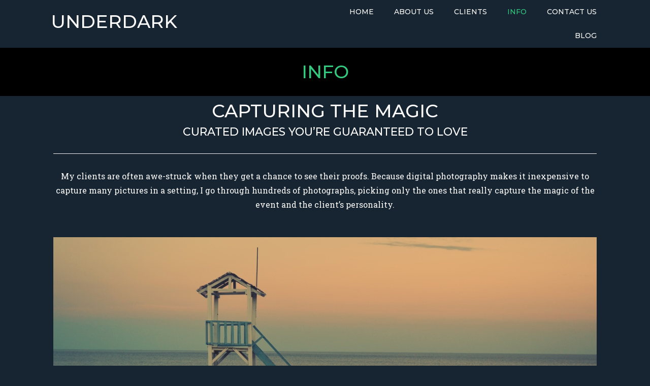

--- FILE ---
content_type: text/css
request_url: http://underdark.net/wp-content/themes/crio/inc/boldgrid-theme-framework/assets/css/boldgrid-theme-framework.min.css?ver=2.16.2
body_size: 21783
content:
.no-bgtfw #boldgrid-sticky-wrap,.no-bgtfw #colophon,.wf-loading #boldgrid-sticky-wrap,.wf-loading #colophon{opacity:1}.bgtfw-preload-fadein body:not(.customize-partial-edit-shortcuts-shown) #boldgrid-sticky-wrap,.bgtfw-preload-fadein body:not(.customize-partial-edit-shortcuts-shown) #colophon{opacity:0}.bgtfw-preload-fadein.bgtfw-loaded #boldgrid-sticky-wrap,.bgtfw-preload-fadein.bgtfw-loaded #colophon{animation:fadein 1s linear forwards}.bgtfw-preload body:not(.customize-partial-edit-shortcuts-shown) #boldgrid-sticky-wrap,.bgtfw-preload body:not(.customize-partial-edit-shortcuts-shown) #colophon{opacity:0}.bgtfw-preload.bgtfw-loaded #boldgrid-sticky-wrap,.bgtfw-preload.bgtfw-loaded #colophon{opacity:1}@keyframes fadein{0%{opacity:0}50%{opacity:.5}to{opacity:1}}.header-top .bgtfw-sticky-header{position:fixed;z-index:401;top:0;left:0;width:100%;transform:translateY(-100%);transition:all .3s ease-in-out}.header-top .bgtfw-sticky-header.bgtfw-stick{transform:translateY(0)}.header-top .bgtfw-sticky-header.bgtfw-stick .custom-logo-link{margin-top:10px;margin-bottom:10px}.header-top .bgtfw-sticky-header.bgtfw-stick .custom-logo-link .custom-logo{width:100%}.header-top.admin-bar .bgtfw-sticky-header.bgtfw-stick{top:32px}@media screen and (max-width:782px){.header-top.admin-bar .bgtfw-sticky-header.bgtfw-stick{top:46px}}.custom-logo-link:not(.bgc_logo){margin-top:15px;margin-bottom:15px}.custom-logo-link:not(.bgc_logo) .custom-logo{width:100%;height:100%}#colophon[class^=sticky-template-],#masthead-sticky[class^=sticky-template-],#masthead[class^=sticky-template-]{background-color:none}#colophon aside.sidebar,#masthead-sticky aside.sidebar,#masthead aside.sidebar{margin-left:-15px;margin-right:-15px}#colophon .container,#colophon .container-fluid,#masthead-sticky .container,#masthead-sticky .container-fluid,#masthead .container,#masthead .container-fluid{padding-left:0;padding-right:0}#colophon .boldgrid-section,#masthead-sticky .boldgrid-section,#masthead .boldgrid-section{display:-ms-flexbox;display:flex;-ms-flex-pack:center;justify-content:center;-ms-flex-direction:column;flex-direction:column;-ms-flex-align:center;align-items:center}#colophon .boldgrid-section .container-fluid,#masthead-sticky .boldgrid-section .container-fluid,#masthead .boldgrid-section .container-fluid{width:100%}#colophon .boldgrid-section .row,#masthead-sticky .boldgrid-section .row,#masthead .boldgrid-section .row{display:-ms-flexbox;display:flex;-ms-flex-wrap:wrap;flex-wrap:wrap}#colophon .boldgrid-section .full-width,#masthead-sticky .boldgrid-section .full-width,#masthead .boldgrid-section .full-width{padding-left:0;padding-right:0;width:100%}#colophon .boldgrid-section .full-width .row,#masthead-sticky .boldgrid-section .full-width .row,#masthead .boldgrid-section .full-width .row{display:-ms-flexbox;display:flex;-ms-flex-wrap:wrap;flex-wrap:wrap}#colophon .boldgrid-section .full-width .row aside.sidebar,#masthead-sticky .boldgrid-section .full-width .row aside.sidebar,#masthead .boldgrid-section .full-width .row aside.sidebar{padding-left:0;padding-right:0;height:100%}#colophon .boldgrid-section .full-width .row div,#masthead-sticky .boldgrid-section .full-width .row div,#masthead .boldgrid-section .full-width .row div{padding-left:0;padding-right:0}#colophon .boldgrid-section .full-width .row .custom-logo-link,#colophon .boldgrid-section .full-width .row .hamburger,#colophon .boldgrid-section .full-width .row .site-description,#colophon .boldgrid-section .full-width .row .site-title,#colophon .boldgrid-section .full-width .row .sm-clean,#masthead-sticky .boldgrid-section .full-width .row .custom-logo-link,#masthead-sticky .boldgrid-section .full-width .row .hamburger,#masthead-sticky .boldgrid-section .full-width .row .site-description,#masthead-sticky .boldgrid-section .full-width .row .site-title,#masthead-sticky .boldgrid-section .full-width .row .sm-clean,#masthead .boldgrid-section .full-width .row .custom-logo-link,#masthead .boldgrid-section .full-width .row .hamburger,#masthead .boldgrid-section .full-width .row .site-description,#masthead .boldgrid-section .full-width .row .site-title,#masthead .boldgrid-section .full-width .row .sm-clean{margin-left:20px;margin-right:20px}@media only screen and (max-width:991px){#colophon .boldgrid-section .full-width .row .sm-clean,#masthead-sticky .boldgrid-section .full-width .row .sm-clean,#masthead .boldgrid-section .full-width .row .sm-clean{margin-left:0;margin-right:0}}@media only screen and (max-width:767px){#colophon .boldgrid-section .full-width .row .custom-logo-link,#colophon .boldgrid-section .full-width .row .hamburger,#colophon .boldgrid-section .full-width .row .site-description,#colophon .boldgrid-section .full-width .row .site-title,#masthead-sticky .boldgrid-section .full-width .row .custom-logo-link,#masthead-sticky .boldgrid-section .full-width .row .hamburger,#masthead-sticky .boldgrid-section .full-width .row .site-description,#masthead-sticky .boldgrid-section .full-width .row .site-title,#masthead .boldgrid-section .full-width .row .custom-logo-link,#masthead .boldgrid-section .full-width .row .hamburger,#masthead .boldgrid-section .full-width .row .site-description,#masthead .boldgrid-section .full-width .row .site-title{margin-left:15px;margin-right:15px}}#colophon .boldgrid-section .full-width .row .attribution-theme-mods,#masthead-sticky .boldgrid-section .full-width .row .attribution-theme-mods,#masthead .boldgrid-section .full-width .row .attribution-theme-mods{margin-left:15px;margin-right:15px}#colophon .boldgrid-section:not(.custom-preset) .site-branding.hide-description .site-description,#colophon .boldgrid-section:not(.custom-preset) .site-branding.hide-logo .custom-logo-link,#colophon .boldgrid-section:not(.custom-preset) .site-branding.hide-tagline .site-description,#colophon .boldgrid-section:not(.custom-preset) .site-branding.hide-title .site-title,#colophon .boldgrid-section:not(.default-preset) .site-branding.hide-description .site-description,#colophon .boldgrid-section:not(.default-preset) .site-branding.hide-logo .custom-logo-link,#colophon .boldgrid-section:not(.default-preset) .site-branding.hide-tagline .site-description,#colophon .boldgrid-section:not(.default-preset) .site-branding.hide-title .site-title,#masthead-sticky .boldgrid-section:not(.custom-preset) .site-branding.hide-description .site-description,#masthead-sticky .boldgrid-section:not(.custom-preset) .site-branding.hide-logo .custom-logo-link,#masthead-sticky .boldgrid-section:not(.custom-preset) .site-branding.hide-tagline .site-description,#masthead-sticky .boldgrid-section:not(.custom-preset) .site-branding.hide-title .site-title,#masthead-sticky .boldgrid-section:not(.default-preset) .site-branding.hide-description .site-description,#masthead-sticky .boldgrid-section:not(.default-preset) .site-branding.hide-logo .custom-logo-link,#masthead-sticky .boldgrid-section:not(.default-preset) .site-branding.hide-tagline .site-description,#masthead-sticky .boldgrid-section:not(.default-preset) .site-branding.hide-title .site-title,#masthead .boldgrid-section:not(.custom-preset) .site-branding.hide-description .site-description,#masthead .boldgrid-section:not(.custom-preset) .site-branding.hide-logo .custom-logo-link,#masthead .boldgrid-section:not(.custom-preset) .site-branding.hide-tagline .site-description,#masthead .boldgrid-section:not(.custom-preset) .site-branding.hide-title .site-title,#masthead .boldgrid-section:not(.default-preset) .site-branding.hide-description .site-description,#masthead .boldgrid-section:not(.default-preset) .site-branding.hide-logo .custom-logo-link,#masthead .boldgrid-section:not(.default-preset) .site-branding.hide-tagline .site-description,#masthead .boldgrid-section:not(.default-preset) .site-branding.hide-title .site-title{display:none!important}@media only screen and (max-width:767px){.col-xs-full-width{width:100%}}@media only screen and (min-width:768px) and (max-width:991px){.col-sm-full-width{width:100%}}@media only screen and (min-width:991px) and (max-width:1199px){.col-md-full-width{width:100%}}@media only screen and (min-width:1200px){.col-lg-full-width{width:100%}}.main{-ms-flex:1 0 100%;flex:1 0 100%;-ms-flex-line-pack:start;align-content:flex-start;padding:0 2.8rem;max-width:100%}body{overflow-x:hidden}body.page .main,body.single .main{padding:0 2.8rem}body.custom-background{-webkit-backface-visibility:hidden;backface-visibility:hidden}@media only screen and (max-width:767px){body.custom-background{background-position:top}}.row:after,.row:before{display:inline-block}.site-content{display:-ms-flexbox;display:flex;-ms-flex:1 0 auto;flex:1 0 auto}@media only screen and (min-width:768px){.site-content{-ms-flex-direction:row;flex-direction:row;-ms-flex-wrap:wrap;flex-wrap:wrap}}.palette-primary .h1,.palette-primary .h2,.palette-primary .h3,.palette-primary .h4,.palette-primary .h5,.palette-primary .h6,.palette-primary h1,.palette-primary h2,.palette-primary h3,.palette-primary h4,.palette-primary h5,.palette-primary h6{word-wrap:break-word;-webkit-hyphens:manual;-ms-hyphens:manual;hyphens:manual}:focus{outline:0}img{height:auto;max-width:100%}table{margin:0 0 1.5em;width:100%}blockquote{border-left:5px solid currentColor}blockquote,blockquote p{font-size:1.125em}.main .btn,.main .button-primary,.main .button-secondary{white-space:normal;height:unset!important}.main .btn:not(.btn-small):not(.btn-tiny),.main .button-primary:not(.btn-small):not(.btn-tiny),.main .button-secondary:not(.btn-small):not(.btn-tiny){min-height:40px}.main .btn:focus,.main .btn:hover,.main .button-primary:focus,.main .button-primary:hover,.main .button-secondary:focus,.main .button-secondary:hover{text-decoration:none}div.btn,div.button-primary,div.button-secondary{position:relative;white-space:wrap}div.btn a,div.button-primary a,div.button-secondary a{color:currentColor}div.btn a:after,div.button-primary a:after,div.button-secondary a:after{position:absolute;content:"";top:0;right:0;bottom:0;left:0}.page-header{display:block;margin:0;width:100%}#wp-custom-header:after{content:"";position:absolute;top:0;left:0;right:0;bottom:0}.post-password-form .button-primary{margin-left:9px}.palette-primary legend{color:currentColor;border-bottom:none}.bgtfw-edit-link{display:none!important;position:relative;width:auto;height:auto;float:left;padding:0;margin:-1px 0 0 -1px;border:0;background:transparent;color:transparent;box-shadow:none;outline:none;z-index:199}.bgtfw-edit-link a{position:absolute;left:-32px;top:2px;color:#fff;width:30px;height:30px;min-width:30px;min-height:30px;line-height:1em!important;font-size:18px;z-index:201;border-radius:50%;border:2px solid #fff;box-shadow:0 2px 1px rgba(46,68,83,.15);text-align:center;cursor:pointer;box-sizing:border-box;padding:3px;animation-fill-mode:both;animation-duration:.4s;opacity:0;pointer-events:none}.bgtfw-edit-link a svg{min-width:20px;min-height:20px;width:20px;height:20px;margin:auto}.bgtfw-edit-link a:hover{opacity:1}body.bgtfw-edit-links-shown .bgtfw-edit-link a{animation-name:bgtfw-edit-link-bounce-appear;pointer-events:auto}body.bgtfw-edit-links-hidden .bgtfw-edit-link a{animation-name:bgtfw-edit-link-bounce-disappear;pointer-events:none}.bgtfw-edit-link-hidden .bgtfw-edit-link a{visibility:hidden}.entry-footer span{display:-ms-flexbox;display:flex;padding-left:15px;padding-right:15px;white-space:pre-wrap;width:100%}.entry-footer span:last-child:not(.comments-link){-ms-flex-pack:end;justify-content:flex-end;-ms-flex:1 0 auto;flex:1 0 auto;padding-right:15px}.entry-footer span:first-child{padding-left:15px}@keyframes bgtfw-edit-link-bounce-appear{0%,20%,40%,60%,80%,to{animation-timing-function:cubic-bezier(.215,.61,.355,1)}0%{opacity:0;transform:scale3d(.3,.3,.3)}20%{transform:scale3d(1.1,1.1,1.1)}40%{transform:scale3d(.9,.9,.9)}60%{opacity:1;transform:scale3d(1.03,1.03,1.03)}80%{transform:scale3d(.97,.97,.97)}to{opacity:1;transform:scaleX(1)}}@keyframes bgtfw-edit-link-bounce-disappear{0%,20%,40%,60%,80%,to{animation-timing-function:cubic-bezier(.215,.61,.355,1)}0%{opacity:1;transform:scaleX(1)}20%{transform:scale3d(.97,.97,.97)}40%{opacity:1;transform:scale3d(1.03,1.03,1.03)}60%{transform:scale3d(.9,.9,.9)}80%{transform:scale3d(1.1,1.1,1.1)}to{opacity:0;transform:scale3d(.3,.3,.3)}}.blog .entry-content,.blog .entry-header{width:100%}.blog .entry-title{word-break:break-word}.blog .post.sticky{width:calc(100% - 1em)}.blog .read-more{padding-top:15px}.blog[class*=col].page-title-above .article-wrapper{display:-ms-inline-flexbox;display:inline-flex;-ms-flex-wrap:wrap;flex-wrap:wrap}.blog[class*=col] main article{margin-left:.5em;margin-right:.5em;display:-ms-flexbox;display:flex;-ms-flex-wrap:wrap;flex-wrap:wrap;-ms-flex-line-pack:start;align-content:flex-start}.blog[class*=col] main article .entry-content{display:block;-ms-flex-positive:1;flex-grow:1}.blog[class*=col]:not(.col1) main .entry-content .row [class*=col-lg],.blog[class*=col]:not(.col1) main .entry-content .row [class*=col-md],.blog[class*=col]:not(.col1) main .entry-content .row [class*=col-sm],.blog[class*=col]:not(.col1) main .entry-content .row [class*=col-xs]{width:100%}.blog.col1 main article{margin-left:auto;margin-right:auto;width:calc(100% - 1em)}.blog.col2 main article{width:calc(50% - 1em)}.blog.col3 main article{width:calc(33.33333% - 1em)}.blog.col4 main article{width:calc(25% - 1em)}.blog.col5 main article{width:calc(20% - 1em)}.blog.col6 main article{width:calc(16.66667% - 1em)}.blog .main-wrapper.container{padding-left:0;padding-right:0}.blog main{display:-ms-flexbox;display:flex;-ms-flex-direction:row;flex-direction:row;-ms-flex-wrap:wrap;flex-wrap:wrap}.blog main.container{padding-left:15px;padding-right:15px;-ms-flex:0 1 auto;flex:0 1 auto}.blog main article.post,.blog main article.post .entry-header{display:-ms-flexbox;display:flex;-ms-flex-direction:column;flex-direction:column}.blog main article.post .entry-header{padding-bottom:1.5em;padding:0}.blog main article.post .entry-header .entry-title{margin-top:.5em;margin-bottom:.25em}.blog main article.post .entry-header .entry-title .link,.blog main article.post .entry-header .entry-title .link:focus,.blog main article.post .entry-header .entry-title .link:hover{text-decoration:none}.blog main article.post .entry-header .entry-meta{margin-top:.25em;margin-bottom:.75em;width:100%}.blog main article.post .featured-imgage-header{margin:0 auto;width:100%}.blog main article.post .entry-meta,.blog main article.post .entry-title{padding-right:15px;padding-left:15px}.blog main article.post .entry-content{padding:15px 15px 0;width:100%;word-break:break-word}.blog main article.post .entry-content .h1,.blog main article.post .entry-content .h2,.blog main article.post .entry-content .h3,.blog main article.post .entry-content .h4,.blog main article.post .entry-content .h5,.blog main article.post .entry-content .h6,.blog main article.post .entry-content h1,.blog main article.post .entry-content h2,.blog main article.post .entry-content h3,.blog main article.post .entry-content h4,.blog main article.post .entry-content h5,.blog main article.post .entry-content h6{color:currentColor}.blog main article.post .entry-content .boldgrid-section{margin-left:-15px;margin-right:-15px;padding-top:1.4rem;padding-bottom:1.4rem;width:calc(100% + 30px)}.blog main article.post .entry-content .boldgrid-section>.container{width:auto}.blog main article.post .entry-footer{display:-ms-flexbox;display:flex;-ms-flex-direction:row;flex-direction:row;-ms-flex-wrap:wrap;flex-wrap:wrap;-ms-flex-align:center;align-items:center;-ms-flex-pack:start;justify-content:flex-start}.blog main article.post .entry-footer span{-ms-flex-wrap:wrap;flex-wrap:wrap}.blog main article.post .entry-footer span.bgtfw-edit-link{max-width:62px;-ms-flex-item-align:end;align-self:flex-end;left:0}.blog main article.post .entry-footer .bgtfw-edit-link a{top:-32px;left:-32px;position:relative;top:0;left:0}.blog main article.post .comments-link{-ms-flex:1 1 auto;flex:1 1 auto}.blog main article.post.design-1 .entry-footer{padding:15px 0}.blog main article.post.design-1 .entry-header.above,.blog main article.post.design-1 .entry-header.above .featured-imgage-header,.blog main article.post.design-1 .entry-header.background,.blog main article.post.design-1 .entry-header.background .featured-imgage-header{border-bottom-right-radius:0;border-bottom-left-radius:0}@media only screen and (max-width:768px){.blog[class*=col]:not(.col1) main article.post:not(.sticky){width:calc((100% / 2 - .5vw) - 2vw)}.blog .bgtfw-header .hamburger{padding-left:0}}@media only screen and (max-width:480px){.blog[class*=col] main article.post{width:calc((100% / 1 - .5vw) - 2vw)}}@media print{.blog article.wow{visibility:visible!important}.blog .empty-sidebar-message{display:none}}.entry-content .featured-image{text-align:center;padding-bottom:15px}.entry-footer{width:100%}.entry-footer .cat-links,.entry-footer .comments-link,.entry-footer .tags-links{display:block;width:calc(100% - 62px)}.archive .entry-content,.archive .entry-header{width:100%}.archive .entry-title{word-break:break-word}.archive .post.sticky{width:calc(100% - 1em)}.archive .read-more{padding-top:15px}.archive[class*=col].page-title-above .article-wrapper{display:-ms-inline-flexbox;display:inline-flex;-ms-flex-wrap:wrap;flex-wrap:wrap}.archive[class*=col] main article{margin-left:.5em;margin-right:.5em;display:-ms-flexbox;display:flex;-ms-flex-wrap:wrap;flex-wrap:wrap;-ms-flex-line-pack:start;align-content:flex-start}.archive[class*=col] main article .entry-content{display:block;-ms-flex-positive:1;flex-grow:1}.archive[class*=col]:not(.col1) main .entry-content .row [class*=col-lg],.archive[class*=col]:not(.col1) main .entry-content .row [class*=col-md],.archive[class*=col]:not(.col1) main .entry-content .row [class*=col-sm],.archive[class*=col]:not(.col1) main .entry-content .row [class*=col-xs]{width:100%}.archive.col1 main article{margin-left:auto;margin-right:auto;width:calc(100% - 1em)}.archive.col2 main article{width:calc(50% - 1em)}.archive.col3 main article{width:calc(33.33333% - 1em)}.archive.col4 main article{width:calc(25% - 1em)}.archive.col5 main article{width:calc(20% - 1em)}.archive.col6 main article{width:calc(16.66667% - 1em)}.archive .main-wrapper.container{padding-left:0;padding-right:0}.archive main{display:-ms-flexbox;display:flex;-ms-flex-direction:row;flex-direction:row;-ms-flex-wrap:wrap;flex-wrap:wrap}.archive main.container{padding-left:15px;padding-right:15px;-ms-flex:0 1 auto;flex:0 1 auto}.archive main article.post,.archive main article.post .entry-header{display:-ms-flexbox;display:flex;-ms-flex-direction:column;flex-direction:column}.archive main article.post .entry-header{padding-bottom:1.5em;padding:0}.archive main article.post .entry-header .entry-title{margin-top:.5em;margin-bottom:.25em}.archive main article.post .entry-header .entry-title .link,.archive main article.post .entry-header .entry-title .link:focus,.archive main article.post .entry-header .entry-title .link:hover{text-decoration:none}.archive main article.post .entry-header .entry-meta{margin-top:.25em;margin-bottom:.75em;width:100%}.archive main article.post .featured-imgage-header{margin:0 auto;width:100%}.archive main article.post .entry-meta,.archive main article.post .entry-title{padding-right:15px;padding-left:15px}.archive main article.post .entry-content{padding:15px 15px 0;width:100%;word-break:break-word}.archive main article.post .entry-content .h1,.archive main article.post .entry-content .h2,.archive main article.post .entry-content .h3,.archive main article.post .entry-content .h4,.archive main article.post .entry-content .h5,.archive main article.post .entry-content .h6,.archive main article.post .entry-content h1,.archive main article.post .entry-content h2,.archive main article.post .entry-content h3,.archive main article.post .entry-content h4,.archive main article.post .entry-content h5,.archive main article.post .entry-content h6{color:currentColor}.archive main article.post .entry-content .boldgrid-section{margin-left:-15px;margin-right:-15px;padding-top:1.4rem;padding-bottom:1.4rem;width:calc(100% + 30px)}.archive main article.post .entry-content .boldgrid-section>.container{width:auto}.archive main article.post .entry-footer{display:-ms-flexbox;display:flex;-ms-flex-direction:row;flex-direction:row;-ms-flex-wrap:wrap;flex-wrap:wrap;-ms-flex-align:center;align-items:center;-ms-flex-pack:start;justify-content:flex-start}.archive main article.post .entry-footer span{-ms-flex-wrap:wrap;flex-wrap:wrap}.archive main article.post .entry-footer span.bgtfw-edit-link{max-width:62px;-ms-flex-item-align:end;align-self:flex-end;left:0}.archive main article.post .entry-footer .bgtfw-edit-link a{top:-32px;left:-32px;position:relative;top:0;left:0}.archive main article.post .comments-link{-ms-flex:1 1 auto;flex:1 1 auto}.archive main article.post.design-1 .entry-footer{padding:15px 0}.archive main article.post.design-1 .entry-header.above,.archive main article.post.design-1 .entry-header.above .featured-imgage-header,.archive main article.post.design-1 .entry-header.background,.archive main article.post.design-1 .entry-header.background .featured-imgage-header{border-bottom-right-radius:0;border-bottom-left-radius:0}@media only screen and (max-width:768px){.archive[class*=col]:not(.col1) main article.post:not(.sticky){width:calc((100% / 2 - .5vw) - 2vw)}.archive .bgtfw-header .hamburger{padding-left:0}}@media only screen and (max-width:480px){.archive[class*=col] main article.post{width:calc((100% / 1 - .5vw) - 2vw)}}@media print{.archive article.wow{visibility:visible!important}.archive .empty-sidebar-message{display:none}}.single .post{-ms-flex-direction:column;flex-direction:column;-ms-flex-wrap:nowrap;flex-wrap:nowrap}.single .post .entry-footer{padding-top:2.8rem;padding-left:15px;padding-right:15px}.single .post .entry-footer~.navigation.post-navigation{margin-top:1.4rem;margin-bottom:1.4rem}.single .post .entry-footer .cat-links~.bgtfw-edit-link{margin-top:0;margin-bottom:1rem}.single .post .entry-footer .bgtfw-edit-link a{left:-3px}.single .post .entry-footer .cat-links,.single .post .entry-footer .tags-links{padding:0}.single .post .wp-post-image{display:block;margin:0 auto 2.8rem}.single .post .wp-post-image.alignnone{display:inline}.single .post .wp-post-image.alignleft,.single .post .wp-post-image.alignright{max-width:70%}.entry-content .col-md-1,.entry-content .col-md-2,.entry-content .col-md-3,.entry-content .col-md-4,.entry-content .col-md-5,.entry-content .col-md-6,.entry-content .col-md-7,.entry-content .col-md-8,.entry-content .col-md-9,.entry-content .col-md-10,.entry-content .col-md-11,.entry-content .col-md-12,.entry-content .col-sm-1,.entry-content .col-sm-2,.entry-content .col-sm-3,.entry-content .col-sm-4,.entry-content .col-sm-5,.entry-content .col-sm-6,.entry-content .col-sm-7,.entry-content .col-sm-8,.entry-content .col-sm-9,.entry-content .col-sm-10,.entry-content .col-sm-11,.entry-content .col-sm-12,.entry-content .col-xs-1,.entry-content .col-xs-2,.entry-content .col-xs-3,.entry-content .col-xs-4,.entry-content .col-xs-5,.entry-content .col-xs-6,.entry-content .col-xs-7,.entry-content .col-xs-8,.entry-content .col-xs-9,.entry-content .col-xs-10,.entry-content .col-xs-11,.entry-content .col-xs-12,.entry-content .row{min-height:30px}.entry-content .row .row,.entry-content .row .row [class*=col-lg],.entry-content .row .row [class*=col-md],.entry-content .row .row [class*=col-sm],.entry-content .row .row [class*=col-xs]{min-height:15px}.col-lg-5s,.col-md-5s,.col-sm-5s,.col-xs-5s{position:relative;min-height:1px;padding-right:15px;padding-left:15px}.col-xs-5s{width:20%;float:left}@media (min-width:768px){.col-sm-5s{width:20%;float:left}}@media (min-width:992px){.col-md-5s{width:20%;float:left}}@media (min-width:1200px){.col-lg-5s{width:20%;float:left}}.container .entry-content .boldgrid-section,.row:not(.bg-editor-hr-wrap) .row:not(.bg-editor-hr-wrap){margin-left:-15px;margin-right:-15px}.full-width .entry-content .boldgrid-section,.full-width .entry-content .boldgrid-section-wrap{margin-left:-2.8rem;margin-right:-2.8rem}.full-width .entry-content .boldgrid-section-wrap .boldgrid-section{margin-left:0;margin-right:0}.full-width-column{padding:0}.row{margin:auto}.entry-content .row{margin-left:-15px;margin-right:-15px}.row>.wc-gallery{width:100%}.container-fluid .boldgrid-section-group .boldgrid-section{margin:auto}#main-wrapper.full-width .main .entry-content .boldgrid-section{display:-ms-flexbox;display:flex;-ms-flex-pack:center;justify-content:center;-ms-flex-direction:column;flex-direction:column;-ms-flex-align:center;align-items:center}#main-wrapper.full-width .main .entry-content .boldgrid-section .boldgrid-section-divider{width:calc(100% + 40px)!important}#main-wrapper.full-width .main .entry-content .boldgrid-section .container-fluid{width:calc(100% + 30px)}.section-divider-bottom{margin-bottom:-2px}.container .container{width:auto}.nav-tabs{border-bottom:1px solid currentColor}.nav-tabs>li.active>a,.nav-tabs>li.active>a:focus,.nav-tabs>li.active>a:hover{border:1px solid currentColor;border-bottom-color:transparent}.nav>li{padding:5px 0}.nav>li.cat-item>a{display:inline-block}.nav>li>a{position:relative;display:block;padding:0}.panel{background-color:var(--color-neutral);color:var(--color-neutral-text-contrast)}.panel-default{border-color:var(--color-2)}.panel-default>.panel-heading,.panel-footer{background-color:var(--color-2);color:var(--color-2-text-contrast);border-color:var(--color-2)}.mark,mark{background-color:var(--color-3);color:var(--color-3-text-contrast)}.breadcrumb li a.filler{background:var(--color-2);color:var(--color-2-text-contrast)}.breadcrumb li a.filler:after{border-left-color:var(--color-2)}.breadcrumb li a:not(.filler){color:var(--color-1-text-contrast)}.breadcrumb li a:not(.filler):after{border-left-color:var(--color-1)!important}.breadcrumb li a:not(.filler):focus,.breadcrumb li a:not(.filler):hover{background:var(--color-2);color:var(--color-2-text-contrast)}.breadcrumb li a:not(.filler):focus:after,.breadcrumb li a:not(.filler):hover:after{border-left-color:var(--color-2)!important;color:var(--color-2-text-contrast)}#boldgrid-widget-area-overlay{display:table;vertical-align:middle;text-align:center;width:100%;z-index:9999;height:100px;min-height:50px;padding:5px;background-color:hsla(0,0%,100%,.7);border-radius:5px;box-shadow:0 0 15px 5px #21759b;position:absolute}#boldgrid-widget-area-overlay:before{content:"";height:25%}#boldgrid-widget-area-overlay h2{display:table-cell;vertical-align:middle;font-family:Arial Black,Gadget,sans-serif!important;font-size:24px;color:#333!important}#boldgrid-widget-area-overlay.empty-widget-area{box-shadow:0 0 15px 5px #d54e21;background-color:hsla(0,100%,83%,.7)}.overlay-help{position:fixed;top:0;left:0;bottom:0;right:0;background-color:rgba(0,0,0,.6);z-index:9999;min-width:900px}.overlay-help-inside{position:fixed;margin:30px;background-color:#fff;max-width:1700px;left:0;right:0}.overlay-help-inside img{margin:0 auto;display:block}.overlay-help-inside .button{margin:10px;display:none}#boldgrid-customizer-overlay-help{display:none}#boldgrid-customizer-overlay-help .overlay-help-text,#boldgrid-customizer-overlay-help .overlay-help-text h2{font-family:Open Sans,sans-serif!important;color:#000!important}#boldgrid-customizer-overlay-help .overlay-help-text h2{padding:0;margin:10px 0;font-size:24px}.overlay-help-text{padding:5px;padding-left:40px;background-color:#ddd}.overlay-help-text #close-help-popup{cursor:pointer;color:#dd4b39;opacity:.8;margin-top:5px;margin-right:15px}.overlay-help-text #close-help-popup:hover{opacity:1}.overlay-help-text p{max-width:660px;font-size:14px;color:#000!important}@media (min-width:900px){.overlay-help-inside{position:fixed;margin-left:120px;margin-right:120px;left:0;right:0}.overlay-help-inside .button{display:inline}}@media (max-width:1000px){.overlay-help-inside{position:fixed;margin-left:0;margin-right:0;left:0;right:0}}.site-branding{width:100%;height:100%;display:-ms-flexbox;display:flex;-ms-flex-direction:column;flex-direction:column}.site-branding.flex-row.nw{-ms-flex-pack:start!important;justify-content:flex-start!important}.site-branding.flex-row.n,.site-branding.flex-row.nw{-ms-flex-align:start!important;align-items:flex-start!important}.site-branding.flex-row.n{-ms-flex-pack:center!important;justify-content:center!important}.site-branding.flex-row.ne{-ms-flex-align:start!important;align-items:flex-start!important;-ms-flex-pack:end!important;justify-content:flex-end!important}.site-branding.flex-row.w{-ms-flex-pack:start!important;justify-content:flex-start!important}.site-branding.flex-row.c,.site-branding.flex-row.w{-ms-flex-align:center!important;align-items:center!important}.site-branding.flex-row.c{-ms-flex-pack:center!important;justify-content:center!important}.site-branding.flex-row.e{-ms-flex-align:center!important;align-items:center!important;-ms-flex-pack:end!important;justify-content:flex-end!important}.site-branding.flex-row.sw{-ms-flex-pack:start!important;justify-content:flex-start!important}.site-branding.flex-row.s,.site-branding.flex-row.sw{-ms-flex-align:end!important;align-items:flex-end!important}.site-branding.flex-row.s{-ms-flex-pack:center!important;justify-content:center!important}.site-branding.flex-row.se{-ms-flex-align:end!important;align-items:flex-end!important;-ms-flex-pack:end!important;justify-content:flex-end!important}.site-branding.flex-column.nw,.site-branding.nw{-ms-flex-align:start!important;align-items:flex-start!important;-ms-flex-pack:start!important;justify-content:flex-start!important}.site-branding.flex-column.n,.site-branding.n{-ms-flex-align:center!important;align-items:center!important;-ms-flex-pack:start!important;justify-content:flex-start!important}.site-branding.flex-column.ne,.site-branding.ne{-ms-flex-align:end!important;align-items:flex-end!important;-ms-flex-pack:start!important;justify-content:flex-start!important}.site-branding.flex-column.w,.site-branding.w{-ms-flex-align:start!important;align-items:flex-start!important;-ms-flex-pack:center!important;justify-content:center!important}.site-branding.c,.site-branding.flex-column.c{-ms-flex-align:center!important;align-items:center!important;-ms-flex-pack:center!important;justify-content:center!important}.site-branding.e,.site-branding.flex-column.e{-ms-flex-align:end!important;align-items:flex-end!important;-ms-flex-pack:center!important;justify-content:center!important}.site-branding.flex-column.sw,.site-branding.sw{-ms-flex-align:start!important;align-items:flex-start!important;-ms-flex-pack:end!important;justify-content:flex-end!important}.site-branding.flex-column.s,.site-branding.s{-ms-flex-align:center!important;align-items:center!important;-ms-flex-pack:end!important;justify-content:flex-end!important}.site-branding.flex-column.se,.site-branding.se{-ms-flex-align:end!important;align-items:flex-end!important;-ms-flex-pack:end!important;justify-content:flex-end!important}.site-title{display:-ms-flexbox;display:flex;margin-top:10px;margin-bottom:10px}.site-title a{width:100%;word-break:break-word;font-style:normal}[class*=color].site-title a{color:currentColor!important}.site-title a.logo-site-title{background:none!important;padding:0}.site-title a:active,.site-title a:focus,.site-title a:hover{text-decoration:none}.site-description{word-break:break-word;margin-top:0;font-style:normal}@media only screen and (min-width:768px){.header-top .bgtfw-menu-wrap{width:100%;height:100%;display:-ms-flexbox;display:flex;-ms-flex-direction:row;flex-direction:row}}.header-top .bgtfw-menu-wrap.flex-row.nw{-ms-flex-align:start!important;align-items:flex-start!important;-ms-flex-pack:start!important;justify-content:flex-start!important}.header-top .bgtfw-menu-wrap.flex-row.n{-ms-flex-align:start!important;align-items:flex-start!important;-ms-flex-pack:center!important;justify-content:center!important}.header-top .bgtfw-menu-wrap.flex-row.ne{-ms-flex-align:start!important;align-items:flex-start!important;-ms-flex-pack:end!important;justify-content:flex-end!important}.header-top .bgtfw-menu-wrap.flex-row.w{-ms-flex-align:center!important;align-items:center!important;-ms-flex-pack:start!important;justify-content:flex-start!important}.header-top .bgtfw-menu-wrap.flex-row.c{-ms-flex-align:center!important;align-items:center!important;-ms-flex-pack:center!important;justify-content:center!important}.header-top .bgtfw-menu-wrap.flex-row.e{-ms-flex-align:center!important;align-items:center!important;-ms-flex-pack:end!important;justify-content:flex-end!important}.header-top .bgtfw-menu-wrap.flex-row.sw{-ms-flex-align:end!important;align-items:flex-end!important;-ms-flex-pack:start!important;justify-content:flex-start!important}.header-top .bgtfw-menu-wrap.flex-row.s{-ms-flex-align:end!important;align-items:flex-end!important;-ms-flex-pack:center!important;justify-content:center!important}.header-top .bgtfw-menu-wrap.flex-row.se{-ms-flex-align:end!important;align-items:flex-end!important;-ms-flex-pack:end!important;justify-content:flex-end!important}.header-top .bgtfw-menu-wrap.flex-column.nw,.header-top .bgtfw-menu-wrap.nw{-ms-flex-align:start!important;align-items:flex-start!important;-ms-flex-pack:start!important;justify-content:flex-start!important}.header-top .bgtfw-menu-wrap.flex-column.n,.header-top .bgtfw-menu-wrap.n{-ms-flex-align:center!important;align-items:center!important;-ms-flex-pack:start!important;justify-content:flex-start!important}.header-top .bgtfw-menu-wrap.flex-column.ne,.header-top .bgtfw-menu-wrap.ne{-ms-flex-align:end!important;align-items:flex-end!important;-ms-flex-pack:start!important;justify-content:flex-start!important}.header-top .bgtfw-menu-wrap.flex-column.w,.header-top .bgtfw-menu-wrap.w{-ms-flex-align:start!important;align-items:flex-start!important;-ms-flex-pack:center!important;justify-content:center!important}.header-top .bgtfw-menu-wrap.c,.header-top .bgtfw-menu-wrap.flex-column.c{-ms-flex-align:center!important;align-items:center!important;-ms-flex-pack:center!important;justify-content:center!important}.header-top .bgtfw-menu-wrap.e,.header-top .bgtfw-menu-wrap.flex-column.e{-ms-flex-align:end!important;align-items:flex-end!important;-ms-flex-pack:center!important;justify-content:center!important}.header-top .bgtfw-menu-wrap.flex-column.sw,.header-top .bgtfw-menu-wrap.sw{-ms-flex-align:start!important;align-items:flex-start!important;-ms-flex-pack:end!important;justify-content:flex-end!important}.header-top .bgtfw-menu-wrap.flex-column.s,.header-top .bgtfw-menu-wrap.s{-ms-flex-align:center!important;align-items:center!important;-ms-flex-pack:end!important;justify-content:flex-end!important}.header-top .bgtfw-menu-wrap.flex-column.se,.header-top .bgtfw-menu-wrap.se{-ms-flex-align:end!important;align-items:flex-end!important;-ms-flex-pack:end!important;justify-content:flex-end!important}.header-top .sm.flex-row.nw{-ms-flex-pack:start!important;justify-content:flex-start!important}.header-top .sm.flex-row.n,.header-top .sm.flex-row.nw{-ms-flex-align:start!important;align-items:flex-start!important}.header-top .sm.flex-row.n{-ms-flex-pack:center!important;justify-content:center!important}.header-top .sm.flex-row.ne{-ms-flex-align:start!important;align-items:flex-start!important;-ms-flex-pack:end!important;justify-content:flex-end!important}.header-top .sm.flex-row.w{-ms-flex-pack:start!important;justify-content:flex-start!important}.header-top .sm.flex-row.c,.header-top .sm.flex-row.w{-ms-flex-align:center!important;align-items:center!important}.header-top .sm.flex-row.c{-ms-flex-pack:center!important;justify-content:center!important}.header-top .sm.flex-row.e{-ms-flex-align:center!important;align-items:center!important;-ms-flex-pack:end!important;justify-content:flex-end!important}.header-top .sm.flex-row.sw{-ms-flex-pack:start!important;justify-content:flex-start!important}.header-top .sm.flex-row.s,.header-top .sm.flex-row.sw{-ms-flex-align:end!important;align-items:flex-end!important}.header-top .sm.flex-row.s{-ms-flex-pack:center!important;justify-content:center!important}.header-top .sm.flex-row.se{-ms-flex-align:end!important;align-items:flex-end!important;-ms-flex-pack:end!important;justify-content:flex-end!important}.header-top .sm.flex-column.nw,.header-top .sm.nw{-ms-flex-align:start!important;align-items:flex-start!important;-ms-flex-pack:start!important;justify-content:flex-start!important}.header-top .sm.flex-column.n,.header-top .sm.n{-ms-flex-align:center!important;align-items:center!important;-ms-flex-pack:start!important;justify-content:flex-start!important}.header-top .sm.flex-column.ne,.header-top .sm.ne{-ms-flex-align:end!important;align-items:flex-end!important;-ms-flex-pack:start!important;justify-content:flex-start!important}.header-top .sm.flex-column.w,.header-top .sm.w{-ms-flex-align:start!important;align-items:flex-start!important;-ms-flex-pack:center!important;justify-content:center!important}.header-top .sm.c,.header-top .sm.flex-column.c{-ms-flex-align:center!important;align-items:center!important;-ms-flex-pack:center!important;justify-content:center!important}.header-top .sm.e,.header-top .sm.flex-column.e{-ms-flex-align:end!important;align-items:flex-end!important;-ms-flex-pack:center!important;justify-content:center!important}.header-top .sm.flex-column.sw,.header-top .sm.sw{-ms-flex-align:start!important;align-items:flex-start!important;-ms-flex-pack:end!important;justify-content:flex-end!important}.header-top .sm.flex-column.s,.header-top .sm.s{-ms-flex-align:center!important;align-items:center!important;-ms-flex-pack:end!important;justify-content:flex-end!important}.header-top .sm.flex-column.se,.header-top .sm.se{-ms-flex-align:end!important;align-items:flex-end!important;-ms-flex-pack:end!important;justify-content:flex-end!important}@media only screen and (min-width:768px){.header-left.standard-menu-enabled .bgtfw-menu-wrap input:not(:checked):not(.hidden)~.sm-clean,.header-right.standard-menu-enabled .bgtfw-menu-wrap input:not(:checked):not(.hidden)~.sm-clean{-ms-flex-direction:column;flex-direction:column}}@media only screen and (max-width:768px){#masthead .container{width:100%}}.standard-menu-enabled .site-footer .sm-clean{z-index:200}.standard-menu-enabled .site-header .sm-clean{z-index:201}.standard-menu-enabled .site-header .sm-clean#secondary-menu{z-index:202}.standard-menu-enabled.header-fixed.header-left .site-header,.standard-menu-enabled.header-fixed.header-right .site-header{z-index:200}.standard-menu-enabled .sm-clean{background:transparent}.standard-menu-enabled .sm-clean a,.standard-menu-enabled .sm-clean a.highlighted,.standard-menu-enabled .sm-clean a:active,.standard-menu-enabled .sm-clean a:focus,.standard-menu-enabled .sm-clean a:hover{display:inline-block;padding:13px 20px;text-decoration:none;width:100%}.standard-menu-enabled .sm-clean a.btn,.standard-menu-enabled .sm-clean a.highlighted.btn,.standard-menu-enabled .sm-clean a:active.btn,.standard-menu-enabled .sm-clean a:focus.btn,.standard-menu-enabled .sm-clean a:hover.btn{padding:0 20px;line-height:40px!important}.standard-menu-enabled .sm-clean a.btn.btn-border-thin,.standard-menu-enabled .sm-clean a.highlighted.btn.btn-border-thin,.standard-menu-enabled .sm-clean a:active.btn.btn-border-thin,.standard-menu-enabled .sm-clean a:focus.btn.btn-border-thin,.standard-menu-enabled .sm-clean a:hover.btn.btn-border-thin{line-height:38px!important}.standard-menu-enabled .sm-clean a.btn.btn-border,.standard-menu-enabled .sm-clean a.highlighted.btn.btn-border,.standard-menu-enabled .sm-clean a:active.btn.btn-border,.standard-menu-enabled .sm-clean a:focus.btn.btn-border,.standard-menu-enabled .sm-clean a:hover.btn.btn-border{line-height:36px!important}.standard-menu-enabled .sm-clean a.btn.btn-border-thick,.standard-menu-enabled .sm-clean a.highlighted.btn.btn-border-thick,.standard-menu-enabled .sm-clean a:active.btn.btn-border-thick,.standard-menu-enabled .sm-clean a:focus.btn.btn-border-thick,.standard-menu-enabled .sm-clean a:hover.btn.btn-border-thick{line-height:32px!important}.standard-menu-enabled .sm-clean a.disabled{color:#bbb}.standard-menu-enabled .sm-clean a span.sub-arrow{position:relative;right:auto;display:inline-block;vertical-align:middle;margin-top:inherit;margin-left:5px}.standard-menu-enabled .sm-clean a .sub-arrow,.standard-menu-enabled .sm-clean a span.sub-arrow{width:34px;height:34px;overflow:hidden;font:700 16px/34px monospace!important;text-align:center;text-shadow:none;background:hsla(0,0%,100%,.5);border-radius:5px}.standard-menu-enabled .sm-clean a .sub-arrow{position:absolute;top:50%;margin-top:-17px;left:auto;right:4px}.standard-menu-enabled .sm-clean a .sub-arrow:before{content:"+"}.standard-menu-enabled .sm-clean a.highlighted .sub-arrow:before{content:"-"}.standard-menu-enabled .sm-clean a.highlighted span.sub-arrow:before{display:block;content:"-"}.standard-menu-enabled .mobile-menu-indent .sm-clean ul a,.standard-menu-enabled .mobile-menu-indent .sm-clean ul a:active,.standard-menu-enabled .mobile-menu-indent .sm-clean ul a:focus,.standard-menu-enabled .mobile-menu-indent .sm-clean ul a:hover{border-left:8px solid transparent}.standard-menu-enabled .mobile-menu-indent .sm-clean ul ul a,.standard-menu-enabled .mobile-menu-indent .sm-clean ul ul a:active,.standard-menu-enabled .mobile-menu-indent .sm-clean ul ul a:focus,.standard-menu-enabled .mobile-menu-indent .sm-clean ul ul a:hover{border-left:16px solid transparent}.standard-menu-enabled .mobile-menu-indent .sm-clean ul ul ul a,.standard-menu-enabled .mobile-menu-indent .sm-clean ul ul ul a:active,.standard-menu-enabled .mobile-menu-indent .sm-clean ul ul ul a:focus,.standard-menu-enabled .mobile-menu-indent .sm-clean ul ul ul a:hover{border-left:24px solid transparent}.standard-menu-enabled .mobile-menu-indent .sm-clean ul ul ul ul a,.standard-menu-enabled .mobile-menu-indent .sm-clean ul ul ul ul a:active,.standard-menu-enabled .mobile-menu-indent .sm-clean ul ul ul ul a:focus,.standard-menu-enabled .mobile-menu-indent .sm-clean ul ul ul ul a:hover{border-left:32px solid transparent}.standard-menu-enabled .mobile-menu-indent .sm-clean ul ul ul ul ul a,.standard-menu-enabled .mobile-menu-indent .sm-clean ul ul ul ul ul a:active,.standard-menu-enabled .mobile-menu-indent .sm-clean ul ul ul ul ul a:focus,.standard-menu-enabled .mobile-menu-indent .sm-clean ul ul ul ul ul a:hover{border-left:40px solid transparent}@media (min-width:768px){.standard-menu-enabled.boldgrid-component-menu .full-width .sm,.standard-menu-enabled.crio-premium-site-header .full-width .sm,.standard-menu-enabled .site-footer .full-width .sm,.standard-menu-enabled:not(.header-left):not(.header-right) .site-header .full-width .sm{width:100%}.standard-menu-enabled.boldgrid-component-menu .sm-clean ul,.standard-menu-enabled.crio-premium-site-header .sm-clean ul,.standard-menu-enabled .site-footer .sm-clean ul,.standard-menu-enabled:not(.header-left):not(.header-right) .site-header .sm-clean ul{position:absolute;width:12em}.standard-menu-enabled.boldgrid-component-menu .sm-clean li,.standard-menu-enabled.crio-premium-site-header .sm-clean li,.standard-menu-enabled .site-footer .sm-clean li,.standard-menu-enabled:not(.header-left):not(.header-right) .site-header .sm-clean li{float:left}.standard-menu-enabled.boldgrid-component-menu .sm-clean:not(.sm-vertical) li.item-has-btn,.standard-menu-enabled.crio-premium-site-header .sm-clean:not(.sm-vertical) li.item-has-btn,.standard-menu-enabled .site-footer .sm-clean:not(.sm-vertical) li.item-has-btn,.standard-menu-enabled:not(.header-left):not(.header-right) .site-header .sm-clean:not(.sm-vertical) li.item-has-btn{margin-left:20px;margin-right:20px}.standard-menu-enabled.boldgrid-component-menu .sm-clean:not(.sm-vertical) li.item-has-btn:last-of-type,.standard-menu-enabled.crio-premium-site-header .sm-clean:not(.sm-vertical) li.item-has-btn:last-of-type,.standard-menu-enabled .site-footer .sm-clean:not(.sm-vertical) li.item-has-btn:last-of-type,.standard-menu-enabled:not(.header-left):not(.header-right) .site-header .sm-clean:not(.sm-vertical) li.item-has-btn:last-of-type{margin-right:0}.standard-menu-enabled.boldgrid-component-menu .sm-clean:not(.sm-vertical) li.item-has-btn:first-of-type,.standard-menu-enabled.crio-premium-site-header .sm-clean:not(.sm-vertical) li.item-has-btn:first-of-type,.standard-menu-enabled .site-footer .sm-clean:not(.sm-vertical) li.item-has-btn:first-of-type,.standard-menu-enabled:not(.header-left):not(.header-right) .site-header .sm-clean:not(.sm-vertical) li.item-has-btn:first-of-type{margin-left:0}.standard-menu-enabled.boldgrid-component-menu .sm-clean.nw:not(.sm-vertical) li:first-of-type a,.standard-menu-enabled.boldgrid-component-menu .sm-clean.sw:not(.sm-vertical) li:first-of-type a,.standard-menu-enabled.boldgrid-component-menu .sm-clean.w:not(.sm-vertical) li:first-of-type a,.standard-menu-enabled.crio-premium-site-header .sm-clean.nw:not(.sm-vertical) li:first-of-type a,.standard-menu-enabled.crio-premium-site-header .sm-clean.sw:not(.sm-vertical) li:first-of-type a,.standard-menu-enabled.crio-premium-site-header .sm-clean.w:not(.sm-vertical) li:first-of-type a,.standard-menu-enabled .site-footer .sm-clean.nw:not(.sm-vertical) li:first-of-type a,.standard-menu-enabled .site-footer .sm-clean.sw:not(.sm-vertical) li:first-of-type a,.standard-menu-enabled .site-footer .sm-clean.w:not(.sm-vertical) li:first-of-type a,.standard-menu-enabled:not(.header-left):not(.header-right) .site-header .sm-clean.nw:not(.sm-vertical) li:first-of-type a,.standard-menu-enabled:not(.header-left):not(.header-right) .site-header .sm-clean.sw:not(.sm-vertical) li:first-of-type a,.standard-menu-enabled:not(.header-left):not(.header-right) .site-header .sm-clean.w:not(.sm-vertical) li:first-of-type a{padding-left:0}.standard-menu-enabled.boldgrid-component-menu .sm-clean.e:not(.sm-vertical) li:last-of-type a,.standard-menu-enabled.boldgrid-component-menu .sm-clean.ne:not(.sm-vertical) li:last-of-type a,.standard-menu-enabled.boldgrid-component-menu .sm-clean.se:not(.sm-vertical) li:last-of-type a,.standard-menu-enabled.crio-premium-site-header .sm-clean.e:not(.sm-vertical) li:last-of-type a,.standard-menu-enabled.crio-premium-site-header .sm-clean.ne:not(.sm-vertical) li:last-of-type a,.standard-menu-enabled.crio-premium-site-header .sm-clean.se:not(.sm-vertical) li:last-of-type a,.standard-menu-enabled .site-footer .sm-clean.e:not(.sm-vertical) li:last-of-type a,.standard-menu-enabled .site-footer .sm-clean.ne:not(.sm-vertical) li:last-of-type a,.standard-menu-enabled .site-footer .sm-clean.se:not(.sm-vertical) li:last-of-type a,.standard-menu-enabled:not(.header-left):not(.header-right) .site-header .sm-clean.e:not(.sm-vertical) li:last-of-type a,.standard-menu-enabled:not(.header-left):not(.header-right) .site-header .sm-clean.ne:not(.sm-vertical) li:last-of-type a,.standard-menu-enabled:not(.header-left):not(.header-right) .site-header .sm-clean.se:not(.sm-vertical) li:last-of-type a{padding-right:0}.standard-menu-enabled.boldgrid-component-menu .sm-clean.e.sm-vertical ul.sub-arrow,.standard-menu-enabled.boldgrid-component-menu .sm-clean.ne.sm-vertical ul.sub-arrow,.standard-menu-enabled.boldgrid-component-menu .sm-clean.se.sm-vertical ul.sub-arrow,.standard-menu-enabled.crio-premium-site-header .sm-clean.e.sm-vertical ul.sub-arrow,.standard-menu-enabled.crio-premium-site-header .sm-clean.ne.sm-vertical ul.sub-arrow,.standard-menu-enabled.crio-premium-site-header .sm-clean.se.sm-vertical ul.sub-arrow,.standard-menu-enabled .site-footer .sm-clean.e.sm-vertical ul.sub-arrow,.standard-menu-enabled .site-footer .sm-clean.ne.sm-vertical ul.sub-arrow,.standard-menu-enabled .site-footer .sm-clean.se.sm-vertical ul.sub-arrow,.standard-menu-enabled:not(.header-left):not(.header-right) .site-header .sm-clean.e.sm-vertical ul.sub-arrow,.standard-menu-enabled:not(.header-left):not(.header-right) .site-header .sm-clean.ne.sm-vertical ul.sub-arrow,.standard-menu-enabled:not(.header-left):not(.header-right) .site-header .sm-clean.se.sm-vertical ul.sub-arrow{margin-right:-20px}.standard-menu-enabled.boldgrid-component-menu .sm-clean.sm-rtl li,.standard-menu-enabled.crio-premium-site-header .sm-clean.sm-rtl li,.standard-menu-enabled .site-footer .sm-clean.sm-rtl li,.standard-menu-enabled:not(.header-left):not(.header-right) .site-header .sm-clean.sm-rtl li{float:right}.standard-menu-enabled.boldgrid-component-menu .sm-clean.sm-rtl ul li,.standard-menu-enabled.boldgrid-component-menu .sm-clean.sm-vertical li,.standard-menu-enabled.boldgrid-component-menu .sm-clean ul li,.standard-menu-enabled.crio-premium-site-header .sm-clean.sm-rtl ul li,.standard-menu-enabled.crio-premium-site-header .sm-clean.sm-vertical li,.standard-menu-enabled.crio-premium-site-header .sm-clean ul li,.standard-menu-enabled .site-footer .sm-clean.sm-rtl ul li,.standard-menu-enabled .site-footer .sm-clean.sm-vertical li,.standard-menu-enabled .site-footer .sm-clean ul li,.standard-menu-enabled:not(.header-left):not(.header-right) .site-header .sm-clean.sm-rtl ul li,.standard-menu-enabled:not(.header-left):not(.header-right) .site-header .sm-clean.sm-vertical li,.standard-menu-enabled:not(.header-left):not(.header-right) .site-header .sm-clean ul li{float:none}.standard-menu-enabled.boldgrid-component-menu .sm-clean a,.standard-menu-enabled.crio-premium-site-header .sm-clean a,.standard-menu-enabled .site-footer .sm-clean a,.standard-menu-enabled:not(.header-left):not(.header-right) .site-header .sm-clean a{white-space:nowrap}.standard-menu-enabled.boldgrid-component-menu .sm-clean.sm-vertical a,.standard-menu-enabled.boldgrid-component-menu .sm-clean ul a,.standard-menu-enabled.crio-premium-site-header .sm-clean.sm-vertical a,.standard-menu-enabled.crio-premium-site-header .sm-clean ul a,.standard-menu-enabled .site-footer .sm-clean.sm-vertical a,.standard-menu-enabled .site-footer .sm-clean ul a,.standard-menu-enabled:not(.header-left):not(.header-right) .site-header .sm-clean.sm-vertical a,.standard-menu-enabled:not(.header-left):not(.header-right) .site-header .sm-clean ul a{white-space:normal}.standard-menu-enabled.boldgrid-component-menu .sm-clean .sm-nowrap>li>:not(ul) a,.standard-menu-enabled.boldgrid-component-menu .sm-clean .sm-nowrap>li>a,.standard-menu-enabled.crio-premium-site-header .sm-clean .sm-nowrap>li>:not(ul) a,.standard-menu-enabled.crio-premium-site-header .sm-clean .sm-nowrap>li>a,.standard-menu-enabled .site-footer .sm-clean .sm-nowrap>li>:not(ul) a,.standard-menu-enabled .site-footer .sm-clean .sm-nowrap>li>a,.standard-menu-enabled:not(.header-left):not(.header-right) .site-header .sm-clean .sm-nowrap>li>:not(ul) a,.standard-menu-enabled:not(.header-left):not(.header-right) .site-header .sm-clean .sm-nowrap>li>a{white-space:nowrap}.standard-menu-enabled.boldgrid-component-menu .sm-clean,.standard-menu-enabled.crio-premium-site-header .sm-clean,.standard-menu-enabled .site-footer .sm-clean,.standard-menu-enabled:not(.header-left):not(.header-right) .site-header .sm-clean{padding:0}.standard-menu-enabled.boldgrid-component-menu .sm-clean a.disabled,.standard-menu-enabled.crio-premium-site-header .sm-clean a.disabled,.standard-menu-enabled .site-footer .sm-clean a.disabled,.standard-menu-enabled:not(.header-left):not(.header-right) .site-header .sm-clean a.disabled{color:#bbb}.standard-menu-enabled.boldgrid-component-menu .sm-clean a.has-submenu,.standard-menu-enabled.crio-premium-site-header .sm-clean a.has-submenu,.standard-menu-enabled .site-footer .sm-clean a.has-submenu,.standard-menu-enabled:not(.header-left):not(.header-right) .site-header .sm-clean a.has-submenu{padding-right:24px}.standard-menu-enabled.boldgrid-component-menu .sm-clean a span.sub-arrow,.standard-menu-enabled.crio-premium-site-header .sm-clean a span.sub-arrow,.standard-menu-enabled .site-footer .sm-clean a span.sub-arrow,.standard-menu-enabled:not(.header-left):not(.header-right) .site-header .sm-clean a span.sub-arrow{top:50%;margin-top:-2px;right:auto;width:0;height:0;border-width:4px;border-style:solid dashed dashed;border-color:currentColor transparent transparent;background:transparent;border-radius:0}.standard-menu-enabled.boldgrid-component-menu .sm-clean a.highlighted span.sub-arrow:before,.standard-menu-enabled.crio-premium-site-header .sm-clean a.highlighted span.sub-arrow:before,.standard-menu-enabled .site-footer .sm-clean a.highlighted span.sub-arrow:before,.standard-menu-enabled:not(.header-left):not(.header-right) .site-header .sm-clean a.highlighted span.sub-arrow:before{display:none}.standard-menu-enabled.boldgrid-component-menu .sm-clean li:not(.btn-border),.standard-menu-enabled.crio-premium-site-header .sm-clean li:not(.btn-border),.standard-menu-enabled .site-footer .sm-clean li:not(.btn-border),.standard-menu-enabled:not(.header-left):not(.header-right) .site-header .sm-clean li:not(.btn-border){border-top:0}.standard-menu-enabled.boldgrid-component-menu .sm-clean>li>ul:after,.standard-menu-enabled.boldgrid-component-menu .sm-clean>li>ul:before,.standard-menu-enabled.crio-premium-site-header .sm-clean>li>ul:after,.standard-menu-enabled.crio-premium-site-header .sm-clean>li>ul:before,.standard-menu-enabled .site-footer .sm-clean>li>ul:after,.standard-menu-enabled .site-footer .sm-clean>li>ul:before,.standard-menu-enabled:not(.header-left):not(.header-right) .site-header .sm-clean>li>ul:after,.standard-menu-enabled:not(.header-left):not(.header-right) .site-header .sm-clean>li>ul:before{content:"";position:absolute;top:-18px;left:30px;width:0;height:0;overflow:hidden;border-width:9px;border-style:dashed dashed solid;border-color:transparent transparent #bbb}.standard-menu-enabled.boldgrid-component-menu .sm-clean>li>ul:after,.standard-menu-enabled.crio-premium-site-header .sm-clean>li>ul:after,.standard-menu-enabled .site-footer .sm-clean>li>ul:after,.standard-menu-enabled:not(.header-left):not(.header-right) .site-header .sm-clean>li>ul:after{top:-16px;left:31px;border-width:8px;border-color:transparent transparent #fff}.standard-menu-enabled.boldgrid-component-menu .sm-clean ul,.standard-menu-enabled.crio-premium-site-header .sm-clean ul,.standard-menu-enabled .site-footer .sm-clean ul,.standard-menu-enabled:not(.header-left):not(.header-right) .site-header .sm-clean ul{border:1px solid #bbb;padding:5px 0;background:#fff;border-radius:5px;box-shadow:0 5px 9px rgba(0,0,0,.2)}.standard-menu-enabled.boldgrid-component-menu .sm-clean ul a,.standard-menu-enabled.boldgrid-component-menu .sm-clean ul a.highlighted,.standard-menu-enabled.boldgrid-component-menu .sm-clean ul a:active,.standard-menu-enabled.boldgrid-component-menu .sm-clean ul a:focus,.standard-menu-enabled.boldgrid-component-menu .sm-clean ul a:hover,.standard-menu-enabled.crio-premium-site-header .sm-clean ul a,.standard-menu-enabled.crio-premium-site-header .sm-clean ul a.highlighted,.standard-menu-enabled.crio-premium-site-header .sm-clean ul a:active,.standard-menu-enabled.crio-premium-site-header .sm-clean ul a:focus,.standard-menu-enabled.crio-premium-site-header .sm-clean ul a:hover,.standard-menu-enabled .site-footer .sm-clean ul a,.standard-menu-enabled .site-footer .sm-clean ul a.highlighted,.standard-menu-enabled .site-footer .sm-clean ul a:active,.standard-menu-enabled .site-footer .sm-clean ul a:focus,.standard-menu-enabled .site-footer .sm-clean ul a:hover,.standard-menu-enabled:not(.header-left):not(.header-right) .site-header .sm-clean ul a,.standard-menu-enabled:not(.header-left):not(.header-right) .site-header .sm-clean ul a.highlighted,.standard-menu-enabled:not(.header-left):not(.header-right) .site-header .sm-clean ul a:active,.standard-menu-enabled:not(.header-left):not(.header-right) .site-header .sm-clean ul a:focus,.standard-menu-enabled:not(.header-left):not(.header-right) .site-header .sm-clean ul a:hover{border:0!important;padding:10px 20px}.standard-menu-enabled.boldgrid-component-menu .sm-clean ul a.disabled,.standard-menu-enabled.crio-premium-site-header .sm-clean ul a.disabled,.standard-menu-enabled .site-footer .sm-clean ul a.disabled,.standard-menu-enabled:not(.header-left):not(.header-right) .site-header .sm-clean ul a.disabled{background:#fff;color:#ccc}.standard-menu-enabled.boldgrid-component-menu .sm-clean ul a.has-submenu,.standard-menu-enabled.crio-premium-site-header .sm-clean ul a.has-submenu,.standard-menu-enabled .site-footer .sm-clean ul a.has-submenu,.standard-menu-enabled:not(.header-left):not(.header-right) .site-header .sm-clean ul a.has-submenu{padding-right:20px}.standard-menu-enabled.boldgrid-component-menu .sm-clean ul a span.sub-arrow,.standard-menu-enabled.crio-premium-site-header .sm-clean ul a span.sub-arrow,.standard-menu-enabled .site-footer .sm-clean ul a span.sub-arrow,.standard-menu-enabled:not(.header-left):not(.header-right) .site-header .sm-clean ul a span.sub-arrow{right:auto;top:50%;margin-top:-5px;border-width:5px;border-style:dashed dashed dashed solid;border-color:transparent transparent transparent currentColor}.standard-menu-enabled.boldgrid-component-menu .sm-clean span.scroll-down,.standard-menu-enabled.boldgrid-component-menu .sm-clean span.scroll-up,.standard-menu-enabled.crio-premium-site-header .sm-clean span.scroll-down,.standard-menu-enabled.crio-premium-site-header .sm-clean span.scroll-up,.standard-menu-enabled .site-footer .sm-clean span.scroll-down,.standard-menu-enabled .site-footer .sm-clean span.scroll-up,.standard-menu-enabled:not(.header-left):not(.header-right) .site-header .sm-clean span.scroll-down,.standard-menu-enabled:not(.header-left):not(.header-right) .site-header .sm-clean span.scroll-up{position:absolute;display:none;visibility:hidden;overflow:hidden;background:#fff;height:20px}.standard-menu-enabled.boldgrid-component-menu .sm-clean span.scroll-down:hover,.standard-menu-enabled.boldgrid-component-menu .sm-clean span.scroll-up:hover,.standard-menu-enabled.crio-premium-site-header .sm-clean span.scroll-down:hover,.standard-menu-enabled.crio-premium-site-header .sm-clean span.scroll-up:hover,.standard-menu-enabled .site-footer .sm-clean span.scroll-down:hover,.standard-menu-enabled .site-footer .sm-clean span.scroll-up:hover,.standard-menu-enabled:not(.header-left):not(.header-right) .site-header .sm-clean span.scroll-down:hover,.standard-menu-enabled:not(.header-left):not(.header-right) .site-header .sm-clean span.scroll-up:hover{background:#eee}.standard-menu-enabled.boldgrid-component-menu .sm-clean span.scroll-up:hover span.scroll-down-arrow,.standard-menu-enabled.boldgrid-component-menu .sm-clean span.scroll-up:hover span.scroll-up-arrow,.standard-menu-enabled.crio-premium-site-header .sm-clean span.scroll-up:hover span.scroll-down-arrow,.standard-menu-enabled.crio-premium-site-header .sm-clean span.scroll-up:hover span.scroll-up-arrow,.standard-menu-enabled .site-footer .sm-clean span.scroll-up:hover span.scroll-down-arrow,.standard-menu-enabled .site-footer .sm-clean span.scroll-up:hover span.scroll-up-arrow,.standard-menu-enabled:not(.header-left):not(.header-right) .site-header .sm-clean span.scroll-up:hover span.scroll-down-arrow,.standard-menu-enabled:not(.header-left):not(.header-right) .site-header .sm-clean span.scroll-up:hover span.scroll-up-arrow{border-color:transparent transparent currentColor}.standard-menu-enabled.boldgrid-component-menu .sm-clean span.scroll-down:hover span.scroll-down-arrow,.standard-menu-enabled.crio-premium-site-header .sm-clean span.scroll-down:hover span.scroll-down-arrow,.standard-menu-enabled .site-footer .sm-clean span.scroll-down:hover span.scroll-down-arrow,.standard-menu-enabled:not(.header-left):not(.header-right) .site-header .sm-clean span.scroll-down:hover span.scroll-down-arrow{border-color:currentColor transparent transparent}.standard-menu-enabled.boldgrid-component-menu .sm-clean span.scroll-down-arrow,.standard-menu-enabled.boldgrid-component-menu .sm-clean span.scroll-up-arrow,.standard-menu-enabled.crio-premium-site-header .sm-clean span.scroll-down-arrow,.standard-menu-enabled.crio-premium-site-header .sm-clean span.scroll-up-arrow,.standard-menu-enabled .site-footer .sm-clean span.scroll-down-arrow,.standard-menu-enabled .site-footer .sm-clean span.scroll-up-arrow,.standard-menu-enabled:not(.header-left):not(.header-right) .site-header .sm-clean span.scroll-down-arrow,.standard-menu-enabled:not(.header-left):not(.header-right) .site-header .sm-clean span.scroll-up-arrow{position:absolute;top:0;left:50%;margin-left:-6px;width:0;height:0;overflow:hidden;border-width:6px;border-style:dashed dashed solid;border-color:transparent transparent currentColor}.standard-menu-enabled.boldgrid-component-menu .sm-clean span.scroll-down-arrow,.standard-menu-enabled.crio-premium-site-header .sm-clean span.scroll-down-arrow,.standard-menu-enabled .site-footer .sm-clean span.scroll-down-arrow,.standard-menu-enabled:not(.header-left):not(.header-right) .site-header .sm-clean span.scroll-down-arrow{top:8px;border-style:solid dashed dashed;border-color:currentColor transparent transparent}.standard-menu-enabled.boldgrid-component-menu .sm-clean.sm-rtl a.has-submenu,.standard-menu-enabled.crio-premium-site-header .sm-clean.sm-rtl a.has-submenu,.standard-menu-enabled .site-footer .sm-clean.sm-rtl a.has-submenu,.standard-menu-enabled:not(.header-left):not(.header-right) .site-header .sm-clean.sm-rtl a.has-submenu{padding-right:12px;padding-left:24px}.standard-menu-enabled.boldgrid-component-menu .sm-clean.sm-rtl a span.sub-arrow,.standard-menu-enabled.crio-premium-site-header .sm-clean.sm-rtl a span.sub-arrow,.standard-menu-enabled .site-footer .sm-clean.sm-rtl a span.sub-arrow,.standard-menu-enabled:not(.header-left):not(.header-right) .site-header .sm-clean.sm-rtl a span.sub-arrow{right:auto;left:12px}.standard-menu-enabled.boldgrid-component-menu .sm-clean.sm-rtl.sm-vertical a.has-submenu,.standard-menu-enabled.crio-premium-site-header .sm-clean.sm-rtl.sm-vertical a.has-submenu,.standard-menu-enabled .site-footer .sm-clean.sm-rtl.sm-vertical a.has-submenu,.standard-menu-enabled:not(.header-left):not(.header-right) .site-header .sm-clean.sm-rtl.sm-vertical a.has-submenu{padding:10px 20px}.standard-menu-enabled.boldgrid-component-menu .sm-clean.sm-rtl.sm-vertical a span.sub-arrow,.standard-menu-enabled.crio-premium-site-header .sm-clean.sm-rtl.sm-vertical a span.sub-arrow,.standard-menu-enabled .site-footer .sm-clean.sm-rtl.sm-vertical a span.sub-arrow,.standard-menu-enabled:not(.header-left):not(.header-right) .site-header .sm-clean.sm-rtl.sm-vertical a span.sub-arrow{right:auto;left:8px;border-style:dashed solid dashed dashed;border-color:transparent currentColor transparent transparent}.standard-menu-enabled.boldgrid-component-menu .sm-clean.sm-rtl>li>ul:before,.standard-menu-enabled.crio-premium-site-header .sm-clean.sm-rtl>li>ul:before,.standard-menu-enabled .site-footer .sm-clean.sm-rtl>li>ul:before,.standard-menu-enabled:not(.header-left):not(.header-right) .site-header .sm-clean.sm-rtl>li>ul:before{left:auto;right:30px}.standard-menu-enabled.boldgrid-component-menu .sm-clean.sm-rtl>li>ul:after,.standard-menu-enabled.crio-premium-site-header .sm-clean.sm-rtl>li>ul:after,.standard-menu-enabled .site-footer .sm-clean.sm-rtl>li>ul:after,.standard-menu-enabled:not(.header-left):not(.header-right) .site-header .sm-clean.sm-rtl>li>ul:after{left:auto;right:31px}.standard-menu-enabled.boldgrid-component-menu .sm-clean.sm-rtl ul a.has-submenu,.standard-menu-enabled.crio-premium-site-header .sm-clean.sm-rtl ul a.has-submenu,.standard-menu-enabled .site-footer .sm-clean.sm-rtl ul a.has-submenu,.standard-menu-enabled:not(.header-left):not(.header-right) .site-header .sm-clean.sm-rtl ul a.has-submenu{padding:10px 20px!important}.standard-menu-enabled.boldgrid-component-menu .sm-clean.sm-rtl ul a span.sub-arrow,.standard-menu-enabled.crio-premium-site-header .sm-clean.sm-rtl ul a span.sub-arrow,.standard-menu-enabled .site-footer .sm-clean.sm-rtl ul a span.sub-arrow,.standard-menu-enabled:not(.header-left):not(.header-right) .site-header .sm-clean.sm-rtl ul a span.sub-arrow{right:auto;left:8px;border-style:dashed solid dashed dashed;border-color:transparent currentColor transparent transparent}.standard-menu-enabled.boldgrid-component-menu .sm-clean.sm-vertical,.standard-menu-enabled.crio-premium-site-header .sm-clean.sm-vertical,.standard-menu-enabled .site-footer .sm-clean.sm-vertical,.standard-menu-enabled:not(.header-left):not(.header-right) .site-header .sm-clean.sm-vertical{-ms-flex-direction:column;flex-direction:column;padding:10px 0;border-radius:5px}.standard-menu-enabled.boldgrid-component-menu .sm-clean.sm-vertical a:not(.btn),.standard-menu-enabled.crio-premium-site-header .sm-clean.sm-vertical a:not(.btn),.standard-menu-enabled .site-footer .sm-clean.sm-vertical a:not(.btn),.standard-menu-enabled:not(.header-left):not(.header-right) .site-header .sm-clean.sm-vertical a:not(.btn){padding:10px 20px}.standard-menu-enabled.boldgrid-component-menu .sm-clean.sm-vertical a.disabled,.standard-menu-enabled.crio-premium-site-header .sm-clean.sm-vertical a.disabled,.standard-menu-enabled .site-footer .sm-clean.sm-vertical a.disabled,.standard-menu-enabled:not(.header-left):not(.header-right) .site-header .sm-clean.sm-vertical a.disabled{background:#eee}.standard-menu-enabled.boldgrid-component-menu .sm-clean.sm-vertical a span.sub-arrow,.standard-menu-enabled.crio-premium-site-header .sm-clean.sm-vertical a span.sub-arrow,.standard-menu-enabled .site-footer .sm-clean.sm-vertical a span.sub-arrow,.standard-menu-enabled:not(.header-left):not(.header-right) .site-header .sm-clean.sm-vertical a span.sub-arrow{top:50%;margin-left:10px;border-width:5px;border-style:dashed dashed dashed solid;border-color:transparent transparent transparent currentColor}.standard-menu-enabled.boldgrid-component-menu .sm-clean.sm-vertical>li>ul:after,.standard-menu-enabled.boldgrid-component-menu .sm-clean.sm-vertical>li>ul:before,.standard-menu-enabled.crio-premium-site-header .sm-clean.sm-vertical>li>ul:after,.standard-menu-enabled.crio-premium-site-header .sm-clean.sm-vertical>li>ul:before,.standard-menu-enabled .site-footer .sm-clean.sm-vertical>li>ul:after,.standard-menu-enabled .site-footer .sm-clean.sm-vertical>li>ul:before,.standard-menu-enabled:not(.header-left):not(.header-right) .site-header .sm-clean.sm-vertical>li>ul:after,.standard-menu-enabled:not(.header-left):not(.header-right) .site-header .sm-clean.sm-vertical>li>ul:before{display:none}.standard-menu-enabled.boldgrid-component-menu .sm-clean.sm-vertical ul a:not(.btn),.standard-menu-enabled.crio-premium-site-header .sm-clean.sm-vertical ul a:not(.btn),.standard-menu-enabled .site-footer .sm-clean.sm-vertical ul a:not(.btn),.standard-menu-enabled:not(.header-left):not(.header-right) .site-header .sm-clean.sm-vertical ul a:not(.btn){padding:10px 20px}.standard-menu-enabled.boldgrid-component-menu .sm-clean.sm-vertical ul a.highlighted,.standard-menu-enabled.boldgrid-component-menu .sm-clean.sm-vertical ul a:active,.standard-menu-enabled.boldgrid-component-menu .sm-clean.sm-vertical ul a:focus,.standard-menu-enabled.boldgrid-component-menu .sm-clean.sm-vertical ul a:hover,.standard-menu-enabled.crio-premium-site-header .sm-clean.sm-vertical ul a.highlighted,.standard-menu-enabled.crio-premium-site-header .sm-clean.sm-vertical ul a:active,.standard-menu-enabled.crio-premium-site-header .sm-clean.sm-vertical ul a:focus,.standard-menu-enabled.crio-premium-site-header .sm-clean.sm-vertical ul a:hover,.standard-menu-enabled .site-footer .sm-clean.sm-vertical ul a.highlighted,.standard-menu-enabled .site-footer .sm-clean.sm-vertical ul a:active,.standard-menu-enabled .site-footer .sm-clean.sm-vertical ul a:focus,.standard-menu-enabled .site-footer .sm-clean.sm-vertical ul a:hover,.standard-menu-enabled:not(.header-left):not(.header-right) .site-header .sm-clean.sm-vertical ul a.highlighted,.standard-menu-enabled:not(.header-left):not(.header-right) .site-header .sm-clean.sm-vertical ul a:active,.standard-menu-enabled:not(.header-left):not(.header-right) .site-header .sm-clean.sm-vertical ul a:focus,.standard-menu-enabled:not(.header-left):not(.header-right) .site-header .sm-clean.sm-vertical ul a:hover{background:#eee}.standard-menu-enabled.boldgrid-component-menu .sm-clean.sm-vertical ul a.disabled,.standard-menu-enabled.crio-premium-site-header .sm-clean.sm-vertical ul a.disabled,.standard-menu-enabled .site-footer .sm-clean.sm-vertical ul a.disabled,.standard-menu-enabled:not(.header-left):not(.header-right) .site-header .sm-clean.sm-vertical ul a.disabled{background:#fff}}.standard-menu-enabled label[id$=-menu-btn]{position:relative;left:0;display:-ms-flexbox;display:flex;-ms-flex-item-align:end;align-self:flex-end;white-space:nowrap;overflow:hidden;cursor:pointer;-webkit-tap-highlight-color:rgba(0,0,0,0);z-index:2}.standard-menu-enabled .bgtfw-menu-wrap.e,.standard-menu-enabled .bgtfw-menu-wrap.e>label,.standard-menu-enabled .bgtfw-menu-wrap.ne,.standard-menu-enabled .bgtfw-menu-wrap.ne>label,.standard-menu-enabled .bgtfw-menu-wrap.se,.standard-menu-enabled .bgtfw-menu-wrap.se>label{-ms-flex-pack:end;justify-content:flex-end}.standard-menu-enabled .bgtfw-menu-wrap.c,.standard-menu-enabled .bgtfw-menu-wrap.c>label,.standard-menu-enabled .bgtfw-menu-wrap.n,.standard-menu-enabled .bgtfw-menu-wrap.n>label,.standard-menu-enabled .bgtfw-menu-wrap.s,.standard-menu-enabled .bgtfw-menu-wrap.s>label{-ms-flex-pack:center;justify-content:center}.standard-menu-enabled .bgtfw-menu-wrap.nw,.standard-menu-enabled .bgtfw-menu-wrap.nw>label,.standard-menu-enabled .bgtfw-menu-wrap.sw,.standard-menu-enabled .bgtfw-menu-wrap.sw>label,.standard-menu-enabled .bgtfw-menu-wrap.w,.standard-menu-enabled .bgtfw-menu-wrap.w>label{-ms-flex-pack:start;justify-content:flex-start}.standard-menu-enabled .bgtfw-menu-wrap.n,.standard-menu-enabled .bgtfw-menu-wrap.n>label,.standard-menu-enabled .bgtfw-menu-wrap.ne,.standard-menu-enabled .bgtfw-menu-wrap.ne>label,.standard-menu-enabled .bgtfw-menu-wrap.nw,.standard-menu-enabled .bgtfw-menu-wrap.nw>label{-ms-flex-align:start;align-items:flex-start}.standard-menu-enabled .bgtfw-menu-wrap.c,.standard-menu-enabled .bgtfw-menu-wrap.c>label,.standard-menu-enabled .bgtfw-menu-wrap.e,.standard-menu-enabled .bgtfw-menu-wrap.e>label,.standard-menu-enabled .bgtfw-menu-wrap.w,.standard-menu-enabled .bgtfw-menu-wrap.w>label{-ms-flex-align:center;align-items:center}.standard-menu-enabled .bgtfw-menu-wrap.s,.standard-menu-enabled .bgtfw-menu-wrap.s>label,.standard-menu-enabled .bgtfw-menu-wrap.se,.standard-menu-enabled .bgtfw-menu-wrap.se>label,.standard-menu-enabled .bgtfw-menu-wrap.sw,.standard-menu-enabled .bgtfw-menu-wrap.sw>label{-ms-flex-align:end;align-items:flex-end}.standard-menu-enabled input.hidden+label[id$=-menu-btn]{display:none}.standard-menu-enabled input[id$=-menu-state]{position:absolute;width:1px;height:1px;margin:-1px;border:0;padding:0;overflow:hidden;clip:rect(1px,1px,1px,1px)}@media only screen and (max-width:767px){.standard-menu-enabled .bgtfw-menu-wrap.ham-phone{display:block}.standard-menu-enabled .bgtfw-menu-wrap.ham-phone input:not(:checked):not(.hidden)~.sm-clean{display:none}.standard-menu-enabled .bgtfw-menu-wrap.ham-phone input:checked~.sm-clean{display:block;width:100%}.standard-menu-enabled .bgtfw-menu-wrap.ham-phone input:checked~.sm-clean li{float:none}.standard-menu-enabled .bgtfw-menu-wrap:not(.ham-phone) label[id$=-menu-btn]{position:absolute;top:-99999px}.standard-menu-enabled .bgtfw-menu-wrap:not(.ham-phone) input:checked~.sm-clean,.standard-menu-enabled .bgtfw-menu-wrap:not(.ham-phone) input:not(:checked):not(.hidden)~.sm-clean{display:-ms-flexbox;display:flex;width:100%}.standard-menu-enabled .bgtfw-menu-wrap:not(.ham-phone) input:checked~.sm-clean.sm-vertical,.standard-menu-enabled .bgtfw-menu-wrap:not(.ham-phone) input:not(:checked):not(.hidden)~.sm-clean.sm-vertical{-ms-flex-direction:column;flex-direction:column}}@media only screen and (min-width:768px) and (max-width:991px){.standard-menu-enabled .bgtfw-menu-wrap.ham-tablet{display:block}.standard-menu-enabled .bgtfw-menu-wrap.ham-tablet input:not(:checked):not(.hidden)~.sm-clean{display:none}.standard-menu-enabled .bgtfw-menu-wrap.ham-tablet input:checked~.sm-clean{display:block;width:100%}.standard-menu-enabled .bgtfw-menu-wrap.ham-tablet input:checked~.sm-clean li{float:none}.standard-menu-enabled .bgtfw-menu-wrap:not(.ham-tablet) label[id$=-menu-btn]{position:absolute;top:-99999px}.standard-menu-enabled .bgtfw-menu-wrap:not(.ham-tablet) input:checked~.sm-clean,.standard-menu-enabled .bgtfw-menu-wrap:not(.ham-tablet) input:not(:checked):not(.hidden)~.sm-clean{display:-ms-flexbox;display:flex;width:100%}.standard-menu-enabled .bgtfw-menu-wrap:not(.ham-tablet) input:checked~.sm-clean.sm-vertical,.standard-menu-enabled .bgtfw-menu-wrap:not(.ham-tablet) input:not(:checked):not(.hidden)~.sm-clean.sm-vertical{-ms-flex-direction:column;flex-direction:column}}@media only screen and (min-width:992px) and (max-width:1200px){.standard-menu-enabled .bgtfw-menu-wrap.ham-desktop{display:block}.standard-menu-enabled .bgtfw-menu-wrap.ham-desktop input:not(:checked):not(.hidden)~.sm-clean{display:none}.standard-menu-enabled .bgtfw-menu-wrap.ham-desktop input:checked~.sm-clean{display:block;width:100%}.standard-menu-enabled .bgtfw-menu-wrap.ham-desktop input:checked~.sm-clean li{float:none}.standard-menu-enabled .bgtfw-menu-wrap:not(.ham-desktop) label[id$=-menu-btn]{position:absolute;top:-99999px}.standard-menu-enabled .bgtfw-menu-wrap:not(.ham-desktop) input:checked~.sm-clean,.standard-menu-enabled .bgtfw-menu-wrap:not(.ham-desktop) input:not(:checked):not(.hidden)~.sm-clean{display:-ms-flexbox;display:flex;width:100%}.standard-menu-enabled .bgtfw-menu-wrap:not(.ham-desktop) input:checked~.sm-clean.sm-vertical,.standard-menu-enabled .bgtfw-menu-wrap:not(.ham-desktop) input:not(:checked):not(.hidden)~.sm-clean.sm-vertical{-ms-flex-direction:column;flex-direction:column}}@media only screen and (min-width:1200px){.standard-menu-enabled .bgtfw-menu-wrap.ham-large{display:block}.standard-menu-enabled .bgtfw-menu-wrap.ham-large input:not(:checked):not(.hidden)~.sm-clean{display:none}.standard-menu-enabled .bgtfw-menu-wrap.ham-large input:checked~.sm-clean{display:block;width:100%}.standard-menu-enabled .bgtfw-menu-wrap.ham-large input:checked~.sm-clean li{float:none}.standard-menu-enabled .bgtfw-menu-wrap:not(.ham-large) label[id$=-menu-btn]{position:absolute;top:-99999px}.standard-menu-enabled .bgtfw-menu-wrap:not(.ham-large) input:checked~.sm-clean,.standard-menu-enabled .bgtfw-menu-wrap:not(.ham-large) input:not(:checked):not(.hidden)~.sm-clean{display:-ms-flexbox;display:flex;width:100%}.standard-menu-enabled .bgtfw-menu-wrap:not(.ham-large) input:checked~.sm-clean.sm-vertical,.standard-menu-enabled .bgtfw-menu-wrap:not(.ham-large) input:not(:checked):not(.hidden)~.sm-clean.sm-vertical{-ms-flex-direction:column;flex-direction:column}}.standard-menu-enabled .sm-clean{display:-ms-flexbox;display:flex;-ms-flex-wrap:wrap;flex-wrap:wrap;-ms-flex-align:center;align-items:center;-ms-flex-pack:center;justify-content:center;-webkit-font-smoothing:subpixel-antialiased}.standard-menu-enabled .sm-clean ul.show-animation{animation:show-animation .2s}@keyframes show-animation{0%{transform:scale3d(0,0,1);opacity:0}60%{transform:scale3d(1.05,1.05,1)}to{transform:scaleX(1);opacity:1}}.standard-menu-enabled .sm-clean ul.hide-animation{animation:hide-animation .2s}@keyframes hide-animation{0%{transform:scaleX(1);opacity:1}to{transform:scale3d(0,0,1);opacity:0}}@media only screen and (min-width:768px){.sm.sm-clean{padding-left:15px;padding-right:15px}}li[class*=hvr-underline]:not(.hvr-underline-reveal) a:not(.button-primary):not(.button-secondary){transform:unset;overflow:unset}li[class*=hvr-underline]:not(.hvr-underline-reveal) a:not(.button-primary):not(.button-secondary):before{bottom:-2.5px}.palette-primary .hamburger-inner,.palette-primary .hamburger-inner:after,.palette-primary .hamburger-inner:before{background-color:currentColor}.widget{margin:0 0 1.5em}.widget select{max-width:100%}.primary-sidebar aside:first-of-type .widget-title{margin-top:0}select[name=archive-dropdown]{width:auto}.footer-company-details .textwidget{text-align:center;color:#fff}.widget.well,.widget.well .site-info a,.widget.well a{color:#333}.boldgrid-widget .widget-title{display:none}.boldgrid-widget.widget{margin:0}.empty-sidebar-message{display:inline-block}.add-widget-message a:hover,.empty-sidebar-message a:hover{text-decoration:none}.widget_search .button-primary{height:auto;margin:0;margin-top:0;padding:0 1em;line-height:3;font-size:14px}.widget_calendar caption{color:currentColor}.widget_calendar td,.widget_calendar th{padding:8px;text-align:center}.bgc-single-article .read-more{margin-top:2em}.boldgrid-shortcode .bgc-postlist .bgc-single-article{box-shadow:0 0 4px 2px rgba(0,0,0,.05)}.entry-meta{width:100%}.main-wrapper{display:-ms-flexbox;display:flex;-ms-flex-direction:row;flex-direction:row;-ms-flex-wrap:wrap;flex-wrap:wrap;-ms-flex:1 1;flex:1 1}.main-wrapper.full-width{-ms-flex:1 0 auto;flex:1 0 auto;width:100%}.main-wrapper.full-width .page-header-wrapper{margin-left:-2.8rem;margin-right:-2.8rem}.main-wrapper.full-width .page-header-wrapper.full-width{width:auto}.main-wrapper.container{-ms-flex:0 0 auto;flex:0 0 auto}.main-wrapper.container main{padding-left:0;padding-right:0}.page-header{margin-top:0;margin-bottom:0;max-width:100%;padding-bottom:0}.page-header-wrapper.full-width{width:100%}.page-header-wrapper .page-header{border-bottom:none}.page-header-wrapper .page-header .featured-imgage-header{padding:2.8rem 15px}.page-header-wrapper .entry-meta,.page-header-wrapper .entry-title,.page-header-wrapper .page-title{margin:0;padding:0}.archive .page-header-wrapper .page-title .taxonomy-description,.single .page-header-wrapper .entry-title .entry-meta{padding-top:0;padding-bottom:0}.archive .page-header-wrapper .page-title+.taxonomy-description,.single .page-header-wrapper .entry-title+.entry-meta{margin:0;padding:0;padding-top:1.4rem;padding-bottom:9px}.customizer-page-header-hidden .page-header-wrapper,.page-header-hidden .page-header-wrapper{display:none}.article-wrapper{padding-top:15px}.page-header-wrapper .entry-title .link,.page-header-wrapper .page-title .link{color:currentColor}.page-header-wrapper .entry-title .link,.page-header-wrapper .entry-title .link:focus,.page-header-wrapper .entry-title .link:hover,.page-header-wrapper .page-title .link,.page-header-wrapper .page-title .link:focus,.page-header-wrapper .page-title .link:hover{text-decoration:none}.site-content.container .page-header-wrapper.container,.site-content.container .page-header-wrapper.full-width{width:calc(100% + 30px)!important;max-width:calc(100% + 30px);margin-left:-15px;margin-right:-15px}.page-title-above.archive .main,.page-title-above.blog .main,.page-title-above.page .page,.page-title-above.single .post{display:-ms-flexbox;display:flex;-ms-flex-wrap:wrap;flex-wrap:wrap}.page-title-above.archive.right-sidebar .main,.page-title-above.blog.right-sidebar .main,.page-title-above.page.right-sidebar .page,.page-title-above.single.right-sidebar .post{-ms-flex-direction:row;flex-direction:row}.page-title-above.archive.left-sidebar .main,.page-title-above.blog.left-sidebar .main,.page-title-above.page.left-sidebar .page,.page-title-above.single.left-sidebar .post{-ms-flex-direction:row-reverse;flex-direction:row-reverse}.page-title-above .article-wrapper{-ms-flex:1 0 100%;flex:1 0 100%;-ms-flex-line-pack:start;align-content:flex-start;max-width:100%}.entry-content .boldgrid-section-wrap:first-child,.entry-content .boldgrid-section:first-child{margin-top:-15px}.has-sidebar:not(.woocommerce).page-title-above .article-wrapper+aside{width:100%}@media only screen and (min-width:992px){.page-title-above.has-sidebar:not(.woocommerce) .main{width:auto}.page-title-above.has-sidebar:not(.woocommerce).right-sidebar .main-wrapper.container .article-wrapper{padding-left:15px;padding-right:15px;margin-left:-15px;margin-right:auto}.page-title-above.has-sidebar:not(.woocommerce).right-sidebar .main-wrapper.container .article-wrapper+aside{margin-left:auto;margin-right:-15px}.page-title-above.has-sidebar:not(.woocommerce).right-sidebar .main-wrapper .article-wrapper{padding-left:2.8rem;padding-right:2.8rem;margin-left:-2.8rem;margin-right:auto}.page-title-above.has-sidebar:not(.woocommerce).right-sidebar .main-wrapper .article-wrapper+aside{margin-left:auto;margin-right:-2.8rem}.page-title-above.has-sidebar:not(.woocommerce).left-sidebar .main-wrapper.container .entry-content:not(.mce-content-body) :not(.boldgrid-section-wrap) .boldgrid-section{margin-left:auto;margin-right:-15px}.page-title-above.has-sidebar:not(.woocommerce).left-sidebar .main-wrapper.container .article-wrapper{padding-left:15px;padding-right:15px;margin-left:auto;margin-right:-15px}.page-title-above.has-sidebar:not(.woocommerce).left-sidebar .main-wrapper.container .article-wrapper+aside{margin-left:-15px;margin-right:auto}.page-title-above.has-sidebar:not(.woocommerce).left-sidebar .main-wrapper .entry-content:not(.mce-content-body) :not(.boldgrid-section-wrap) .boldgrid-section{margin-left:auto;margin-right:-2.8rem}.page-title-above.has-sidebar:not(.woocommerce).left-sidebar .main-wrapper .article-wrapper{padding-left:2.8rem;padding-right:2.8rem;margin-left:auto;margin-right:-2.8rem}.page-title-above.has-sidebar:not(.woocommerce).left-sidebar .main-wrapper .article-wrapper+aside{margin-left:-2.8rem;margin-right:auto}.has-sidebar:not(.woocommerce).page-title-above .article-wrapper{-ms-flex:1 0 auto;flex:1 0 auto;width:calc(66.66667% + 1em)}.has-sidebar:not(.woocommerce).page-title-above .article-wrapper+aside{min-width:300px;width:calc(33.33333% + 1em - 5.6rem);max-width:325px;padding:0 1em}.has-sidebar:not(.woocommerce).page-title-above .main-wrapper.container .article-wrapper{width:calc(66.66667% + 1em - 30px)}}.comment-content .wp-smiley,.entry-content .wp-smiley,.page-content .wp-smiley{border:none;margin-bottom:0;margin-top:0;padding:0}.wp-caption,embed,iframe,object{max-width:100%}.wp-caption{margin-bottom:1.5em}.wp-caption img[class*=wp-image-]{display:block;margin-left:auto;margin-right:auto}.wp-caption .wp-caption-text{margin:.8075em 0}.wp-caption-text{text-align:center}.gallery{margin-bottom:1.5em}.gallery-item{display:inline-block;text-align:center;vertical-align:top;width:100%}.gallery-columns-2 .gallery-item{max-width:50%}.gallery-columns-3 .gallery-item{max-width:33.33%}.gallery-columns-4 .gallery-item{max-width:25%}.gallery-columns-5 .gallery-item{max-width:20%}.gallery-columns-6 .gallery-item{max-width:16.66%}.gallery-columns-7 .gallery-item{max-width:14.28%}.gallery-columns-8 .gallery-item{max-width:12.5%}.gallery-columns-9 .gallery-item{max-width:11.11%}.gallery-caption{display:block}.mfp-zoom-out-cur .mfp-title>*{color:currentColor}.wc-gallery-captions-onhover .gallery-caption,.wc-gallery-captions-onpopup .gallery-caption,.wc-gallery-captions-showon .gallery-caption,.wc-image-links .gallery-caption{opacity:.8}.wc-gallery-captions-onhover .gallery-caption,.wc-gallery-captions-show .gallery-caption,.wc-gallery-captions-showon .gallery-caption,.wc-image-links .gallery-caption{background-color:var(--color-3);color:var(--color-3-text-contrast)}.wc-gallery-captions-onhover .gallery-caption>*,.wc-gallery-captions-show .gallery-caption>*,.wc-gallery-captions-showon .gallery-caption>*,.wc-image-links .gallery-caption>*{color:var(--color-3-text-contrast)}#boldgrid-sticky-wrap .bgtfw-form .bgtfw-wrap{position:relative;text-rendering:optimizeLegibility;-webkit-font-smoothing:antialiased;-moz-osx-font-smoothing:grayscale}#boldgrid-sticky-wrap .bgtfw-form input.bgtfw-input,#boldgrid-sticky-wrap .bgtfw-form select.bgtfw-select,#boldgrid-sticky-wrap .bgtfw-form textarea.bgtfw-textarea{width:100%;outline:0;font-size:16px;line-height:1.5;border-radius:4px;border:1px solid #dfdfdf;background-color:var(--color-neutral);box-sizing:border-box;transition:all .2s ease-in-out;margin-bottom:10px}#boldgrid-sticky-wrap .bgtfw-form input.bgtfw-input:-moz-placeholder,#boldgrid-sticky-wrap .bgtfw-form input.bgtfw-input::-moz-placeholder,#boldgrid-sticky-wrap .bgtfw-form select.bgtfw-select:-moz-placeholder,#boldgrid-sticky-wrap .bgtfw-form select.bgtfw-select::-moz-placeholder,#boldgrid-sticky-wrap .bgtfw-form textarea.bgtfw-textarea:-moz-placeholder,#boldgrid-sticky-wrap .bgtfw-form textarea.bgtfw-textarea::-moz-placeholder{color:var(--color-neutral-text-contrast)}#boldgrid-sticky-wrap .bgtfw-form input.bgtfw-input:-ms-input-placeholder,#boldgrid-sticky-wrap .bgtfw-form select.bgtfw-select:-ms-input-placeholder,#boldgrid-sticky-wrap .bgtfw-form textarea.bgtfw-textarea:-ms-input-placeholder{color:var(--color-neutral-text-contrast)}#boldgrid-sticky-wrap .bgtfw-form input.bgtfw-input::-webkit-input-placeholder,#boldgrid-sticky-wrap .bgtfw-form select.bgtfw-select::-webkit-input-placeholder,#boldgrid-sticky-wrap .bgtfw-form textarea.bgtfw-textarea::-webkit-input-placeholder{color:var(--color-neutral-text-contrast)}#boldgrid-sticky-wrap .bgtfw-form select.bgtfw-select{position:relative;color:var(--color-neutral-text-contrast);cursor:pointer;-webkit-appearance:none;-moz-appearance:none}#boldgrid-sticky-wrap .bgtfw-form select.bgtfw-select::-ms-expand{display:none}#boldgrid-sticky-wrap .bgtfw-form .bgtfw-is-active input.bgtfw-input,#boldgrid-sticky-wrap .bgtfw-form .bgtfw-is-active select.bgtfw-select,#boldgrid-sticky-wrap .bgtfw-form .bgtfw-is-active textarea.bgtfw-textarea{color:var(--color-neutral-text-contrast);background-color:var(--color-neutral);border-color:#dfdfdf}#boldgrid-sticky-wrap .bgtfw-form .bgtfw-has-focus input.bgtfw-input,#boldgrid-sticky-wrap .bgtfw-form .bgtfw-has-focus select.bgtfw-select,#boldgrid-sticky-wrap .bgtfw-form .bgtfw-has-focus textarea.bgtfw-textarea{background-color:var(--color-neutral);border-color:var(--color-1)}#boldgrid-sticky-wrap .bgtfw-form label.bgtfw-label{opacity:0;visibility:hidden;display:block;position:absolute;top:-12px;left:0;font-size:12px;font-weight:400;line-height:1;color:var(--color-neutral-text-contrast);border-top-left-radius:4px;transition:all .2s ease-in-out;z-index:1}#boldgrid-sticky-wrap .bgtfw-form .bgtfw-is-active label.bgtfw-label{opacity:1;visibility:visible}#boldgrid-sticky-wrap .bgtfw-form .bgtfw-has-focus label.bgtfw-label{color:var(--color-1)}#boldgrid-sticky-wrap .bgtfw-form .bgtfw-is-required:before{opacity:1;content:"*";display:block;position:absolute;top:1px;right:15px;font-size:16px;line-height:1.75;color:#d32f2f;transition:all .2s ease-in-out;padding:6px 0 0;z-index:1}#boldgrid-sticky-wrap .bgtfw-form .bgtfw-is-required.bgtfw-is-active:before{opacity:0}#boldgrid-sticky-wrap .bgtfw-form.bgtfw-style-1 input.bgtfw-input,#boldgrid-sticky-wrap .bgtfw-form.bgtfw-style-1 select.bgtfw-select,#boldgrid-sticky-wrap .bgtfw-form.bgtfw-style-1 textarea.bgtfw-textarea{padding:6px 12px}#boldgrid-sticky-wrap .bgtfw-form.bgtfw-style-1 select.bgtfw-select{height:38px}#boldgrid-sticky-wrap .bgtfw-form.bgtfw-style-1 .bgtfw-is-active input.bgtfw-input,#boldgrid-sticky-wrap .bgtfw-form.bgtfw-style-1 .bgtfw-is-active select.bgtfw-select,#boldgrid-sticky-wrap .bgtfw-form.bgtfw-style-1 .bgtfw-is-active textarea.bgtfw-textarea{padding:6px 12px}#boldgrid-sticky-wrap .bgtfw-form.bgtfw-style-1 label.bgtfw-label{top:1px;left:10px;background-color:transparent;padding:12px 3px}#boldgrid-sticky-wrap .bgtfw-form.bgtfw-style-1 label.bgtfw-label:before{content:"";display:block;position:absolute;top:19px;left:0;right:0;height:1px;background-color:var(--color-neutral);z-index:-1}#boldgrid-sticky-wrap .bgtfw-form.bgtfw-style-1 .bgtfw-is-active label.bgtfw-label{top:-9px;padding:3px}#boldgrid-sticky-wrap .bgtfw-form.bgtfw-style-1 .bgtfw-is-active label.bgtfw-label:before{top:9px}#boldgrid-sticky-wrap .bgtfw-form.bgtfw-style-2 input.bgtfw-input,#boldgrid-sticky-wrap .bgtfw-form.bgtfw-style-2 select.bgtfw-select,#boldgrid-sticky-wrap .bgtfw-form.bgtfw-style-2 textarea.bgtfw-textarea{padding:12px}#boldgrid-sticky-wrap .bgtfw-form.bgtfw-style-2 select.bgtfw-select{height:50px}#boldgrid-sticky-wrap .bgtfw-form.bgtfw-style-2 .bgtfw-is-active input.bgtfw-input,#boldgrid-sticky-wrap .bgtfw-form.bgtfw-style-2 .bgtfw-is-active select.bgtfw-select,#boldgrid-sticky-wrap .bgtfw-form.bgtfw-style-2 .bgtfw-is-active textarea.bgtfw-textarea{padding:18px 12px 6px}#boldgrid-sticky-wrap .bgtfw-form.bgtfw-style-2 label.bgtfw-label{top:1px;left:10px;padding:6px 3px 3px}#boldgrid-sticky-wrap .bgtfw-form.bgtfw-style-2 .bgtfw-is-required:before{padding-top:12px}#boldgrid-sticky-wrap .bgtfw-form .bgtfw-wrap-select:after{top:1px;right:6px;height:calc(100% - 2px);width:12px;background:url("data:image/svg+xml;charset=utf-8,%3Csvg xmlns='http://www.w3.org/2000/svg' viewBox='0 0 8 16'%3E%3Cpath fill='var(--color-neutral-text-contrast)' d='M4 0L0 6.5h8L4 0zM0 9.5L4 16l4-6.5z'/%3E%3C/svg%3E") no-repeat;background-position:100% 50%;background-size:7px 14px}form{position:relative;text-rendering:optimizeLegibility;-webkit-font-smoothing:antialiased;-moz-osx-font-smoothing:grayscale}input,select,textarea{outline:0;font-size:16px;line-height:1.5;border-radius:4px;border:1px solid #dfdfdf;background-color:var(--color-neutral);box-sizing:border-box;transition:all .2s ease-in-out;margin-bottom:10px;padding:12px}input:-moz-placeholder,input::-moz-placeholder,select:-moz-placeholder,select::-moz-placeholder,textarea:-moz-placeholder,textarea::-moz-placeholder{filter:contrast(0);color:var(--color-neutral-text-contrast)}input:-ms-input-placeholder,select:-ms-input-placeholder,textarea:-ms-input-placeholder{filter:contrast(0);color:var(--color-neutral-text-contrast)}input::-webkit-input-placeholder,select::-webkit-input-placeholder,textarea::-webkit-input-placeholder{-webkit-filter:contrast(0);filter:contrast(0);color:var(--color-neutral-text-contrast)}form:not(.wpuf-theme-style) input{width:auto}form.wpuf-theme-style input,select,textarea{width:100%}button,input,optgroup,select,textarea{color:var(--color-neutral-text-contrast)}input[type=checkbox],input[type=radio],input[type=submit]{width:auto}select{position:relative;height:50px;color:var(--color-neutral-text-contrast);cursor:pointer;-webkit-appearance:none;-moz-appearance:none}select::-ms-expand{display:none}select.light{background:url([data-uri]) no-repeat 100% 50%}select.dark{background:url([data-uri]) no-repeat 100% 50%}input:active,select:active,textarea:active{color:var(--color-neutral-text-contrast);background-color:var(--color-neutral);border-color:#dfdfdf}input:focus,select:focus,textarea:focus{background-color:var(--color-neutral);border-color:var(--color-1)}:required:before{opacity:1;content:"*";display:block;position:absolute;top:1px;right:15px;font-size:16px;line-height:1.75;color:#d32f2f;transition:all .2s ease-in-out;padding:6px 0 0;z-index:1}:required:active:before{opacity:0}label{top:1px;left:10px;padding:6px 3px 3px}:required:before{padding-top:12px}#boldgrid-sticky-wrap .bgtfw-form .bgtfw-wrap-select:after{content:"";position:absolute;display:block;background:none;border-top:7px solid currentColor;border-top-color:var(--color-neutral-text-contrast);border-left:5px solid transparent;border-right:5px solid transparent;border-bottom:none;top:50%;right:12px;transform:translateY(-50%);width:0;height:12px;z-index:2}@media only screen and (min-width:768px){#searchform{display:-ms-flexbox;display:flex}#searchform .form-group{width:100%;max-width:300px}#searchform input{margin:0;border-top-right-radius:0;border-bottom-right-radius:0}#searchform .button-primary{display:-ms-inline-flexbox;display:inline-flex;-ms-flex-align:center;align-items:center;-ms-flex-pack:center;justify-content:center;font-size:1.6rem;margin:0;width:50px;height:auto;padding:8px;border-top-right-radius:4px;border-bottom-right-radius:4px;border-top-left-radius:0;border-bottom-left-radius:0}#searchform .button-primary span:last-of-type{display:none}}.widget #searchform input{width:100%}.alert.ninja-forms-response-msg:empty{display:none}.alert.ninja-forms-response-msg.alert-success p{color:#3c763d}div.wpforms-container-full .wpforms-form input[type=date],div.wpforms-container-full .wpforms-form input[type=datetime-local],div.wpforms-container-full .wpforms-form input[type=datetime],div.wpforms-container-full .wpforms-form input[type=email],div.wpforms-container-full .wpforms-form input[type=month],div.wpforms-container-full .wpforms-form input[type=number],div.wpforms-container-full .wpforms-form input[type=password],div.wpforms-container-full .wpforms-form input[type=range],div.wpforms-container-full .wpforms-form input[type=search],div.wpforms-container-full .wpforms-form input[type=tel],div.wpforms-container-full .wpforms-form input[type=text],div.wpforms-container-full .wpforms-form input[type=time],div.wpforms-container-full .wpforms-form input[type=url],div.wpforms-container-full .wpforms-form input[type=week],div.wpforms-container-full .wpforms-form select,div.wpforms-container-full .wpforms-form textarea{height:auto}div.wpforms-container-full .wpforms-form .wpforms-field{padding:5px 0}.sticky{display:block}.sticky .entry-title>a:before{display:inline-block;font:normal normal normal 14px/1 FontAwesome;font-size:inherit;text-rendering:auto;-webkit-font-smoothing:antialiased;-moz-osx-font-smoothing:grayscale;content:"\f249";margin-right:1.5rem}.updated:not(.published){display:none}.byline{display:inline-block;white-space:pre-wrap}.page-links{clear:both;margin:0 0 1.5em}main>article.post.format-aside .entry-header{display:none}.post-edit-link{padding:0 8px}.paging-navigation,.post-navigation{padding:0 15px}.paging-navigation,.paging-navigation .nav-links,.post-navigation,.post-navigation .nav-links{display:-ms-flexbox;display:flex;-ms-flex-preferred-size:100%;flex-basis:100%}.paging-navigation .nav-previous,.post-navigation .nav-next{margin-left:auto}.comments{padding:0 15px}.comments .comment-list{padding-left:0}.comments .comment-list .children{padding-left:10px}@media only screen and (min-width:480px){.comments .comment-list .children{padding-left:60px}}.comments .comment{display:block}.comments .comment .panel-heading a{color:currentColor}.comments .comment-content{display:grid}.comments .comment-content a{word-wrap:break-word}.comments .comment-notes #email-notes{display:block}.comments .media>.pull-left{padding-bottom:10px}.comments .pingback+.comment{margin-top:2.8rem}.bypostauthor{display:block}#commentform .form-group:after,#commentform .form-group:before{content:" ";display:table}#commentform .form-group:after{clear:both}#commentform .checkbox,#commentform .checkbox-inline,#commentform .radio,#commentform .radio-inline{margin-top:0;margin-bottom:0;padding-top:7px}#commentform .checkbox,#commentform .radio{min-height:27px}#commentform .form-group{margin-left:-15px;margin-right:-15px}#commentform .has-feedback .form-control-feedback{right:15px}#commentform code{display:block;white-space:normal}#commentform p.form-submit{position:relative;min-height:1px}#commentform #submit{display:inline-block;margin-bottom:0;font-weight:400;text-align:center;vertical-align:middle;-ms-touch-action:manipulation;touch-action:manipulation;cursor:pointer;background-image:none;border:1px solid transparent;white-space:nowrap;padding:6px 12px;font-size:14px;line-height:1.42857143;border-radius:4px;-webkit-user-select:none;-moz-user-select:none;-ms-user-select:none;user-select:none}#commentform #submit.active.focus,#commentform #submit.active:focus,#commentform #submit.focus,#commentform #submit:active.focus,#commentform #submit:active:focus,#commentform #submit:focus{outline:thin dotted;outline:5px auto -webkit-focus-ring-color;outline-offset:-2px}#commentform #submit.focus,#commentform #submit:focus,#commentform #submit:hover{color:#333;text-decoration:none}#commentform #submit.active,#commentform #submit:active{outline:0;background-image:none;box-shadow:inset 0 3px 5px rgba(0,0,0,.125)}#commentform #commentsubmit{margin-bottom:2.8rem}#commentform #submit.disabled,#commentform #submit[disabled],fieldset[disabled] #commentform #submit{cursor:not-allowed;opacity:.65;filter:alpha(opacity=65);box-shadow:none}a#commentform #submit.disabled,fieldset[disabled] a#commentform #submit{pointer-events:none}@media (min-width:768px){#commentform .control-label{text-align:left;margin-bottom:0;padding-top:7px}}.post .entry-footer .bgtfw-edit-link a{left:.25em}time.entry-date.published:before,time.entry-date.updated:before{content:"\f073";font-family:FontAwesome;font-weight:400;font-style:normal;display:inline-block;text-decoration:none;margin-right:.5em;margin-left:.3em}.comments-link{display:block}.no-results,.not-found{display:-ms-flexbox;display:flex;-ms-flex-pack:center;justify-content:center;-ms-flex:1 0 100%;flex:1 0 100%}.error404 .jumbotron,.no-results.not-found .jumbotron,.search .jumbotron{background-color:transparent}.error404 #searchform,.no-results.not-found #searchform,.search #searchform{-ms-flex-pack:center;justify-content:center;padding:15px 0}.bgtfw.search-results{padding:0 15px}.search .post{margin:0}.has-sidebar .main+aside,.search .post>h2{width:100%}@media only screen and (min-width:992px){.has-sidebar .main{-ms-flex:1 1 auto;flex:1 1 auto;width:calc(66.66667% + 1em)}.has-sidebar .main+aside{min-width:300px;width:calc(33.33333% + 1em - 5.6rem);max-width:325px;padding:0 1em}.has-sidebar .site-content.container .main{width:calc(66.66667% + 1em - 30px)}.has-sidebar.left-sidebar .site-content{-ms-flex-direction:row-reverse;flex-direction:row-reverse}.has-sidebar.right-sidebar .site-content{-ms-flex-direction:row;flex-direction:row}}#tinymce.mce-content-body{height:auto}#tinymce.mce-content-body.post-type-post{max-width:877.5px!important}.entry-content a.wp-block-button__link,.entry-content a.wp-block-button__link:focus,.entry-content a.wp-block-button__link:hover{text-decoration:none}.entry-content a.wp-block-button__link:focus,.entry-content a.wp-block-button__link:hover{opacity:.9}.disabled-footer{margin-bottom:50px}.disabled-footer .site-footer{padding:0;background-color:#fff;border-top:none}.disabled-footer .content-area{margin-bottom:15px}.bgtfw-edit-links-hidden.page footer.entry-footer{background:transparent;position:absolute;padding:.5em;left:1%;right:1%;z-index:999}.bgtfw-edit-links-hidden.page .entry-footer .fa-pencil{opacity:.6}.bgtfw-edit-links-hidden.page .entry-footer .fa-pencil:hover{opacity:1}.bgtfw-edit-links-hidden.page .post-edit-link{padding:5px 30px;margin-left:-20px}.bgtfw-edit-links-hidden.page .site-content{padding-bottom:0;margin-bottom:0}.bgtfw-edit-links-hidden.page.disabled-footer footer.entry-footer{bottom:2em}.bgtfw-edit-links-hidden.page.disabled-footer,.bgtfw-edit-links-shown.disabled-footer{margin-bottom:0}.bgtfw-edit-links-shown.disabled-footer .attribution-theme-mods:empty{display:none}.bgtfw-edit-links-shown.page.disabled-footer .bgtfw-edit-link a{top:-42px}.bgtfw-edit-links-shown.page.disabled-footer .entry-footer{margin-top:0;margin-bottom:0;padding-top:0;padding-bottom:0}.bgtfw-edit-links-shown.page .post-edit-link{padding:5px 30px;margin-left:-20px}.bgtfw-edit-links-shown.page .site-content{padding-bottom:0;margin-bottom:0}html{height:100%}html.admin-bar{height:calc(100% - 32px)}@media screen and (max-width:782px){html.admin-bar{height:calc(100% - 46px)}}.no-flexbox .sticky-footer-enabled .site,.no-flexbox .sticky-footer-enabled .site-content,.no-flexbox body.sticky-footer-enabled{height:100%}.no-flexbox #boldgrid-sticky-wrap{min-height:100%;height:auto!important;height:100%}.flexbox body.sticky-footer-enabled{display:-ms-flexbox;display:flex;min-height:100%;-ms-flex-direction:column;flex-direction:column}.flexbox #boldgrid-sticky-wrap{display:-ms-flexbox;display:flex;-ms-flex-direction:column;flex-direction:column}.flexbox #boldgrid-sticky-filler,.flexbox #boldgrid-sticky-wrap{-ms-flex:1 0 auto;flex:1 0 auto}.contact-block:not(:empty){margin:10px 0}.contact-block span{display:inline-block}.contact-block span:not(:last-child):after{margin:0 5px;content:"|"}.attribution-theme-mods{display:-ms-flexbox;display:flex;-ms-flex-wrap:wrap;flex-wrap:wrap}.attribution-theme-mods.flex-row.nw{-ms-flex-align:start!important;align-items:flex-start!important;-ms-flex-pack:start!important;justify-content:flex-start!important}.attribution-theme-mods.flex-row.n{-ms-flex-align:start!important;align-items:flex-start!important;-ms-flex-pack:center!important;justify-content:center!important}.attribution-theme-mods.flex-row.ne{-ms-flex-align:start!important;align-items:flex-start!important;-ms-flex-pack:end!important;justify-content:flex-end!important}.attribution-theme-mods.flex-row.w{-ms-flex-align:center!important;align-items:center!important;-ms-flex-pack:start!important;justify-content:flex-start!important}.attribution-theme-mods.flex-row.c{-ms-flex-align:center!important;align-items:center!important;-ms-flex-pack:center!important;justify-content:center!important}.attribution-theme-mods.flex-row.e{-ms-flex-align:center!important;align-items:center!important;-ms-flex-pack:end!important;justify-content:flex-end!important}.attribution-theme-mods.flex-row.sw{-ms-flex-align:end!important;align-items:flex-end!important;-ms-flex-pack:start!important;justify-content:flex-start!important}.attribution-theme-mods.flex-row.s{-ms-flex-align:end!important;align-items:flex-end!important;-ms-flex-pack:center!important;justify-content:center!important}.attribution-theme-mods.flex-row.se{-ms-flex-align:end!important;align-items:flex-end!important;-ms-flex-pack:end!important;justify-content:flex-end!important}.attribution-theme-mods.flex-column.nw,.attribution-theme-mods.nw{-ms-flex-align:start!important;align-items:flex-start!important;-ms-flex-pack:start!important;justify-content:flex-start!important}.attribution-theme-mods.flex-column.n,.attribution-theme-mods.n{-ms-flex-align:center!important;align-items:center!important;-ms-flex-pack:start!important;justify-content:flex-start!important}.attribution-theme-mods.flex-column.ne,.attribution-theme-mods.ne{-ms-flex-align:end!important;align-items:flex-end!important;-ms-flex-pack:start!important;justify-content:flex-start!important}.attribution-theme-mods.flex-column.w,.attribution-theme-mods.w{-ms-flex-align:start!important;align-items:flex-start!important;-ms-flex-pack:center!important;justify-content:center!important}.attribution-theme-mods.c,.attribution-theme-mods.flex-column.c{-ms-flex-align:center!important;align-items:center!important;-ms-flex-pack:center!important;justify-content:center!important}.attribution-theme-mods.e,.attribution-theme-mods.flex-column.e{-ms-flex-align:end!important;align-items:flex-end!important;-ms-flex-pack:center!important;justify-content:center!important}.attribution-theme-mods.flex-column.sw,.attribution-theme-mods.sw{-ms-flex-align:start!important;align-items:flex-start!important;-ms-flex-pack:end!important;justify-content:flex-end!important}.attribution-theme-mods.flex-column.s,.attribution-theme-mods.s{-ms-flex-align:center!important;align-items:center!important;-ms-flex-pack:end!important;justify-content:flex-end!important}.attribution-theme-mods.flex-column.se,.attribution-theme-mods.se{-ms-flex-align:end!important;align-items:flex-end!important;-ms-flex-pack:end!important;justify-content:flex-end!important}.attribution-theme-mods .link{padding:13px 10px}.attribution-theme-mods .link:after{content:"";margin-left:20px;border-left:1px solid currentColor}.attribution-theme-mods .link.no-separator,.attribution-theme-mods .link:last-child{padding-right:0}.attribution-theme-mods .link.no-separator:after,.attribution-theme-mods .link:last-child:after{margin:0;border:0}.attribution-theme-mods .link:first-child{padding-left:0}@media only screen and (min-width:768px){.attribution-theme-mods,.attribution-theme-mods .link:first-of-type{padding-left:0}}.bgtfw-footer .container .row{padding-left:15px;padding-right:15px}.bgtfw-footer .attribution-theme-mods-wrapper{margin-left:-15px}@media only screen and (min-width:768px){footer#colophon .boldgrid-section .full-width .row aside.sidebar{padding-left:0;padding-right:0;margin-left:15px;margin-right:15px}}@media only screen and (max-width:767px){footer#colophon .boldgrid-section .full-width .row aside.sidebar{padding-left:15px;padding-right:15px;margin-left:0;margin-right:0}footer#colophon .boldgrid-section .container .row aside.sidebar{margin-left:-15px;margin-right:-15px}.attribution-theme-mode{display:none}.attribution-theme-mods .link{padding:13px 10px;-ms-flex-positive:1;flex-grow:1;-ms-flex-preferred-size:100%;flex-basis:100%;text-align:center}.attribution-theme-mods .link:after{border:0;margin:0}}.gridblock h1,.gridblock h2,.gridblock h3,.gridblock h4,.gridblock h5,.gridblock h6,.gridblock li,.gridblock ol,.gridblock p,.gridblock ul{margin:10px 0}.clear:after,.clear:before,.comment-content:after,.comment-content:before,.entry-content:after,.entry-content:before,.site-content:after,.site-content:before,.site-footer:after,.site-footer:before,.site-header:after,.site-header:before{content:"";display:table;table-layout:fixed}.clear:after,.comment-content:after,.entry-content:after,.site-content:after,.site-footer:after,.site-header:after{clear:both}.screen-reader-text{clip:rect(1px,1px,1px,1px);position:absolute!important;height:1px;width:1px;overflow:hidden}.screen-reader-text:focus{background-color:#fff;border-radius:3px;box-shadow:0 0 2px 2px rgba(0,0,0,.6);clip:auto!important;color:#333;display:block;font-size:1rem;font-weight:700;height:auto;left:5px;line-height:normal;padding:15px 23px 14px;text-decoration:none;top:5px;width:auto;z-index:100000}#content[tabindex="-1"]:focus{outline:0}.alignleft{display:inline;float:left;margin-right:1.5em}img.alignleft{margin-top:1.5em;margin-bottom:1.5em}.alignright{display:inline;float:right;margin-left:1.5em}img.alignright{margin-top:1.5em;margin-bottom:1.5em}.aligncenter{clear:both;display:block;margin-left:auto;margin-right:auto}.infinite-scroll.neverending .site-footer,.infinite-scroll .posts-navigation{display:none}.infinity-end.neverending .site-footer{display:block}.mod-space,.mod-space-1x{background:none;height:15px}.mod-space-2x{background:none;height:30px}.mod-space-3x{background:none;height:45px}.mod-space-4x{background:none;height:60px}.mod-space-5x{background:none;height:75px}.boldgrid-section .row .mod-reset{margin:0;padding:0}.image-gallery img,.mod-img,.mod-img-circle,.slideshow-gallery img,.video-gallery img{margin-bottom:15px}.mod-img-circle img{border-radius:50%}body:not(.boldgrid-ppb) .boldgrid-shortcode:not(.wpforms-shortcode){display:none}.palette-primary.woocommerce #ship-to-different-address-checkbox,.palette-primary.woocommerce-page #ship-to-different-address-checkbox{width:auto}.palette-primary.woocommerce-page a.remove:hover,.palette-primary.woocommerce a.remove:hover{text-decoration:none}.palette-primary.woocommerce-page .bgtfw-table-vertical-align,.palette-primary.woocommerce .bgtfw-table-vertical-align{height:100%;display:-ms-flexbox;display:flex;-ms-flex-pack:justify;justify-content:space-between;-ms-flex-align:center;align-items:center}.palette-primary.woocommerce #content table.cart td.actions .coupon label.bgtfw-label,.palette-primary.woocommerce-page #content table.cart td.actions .coupon label.bgtfw-label{display:block;top:6px}.palette-primary.woocommerce #content table.cart td.actions .coupon .bgtfw-wrap .bgtfw-input,.palette-primary.woocommerce-page #content table.cart td.actions .coupon .bgtfw-wrap .bgtfw-input{width:auto;margin-top:5px;margin-bottom:5px}.palette-primary.woocommerce #content table.cart td.actions .coupon .bgtfw-wrap+.button-primary,.palette-primary.woocommerce-page #content table.cart td.actions .coupon .bgtfw-wrap+.button-primary{margin-left:1em}.palette-primary.woocommerce-page.archive main,.palette-primary.woocommerce.archive main{display:block}.palette-primary.woocommerce-page.archive main .page-title,.palette-primary.woocommerce-page.archive main .woocommerce-ordering,.palette-primary.woocommerce-page.archive main .woocommerce-result-count,.palette-primary.woocommerce.archive main .page-title,.palette-primary.woocommerce.archive main .woocommerce-ordering,.palette-primary.woocommerce.archive main .woocommerce-result-count{margin:20px 0}.palette-primary.woocommerce-page span.onsale,.palette-primary.woocommerce span.onsale{height:3.236em;display:-ms-flexbox;display:flex;-ms-flex-align:center;align-items:center;-ms-flex-pack:center;justify-content:center;width:3.236em;padding:.202em;font-weight:700;position:absolute;text-align:center;line-height:3.236;top:-.75em;left:-.75em;margin:0;border-radius:100%;font-size:.857em;z-index:9}.palette-primary.woocommerce-page ul.products,.palette-primary.woocommerce ul.products{display:-ms-flexbox;display:flex;-ms-flex-wrap:wrap;flex-wrap:wrap;-ms-flex-pack:center;justify-content:center;padding:0;margin:0 0 2em}.palette-primary.woocommerce-page ul.products li.product,.palette-primary.woocommerce ul.products li.product{display:-ms-flexbox;display:flex;-ms-flex-pack:justify;justify-content:space-between;-ms-flex-align:center;align-items:center;-ms-flex-direction:column;flex-direction:column;margin:0;margin-top:2em;padding:1em;width:25%}@media screen and (max-width:992px){.palette-primary.woocommerce-page ul.products li.product,.palette-primary.woocommerce ul.products li.product{width:33.33333%}}@media screen and (max-width:768px){.palette-primary.woocommerce-page ul.products li.product,.palette-primary.woocommerce ul.products li.product{width:50%}}.palette-primary.woocommerce-page ul.products li.product img,.palette-primary.woocommerce ul.products li.product img{width:auto;margin-top:0}.palette-primary.woocommerce-page ul.products li.product .onsale,.palette-primary.woocommerce ul.products li.product .onsale{display:-ms-flexbox;display:flex;-ms-flex-align:center;align-items:center;-ms-flex-pack:center;justify-content:center;position:relative;top:-1.618em;left:-1.618em;height:3.236em;width:3.236em;margin:0;padding:1em .636em}.palette-primary.woocommerce-page ul.products li.product .onsale+img,.palette-primary.woocommerce ul.products li.product .onsale+img{margin-top:-2.8em}.palette-primary.woocommerce-page ul.products.columns-1 li.product,.palette-primary.woocommerce-page ul.products li.product a.btn,.palette-primary.woocommerce ul.products.columns-1 li.product,.palette-primary.woocommerce ul.products li.product a.btn{width:100%}@media screen and (max-width:992px){.palette-primary.woocommerce-page ul.products.columns-1 li.product,.palette-primary.woocommerce ul.products.columns-1 li.product{width:100%}}@media screen and (max-width:768px){.palette-primary.woocommerce-page ul.products.columns-1 li.product,.palette-primary.woocommerce ul.products.columns-1 li.product{width:100%}}.palette-primary.woocommerce-page ul.products.columns-2 li.product,.palette-primary.woocommerce ul.products.columns-2 li.product{width:50%}@media screen and (max-width:992px){.palette-primary.woocommerce-page ul.products.columns-2 li.product,.palette-primary.woocommerce ul.products.columns-2 li.product{width:50%}}@media screen and (max-width:768px){.palette-primary.woocommerce-page ul.products.columns-2 li.product,.palette-primary.woocommerce ul.products.columns-2 li.product{width:100%}}.palette-primary.woocommerce-page ul.products.columns-3 li.product,.palette-primary.woocommerce ul.products.columns-3 li.product{width:33.33333%}@media screen and (max-width:992px){.palette-primary.woocommerce-page ul.products.columns-3 li.product,.palette-primary.woocommerce ul.products.columns-3 li.product{width:33.33333%}}@media screen and (max-width:768px){.palette-primary.woocommerce-page ul.products.columns-3 li.product,.palette-primary.woocommerce ul.products.columns-3 li.product{width:50%}}.palette-primary.woocommerce-page ul.products.columns-4 li.product,.palette-primary.woocommerce ul.products.columns-4 li.product{width:25%}@media screen and (max-width:992px){.palette-primary.woocommerce-page ul.products.columns-4 li.product,.palette-primary.woocommerce ul.products.columns-4 li.product{width:33.33333%}}@media screen and (max-width:768px){.palette-primary.woocommerce-page ul.products.columns-4 li.product,.palette-primary.woocommerce ul.products.columns-4 li.product{width:50%}}.palette-primary.woocommerce-page ul.products.columns-5 li.product,.palette-primary.woocommerce ul.products.columns-5 li.product{width:20%}@media screen and (max-width:992px){.palette-primary.woocommerce-page ul.products.columns-5 li.product,.palette-primary.woocommerce ul.products.columns-5 li.product{width:33.33333%}}@media screen and (max-width:768px){.palette-primary.woocommerce-page ul.products.columns-5 li.product,.palette-primary.woocommerce ul.products.columns-5 li.product{width:50%}}.palette-primary.woocommerce-page ul.products.columns-6 li.product,.palette-primary.woocommerce ul.products.columns-6 li.product{width:16.66667%}@media screen and (max-width:992px){.palette-primary.woocommerce-page ul.products.columns-6 li.product,.palette-primary.woocommerce ul.products.columns-6 li.product{width:33.33333%}}@media screen and (max-width:768px){.palette-primary.woocommerce-page ul.products.columns-6 li.product,.palette-primary.woocommerce ul.products.columns-6 li.product{width:50%}}.palette-primary.woocommerce-page ul.products.columns-7 li.product,.palette-primary.woocommerce ul.products.columns-7 li.product{width:14.28571%}@media screen and (max-width:992px){.palette-primary.woocommerce-page ul.products.columns-7 li.product,.palette-primary.woocommerce ul.products.columns-7 li.product{width:33.33333%}}@media screen and (max-width:768px){.palette-primary.woocommerce-page ul.products.columns-7 li.product,.palette-primary.woocommerce ul.products.columns-7 li.product{width:50%}}.palette-primary.woocommerce-page ul.products.columns-8 li.product,.palette-primary.woocommerce ul.products.columns-8 li.product{width:12.5%}@media screen and (max-width:992px){.palette-primary.woocommerce-page ul.products.columns-8 li.product,.palette-primary.woocommerce ul.products.columns-8 li.product{width:33.33333%}}@media screen and (max-width:768px){.palette-primary.woocommerce-page ul.products.columns-8 li.product,.palette-primary.woocommerce ul.products.columns-8 li.product{width:50%}}.palette-primary.woocommerce-page ul.products.columns-9 li.product,.palette-primary.woocommerce ul.products.columns-9 li.product{width:11.11111%}@media screen and (max-width:992px){.palette-primary.woocommerce-page ul.products.columns-9 li.product,.palette-primary.woocommerce ul.products.columns-9 li.product{width:33.33333%}}@media screen and (max-width:768px){.palette-primary.woocommerce-page ul.products.columns-9 li.product,.palette-primary.woocommerce ul.products.columns-9 li.product{width:50%}}.palette-primary.woocommerce-page ul.products.columns-10 li.product,.palette-primary.woocommerce ul.products.columns-10 li.product{width:10%}@media screen and (max-width:992px){.palette-primary.woocommerce-page ul.products.columns-10 li.product,.palette-primary.woocommerce ul.products.columns-10 li.product{width:33.33333%}}@media screen and (max-width:768px){.palette-primary.woocommerce-page ul.products.columns-10 li.product,.palette-primary.woocommerce ul.products.columns-10 li.product{width:50%}}.palette-primary.woocommerce-page ul.products.columns-11 li.product,.palette-primary.woocommerce ul.products.columns-11 li.product{width:9.09091%}@media screen and (max-width:992px){.palette-primary.woocommerce-page ul.products.columns-11 li.product,.palette-primary.woocommerce ul.products.columns-11 li.product{width:33.33333%}}@media screen and (max-width:768px){.palette-primary.woocommerce-page ul.products.columns-11 li.product,.palette-primary.woocommerce ul.products.columns-11 li.product{width:50%}}.palette-primary.woocommerce-page ul.products.columns-12 li.product,.palette-primary.woocommerce ul.products.columns-12 li.product{width:8.33333%}@media screen and (max-width:992px){.palette-primary.woocommerce-page ul.products.columns-12 li.product,.palette-primary.woocommerce ul.products.columns-12 li.product{width:33.33333%}}@media screen and (max-width:768px){.palette-primary.woocommerce-page ul.products.columns-12 li.product,.palette-primary.woocommerce ul.products.columns-12 li.product{width:50%}}.palette-primary.woocommerce-page div.product form.cart,.palette-primary.woocommerce-page div.product p.cart,.palette-primary.woocommerce div.product form.cart,.palette-primary.woocommerce div.product p.cart{margin:2em 0;display:-ms-flexbox;display:flex;-ms-flex-wrap:wrap;flex-wrap:wrap;-ms-flex-align:center;align-items:center}.palette-primary.woocommerce-page .input-group.quantity,.palette-primary.woocommerce .input-group.quantity{display:-ms-flexbox;display:flex;-ms-flex:1 0;flex:1 0}.palette-primary.woocommerce-page .input-group.quantity .qty.text,.palette-primary.woocommerce .input-group.quantity .qty.text{width:50px;text-align:center;-moz-appearance:textfield}.palette-primary.woocommerce-page .input-group.quantity .qty.text::-webkit-inner-spin-button,.palette-primary.woocommerce-page .input-group.quantity .qty.text::-webkit-outer-spin-button,.palette-primary.woocommerce .input-group.quantity .qty.text::-webkit-inner-spin-button,.palette-primary.woocommerce .input-group.quantity .qty.text::-webkit-outer-spin-button{-webkit-appearance:none;-moz-appearance:none;appearance:none;margin:0}.palette-primary.woocommerce-page .input-group-btn,.palette-primary.woocommerce .input-group-btn{width:auto}.palette-primary.woocommerce-page .input-group-btn>.btn,.palette-primary.woocommerce .input-group-btn>.btn{border:1px solid transparent;padding:11px;font-size:14px;line-height:1;height:100%}.palette-primary.woocommerce-page .input-group-btn:last-child>.btn,.palette-primary.woocommerce-page .input-group-btn:last-child>.btn-group,.palette-primary.woocommerce .input-group-btn:last-child>.btn,.palette-primary.woocommerce .input-group-btn:last-child>.btn-group{margin-left:0}.palette-primary.woocommerce-page div.product.product-type-grouped form.cart,.palette-primary.woocommerce div.product.product-type-grouped form.cart{display:block}.palette-primary.woocommerce-page div.product.product-type-grouped form.cart .group_table>tbody,.palette-primary.woocommerce div.product.product-type-grouped form.cart .group_table>tbody{float:left}.palette-primary.woocommerce-page.woocommerce-checkout .btn.button-primary,.palette-primary.woocommerce.woocommerce-checkout .btn.button-primary{margin:0}@media only screen and (max-width:768px){.palette-primary.woocommerce-page .cart.shop_table.shop_table_responsive .input-group.quantity,.palette-primary.woocommerce .cart.shop_table.shop_table_responsive .input-group.quantity{display:-ms-flexbox;display:flex;-ms-flex-pack:end;justify-content:flex-end}.palette-primary.woocommerce-page .cart tr.cart_item td.product-quantity,.palette-primary.woocommerce .cart tr.cart_item td.product-quantity{display:-ms-flexbox;display:flex;-ms-flex-align:center;align-items:center}}.palette-primary.woocommerce-page .cart .input-group.quantity,.palette-primary.woocommerce .cart .input-group.quantity{display:-ms-flexbox;display:flex;float:none}.palette-primary.woocommerce-page .cart .coupon.form-inline,.palette-primary.woocommerce .cart .coupon.form-inline{display:-ms-flexbox;display:flex;-ms-flex-align:center;align-items:center}.palette-primary.woocommerce-page .cart .coupon.form-inline input.form-control,.palette-primary.woocommerce .cart .coupon.form-inline input.form-control{margin-right:8px}@media only screen and (max-width:768px){.palette-primary.woocommerce-page .cart .coupon.form-inline input.form-control,.palette-primary.woocommerce .cart .coupon.form-inline input.form-control{margin-right:14px}}@media only screen and (max-width:768px){.palette-primary.woocommerce #add_payment_method input[name=update_cart],.palette-primary.woocommerce-page #add_payment_method input[name=update_cart],.palette-primary.woocommerce-page.woocommerce-cart input[name=update_cart],.palette-primary.woocommerce-page.woocommerce-checkout input[name=update_cart],.palette-primary.woocommerce.woocommerce-cart input[name=update_cart],.palette-primary.woocommerce.woocommerce-checkout input[name=update_cart]{width:100%}}.palette-primary.woocommerce-page.woocommerce-cart .wc-proceed-to-checkout a.checkout-button,.palette-primary.woocommerce.woocommerce-cart .wc-proceed-to-checkout a.checkout-button{display:-ms-flexbox;display:flex;-ms-flex-pack:center;justify-content:center;-ms-flex-align:center;align-items:center;height:auto;padding:0.625em}.palette-primary.woocommerce #payment .payment_method_paypal .about_paypal,.palette-primary.woocommerce-page #payment .payment_method_paypal .about_paypal{margin-left:1em}.palette-primary.woocommerce-page .widget_layered_nav_filters ul,.palette-primary.woocommerce .widget_layered_nav_filters ul{padding:1px}.palette-primary.woocommerce-page .widget_shopping_cart .button-primary,.palette-primary.woocommerce .widget_shopping_cart .button-primary{display:inline-block}@media only screen and (min-width:768px){.palette-primary.woocommerce #searchform.woocommerce-product-search .form-group,.palette-primary.woocommerce-page #searchform.woocommerce-product-search .form-group{display:inline-block}}.palette-primary #add_payment_method #payment,.palette-primary .woocommerce-cart #payment,.palette-primary .woocommerce-checkout #payment{background:transparent;border-radius:0}.palette-primary #add_payment_method #payment ul.payment_methods,.palette-primary .woocommerce-cart #payment ul.payment_methods,.palette-primary .woocommerce-checkout #payment ul.payment_methods{border-bottom:0}.palette-primary .widget_layered_nav_filters ul{padding:1px}.palette-primary .product .product_title{color:currentColor}.palette-primary .product .product_title:before{all:initial}.palette-primary .pagination{display:-ms-flexbox;display:flex;-ms-flex-preferred-size:100%;flex-basis:100%;-ms-flex-pack:center;justify-content:center}.palette-primary .pagination a:not(.btn):not(.button-primary):not(.button-secondary){text-decoration:none}.palette-primary .pagination>li>a,.palette-primary .pagination>li>span{display:-ms-flexbox;display:flex;-ms-flex-align:center;align-items:center;-ms-flex-pack:center;justify-content:center;min-height:48px;min-width:48px;padding:1em 1.25em}.palette-primary.woocommerce-page .button-primary,.palette-primary.woocommerce-page .button-secondary,.palette-primary.woocommerce .button-primary,.palette-primary.woocommerce .button-secondary{height:auto;padding:0 1em;margin:0;line-height:3;font-size:14px}.palette-primary.woocommerce-page .cross-sells .products .btn.button-primary,.palette-primary.woocommerce .cross-sells .products .btn.button-primary{padding:0}.palette-primary.woocommerce-page .single_variation_wrap .woocommerce-variation-add-to-cart.variations_button .btn.button-primary,.palette-primary.woocommerce .single_variation_wrap .woocommerce-variation-add-to-cart.variations_button .btn.button-primary{margin-top:1em}.palette-primary .woocommerce-MyAccount-navigation-link a{text-decoration:none}.palette-primary .woocommerce-MyAccount-navigation-link a:before{font-family:FontAwesome;margin-left:-15px;position:relative;padding:10px 15px}.palette-primary .woocommerce-MyAccount-navigation-link--dashboard a:before{content:"\f0e4"}.palette-primary .woocommerce-MyAccount-navigation-link--orders a:before{content:"\f218"}.palette-primary .woocommerce-MyAccount-navigation-link--downloads a:before{content:"\f019"}.palette-primary .woocommerce-MyAccount-navigation-link--edit-account a:before{content:"\f007"}.palette-primary .woocommerce-MyAccount-navigation-link--edit-address a:before{content:"\f2b9"}.palette-primary .woocommerce-MyAccount-navigation-link--customer-logout a:before{content:"\f08b"}.palette-primary .woocommerce-EditAccountForm legend{margin-left:3px;border-bottom:1px solid currentColor}.palette-primary .breadcrumb{display:inline-block;font-size:14px;line-height:2;padding:0;background:#d4d4d4;list-style:none;overflow:hidden;margin-top:20px}.palette-primary .breadcrumb li{float:left}.palette-primary .breadcrumb li:last-child a{padding:10px 25px 10px 45px;position:relative;display:block}.palette-primary .breadcrumb li:last-child a :before{content:"";color:transparent;padding:0}.palette-primary .breadcrumb li:first-child a{padding-left:15px}.palette-primary .breadcrumb li a{text-decoration:none;padding:10px 0 10px 45px;position:relative;display:block;float:left}.palette-primary .breadcrumb li a:before{border-left:30px solid hsla(0,0%,83%,.9);margin-left:1px;z-index:1}.palette-primary .breadcrumb li a:after,.palette-primary .breadcrumb li a:before{content:" ";display:block;width:0;height:0;border-top:50px solid transparent;border-bottom:50px solid transparent;position:absolute;top:50%;margin-top:-50px;left:100%}.palette-primary .breadcrumb li a:after{border-left:30px solid;z-index:2}.palette-primary .breadcrumb>li+li:before{content:"";padding:0}.palette-primary #add_payment_method #payment div.payment_box:before,.palette-primary.woocommerce-cart #payment div.payment_box:before,.palette-primary.woocommerce-checkout #payment div.payment_box:before{border:none}.palette-primary #add_payment_method .cart-collaterals .cart_totals tr td,.palette-primary #add_payment_method .cart-collaterals .cart_totals tr th,.palette-primary.woocommerce-cart .cart-collaterals .cart_totals tr td,.palette-primary.woocommerce-cart .cart-collaterals .cart_totals tr th,.palette-primary.woocommerce-checkout .cart-collaterals .cart_totals tr td,.palette-primary.woocommerce-checkout .cart-collaterals .cart_totals tr th{border-top-color:currentColor}.palette-primary table.shop_table{border:1px solid currentColor}.palette-primary table.shop_table tbody th,.palette-primary table.shop_table td,.palette-primary table.shop_table tfoot td,.palette-primary table.shop_table tfoot th{border-top-color:currentColor}.palette-primary.woocommerce-account .btn.button-primary{height:auto;padding:0 1em;margin:0;line-height:3;font-size:14px;text-align:center}.palette-primary.woocommerce-account .panel.user-login,.palette-primary.woocommerce-account .panel.user-registration{display:-ms-flexbox;display:flex;-ms-flex-direction:column;flex-direction:column;-ms-flex-wrap:wrap;flex-wrap:wrap;min-height:400px;max-width:400px;margin:0 auto 20px}.palette-primary.woocommerce-account .panel.user-login>*,.palette-primary.woocommerce-account .panel.user-registration>*{display:-ms-flexbox;display:flex;-ms-flex-direction:column;flex-direction:column;min-width:100%;-ms-flex-align:center;align-items:center}.palette-primary.woocommerce-account .panel.user-registration{display:none}.palette-primary.woocommerce-account .input-group-addon:first-child{width:39px}.palette-primary input[type=checkbox].with-font,.palette-primary input[type=radio].with-font{border:0;clip:rect(0 0 0 0);height:1px;margin:-1px;overflow:hidden;padding:0;position:absolute;width:1px}.palette-primary input[type=checkbox].with-font~label:before,.palette-primary input[type=radio].with-font~label:before{font-family:FontAwesome;display:inline-block;content:"\f1db";letter-spacing:10px;font-size:1em;color:#535353;width:1.2em}.palette-primary input[type=checkbox].with-font:checked~label:before,.palette-primary input[type=radio].with-font:checked~label:before{content:"\f00c";font-size:1em;color:#006400;letter-spacing:5px}.palette-primary input[type=checkbox].with-font~label:before{content:"\f096"}.palette-primary input[type=checkbox].with-font:checked~label:before{content:"\f046";color:#006400}.palette-primary input[type=checkbox].with-font:focus~label:before,.palette-primary input[type=radio].with-font:focus~label:before{color:green}.palette-primary .alert{border-radius:0;-webkit-border-radius:0;box-shadow:0 1px 2px rgba(0,0,0,.11);display:table;width:100%;margin:2em 0}.palette-primary .alert-message{display:-ms-flexbox;display:flex;-ms-flex-align:center;align-items:center;margin:0 1em}.palette-primary .alert-message a{padding:0 1em}.palette-primary .alert-message .btn.button-primary{margin:0 1.5em 0 0;padding:0 1em}.palette-primary .alert-white{background-image:linear-gradient(180deg,#fff,#f9f9f9);border-top-color:#d8d8d8;border-bottom-color:#bdbdbd;border-left-color:#cacaca;border-right-color:#cacaca;color:#404040;padding-left:61px;position:relative}.palette-primary .alert-white.rounded{border-radius:3px;-webkit-border-radius:3px}.palette-primary .alert-white.rounded .icon{border-radius:3px 0 0 3px;-webkit-border-radius:3px 0 0 3px}.palette-primary .alert-white .icon{text-align:center;width:45px;height:100%;position:absolute;top:0;left:0;border:1px solid #bdbdbd;padding-top:15px}.palette-primary .alert-white .icon:after{transform:rotate(45deg);display:block;content:"";width:10px;height:10px;border:1px solid #bdbdbd;position:absolute;border-left:0;border-bottom:0;top:50%;right:-6px;margin-top:-3px;background:#fff}.palette-primary .alert-white .icon i{font-size:20px;color:#fff;left:12px;margin-top:-10px;position:absolute;top:50%}.palette-primary .alert-white .icon i.fa-info{left:18px}.palette-primary .alert-success{color:#3c763d;background-color:#dff0d8;border-color:#d6e9c6}.palette-primary .alert-success a:not(.button-primary){color:#54a754}.palette-primary .alert-success a:not(.button-primary):active,.palette-primary .alert-success a:not(.button-primary):focus,.palette-primary .alert-success a:not(.button-primary):hover{color:#60c060}.palette-primary .alert-white.alert-success .icon,.palette-primary .alert-white.alert-success .icon:after{border-color:#54a754;background:#60c060}.palette-primary .alert-info{background-color:#d9edf7;border-color:#98cce6;color:#3a87ad}.palette-primary .alert-info a{color:#3a8ace}.palette-primary .alert-info a:active,.palette-primary .alert-info a:focus,.palette-primary .alert-info a:hover{color:#4d90fd}.palette-primary .alert-white.alert-info .icon,.palette-primary .alert-white.alert-info .icon:after{border-color:#3a8ace;background:#4d90fd}.palette-primary .alert-white.alert-warning .icon,.palette-primary .alert-white.alert-warning .icon:after{border-color:#d68000;background:#fc9700}.palette-primary .alert-warning{background-color:#fcf8e3;border-color:#f1daab;color:#c09853}.palette-primary .alert-warning a:not(.button-primary){color:#d68000}.palette-primary .alert-warning a:not(.button-primary):active,.palette-primary .alert-warning a:not(.button-primary):focus,.palette-primary .alert-warning a:not(.button-primary):hover{color:#fc9700}.palette-primary .alert-danger{background-color:#f2dede;border-color:#e0b1b8;color:#b94a48}.palette-primary .alert-danger a:not(.button-primary){color:#ca452e}.palette-primary .alert-danger a:not(.button-primary):active,.palette-primary .alert-danger a:not(.button-primary):focus,.palette-primary .alert-danger a:not(.button-primary):hover{color:#da4932}.palette-primary .alert-white.alert-danger .icon,.palette-primary .alert-white.alert-danger .icon:after{border-color:#ca452e;background:#da4932}.palette-primary .woocommerce-store-notice,.palette-primary p.demo_store{display:-ms-flexbox;display:flex;font-size:1.6rem;-ms-flex-align:center;align-items:center;-ms-flex-pack:center;justify-content:center;margin:0;position:fixed;bottom:0;top:inherit}.header-fixed.header-top.palette-primary .woocommerce-store-notice,.header-fixed.header-top.palette-primary p.demo_store{height:57px;min-height:57px;padding:0;position:fixed;height:-webkit-fit-content;height:-moz-fit-content;height:fit-content;bottom:0;top:inherit}.header-left.palette-primary .woocommerce-store-notice,.header-left.palette-primary p.demo_store,.header-right.palette-primary .woocommerce-store-notice,.header-right.palette-primary p.demo_store{height:57px;min-height:57px;padding:0;position:relative;width:calc(100% + 5.6rem);margin-left:-2.8rem;margin-right:-2.8rem}.palette-primary .woocommerce-store-notice a,.palette-primary p.demo_store a{padding-left:1em;padding-right:1em}.palette-primary table.cart td.actions .coupon{display:-ms-flexbox;display:flex;-ms-flex-align:center;align-items:center}.palette-primary table.cart td.actions .coupon #coupon_code{margin-right:1em}.palette-primary .woocommerce-terms-and-conditions-wrapper{display:-ms-flexbox;display:flex;-ms-flex-wrap:wrap;flex-wrap:wrap}.palette-primary .woocommerce-terms-and-conditions-wrapper .form-row{display:-ms-flexbox;display:flex}.palette-primary .woocommerce-terms-and-conditions-wrapper .form-row label.checkbox{display:-ms-flexbox;display:flex;-ms-flex-align:center;align-items:center;margin:0}.palette-primary .woocommerce-terms-and-conditions-wrapper .form-row label.checkbox input[type=checkbox]{position:relative}.palette-primary .woocommerce .woocommerce-form-login .woocommerce-form-login__rememberme{display:block}@media only screen and (min-width:992px){.has-sidebar.woocommerce .main{-ms-flex:1 1;flex:1 1}}.nav.nav-stacked>li>a,.woocommerce .wc-tabs.nav>li>a{position:relative;display:block;padding:10px 15px}.woocommerce .wc-tabs.nav>li>a{margin-bottom:-5px}.woocommerce div.product .woocommerce-tabs .panel{border-top-left-radius:0;padding-left:15px;padding-right:15px;padding-bottom:1em}.woocommerce label[for=rating]{padding:0}.woocommerce #reviews #comments ol.commentlist li .meta,.woocommerce div.product .stock,.woocommerce div.product p.price,.woocommerce div.product span.price,.woocommerce ul.products li.product .price{color:var(--color-1)}.woocommerce #reviews #comments ol.commentlist li .comment-text{border:1px solid var(--color-1)}.woocommerce form.checkout_coupon,.woocommerce form.login,.woocommerce form.register{border-color:var(--color-1)}.woocommerce-store-notice,p.demo_store{background-color:var(--color-1);color:var(--color-1-text-contrast)}.woocommerce-store-notice a,p.demo_store a{color:var(--color-1-text-contrast)}.palette-primary .transparent-background-color:not(.button-primary):not(.button-secondary){background-color:transparent!important}@media only screen and (min-width:768px){.flexbox .header-fixed.header-top .wp-custom-header{transform:translateZ(0)}.flexbox .header-fixed.header-top .wp-custom-header video{height:100%;width:100%;-o-object-fit:cover;object-fit:cover}}@media screen and (max-width:782px){.admin-bar.header-fixed .header-left,.admin-bar.header-fixed .header-right{top:46px}}@media only screen and (min-width:768px){.flexbox .header-left #boldgrid-sticky-wrap{-ms-flex-direction:row;flex-direction:row}.flexbox .header-left.header-fixed #boldgrid-sticky-filler{-ms-flex:0 0 auto;flex:0 0 auto}.header-left #masthead,.header-left .site-header,.header-left .wp-custom-header,.header-right #masthead,.header-right .site-header,.header-right .wp-custom-header{will-change:height,display,z-index,position;width:400px}.header-left #secondary-menu,.header-right #secondary-menu{-ms-flex-pack:center;justify-content:center}.header-left.header-fixed .site-header,.header-right.header-fixed .site-header{overflow-x:hidden;overflow-y:auto;height:100vh;transform:translateZ(0)}.flexbox .header-left .site-header{display:-ms-flexbox;display:flex;-ms-flex:0 0 400px;flex:0 0 400px}.flexbox .header-left .site-content{width:calc(100% - 400px)}.flexbox .site-header{width:100%}.flexbox .header-left.header-fixed .site-header{width:400px;height:100vh}.flexbox .admin-bar.header-left.header-fixed .site-header{height:calc(100vh - 32px)}.flexbox .header-left.header-fixed .site-footer{width:calc(100% - 400px);margin-left:400px}.flexbox .header-left.header-fixed .site-content{margin-left:400px}.flexbox .header-fixed .site-header{position:fixed;z-index:201}}@media only screen and (min-width:768px){.flexbox .header-right #boldgrid-sticky-wrap{-ms-flex-direction:row-reverse;flex-direction:row-reverse}.flexbox .header-right.header-fixed #boldgrid-sticky-filler{-ms-flex:0 0 auto;flex:0 0 auto}.flexbox .header-right .site-header{display:-ms-flexbox;display:flex;-ms-flex:0 0 400px;flex:0 0 400px}.flexbox .header-right .site-content{width:calc(100% - 400px)}.flexbox .header-right.header-fixed .site-header{position:fixed;width:400px;height:100vh}.flexbox .admin-bar.header-right.header-fixed .site-header{height:calc(100vh - 32px)}.flexbox .header-right.header-fixed .site-footer{width:calc(100% - 400px);margin-right:400px}.flexbox .header-right.header-fixed .site-content{margin-right:400px}.flexbox .header-fixed.header-left .wp-custom-header video,.flexbox .header-fixed.header-right .wp-custom-header video{min-height:100vh;-o-object-fit:cover;object-fit:cover;width:100%;overflow:hidden}}.has-youtube-header .wp-custom-header{height:100%;overflow:hidden;padding:0}.has-youtube-header iframe#wp-custom-header-video{box-sizing:border-box;height:56.25vw;left:50%;min-height:100%;min-width:100%;max-width:3000%;transform:translate(-50%,-50%);position:absolute;top:50%;width:177.77777778vh}@media only screen and (min-width:768px){.has-youtube-header #navi-wrap{display:block;-ms-flex-wrap:wrap;flex-wrap:wrap;-ms-flex-item-align:center;align-self:center}.header-left .has-youtube-header .custom-header-media,.header-right .has-youtube-header .custom-header-media{height:100%}}#masthead{-webkit-backface-visibility:hidden;backface-visibility:hidden;-ms-flex-direction:column;flex-direction:column;width:100%}#masthead,#navi-wrap{display:-ms-flexbox;display:flex}#navi-wrap{-ms-flex-wrap:wrap;flex-wrap:wrap;-ms-flex-item-align:center;align-self:center;background-color:transparent!important;margin-right:0;margin-left:0}#navi-wrap:not(.container){width:100%}#navi-wrap.container>#header-widget-area{margin:1em calc(50% - 50vw)}.header0-op{-ms-flex-preferred-size:100%;flex-basis:100%}#navi{background-color:transparent!important;display:-ms-flexbox;display:flex;-ms-flex-direction:column;flex-direction:column;-ms-flex-preferred-size:100%;flex-basis:100%}@media only screen and (min-width:768px){#navi-wrap{width:100%}#navi.container{-ms-flex-preferred-size:auto;flex-basis:auto}.main-menu-btn{margin-top:-1em}}.site-header{z-index:1}.customize-partial-edit-shortcuts-shown .site-header{z-index:3}.customize-partial-edit-shortcuts-shown .site-header.bgtfw-sticky-header{z-index:400}.wp-custom-header{position:absolute;overflow:hidden;max-width:100%;width:100%;height:calc(100% + 2px);margin-top:-2px;z-index:-1}.has-header-image .wp-custom-header,.has-video-header .wp-custom-header,.has-youtube-header .wp-custom-header{z-index:0}.wp-custom-header video{-o-object-fit:cover;object-fit:cover;width:100%;height:100%}.header-top .wp-custom-header video{width:100vw}.wp-custom-header img{width:100vw;height:100%;max-width:100%;-o-object-fit:cover;object-fit:cover}.header{position:relative}.header .wp-custom-header{top:0;left:0;bottom:0;height:auto;max-height:100vh}@media only screen and (max-width:767px){.has-header-image .site-header header,.has-video-header .site-header header,.has-youtube-header .site-header header{padding:0}}@media (min-width:768px){.header-top .layout-1 #main-menu,.header-top .layout-1 #secondary-menu{-ms-flex-align:start;align-items:flex-start;-ms-flex-pack:start;justify-content:flex-start}.header-top .layout-2 #navi{-ms-flex-direction:row;flex-direction:row}.header-top .layout-2 #secondary-menu{-ms-flex-line-pack:start;align-content:flex-start;-ms-flex-pack:start;justify-content:flex-start}.header-top .layout-2 .container .site-branding{margin-left:-15px}.header-top .layout-2 .site-branding{-ms-flex-align:start;align-items:flex-start;-ms-flex-preferred-size:50%;flex-basis:50%}.header-top .layout-2 #main-menu{-ms-flex-line-pack:end;align-content:flex-end;-ms-flex-align:end;align-items:flex-end;-ms-flex-pack:end;justify-content:flex-end}.header-top .layout-3 #navi{-ms-flex-direction:row-reverse;flex-direction:row-reverse}.header-top .layout-3 #main-menu{-ms-flex-align:end;align-items:flex-end;-ms-flex-pack:start;justify-content:flex-start}.header-top .layout-3 .site-branding{-ms-flex-align:end;align-items:flex-end;-ms-flex-preferred-size:50%;flex-basis:50%}.header-top .layout-4 .site-branding{-ms-flex-align:center;align-items:center}.header-top .layout-4 #main-menu,.header-top .layout-4 #secondary-menu,.header-top .layout-5 #main-menu,.header-top .layout-5 #secondary-menu{-ms-flex-align:center;align-items:center;-ms-flex-pack:center;justify-content:center}.header-top .layout-5 #navi{-ms-flex-direction:column-reverse;flex-direction:column-reverse}.header-top .layout-6 #secondary-menu{-ms-flex-align:center;align-items:center;-ms-flex-pack:center;justify-content:center}}.header-fixed.header-top .sm,.header-fixed.header-top .sm li,.header-fixed.header-top .sm ul{width:100%}@media (min-width:768px){.header-fixed.header-top .sm,.header-fixed.header-top .sm li,.header-fixed.header-top .sm ul{width:auto}}.header-left .site-header .sm.sm-clean,.header-right .site-header .sm.sm-clean{padding-left:0;padding-right:0;width:100%;height:auto}.header-left .site-header #navi-wrap,.header-right .site-header #navi-wrap{display:block}.home.blog.no-sidebar .site-content{display:-ms-flexbox;display:flex;-ms-flex-direction:column;flex-direction:column;-ms-flex-line-pack:center;align-content:center;-ms-flex-pack:start;justify-content:flex-start}.home.blog .main>.row>div{flex-wrap:wrap;-ms-flex-align:start;align-items:flex-start}.home.blog .main>.row>div,.post{display:-ms-flexbox;display:flex;-ms-flex-wrap:wrap}.post{flex-wrap:wrap;-ms-flex:1 0 auto;flex:1 0 auto;width:calc((100% / 1 - .5vw) - 2vw);margin:1vw}.page .page,.single .post{width:auto;margin:0}[class^=column-] .post{-ms-flex-direction:column;flex-direction:column;-ms-flex:0 0 auto;flex:0 0 auto}.column-2 .post{width:calc((100% / 2 - .5vw) - 2vw)}.column-3 .post{width:calc((100% / 3 - .5vw) - 2vw)}.page .page,.single .post{margin-top:0;margin-bottom:0}.site-content.container{padding-left:0;padding-right:0}.site-content.container .main{padding-left:15px;padding-right:15px}nav.navigation.posts-navigation{display:-ms-flexbox;display:flex;width:100%;padding:0 3.5vw}.bgtfw-widget-row{display:-ms-flexbox;display:flex;-ms-flex-wrap:wrap;flex-wrap:wrap;-ms-flex-direction:row;flex-direction:row;-ms-flex:1 0 100%;flex:1 0 100%;z-index:1;transform:translateZ(0)}.header-top:not(.header-fixed) #navi.container{-ms-flex:1 0 auto;flex:1 0 auto}@media only screen and (min-width:768px){.header-top:not(.header-fixed) #navi.container{-ms-flex:0 1 auto;flex:0 1 auto}}#footer-widget-area.bgtfw-widget-row.container{margin-left:auto;margin-right:auto}.bgtfw-widget-row>.sidebar{-ms-flex:1 0 100%;flex:1 0 100%}@media only screen and (min-width:768px){.bgtfw-widget-row>.sidebar{-ms-flex:1 0 50%;flex:1 0 50%}}@media only screen and (min-width:992px){.bgtfw-widget-row>.sidebar{-ms-flex:1 0;flex:1 0}}.header-left #header-widget-area,.header-right #header-widget-area{-ms-flex:0 1;flex:0 1;-ms-flex-direction:column;flex-direction:column;-ms-flex-wrap:nowrap;flex-wrap:nowrap}.header-left #header-widget-area>.sidebar,.header-right #header-widget-area>.sidebar{margin-left:0;margin-right:0}.header-left #header-widget-area.bgtfw-widget-row:first-child:after,.header-left #header-widget-area.bgtfw-widget-row:last-child:after,.header-right #header-widget-area.bgtfw-widget-row:first-child:after,.header-right #header-widget-area.bgtfw-widget-row:last-child:after{padding-bottom:0}.no-js.flexbox .header-fixed .bgtfw-layout{display:-ms-flexbox;display:flex;-ms-flex:1 1;flex:1 1;-ms-flex-direction:column;flex-direction:column;overflow-y:scroll;max-height:100%}.no-js.flexbox .header-fixed #boldgrid-sticky-wrap{display:-ms-flexbox;display:flex;-ms-flex-direction:column;flex-direction:column;-ms-flex:1 0 100%;flex:1 0 100%}.no-js.flexbox body.sticky-footer-enabled.header-fixed{overflow:hidden;display:-ms-flexbox;display:flex;min-height:100%;-ms-flex-direction:column;flex-direction:column}.bgtfw-footer.template-header .boldgrid-section,.bgtfw-header.template-header .boldgrid-section,.bgtfw-sticky-header.template-header .boldgrid-section{-ms-flex-direction:column;flex-direction:column}.bgtfw-footer.template-header .boldgrid-section .container .row>div:first-child:not(:last-child),.bgtfw-header.template-header .boldgrid-section .container .row>div:first-child:not(:last-child),.bgtfw-sticky-header.template-header .boldgrid-section .container .row>div:first-child:not(:last-child){padding-right:0;margin-left:15px;margin-right:-15px}.bgtfw-footer.template-header .boldgrid-section .container .row>div:last-child:not(:first-child),.bgtfw-header.template-header .boldgrid-section .container .row>div:last-child:not(:first-child),.bgtfw-sticky-header.template-header .boldgrid-section .container .row>div:last-child:not(:first-child){padding-left:0;margin-left:-15px;margin-right:15px}.bgtfw-footer .boldgrid-section .container .row>.nw,.bgtfw-footer .boldgrid-section .container .row>.sw,.bgtfw-footer .boldgrid-section .container .row>.w,.bgtfw-header .boldgrid-section .container .row>.nw,.bgtfw-header .boldgrid-section .container .row>.sw,.bgtfw-header .boldgrid-section .container .row>.w,.bgtfw-sticky-header .boldgrid-section .container .row>.nw,.bgtfw-sticky-header .boldgrid-section .container .row>.sw,.bgtfw-sticky-header .boldgrid-section .container .row>.w{padding-right:0;margin-left:15px;margin-right:-15px}.bgtfw-footer .boldgrid-section .container .row>.e,.bgtfw-footer .boldgrid-section .container .row>.ne,.bgtfw-footer .boldgrid-section .container .row>.se,.bgtfw-header .boldgrid-section .container .row>.e,.bgtfw-header .boldgrid-section .container .row>.ne,.bgtfw-header .boldgrid-section .container .row>.se,.bgtfw-sticky-header .boldgrid-section .container .row>.e,.bgtfw-sticky-header .boldgrid-section .container .row>.ne,.bgtfw-sticky-header .boldgrid-section .container .row>.se{padding-left:0;margin-right:15px;margin-left:-15px}.bgtfw-footer .boldgrid-section .full-width .row>.nw,.bgtfw-footer .boldgrid-section .full-width .row>.sw,.bgtfw-footer .boldgrid-section .full-width .row>.w,.bgtfw-header .boldgrid-section .full-width .row>.nw,.bgtfw-header .boldgrid-section .full-width .row>.sw,.bgtfw-header .boldgrid-section .full-width .row>.w,.bgtfw-sticky-header .boldgrid-section .full-width .row>.nw,.bgtfw-sticky-header .boldgrid-section .full-width .row>.sw,.bgtfw-sticky-header .boldgrid-section .full-width .row>.w{margin-right:-1px}.bgtfw-footer .boldgrid-section .full-width .row>.e,.bgtfw-footer .boldgrid-section .full-width .row>.ne,.bgtfw-footer .boldgrid-section .full-width .row>.se,.bgtfw-header .boldgrid-section .full-width .row>.e,.bgtfw-header .boldgrid-section .full-width .row>.ne,.bgtfw-header .boldgrid-section .full-width .row>.se,.bgtfw-sticky-header .boldgrid-section .full-width .row>.e,.bgtfw-sticky-header .boldgrid-section .full-width .row>.ne,.bgtfw-sticky-header .boldgrid-section .full-width .row>.se{margin-left:-1px}.page-title-above.has-sidebar:not(.woocommerce).right-sidebar .main-wrapper.container .article-wrapper{max-width:100%}.page-title-above.has-sidebar:not(.woocommerce).right-sidebar .main-wrapper.container .article-wrapper+aside{margin-right:0}.page-title-above.has-sidebar:not(.woocommerce).left-sidebar .main-wrapper.container .article-wrapper{max-width:100%}.page-title-above.has-sidebar:not(.woocommerce).left-sidebar .main-wrapper.container .article-wrapper+aside{margin-left:0}#masthead-sticky .container,#masthead .container{padding-left:15px;padding-right:15px}#masthead-sticky .container .site-description,#masthead .container .site-description{padding-left:5px;padding-right:5px}#masthead-sticky .boldgrid-section .full-width .row aside.sidebar,#masthead .boldgrid-section .full-width .row aside.sidebar{margin-left:0;margin-right:0;padding-left:20px;padding-right:20px}#masthead-sticky .boldgrid-section .full-width .row .sm-clean,#masthead .boldgrid-section .full-width .row .sm-clean{margin-left:0;margin-right:0}#masthead-sticky .boldgrid-section .container .row .sm-clean,#masthead .boldgrid-section .container .row .sm-clean{margin-left:-15px;margin-right:-15px}#masthead-sticky .boldgrid-section .container-fluid .sm.e .li .btn,#masthead-sticky .boldgrid-section .container-fluid .sm.ne .li .btn,#masthead-sticky .boldgrid-section .container-fluid .sm.se .li .btn,#masthead .boldgrid-section .container-fluid .sm.e .li .btn,#masthead .boldgrid-section .container-fluid .sm.ne .li .btn,#masthead .boldgrid-section .container-fluid .sm.se .li .btn{margin-right:-13px;padding-right:13px}#masthead-sticky .boldgrid-section .container-fluid .sm.nw .li .btn,#masthead-sticky .boldgrid-section .container-fluid .sm.sw .li .btn,#masthead-sticky .boldgrid-section .container-fluid .sm.w .li .btn,#masthead .boldgrid-section .container-fluid .sm.nw .li .btn,#masthead .boldgrid-section .container-fluid .sm.sw .li .btn,#masthead .boldgrid-section .container-fluid .sm.w .li .btn{margin-left:-13px;padding-left:13px}.standard-menu-enabled:not(.header-left):not(.header-right) .site-header .bgtfw-menu-wrap.nw .sm-clean.nw li:first-of-type a,.standard-menu-enabled:not(.header-left):not(.header-right) .site-header .bgtfw-menu-wrap.sw .sm-clean.sw li:first-of-type a,.standard-menu-enabled:not(.header-left):not(.header-right) .site-header .bgtfw-menu-wrap.w .sm-clean.w li:first-of-type a{margin-left:0;padding-left:20px}.standard-menu-enabled:not(.header-left):not(.header-right) .site-header .bgtfw-menu-wrap.e .sm-clean.e li:last-of-type a,.standard-menu-enabled:not(.header-left):not(.header-right) .site-header .bgtfw-menu-wrap.ne .sm-clean.ne li:last-of-type a,.standard-menu-enabled:not(.header-left):not(.header-right) .site-header .bgtfw-menu-wrap.se .sm-clean.se li:last-of-type a{margin-right:0;padding-right:20px}.site-content{-ms-flex-direction:column;flex-direction:column}#main-wrapper.container .main{padding:0 20px}#main-wrapper.container .main .entry-content .row,#main-wrapper.container .main .entry-content .row .slick-slide .row:not(.bg-editor-hr-wrap){margin-left:0;margin-right:0}#main-wrapper.container .main .entry-content .row .row:not(.bg-editor-hr-wrap){margin-left:-15px;margin-right:-15px}#main-wrapper.container .main .entry-content .row.bg-editor-hr-wrap>div{padding-left:0}#main-wrapper.full-width .main{padding:0 20px}#main-wrapper.full-width .main .entry-content .row,#main-wrapper.full-width .main .entry-content .row .slick-slide .row:not(.bg-editor-hr-wrap){margin-left:0;margin-right:0}#main-wrapper.full-width .main .entry-content .row .row:not(.bg-editor-hr-wrap){margin-left:-15px;margin-right:-15px}#main-wrapper.full-width .main .entry-content .container>.row:not(.bg-editor-hr-wrap){margin-left:20px;margin-right:20px}#main-wrapper.full-width .main .entry-content .container>.row .slick-slide .row:not(.bg-editor-hr-wrap){margin-left:0;margin-right:0}#main-wrapper.full-width .main .entry-content .container>.row .row:not(.bg-editor-hr-wrap){margin-left:-15px;margin-right:-15px}#main-wrapper.full-width .main .entry-content .container .row.bg-editor-hr-wrap>div{padding-left:0;padding-right:0}#main-wrapper.full-width .main .entry-content .container .row .slick-slide .row:not(.bg-editor-hr-wrap){margin-left:0;margin-right:0}#main-wrapper.full-width .main .entry-content .container .row .row:not(.bg-editor-hr-wrap){margin-left:-15px;margin-right:-15px}#main-wrapper.full-width .main .entry-content .container-fluid{padding-left:0;padding-right:0;margin-left:-15px;margin-right:-15px}#main-wrapper.full-width .main .entry-content .container-fluid .row{margin-left:-5px;margin-right:-5px}#main-wrapper.full-width .main .entry-content .container-fluid .row.bg-editor-hr-wrap>div{padding-left:0}#main-wrapper.full-width .main .entry-content .container-fluid .row .slick-slide .row:not(.bg-editor-hr-wrap){margin-left:0;margin-right:0}#main-wrapper.full-width .main .entry-content .container-fluid .row .row:not(.bg-editor-hr-wrap){margin-left:-15px;margin-right:-15px}#main-wrapper.full-width .main aside.sidebar{margin-right:0}@media only screen and (min-width:1200px){body[data-container=max-full-width] .page-header-wrapper.full-width .page-header{display:-ms-flexbox;display:flex;-ms-flex-align:center;align-items:center;-ms-flex-pack:center;justify-content:center;width:calc(100% + 30px)}body[data-container=max-full-width] .page-header-wrapper.full-width .page-header>.featured-imgage-header:not(.container){width:calc(100% + 30px)}body[data-container=max-full-width] #main-wrapper.full-width .main .entry-content .container-fluid .row div[class^=col-]:first-of-type>h1,body[data-container=max-full-width] #main-wrapper.full-width .main .entry-content .container-fluid .row div[class^=col-]:first-of-type>h2,body[data-container=max-full-width] #main-wrapper.full-width .main .entry-content .container-fluid .row div[class^=col-]:first-of-type>h3,body[data-container=max-full-width] #main-wrapper.full-width .main .entry-content .container-fluid .row div[class^=col-]:first-of-type>h4,body[data-container=max-full-width] #main-wrapper.full-width .main .entry-content .container-fluid .row div[class^=col-]:first-of-type>h5,body[data-container=max-full-width] #main-wrapper.full-width .main .entry-content .container-fluid .row div[class^=col-]:first-of-type>h6,body[data-container=max-full-width] #main-wrapper.full-width .main .entry-content .container-fluid .row div[class^=col-]:first-of-type>p:not(.mod-reset),body[data-container=max-full-width] #main-wrapper.full-width .main .entry-content .container-fluid .row div[class^=col-]:first-of-type div>h1,body[data-container=max-full-width] #main-wrapper.full-width .main .entry-content .container-fluid .row div[class^=col-]:first-of-type div>h2,body[data-container=max-full-width] #main-wrapper.full-width .main .entry-content .container-fluid .row div[class^=col-]:first-of-type div>h3,body[data-container=max-full-width] #main-wrapper.full-width .main .entry-content .container-fluid .row div[class^=col-]:first-of-type div>h4,body[data-container=max-full-width] #main-wrapper.full-width .main .entry-content .container-fluid .row div[class^=col-]:first-of-type div>h5,body[data-container=max-full-width] #main-wrapper.full-width .main .entry-content .container-fluid .row div[class^=col-]:first-of-type div>h6,body[data-container=max-full-width] #main-wrapper.full-width .main .entry-content .container-fluid .row div[class^=col-]:first-of-type div>p:not(.mod-reset){padding-left:10px}body[data-container=max-full-width] #main-wrapper.full-width .main .entry-content .container-fluid .row div[class^=col-]:last-of-type>h1,body[data-container=max-full-width] #main-wrapper.full-width .main .entry-content .container-fluid .row div[class^=col-]:last-of-type>h2,body[data-container=max-full-width] #main-wrapper.full-width .main .entry-content .container-fluid .row div[class^=col-]:last-of-type>h3,body[data-container=max-full-width] #main-wrapper.full-width .main .entry-content .container-fluid .row div[class^=col-]:last-of-type>h4,body[data-container=max-full-width] #main-wrapper.full-width .main .entry-content .container-fluid .row div[class^=col-]:last-of-type>h5,body[data-container=max-full-width] #main-wrapper.full-width .main .entry-content .container-fluid .row div[class^=col-]:last-of-type>h6,body[data-container=max-full-width] #main-wrapper.full-width .main .entry-content .container-fluid .row div[class^=col-]:last-of-type>p:not(.mod-reset),body[data-container=max-full-width] #main-wrapper.full-width .main .entry-content .container-fluid .row div[class^=col-]:last-of-type div>h1,body[data-container=max-full-width] #main-wrapper.full-width .main .entry-content .container-fluid .row div[class^=col-]:last-of-type div>h2,body[data-container=max-full-width] #main-wrapper.full-width .main .entry-content .container-fluid .row div[class^=col-]:last-of-type div>h3,body[data-container=max-full-width] #main-wrapper.full-width .main .entry-content .container-fluid .row div[class^=col-]:last-of-type div>h4,body[data-container=max-full-width] #main-wrapper.full-width .main .entry-content .container-fluid .row div[class^=col-]:last-of-type div>h5,body[data-container=max-full-width] #main-wrapper.full-width .main .entry-content .container-fluid .row div[class^=col-]:last-of-type div>h6,body[data-container=max-full-width] #main-wrapper.full-width .main .entry-content .container-fluid .row div[class^=col-]:last-of-type div>p:not(.mod-reset){padding-right:10px}body[data-container=max-full-width].archive #content.site-content{-ms-flex-pack:center;justify-content:center;-ms-flex-align:center;align-items:center}body[data-container=max-full-width].single #main-wrapper.full-width .main .entry-content .boldgrid-section{padding-left:0;padding-right:0}body[data-container=max-full-width].archive #main-wrapper.full-width.max-full-width,body[data-container=max-full-width].blog #main-wrapper.full-width.max-full-width,body[data-container=max-full-width].woocommerce #main-wrapper.full-width.max-full-width,body[data-container=max-full-width].woocommerce-page #main-wrapper.full-width.max-full-width{margin-left:auto;margin-right:auto}body[data-container=max-full-width].archive #main-wrapper.full-width.max-full-width main.main,body[data-container=max-full-width].blog #main-wrapper.full-width.max-full-width main.main,body[data-container=max-full-width].woocommerce #main-wrapper.full-width.max-full-width main.main,body[data-container=max-full-width].woocommerce-page #main-wrapper.full-width.max-full-width main.main{padding-left:0;padding-right:0}body[data-container=max-full-width].archive.has-sidebar #main-wrapper.full-width.max-full-width main.main,body[data-container=max-full-width].archive.woocommerce-page #main-wrapper.full-width.max-full-width main.main,body[data-container=max-full-width].blog.has-sidebar #main-wrapper.full-width.max-full-width main.main,body[data-container=max-full-width].blog.woocommerce-page #main-wrapper.full-width.max-full-width main.main,body[data-container=max-full-width].woocommerce-page.has-sidebar #main-wrapper.full-width.max-full-width main.main,body[data-container=max-full-width].woocommerce-page.woocommerce-page #main-wrapper.full-width.max-full-width main.main,body[data-container=max-full-width].woocommerce.has-sidebar #main-wrapper.full-width.max-full-width main.main,body[data-container=max-full-width].woocommerce.woocommerce-page #main-wrapper.full-width.max-full-width main.main{padding-left:20px;padding-right:20px}body[data-container=max-full-width].search #main-wrapper.full-width.max-full-width{-ms-flex-pack:center;justify-content:center;-ms-flex-align:center;align-items:center}}@media only screen and (min-width:1200px){body[data-container=max-full-width]{overflow-x:hidden}body[data-container=max-full-width] #colophon .boldgrid-section>.container-fluid .row.full-width-row,body[data-container=max-full-width] #main-wrapper.full-width.max-full-width .boldgrid-section>.container-fluid .row.full-width-row,body[data-container=max-full-width] #masthead-sticky .boldgrid-section>.container-fluid .row.full-width-row,body[data-container=max-full-width] #masthead .boldgrid-section>.container-fluid .row.full-width-row{position:relative}body[data-container=max-full-width] #colophon .boldgrid-section>.container-fluid .row.full-width-row>div[class^=col-],body[data-container=max-full-width] #main-wrapper.full-width.max-full-width .boldgrid-section>.container-fluid .row.full-width-row>div[class^=col-],body[data-container=max-full-width] #masthead-sticky .boldgrid-section>.container-fluid .row.full-width-row>div[class^=col-],body[data-container=max-full-width] #masthead .boldgrid-section>.container-fluid .row.full-width-row>div[class^=col-]{z-index:1}body[data-container=max-full-width] #colophon .boldgrid-section>.container-fluid .row.full-width-row .fwr-container,body[data-container=max-full-width] #main-wrapper.full-width.max-full-width .boldgrid-section>.container-fluid .row.full-width-row .fwr-container,body[data-container=max-full-width] #masthead-sticky .boldgrid-section>.container-fluid .row.full-width-row .fwr-container,body[data-container=max-full-width] #masthead .boldgrid-section>.container-fluid .row.full-width-row .fwr-container{width:calc(100vw - 10px);position:absolute;top:0;bottom:0;left:50%;transform:translateX(-50%);z-index:0}body[data-container=max-full-width] #colophon .boldgrid-section>.container-fluid .row.full-width-row .fwr-container .fwr-left-container,body[data-container=max-full-width] #main-wrapper.full-width.max-full-width .boldgrid-section>.container-fluid .row.full-width-row .fwr-container .fwr-left-container,body[data-container=max-full-width] #masthead-sticky .boldgrid-section>.container-fluid .row.full-width-row .fwr-container .fwr-left-container,body[data-container=max-full-width] #masthead .boldgrid-section>.container-fluid .row.full-width-row .fwr-container .fwr-left-container{position:absolute;left:0;top:0;bottom:0}body[data-container=max-full-width] #colophon .boldgrid-section>.container-fluid .row.full-width-row .fwr-container .fwr-right-container,body[data-container=max-full-width] #main-wrapper.full-width.max-full-width .boldgrid-section>.container-fluid .row.full-width-row .fwr-container .fwr-right-container,body[data-container=max-full-width] #masthead-sticky .boldgrid-section>.container-fluid .row.full-width-row .fwr-container .fwr-right-container,body[data-container=max-full-width] #masthead .boldgrid-section>.container-fluid .row.full-width-row .fwr-container .fwr-right-container{position:absolute;right:0;top:0;bottom:0}}.page-header-wrapper .page-header .featured-imgage-header{padding-left:20px;padding-right:20px}.page-header-wrapper.full-width .page-header .featured-imgage-header.container{padding-left:45px;padding-right:45px}.page-header-wrapper.full-width .page-header .featured-imgage-header.container .page-title{padding-left:0;padding-right:0}.page-header-wrapper.container .page-title,.single .page-header-wrapper.container .entry-title+.entry-meta{padding-left:15px;padding-right:15px}.full-width .entry-content .boldgrid-section,.full-width .entry-content .boldgrid-section-wrap{margin-left:-20px;margin-right:-20px;padding-left:20px;padding-right:20px}.full-width .entry-content .boldgrid-section-wrap.boldgrid-slider,.full-width .entry-content .boldgrid-section-wrap .full-width>.row>div,.full-width .entry-content .boldgrid-section.boldgrid-slider,.full-width .entry-content .boldgrid-section .full-width>.row>div{padding-left:0;padding-right:0}.blog #main-wrapper.full-width{max-width:100%}.blog #main-wrapper.container{padding-left:15px;padding-right:15px}.blog #main-wrapper.container .main{padding:0 15px}.blog #main-wrapper.container .main .post .entry-content,.blog #main-wrapper.container .main .post .entry-header .entry-meta,.blog #main-wrapper.container .main .post .entry-header .entry-title{padding-left:20px;padding-right:20px}.blog #masthead .container .hamburger{padding-left:15px}.single #main-wrapper.full-width{max-width:100%}.single .full-width .entry-content .boldgrid-section-wrap{margin-left:-15px;margin-right:-15px}body:not(.header-top) #colophon.site-footer .boldgrid-section .full-width .row .sm-clean{margin-left:0}.bgtfw-footer>.boldgrid-section>.container>.row{padding-left:15px;padding-right:15px}#colophon .bgtfw-footer.template-footer .bg-editor-hr-wrap,#colophon .bgtfw-footer.template-footer .bg-editor-hr-wrap>div{padding-left:0;padding-right:0}#colophon .bgtfw-footer>.boldgrid-section>.container>.row .attribution-theme-mods-wrapper,#colophon .bgtfw-footer>.boldgrid-section>.container>.row>div>aside{padding-left:20px;padding-right:20px;margin-left:0;margin-right:0}footer#colophon .boldgrid-section .row .attribution-theme-mods-wrapper{padding-left:20px;padding-right:20px}@media only screen and (max-width:991px){.single.page-title-above.has-sidebar:not(.woocommerce).left-sidebar #main-wrapper.full-width{max-width:100%}.has-sidebar .full-width .entry-content .boldgrid-section{margin-left:0;margin-right:0}.page-title-above.has-sidebar:not(.woocommerce).left-sidebar #main-wrapper.full-width{max-width:100%}.page-title-above.has-sidebar:not(.woocommerce).left-sidebar #main-wrapper.full-width .main{padding:0}#main-wrapper.full-width .main .entry-content .container>.row:not(.bg-editor-hr-wrap),.page-title-above.has-sidebar:not(.woocommerce).left-sidebar #main-wrapper.full-width .main .aside.sidebar{margin-left:0;margin-right:0}}@media only screen and (max-width:768px){.has-sidebar.left-sidebar #main-wrapper.full-width .main{padding:0}.has-sidebar.left-sidebar #main-wrapper.full-width .main aside.sidebar{margin-left:0;margin-right:0}#main-wrapper.full-width .main aside.sidebar{margin-left:-20px;margin-right:-20px;padding-left:20px;padding-right:20px;width:calc(100% + 40px)}#main-wrapper.full-width .main .entry-content .container .row{margin-left:0;margin-right:0}#masthead .boldgrid-section .container{padding-left:30px;padding-right:30px}.page-header-wrapper.container{width:100%}.standard-menu-enabled:not(.header-left):not(.header-right) .site-header .bgtfw-menu-wrap.e .sm-clean.e li:last-of-type a,.standard-menu-enabled:not(.header-left):not(.header-right) .site-header .bgtfw-menu-wrap.ne .sm-clean.ne li:last-of-type a,.standard-menu-enabled:not(.header-left):not(.header-right) .site-header .bgtfw-menu-wrap.nw .sm-clean.nw li:first-of-type a,.standard-menu-enabled:not(.header-left):not(.header-right) .site-header .bgtfw-menu-wrap.se .sm-clean.se li:last-of-type a,.standard-menu-enabled:not(.header-left):not(.header-right) .site-header .bgtfw-menu-wrap.sw .sm-clean.sw li:first-of-type a,.standard-menu-enabled:not(.header-left):not(.header-right) .site-header .bgtfw-menu-wrap.w .sm-clean.w li:first-of-type a{margin-left:0}#masthead .boldgrid-section .container .row div.col-xs-12{margin-left:0;margin-right:0;padding-left:0;padding-right:0}#masthead .boldgrid-section .container .row div.col-xs-12 .sm-clean{margin-left:0;margin-right:0}#masthead .boldgrid-section .container .row div.col-xs-12 .site-branding{padding:0 15px}}@media only screen and (min-width:768px){x footer#colophon .boldgrid-section .full-width .row aside.sidebar{margin-left:0;margin-right:0;padding-left:20px;padding-right:20px}.has-sidebar.right-sidebar #main-wrapper.full-width .main{padding:0}}@media only screen and (min-width:992px){.has-sidebar.right-sidebar .site-content{-ms-flex-direction:column;flex-direction:column}.page-title-above.has-sidebar:not(.woocommerce).left-sidebar .main-wrapper.full-width .article-wrapper{padding-left:15px;padding-right:15px;margin-left:auto;margin-right:-15px}.page-title-above.has-sidebar:not(.woocommerce).left-sidebar .main-wrapper.full-width aside .dynamic-sidebar{padding-left:10px}}.wedge-cta{background:hsla(0,0%,100%,.8)}.wedge-cta-dark{background:rgba(0,0,0,.8)}@media only screen and (min-width:992px){.wedge-cta,.wedge-cta-dark{background:none}}body.home.inspirations-theme-73:before{left:0;z-index:1}body.home.inspirations-theme-73:after,body.home.inspirations-theme-73:before{content:"";display:block;height:100%;position:absolute;top:0;opacity:.35;pointer-events:none}body.home.inspirations-theme-73:after{right:0;z-index:0}body.home.inspirations-theme-73:after,body.home.inspirations-theme-73:before{border-top:700px solid #fff}body.home.inspirations-theme-73:before{border-right:280px solid transparent;width:38%}body.home.inspirations-theme-73:after{border-left:280px solid transparent;width:38%}@media only screen and (min-width:768px){body.home.inspirations-theme-73:before{border-right:600px solid transparent;width:65%}body.home.inspirations-theme-73:after{border-left:600px solid transparent;width:65%}}@media only screen and (min-width:992px){body.home.inspirations-theme-73:before{border-right:980px solid transparent;width:59%}body.home.inspirations-theme-73:after{border-left:980px solid transparent;width:59%}}

--- FILE ---
content_type: text/css
request_url: http://underdark.net/wp-content/themes/crio/css/color-palettes.css?ver=1660396381
body_size: 30309
content:
.sidebar.transparent-background-color.color-1-link-color a{color:#33ca7f}.sidebar.transparent-background-color.color-1-link-color a:hover,.sidebar.transparent-background-color.color-1-link-color a:focus,.sidebar.transparent-background-color.color-1-link-color a:active,.sidebar.transparent-background-color.color-1-link-color a.highlighted{color:#1e794c}.sidebar.transparent-background-color.color-2-link-color a{color:white}.sidebar.transparent-background-color.color-2-link-color a:hover,.sidebar.transparent-background-color.color-2-link-color a:focus,.sidebar.transparent-background-color.color-2-link-color a:active,.sidebar.transparent-background-color.color-2-link-color a.highlighted{color:#ccc}.sidebar.transparent-background-color.color-3-link-color a{color:black}.sidebar.transparent-background-color.color-3-link-color a:hover,.sidebar.transparent-background-color.color-3-link-color a:focus,.sidebar.transparent-background-color.color-3-link-color a:active,.sidebar.transparent-background-color.color-3-link-color a.highlighted{color:#333}.sidebar.transparent-background-color.color-4-link-color a{color:#172532}.sidebar.transparent-background-color.color-4-link-color a:hover,.sidebar.transparent-background-color.color-4-link-color a:focus,.sidebar.transparent-background-color.color-4-link-color a:active,.sidebar.transparent-background-color.color-4-link-color a.highlighted{color:#375978}.sidebar.transparent-background-color.color-5-link-color a{color:white}.sidebar.transparent-background-color.color-5-link-color a:hover,.sidebar.transparent-background-color.color-5-link-color a:focus,.sidebar.transparent-background-color.color-5-link-color a:active,.sidebar.transparent-background-color.color-5-link-color a.highlighted{color:#ccc}.sidebar.transparent-background-color.color-neutral-link-color a{color:#172532}.sidebar.transparent-background-color.color-neutral-link-color a:hover,.sidebar.transparent-background-color.color-neutral-link-color a:focus,.sidebar.transparent-background-color.color-neutral-link-color a:active,.sidebar.transparent-background-color.color-neutral-link-color a.highlighted{color:#375978}.sidebar.transparent-background-color.color-neutral-sub-link-color.sm ul li a:not(.btn){color:#172532}.sidebar.transparent-background-color.color-neutral-sub-link-color.sm ul li a:not(.btn):hover,.sidebar.transparent-background-color.color-neutral-sub-link-color.sm ul li a:not(.btn):focus,.sidebar.transparent-background-color.color-neutral-sub-link-color.sm ul li a:not(.btn):active,.sidebar.transparent-background-color.color-neutral-sub-link-color.sm ul li a:not(.btn).highlighted{color:#375978}.sidebar.transparent-background-color-hover:focus,.sidebar.transparent-background-color-hover:hover{background-color:#33ca7f ! important}.sidebar.transparent-background-color.color-1-link-color a{color:#33ca7f}.sidebar.transparent-background-color.color-1-link-color a:hover,.sidebar.transparent-background-color.color-1-link-color a:focus,.sidebar.transparent-background-color.color-1-link-color a:active,.sidebar.transparent-background-color.color-1-link-color a.highlighted{color:#1e794c}.sidebar.transparent-background-color.color-2-link-color a{color:white}.sidebar.transparent-background-color.color-2-link-color a:hover,.sidebar.transparent-background-color.color-2-link-color a:focus,.sidebar.transparent-background-color.color-2-link-color a:active,.sidebar.transparent-background-color.color-2-link-color a.highlighted{color:#ccc}.sidebar.transparent-background-color.color-3-link-color a{color:black}.sidebar.transparent-background-color.color-3-link-color a:hover,.sidebar.transparent-background-color.color-3-link-color a:focus,.sidebar.transparent-background-color.color-3-link-color a:active,.sidebar.transparent-background-color.color-3-link-color a.highlighted{color:#333}.sidebar.transparent-background-color.color-4-link-color a{color:#172532}.sidebar.transparent-background-color.color-4-link-color a:hover,.sidebar.transparent-background-color.color-4-link-color a:focus,.sidebar.transparent-background-color.color-4-link-color a:active,.sidebar.transparent-background-color.color-4-link-color a.highlighted{color:#375978}.sidebar.transparent-background-color.color-5-link-color a{color:white}.sidebar.transparent-background-color.color-5-link-color a:hover,.sidebar.transparent-background-color.color-5-link-color a:focus,.sidebar.transparent-background-color.color-5-link-color a:active,.sidebar.transparent-background-color.color-5-link-color a.highlighted{color:#ccc}.sidebar.transparent-background-color.color-neutral-link-color a{color:#172532}.sidebar.transparent-background-color.color-neutral-link-color a:hover,.sidebar.transparent-background-color.color-neutral-link-color a:focus,.sidebar.transparent-background-color.color-neutral-link-color a:active,.sidebar.transparent-background-color.color-neutral-link-color a.highlighted{color:#375978}.sidebar.transparent-background-color.color-neutral-sub-link-color.sm ul li a:not(.btn){color:#172532}.sidebar.transparent-background-color.color-neutral-sub-link-color.sm ul li a:not(.btn):hover,.sidebar.transparent-background-color.color-neutral-sub-link-color.sm ul li a:not(.btn):focus,.sidebar.transparent-background-color.color-neutral-sub-link-color.sm ul li a:not(.btn):active,.sidebar.transparent-background-color.color-neutral-sub-link-color.sm ul li a:not(.btn).highlighted{color:#375978}.sidebar.transparent-background-color-hover:focus,.sidebar.transparent-background-color-hover:hover{background-color:white ! important}.sidebar.transparent-background-color.color-1-link-color a{color:#33ca7f}.sidebar.transparent-background-color.color-1-link-color a:hover,.sidebar.transparent-background-color.color-1-link-color a:focus,.sidebar.transparent-background-color.color-1-link-color a:active,.sidebar.transparent-background-color.color-1-link-color a.highlighted{color:#83e0b2}.sidebar.transparent-background-color.color-2-link-color a{color:white}.sidebar.transparent-background-color.color-2-link-color a:hover,.sidebar.transparent-background-color.color-2-link-color a:focus,.sidebar.transparent-background-color.color-2-link-color a:active,.sidebar.transparent-background-color.color-2-link-color a.highlighted{color:#ccc}.sidebar.transparent-background-color.color-3-link-color a{color:black}.sidebar.transparent-background-color.color-3-link-color a:hover,.sidebar.transparent-background-color.color-3-link-color a:focus,.sidebar.transparent-background-color.color-3-link-color a:active,.sidebar.transparent-background-color.color-3-link-color a.highlighted{color:#333}.sidebar.transparent-background-color.color-4-link-color a{color:#172532}.sidebar.transparent-background-color.color-4-link-color a:hover,.sidebar.transparent-background-color.color-4-link-color a:focus,.sidebar.transparent-background-color.color-4-link-color a:active,.sidebar.transparent-background-color.color-4-link-color a.highlighted{color:#375978}.sidebar.transparent-background-color.color-5-link-color a{color:white}.sidebar.transparent-background-color.color-5-link-color a:hover,.sidebar.transparent-background-color.color-5-link-color a:focus,.sidebar.transparent-background-color.color-5-link-color a:active,.sidebar.transparent-background-color.color-5-link-color a.highlighted{color:#ccc}.sidebar.transparent-background-color.color-neutral-link-color a{color:#172532}.sidebar.transparent-background-color.color-neutral-link-color a:hover,.sidebar.transparent-background-color.color-neutral-link-color a:focus,.sidebar.transparent-background-color.color-neutral-link-color a:active,.sidebar.transparent-background-color.color-neutral-link-color a.highlighted{color:#375978}.sidebar.transparent-background-color.color-neutral-sub-link-color.sm ul li a:not(.btn){color:#172532}.sidebar.transparent-background-color.color-neutral-sub-link-color.sm ul li a:not(.btn):hover,.sidebar.transparent-background-color.color-neutral-sub-link-color.sm ul li a:not(.btn):focus,.sidebar.transparent-background-color.color-neutral-sub-link-color.sm ul li a:not(.btn):active,.sidebar.transparent-background-color.color-neutral-sub-link-color.sm ul li a:not(.btn).highlighted{color:#375978}.sidebar.transparent-background-color-hover:focus,.sidebar.transparent-background-color-hover:hover{background-color:black ! important}.sidebar.transparent-background-color.color-1-link-color a{color:#33ca7f}.sidebar.transparent-background-color.color-1-link-color a:hover,.sidebar.transparent-background-color.color-1-link-color a:focus,.sidebar.transparent-background-color.color-1-link-color a:active,.sidebar.transparent-background-color.color-1-link-color a.highlighted{color:#83e0b2}.sidebar.transparent-background-color.color-2-link-color a{color:white}.sidebar.transparent-background-color.color-2-link-color a:hover,.sidebar.transparent-background-color.color-2-link-color a:focus,.sidebar.transparent-background-color.color-2-link-color a:active,.sidebar.transparent-background-color.color-2-link-color a.highlighted{color:#ccc}.sidebar.transparent-background-color.color-3-link-color a{color:black}.sidebar.transparent-background-color.color-3-link-color a:hover,.sidebar.transparent-background-color.color-3-link-color a:focus,.sidebar.transparent-background-color.color-3-link-color a:active,.sidebar.transparent-background-color.color-3-link-color a.highlighted{color:#333}.sidebar.transparent-background-color.color-4-link-color a{color:#172532}.sidebar.transparent-background-color.color-4-link-color a:hover,.sidebar.transparent-background-color.color-4-link-color a:focus,.sidebar.transparent-background-color.color-4-link-color a:active,.sidebar.transparent-background-color.color-4-link-color a.highlighted{color:#375978}.sidebar.transparent-background-color.color-5-link-color a{color:white}.sidebar.transparent-background-color.color-5-link-color a:hover,.sidebar.transparent-background-color.color-5-link-color a:focus,.sidebar.transparent-background-color.color-5-link-color a:active,.sidebar.transparent-background-color.color-5-link-color a.highlighted{color:#ccc}.sidebar.transparent-background-color.color-neutral-link-color a{color:#172532}.sidebar.transparent-background-color.color-neutral-link-color a:hover,.sidebar.transparent-background-color.color-neutral-link-color a:focus,.sidebar.transparent-background-color.color-neutral-link-color a:active,.sidebar.transparent-background-color.color-neutral-link-color a.highlighted{color:#375978}.sidebar.transparent-background-color.color-neutral-sub-link-color.sm ul li a:not(.btn){color:#172532}.sidebar.transparent-background-color.color-neutral-sub-link-color.sm ul li a:not(.btn):hover,.sidebar.transparent-background-color.color-neutral-sub-link-color.sm ul li a:not(.btn):focus,.sidebar.transparent-background-color.color-neutral-sub-link-color.sm ul li a:not(.btn):active,.sidebar.transparent-background-color.color-neutral-sub-link-color.sm ul li a:not(.btn).highlighted{color:#375978}.sidebar.transparent-background-color-hover:focus,.sidebar.transparent-background-color-hover:hover{background-color:#172532 ! important}.sidebar.transparent-background-color.color-1-link-color a{color:#33ca7f}.sidebar.transparent-background-color.color-1-link-color a:hover,.sidebar.transparent-background-color.color-1-link-color a:focus,.sidebar.transparent-background-color.color-1-link-color a:active,.sidebar.transparent-background-color.color-1-link-color a.highlighted{color:#1e794c}.sidebar.transparent-background-color.color-2-link-color a{color:white}.sidebar.transparent-background-color.color-2-link-color a:hover,.sidebar.transparent-background-color.color-2-link-color a:focus,.sidebar.transparent-background-color.color-2-link-color a:active,.sidebar.transparent-background-color.color-2-link-color a.highlighted{color:#ccc}.sidebar.transparent-background-color.color-3-link-color a{color:black}.sidebar.transparent-background-color.color-3-link-color a:hover,.sidebar.transparent-background-color.color-3-link-color a:focus,.sidebar.transparent-background-color.color-3-link-color a:active,.sidebar.transparent-background-color.color-3-link-color a.highlighted{color:#333}.sidebar.transparent-background-color.color-4-link-color a{color:#172532}.sidebar.transparent-background-color.color-4-link-color a:hover,.sidebar.transparent-background-color.color-4-link-color a:focus,.sidebar.transparent-background-color.color-4-link-color a:active,.sidebar.transparent-background-color.color-4-link-color a.highlighted{color:#375978}.sidebar.transparent-background-color.color-5-link-color a{color:white}.sidebar.transparent-background-color.color-5-link-color a:hover,.sidebar.transparent-background-color.color-5-link-color a:focus,.sidebar.transparent-background-color.color-5-link-color a:active,.sidebar.transparent-background-color.color-5-link-color a.highlighted{color:#ccc}.sidebar.transparent-background-color.color-neutral-link-color a{color:#172532}.sidebar.transparent-background-color.color-neutral-link-color a:hover,.sidebar.transparent-background-color.color-neutral-link-color a:focus,.sidebar.transparent-background-color.color-neutral-link-color a:active,.sidebar.transparent-background-color.color-neutral-link-color a.highlighted{color:#375978}.sidebar.transparent-background-color.color-neutral-sub-link-color.sm ul li a:not(.btn){color:#172532}.sidebar.transparent-background-color.color-neutral-sub-link-color.sm ul li a:not(.btn):hover,.sidebar.transparent-background-color.color-neutral-sub-link-color.sm ul li a:not(.btn):focus,.sidebar.transparent-background-color.color-neutral-sub-link-color.sm ul li a:not(.btn):active,.sidebar.transparent-background-color.color-neutral-sub-link-color.sm ul li a:not(.btn).highlighted{color:#375978}.sidebar.transparent-background-color-hover:focus,.sidebar.transparent-background-color-hover:hover{background-color:white ! important}.color1-background.color-1-link-color a{color:#33ca7f}.color1-background.color-1-link-color a:hover,.color1-background.color-1-link-color a:focus,.color1-background.color-1-link-color a:active,.color1-background.color-1-link-color a.highlighted{color:#1e794c}.color1-background.sidebar.color-1-link-color a{color:#33ca7f}.color1-background.sidebar.color-1-link-color a:hover,.color1-background.sidebar.color-1-link-color a:focus,.color1-background.sidebar.color-1-link-color a:active,.color1-background.sidebar.color-1-link-color a.highlighted{color:#1e794c}.color1-background.sm.color-1-link-color li.btn a,.color1-background.sm.color-1-link-color .palette-primary li.button-primary a,.palette-primary .color1-background.sm.color-1-link-color li.button-primary a,.color1-background.sm.color-1-link-color .palette-primary .woocommerce li.button a,.palette-primary .woocommerce .color1-background.sm.color-1-link-color li.button a,.color1-background.sm.color-1-link-color .palette-primary li.button-secondary a,.palette-primary .color1-background.sm.color-1-link-color li.button-secondary a,.color1-background.sm.color-1-link-color .palette-primary .woocommerce li.alt.button a,.palette-primary .woocommerce .color1-background.sm.color-1-link-color li.alt.button a{color:inherit}.color1-background.sm.color-1-link-color li.btn a:hover,.color1-background.sm.color-1-link-color .palette-primary li.button-primary a:hover,.palette-primary .color1-background.sm.color-1-link-color li.button-primary a:hover,.color1-background.sm.color-1-link-color .palette-primary .woocommerce li.button a:hover,.palette-primary .woocommerce .color1-background.sm.color-1-link-color li.button a:hover,.color1-background.sm.color-1-link-color .palette-primary li.button-secondary a:hover,.palette-primary .color1-background.sm.color-1-link-color li.button-secondary a:hover,.color1-background.sm.color-1-link-color .palette-primary .woocommerce li.alt.button a:hover,.palette-primary .woocommerce .color1-background.sm.color-1-link-color li.alt.button a:hover,.color1-background.sm.color-1-link-color li.btn a:focus,.color1-background.sm.color-1-link-color .palette-primary li.button-primary a:focus,.palette-primary .color1-background.sm.color-1-link-color li.button-primary a:focus,.color1-background.sm.color-1-link-color .palette-primary .woocommerce li.button a:focus,.palette-primary .woocommerce .color1-background.sm.color-1-link-color li.button a:focus,.color1-background.sm.color-1-link-color .palette-primary li.button-secondary a:focus,.palette-primary .color1-background.sm.color-1-link-color li.button-secondary a:focus,.color1-background.sm.color-1-link-color .palette-primary .woocommerce li.alt.button a:focus,.palette-primary .woocommerce .color1-background.sm.color-1-link-color li.alt.button a:focus,.color1-background.sm.color-1-link-color li.btn a:active,.color1-background.sm.color-1-link-color .palette-primary li.button-primary a:active,.palette-primary .color1-background.sm.color-1-link-color li.button-primary a:active,.color1-background.sm.color-1-link-color .palette-primary .woocommerce li.button a:active,.palette-primary .woocommerce .color1-background.sm.color-1-link-color li.button a:active,.color1-background.sm.color-1-link-color .palette-primary li.button-secondary a:active,.palette-primary .color1-background.sm.color-1-link-color li.button-secondary a:active,.color1-background.sm.color-1-link-color .palette-primary .woocommerce li.alt.button a:active,.palette-primary .woocommerce .color1-background.sm.color-1-link-color li.alt.button a:active,.color1-background.sm.color-1-link-color li.btn a.highlighted,.color1-background.sm.color-1-link-color .palette-primary li.button-primary a.highlighted,.palette-primary .color1-background.sm.color-1-link-color li.button-primary a.highlighted,.color1-background.sm.color-1-link-color .palette-primary .woocommerce li.button a.highlighted,.palette-primary .woocommerce .color1-background.sm.color-1-link-color li.button a.highlighted,.color1-background.sm.color-1-link-color .palette-primary li.button-secondary a.highlighted,.palette-primary .color1-background.sm.color-1-link-color li.button-secondary a.highlighted,.color1-background.sm.color-1-link-color .palette-primary .woocommerce li.alt.button a.highlighted,.palette-primary .woocommerce .color1-background.sm.color-1-link-color li.alt.button a.highlighted{color:inherit}.color1-background.sm.color-1-link-color li a:not(.btn){color:#33ca7f}.color1-background.sm.color-1-link-color li a:not(.btn):hover,.color1-background.sm.color-1-link-color li a:not(.btn):focus,.color1-background.sm.color-1-link-color li a:not(.btn):active,.color1-background.sm.color-1-link-color li a:not(.btn).highlighted{color:#1e794c}.color1-background.sm.color-1-link-color.color-1-sub-link-color li ul a:not(.btn){color:#33ca7f}.color1-background.sm.color-1-link-color.color-1-sub-link-color li ul a:not(.btn):hover,.color1-background.sm.color-1-link-color.color-1-sub-link-color li ul a:not(.btn):focus,.color1-background.sm.color-1-link-color.color-1-sub-link-color li ul a:not(.btn):active,.color1-background.sm.color-1-link-color.color-1-sub-link-color li ul a:not(.btn).highlighted{color:#1e794c}.color1-background.sm.color-1-link-color.color-2-sub-link-color li ul a:not(.btn){color:white}.color1-background.sm.color-1-link-color.color-2-sub-link-color li ul a:not(.btn):hover,.color1-background.sm.color-1-link-color.color-2-sub-link-color li ul a:not(.btn):focus,.color1-background.sm.color-1-link-color.color-2-sub-link-color li ul a:not(.btn):active,.color1-background.sm.color-1-link-color.color-2-sub-link-color li ul a:not(.btn).highlighted{color:#ccc}.color1-background.sm.color-1-link-color.color-3-sub-link-color li ul a:not(.btn){color:black}.color1-background.sm.color-1-link-color.color-3-sub-link-color li ul a:not(.btn):hover,.color1-background.sm.color-1-link-color.color-3-sub-link-color li ul a:not(.btn):focus,.color1-background.sm.color-1-link-color.color-3-sub-link-color li ul a:not(.btn):active,.color1-background.sm.color-1-link-color.color-3-sub-link-color li ul a:not(.btn).highlighted{color:#333}.color1-background.sm.color-1-link-color.color-4-sub-link-color li ul a:not(.btn){color:#172532}.color1-background.sm.color-1-link-color.color-4-sub-link-color li ul a:not(.btn):hover,.color1-background.sm.color-1-link-color.color-4-sub-link-color li ul a:not(.btn):focus,.color1-background.sm.color-1-link-color.color-4-sub-link-color li ul a:not(.btn):active,.color1-background.sm.color-1-link-color.color-4-sub-link-color li ul a:not(.btn).highlighted{color:#375978}.color1-background.sm.color-1-link-color.color-5-sub-link-color li ul a:not(.btn){color:white}.color1-background.sm.color-1-link-color.color-5-sub-link-color li ul a:not(.btn):hover,.color1-background.sm.color-1-link-color.color-5-sub-link-color li ul a:not(.btn):focus,.color1-background.sm.color-1-link-color.color-5-sub-link-color li ul a:not(.btn):active,.color1-background.sm.color-1-link-color.color-5-sub-link-color li ul a:not(.btn).highlighted{color:#ccc}.color1-background.color-2-link-color a{color:white}.color1-background.color-2-link-color a:hover,.color1-background.color-2-link-color a:focus,.color1-background.color-2-link-color a:active,.color1-background.color-2-link-color a.highlighted{color:#ccc}.color1-background.sidebar.color-2-link-color a{color:white}.color1-background.sidebar.color-2-link-color a:hover,.color1-background.sidebar.color-2-link-color a:focus,.color1-background.sidebar.color-2-link-color a:active,.color1-background.sidebar.color-2-link-color a.highlighted{color:#ccc}.color1-background.sm.color-2-link-color li.btn a,.color1-background.sm.color-2-link-color .palette-primary li.button-primary a,.palette-primary .color1-background.sm.color-2-link-color li.button-primary a,.color1-background.sm.color-2-link-color .palette-primary .woocommerce li.button a,.palette-primary .woocommerce .color1-background.sm.color-2-link-color li.button a,.color1-background.sm.color-2-link-color .palette-primary li.button-secondary a,.palette-primary .color1-background.sm.color-2-link-color li.button-secondary a,.color1-background.sm.color-2-link-color .palette-primary .woocommerce li.alt.button a,.palette-primary .woocommerce .color1-background.sm.color-2-link-color li.alt.button a{color:inherit}.color1-background.sm.color-2-link-color li.btn a:hover,.color1-background.sm.color-2-link-color .palette-primary li.button-primary a:hover,.palette-primary .color1-background.sm.color-2-link-color li.button-primary a:hover,.color1-background.sm.color-2-link-color .palette-primary .woocommerce li.button a:hover,.palette-primary .woocommerce .color1-background.sm.color-2-link-color li.button a:hover,.color1-background.sm.color-2-link-color .palette-primary li.button-secondary a:hover,.palette-primary .color1-background.sm.color-2-link-color li.button-secondary a:hover,.color1-background.sm.color-2-link-color .palette-primary .woocommerce li.alt.button a:hover,.palette-primary .woocommerce .color1-background.sm.color-2-link-color li.alt.button a:hover,.color1-background.sm.color-2-link-color li.btn a:focus,.color1-background.sm.color-2-link-color .palette-primary li.button-primary a:focus,.palette-primary .color1-background.sm.color-2-link-color li.button-primary a:focus,.color1-background.sm.color-2-link-color .palette-primary .woocommerce li.button a:focus,.palette-primary .woocommerce .color1-background.sm.color-2-link-color li.button a:focus,.color1-background.sm.color-2-link-color .palette-primary li.button-secondary a:focus,.palette-primary .color1-background.sm.color-2-link-color li.button-secondary a:focus,.color1-background.sm.color-2-link-color .palette-primary .woocommerce li.alt.button a:focus,.palette-primary .woocommerce .color1-background.sm.color-2-link-color li.alt.button a:focus,.color1-background.sm.color-2-link-color li.btn a:active,.color1-background.sm.color-2-link-color .palette-primary li.button-primary a:active,.palette-primary .color1-background.sm.color-2-link-color li.button-primary a:active,.color1-background.sm.color-2-link-color .palette-primary .woocommerce li.button a:active,.palette-primary .woocommerce .color1-background.sm.color-2-link-color li.button a:active,.color1-background.sm.color-2-link-color .palette-primary li.button-secondary a:active,.palette-primary .color1-background.sm.color-2-link-color li.button-secondary a:active,.color1-background.sm.color-2-link-color .palette-primary .woocommerce li.alt.button a:active,.palette-primary .woocommerce .color1-background.sm.color-2-link-color li.alt.button a:active,.color1-background.sm.color-2-link-color li.btn a.highlighted,.color1-background.sm.color-2-link-color .palette-primary li.button-primary a.highlighted,.palette-primary .color1-background.sm.color-2-link-color li.button-primary a.highlighted,.color1-background.sm.color-2-link-color .palette-primary .woocommerce li.button a.highlighted,.palette-primary .woocommerce .color1-background.sm.color-2-link-color li.button a.highlighted,.color1-background.sm.color-2-link-color .palette-primary li.button-secondary a.highlighted,.palette-primary .color1-background.sm.color-2-link-color li.button-secondary a.highlighted,.color1-background.sm.color-2-link-color .palette-primary .woocommerce li.alt.button a.highlighted,.palette-primary .woocommerce .color1-background.sm.color-2-link-color li.alt.button a.highlighted{color:inherit}.color1-background.sm.color-2-link-color li a:not(.btn){color:white}.color1-background.sm.color-2-link-color li a:not(.btn):hover,.color1-background.sm.color-2-link-color li a:not(.btn):focus,.color1-background.sm.color-2-link-color li a:not(.btn):active,.color1-background.sm.color-2-link-color li a:not(.btn).highlighted{color:#ccc}.color1-background.sm.color-2-link-color.color-1-sub-link-color li ul a:not(.btn){color:#33ca7f}.color1-background.sm.color-2-link-color.color-1-sub-link-color li ul a:not(.btn):hover,.color1-background.sm.color-2-link-color.color-1-sub-link-color li ul a:not(.btn):focus,.color1-background.sm.color-2-link-color.color-1-sub-link-color li ul a:not(.btn):active,.color1-background.sm.color-2-link-color.color-1-sub-link-color li ul a:not(.btn).highlighted{color:#1e794c}.color1-background.sm.color-2-link-color.color-2-sub-link-color li ul a:not(.btn){color:white}.color1-background.sm.color-2-link-color.color-2-sub-link-color li ul a:not(.btn):hover,.color1-background.sm.color-2-link-color.color-2-sub-link-color li ul a:not(.btn):focus,.color1-background.sm.color-2-link-color.color-2-sub-link-color li ul a:not(.btn):active,.color1-background.sm.color-2-link-color.color-2-sub-link-color li ul a:not(.btn).highlighted{color:#ccc}.color1-background.sm.color-2-link-color.color-3-sub-link-color li ul a:not(.btn){color:black}.color1-background.sm.color-2-link-color.color-3-sub-link-color li ul a:not(.btn):hover,.color1-background.sm.color-2-link-color.color-3-sub-link-color li ul a:not(.btn):focus,.color1-background.sm.color-2-link-color.color-3-sub-link-color li ul a:not(.btn):active,.color1-background.sm.color-2-link-color.color-3-sub-link-color li ul a:not(.btn).highlighted{color:#333}.color1-background.sm.color-2-link-color.color-4-sub-link-color li ul a:not(.btn){color:#172532}.color1-background.sm.color-2-link-color.color-4-sub-link-color li ul a:not(.btn):hover,.color1-background.sm.color-2-link-color.color-4-sub-link-color li ul a:not(.btn):focus,.color1-background.sm.color-2-link-color.color-4-sub-link-color li ul a:not(.btn):active,.color1-background.sm.color-2-link-color.color-4-sub-link-color li ul a:not(.btn).highlighted{color:#375978}.color1-background.sm.color-2-link-color.color-5-sub-link-color li ul a:not(.btn){color:white}.color1-background.sm.color-2-link-color.color-5-sub-link-color li ul a:not(.btn):hover,.color1-background.sm.color-2-link-color.color-5-sub-link-color li ul a:not(.btn):focus,.color1-background.sm.color-2-link-color.color-5-sub-link-color li ul a:not(.btn):active,.color1-background.sm.color-2-link-color.color-5-sub-link-color li ul a:not(.btn).highlighted{color:#ccc}.color1-background.color-3-link-color a{color:black}.color1-background.color-3-link-color a:hover,.color1-background.color-3-link-color a:focus,.color1-background.color-3-link-color a:active,.color1-background.color-3-link-color a.highlighted{color:#333}.color1-background.sidebar.color-3-link-color a{color:black}.color1-background.sidebar.color-3-link-color a:hover,.color1-background.sidebar.color-3-link-color a:focus,.color1-background.sidebar.color-3-link-color a:active,.color1-background.sidebar.color-3-link-color a.highlighted{color:#333}.color1-background.sm.color-3-link-color li.btn a,.color1-background.sm.color-3-link-color .palette-primary li.button-primary a,.palette-primary .color1-background.sm.color-3-link-color li.button-primary a,.color1-background.sm.color-3-link-color .palette-primary .woocommerce li.button a,.palette-primary .woocommerce .color1-background.sm.color-3-link-color li.button a,.color1-background.sm.color-3-link-color .palette-primary li.button-secondary a,.palette-primary .color1-background.sm.color-3-link-color li.button-secondary a,.color1-background.sm.color-3-link-color .palette-primary .woocommerce li.alt.button a,.palette-primary .woocommerce .color1-background.sm.color-3-link-color li.alt.button a{color:inherit}.color1-background.sm.color-3-link-color li.btn a:hover,.color1-background.sm.color-3-link-color .palette-primary li.button-primary a:hover,.palette-primary .color1-background.sm.color-3-link-color li.button-primary a:hover,.color1-background.sm.color-3-link-color .palette-primary .woocommerce li.button a:hover,.palette-primary .woocommerce .color1-background.sm.color-3-link-color li.button a:hover,.color1-background.sm.color-3-link-color .palette-primary li.button-secondary a:hover,.palette-primary .color1-background.sm.color-3-link-color li.button-secondary a:hover,.color1-background.sm.color-3-link-color .palette-primary .woocommerce li.alt.button a:hover,.palette-primary .woocommerce .color1-background.sm.color-3-link-color li.alt.button a:hover,.color1-background.sm.color-3-link-color li.btn a:focus,.color1-background.sm.color-3-link-color .palette-primary li.button-primary a:focus,.palette-primary .color1-background.sm.color-3-link-color li.button-primary a:focus,.color1-background.sm.color-3-link-color .palette-primary .woocommerce li.button a:focus,.palette-primary .woocommerce .color1-background.sm.color-3-link-color li.button a:focus,.color1-background.sm.color-3-link-color .palette-primary li.button-secondary a:focus,.palette-primary .color1-background.sm.color-3-link-color li.button-secondary a:focus,.color1-background.sm.color-3-link-color .palette-primary .woocommerce li.alt.button a:focus,.palette-primary .woocommerce .color1-background.sm.color-3-link-color li.alt.button a:focus,.color1-background.sm.color-3-link-color li.btn a:active,.color1-background.sm.color-3-link-color .palette-primary li.button-primary a:active,.palette-primary .color1-background.sm.color-3-link-color li.button-primary a:active,.color1-background.sm.color-3-link-color .palette-primary .woocommerce li.button a:active,.palette-primary .woocommerce .color1-background.sm.color-3-link-color li.button a:active,.color1-background.sm.color-3-link-color .palette-primary li.button-secondary a:active,.palette-primary .color1-background.sm.color-3-link-color li.button-secondary a:active,.color1-background.sm.color-3-link-color .palette-primary .woocommerce li.alt.button a:active,.palette-primary .woocommerce .color1-background.sm.color-3-link-color li.alt.button a:active,.color1-background.sm.color-3-link-color li.btn a.highlighted,.color1-background.sm.color-3-link-color .palette-primary li.button-primary a.highlighted,.palette-primary .color1-background.sm.color-3-link-color li.button-primary a.highlighted,.color1-background.sm.color-3-link-color .palette-primary .woocommerce li.button a.highlighted,.palette-primary .woocommerce .color1-background.sm.color-3-link-color li.button a.highlighted,.color1-background.sm.color-3-link-color .palette-primary li.button-secondary a.highlighted,.palette-primary .color1-background.sm.color-3-link-color li.button-secondary a.highlighted,.color1-background.sm.color-3-link-color .palette-primary .woocommerce li.alt.button a.highlighted,.palette-primary .woocommerce .color1-background.sm.color-3-link-color li.alt.button a.highlighted{color:inherit}.color1-background.sm.color-3-link-color li a:not(.btn){color:black}.color1-background.sm.color-3-link-color li a:not(.btn):hover,.color1-background.sm.color-3-link-color li a:not(.btn):focus,.color1-background.sm.color-3-link-color li a:not(.btn):active,.color1-background.sm.color-3-link-color li a:not(.btn).highlighted{color:#333}.color1-background.sm.color-3-link-color.color-1-sub-link-color li ul a:not(.btn){color:#33ca7f}.color1-background.sm.color-3-link-color.color-1-sub-link-color li ul a:not(.btn):hover,.color1-background.sm.color-3-link-color.color-1-sub-link-color li ul a:not(.btn):focus,.color1-background.sm.color-3-link-color.color-1-sub-link-color li ul a:not(.btn):active,.color1-background.sm.color-3-link-color.color-1-sub-link-color li ul a:not(.btn).highlighted{color:#1e794c}.color1-background.sm.color-3-link-color.color-2-sub-link-color li ul a:not(.btn){color:white}.color1-background.sm.color-3-link-color.color-2-sub-link-color li ul a:not(.btn):hover,.color1-background.sm.color-3-link-color.color-2-sub-link-color li ul a:not(.btn):focus,.color1-background.sm.color-3-link-color.color-2-sub-link-color li ul a:not(.btn):active,.color1-background.sm.color-3-link-color.color-2-sub-link-color li ul a:not(.btn).highlighted{color:#ccc}.color1-background.sm.color-3-link-color.color-3-sub-link-color li ul a:not(.btn){color:black}.color1-background.sm.color-3-link-color.color-3-sub-link-color li ul a:not(.btn):hover,.color1-background.sm.color-3-link-color.color-3-sub-link-color li ul a:not(.btn):focus,.color1-background.sm.color-3-link-color.color-3-sub-link-color li ul a:not(.btn):active,.color1-background.sm.color-3-link-color.color-3-sub-link-color li ul a:not(.btn).highlighted{color:#333}.color1-background.sm.color-3-link-color.color-4-sub-link-color li ul a:not(.btn){color:#172532}.color1-background.sm.color-3-link-color.color-4-sub-link-color li ul a:not(.btn):hover,.color1-background.sm.color-3-link-color.color-4-sub-link-color li ul a:not(.btn):focus,.color1-background.sm.color-3-link-color.color-4-sub-link-color li ul a:not(.btn):active,.color1-background.sm.color-3-link-color.color-4-sub-link-color li ul a:not(.btn).highlighted{color:#375978}.color1-background.sm.color-3-link-color.color-5-sub-link-color li ul a:not(.btn){color:white}.color1-background.sm.color-3-link-color.color-5-sub-link-color li ul a:not(.btn):hover,.color1-background.sm.color-3-link-color.color-5-sub-link-color li ul a:not(.btn):focus,.color1-background.sm.color-3-link-color.color-5-sub-link-color li ul a:not(.btn):active,.color1-background.sm.color-3-link-color.color-5-sub-link-color li ul a:not(.btn).highlighted{color:#ccc}.color1-background.color-4-link-color a{color:#172532}.color1-background.color-4-link-color a:hover,.color1-background.color-4-link-color a:focus,.color1-background.color-4-link-color a:active,.color1-background.color-4-link-color a.highlighted{color:#375978}.color1-background.sidebar.color-4-link-color a{color:#172532}.color1-background.sidebar.color-4-link-color a:hover,.color1-background.sidebar.color-4-link-color a:focus,.color1-background.sidebar.color-4-link-color a:active,.color1-background.sidebar.color-4-link-color a.highlighted{color:#375978}.color1-background.sm.color-4-link-color li.btn a,.color1-background.sm.color-4-link-color .palette-primary li.button-primary a,.palette-primary .color1-background.sm.color-4-link-color li.button-primary a,.color1-background.sm.color-4-link-color .palette-primary .woocommerce li.button a,.palette-primary .woocommerce .color1-background.sm.color-4-link-color li.button a,.color1-background.sm.color-4-link-color .palette-primary li.button-secondary a,.palette-primary .color1-background.sm.color-4-link-color li.button-secondary a,.color1-background.sm.color-4-link-color .palette-primary .woocommerce li.alt.button a,.palette-primary .woocommerce .color1-background.sm.color-4-link-color li.alt.button a{color:inherit}.color1-background.sm.color-4-link-color li.btn a:hover,.color1-background.sm.color-4-link-color .palette-primary li.button-primary a:hover,.palette-primary .color1-background.sm.color-4-link-color li.button-primary a:hover,.color1-background.sm.color-4-link-color .palette-primary .woocommerce li.button a:hover,.palette-primary .woocommerce .color1-background.sm.color-4-link-color li.button a:hover,.color1-background.sm.color-4-link-color .palette-primary li.button-secondary a:hover,.palette-primary .color1-background.sm.color-4-link-color li.button-secondary a:hover,.color1-background.sm.color-4-link-color .palette-primary .woocommerce li.alt.button a:hover,.palette-primary .woocommerce .color1-background.sm.color-4-link-color li.alt.button a:hover,.color1-background.sm.color-4-link-color li.btn a:focus,.color1-background.sm.color-4-link-color .palette-primary li.button-primary a:focus,.palette-primary .color1-background.sm.color-4-link-color li.button-primary a:focus,.color1-background.sm.color-4-link-color .palette-primary .woocommerce li.button a:focus,.palette-primary .woocommerce .color1-background.sm.color-4-link-color li.button a:focus,.color1-background.sm.color-4-link-color .palette-primary li.button-secondary a:focus,.palette-primary .color1-background.sm.color-4-link-color li.button-secondary a:focus,.color1-background.sm.color-4-link-color .palette-primary .woocommerce li.alt.button a:focus,.palette-primary .woocommerce .color1-background.sm.color-4-link-color li.alt.button a:focus,.color1-background.sm.color-4-link-color li.btn a:active,.color1-background.sm.color-4-link-color .palette-primary li.button-primary a:active,.palette-primary .color1-background.sm.color-4-link-color li.button-primary a:active,.color1-background.sm.color-4-link-color .palette-primary .woocommerce li.button a:active,.palette-primary .woocommerce .color1-background.sm.color-4-link-color li.button a:active,.color1-background.sm.color-4-link-color .palette-primary li.button-secondary a:active,.palette-primary .color1-background.sm.color-4-link-color li.button-secondary a:active,.color1-background.sm.color-4-link-color .palette-primary .woocommerce li.alt.button a:active,.palette-primary .woocommerce .color1-background.sm.color-4-link-color li.alt.button a:active,.color1-background.sm.color-4-link-color li.btn a.highlighted,.color1-background.sm.color-4-link-color .palette-primary li.button-primary a.highlighted,.palette-primary .color1-background.sm.color-4-link-color li.button-primary a.highlighted,.color1-background.sm.color-4-link-color .palette-primary .woocommerce li.button a.highlighted,.palette-primary .woocommerce .color1-background.sm.color-4-link-color li.button a.highlighted,.color1-background.sm.color-4-link-color .palette-primary li.button-secondary a.highlighted,.palette-primary .color1-background.sm.color-4-link-color li.button-secondary a.highlighted,.color1-background.sm.color-4-link-color .palette-primary .woocommerce li.alt.button a.highlighted,.palette-primary .woocommerce .color1-background.sm.color-4-link-color li.alt.button a.highlighted{color:inherit}.color1-background.sm.color-4-link-color li a:not(.btn){color:#172532}.color1-background.sm.color-4-link-color li a:not(.btn):hover,.color1-background.sm.color-4-link-color li a:not(.btn):focus,.color1-background.sm.color-4-link-color li a:not(.btn):active,.color1-background.sm.color-4-link-color li a:not(.btn).highlighted{color:#375978}.color1-background.sm.color-4-link-color.color-1-sub-link-color li ul a:not(.btn){color:#33ca7f}.color1-background.sm.color-4-link-color.color-1-sub-link-color li ul a:not(.btn):hover,.color1-background.sm.color-4-link-color.color-1-sub-link-color li ul a:not(.btn):focus,.color1-background.sm.color-4-link-color.color-1-sub-link-color li ul a:not(.btn):active,.color1-background.sm.color-4-link-color.color-1-sub-link-color li ul a:not(.btn).highlighted{color:#1e794c}.color1-background.sm.color-4-link-color.color-2-sub-link-color li ul a:not(.btn){color:white}.color1-background.sm.color-4-link-color.color-2-sub-link-color li ul a:not(.btn):hover,.color1-background.sm.color-4-link-color.color-2-sub-link-color li ul a:not(.btn):focus,.color1-background.sm.color-4-link-color.color-2-sub-link-color li ul a:not(.btn):active,.color1-background.sm.color-4-link-color.color-2-sub-link-color li ul a:not(.btn).highlighted{color:#ccc}.color1-background.sm.color-4-link-color.color-3-sub-link-color li ul a:not(.btn){color:black}.color1-background.sm.color-4-link-color.color-3-sub-link-color li ul a:not(.btn):hover,.color1-background.sm.color-4-link-color.color-3-sub-link-color li ul a:not(.btn):focus,.color1-background.sm.color-4-link-color.color-3-sub-link-color li ul a:not(.btn):active,.color1-background.sm.color-4-link-color.color-3-sub-link-color li ul a:not(.btn).highlighted{color:#333}.color1-background.sm.color-4-link-color.color-4-sub-link-color li ul a:not(.btn){color:#172532}.color1-background.sm.color-4-link-color.color-4-sub-link-color li ul a:not(.btn):hover,.color1-background.sm.color-4-link-color.color-4-sub-link-color li ul a:not(.btn):focus,.color1-background.sm.color-4-link-color.color-4-sub-link-color li ul a:not(.btn):active,.color1-background.sm.color-4-link-color.color-4-sub-link-color li ul a:not(.btn).highlighted{color:#375978}.color1-background.sm.color-4-link-color.color-5-sub-link-color li ul a:not(.btn){color:white}.color1-background.sm.color-4-link-color.color-5-sub-link-color li ul a:not(.btn):hover,.color1-background.sm.color-4-link-color.color-5-sub-link-color li ul a:not(.btn):focus,.color1-background.sm.color-4-link-color.color-5-sub-link-color li ul a:not(.btn):active,.color1-background.sm.color-4-link-color.color-5-sub-link-color li ul a:not(.btn).highlighted{color:#ccc}.color1-background.color-5-link-color a{color:white}.color1-background.color-5-link-color a:hover,.color1-background.color-5-link-color a:focus,.color1-background.color-5-link-color a:active,.color1-background.color-5-link-color a.highlighted{color:#ccc}.color1-background.sidebar.color-5-link-color a{color:white}.color1-background.sidebar.color-5-link-color a:hover,.color1-background.sidebar.color-5-link-color a:focus,.color1-background.sidebar.color-5-link-color a:active,.color1-background.sidebar.color-5-link-color a.highlighted{color:#ccc}.color1-background.sm.color-5-link-color li.btn a,.color1-background.sm.color-5-link-color .palette-primary li.button-primary a,.palette-primary .color1-background.sm.color-5-link-color li.button-primary a,.color1-background.sm.color-5-link-color .palette-primary .woocommerce li.button a,.palette-primary .woocommerce .color1-background.sm.color-5-link-color li.button a,.color1-background.sm.color-5-link-color .palette-primary li.button-secondary a,.palette-primary .color1-background.sm.color-5-link-color li.button-secondary a,.color1-background.sm.color-5-link-color .palette-primary .woocommerce li.alt.button a,.palette-primary .woocommerce .color1-background.sm.color-5-link-color li.alt.button a{color:inherit}.color1-background.sm.color-5-link-color li.btn a:hover,.color1-background.sm.color-5-link-color .palette-primary li.button-primary a:hover,.palette-primary .color1-background.sm.color-5-link-color li.button-primary a:hover,.color1-background.sm.color-5-link-color .palette-primary .woocommerce li.button a:hover,.palette-primary .woocommerce .color1-background.sm.color-5-link-color li.button a:hover,.color1-background.sm.color-5-link-color .palette-primary li.button-secondary a:hover,.palette-primary .color1-background.sm.color-5-link-color li.button-secondary a:hover,.color1-background.sm.color-5-link-color .palette-primary .woocommerce li.alt.button a:hover,.palette-primary .woocommerce .color1-background.sm.color-5-link-color li.alt.button a:hover,.color1-background.sm.color-5-link-color li.btn a:focus,.color1-background.sm.color-5-link-color .palette-primary li.button-primary a:focus,.palette-primary .color1-background.sm.color-5-link-color li.button-primary a:focus,.color1-background.sm.color-5-link-color .palette-primary .woocommerce li.button a:focus,.palette-primary .woocommerce .color1-background.sm.color-5-link-color li.button a:focus,.color1-background.sm.color-5-link-color .palette-primary li.button-secondary a:focus,.palette-primary .color1-background.sm.color-5-link-color li.button-secondary a:focus,.color1-background.sm.color-5-link-color .palette-primary .woocommerce li.alt.button a:focus,.palette-primary .woocommerce .color1-background.sm.color-5-link-color li.alt.button a:focus,.color1-background.sm.color-5-link-color li.btn a:active,.color1-background.sm.color-5-link-color .palette-primary li.button-primary a:active,.palette-primary .color1-background.sm.color-5-link-color li.button-primary a:active,.color1-background.sm.color-5-link-color .palette-primary .woocommerce li.button a:active,.palette-primary .woocommerce .color1-background.sm.color-5-link-color li.button a:active,.color1-background.sm.color-5-link-color .palette-primary li.button-secondary a:active,.palette-primary .color1-background.sm.color-5-link-color li.button-secondary a:active,.color1-background.sm.color-5-link-color .palette-primary .woocommerce li.alt.button a:active,.palette-primary .woocommerce .color1-background.sm.color-5-link-color li.alt.button a:active,.color1-background.sm.color-5-link-color li.btn a.highlighted,.color1-background.sm.color-5-link-color .palette-primary li.button-primary a.highlighted,.palette-primary .color1-background.sm.color-5-link-color li.button-primary a.highlighted,.color1-background.sm.color-5-link-color .palette-primary .woocommerce li.button a.highlighted,.palette-primary .woocommerce .color1-background.sm.color-5-link-color li.button a.highlighted,.color1-background.sm.color-5-link-color .palette-primary li.button-secondary a.highlighted,.palette-primary .color1-background.sm.color-5-link-color li.button-secondary a.highlighted,.color1-background.sm.color-5-link-color .palette-primary .woocommerce li.alt.button a.highlighted,.palette-primary .woocommerce .color1-background.sm.color-5-link-color li.alt.button a.highlighted{color:inherit}.color1-background.sm.color-5-link-color li a:not(.btn){color:white}.color1-background.sm.color-5-link-color li a:not(.btn):hover,.color1-background.sm.color-5-link-color li a:not(.btn):focus,.color1-background.sm.color-5-link-color li a:not(.btn):active,.color1-background.sm.color-5-link-color li a:not(.btn).highlighted{color:#ccc}.color1-background.sm.color-5-link-color.color-1-sub-link-color li ul a:not(.btn){color:#33ca7f}.color1-background.sm.color-5-link-color.color-1-sub-link-color li ul a:not(.btn):hover,.color1-background.sm.color-5-link-color.color-1-sub-link-color li ul a:not(.btn):focus,.color1-background.sm.color-5-link-color.color-1-sub-link-color li ul a:not(.btn):active,.color1-background.sm.color-5-link-color.color-1-sub-link-color li ul a:not(.btn).highlighted{color:#1e794c}.color1-background.sm.color-5-link-color.color-2-sub-link-color li ul a:not(.btn){color:white}.color1-background.sm.color-5-link-color.color-2-sub-link-color li ul a:not(.btn):hover,.color1-background.sm.color-5-link-color.color-2-sub-link-color li ul a:not(.btn):focus,.color1-background.sm.color-5-link-color.color-2-sub-link-color li ul a:not(.btn):active,.color1-background.sm.color-5-link-color.color-2-sub-link-color li ul a:not(.btn).highlighted{color:#ccc}.color1-background.sm.color-5-link-color.color-3-sub-link-color li ul a:not(.btn){color:black}.color1-background.sm.color-5-link-color.color-3-sub-link-color li ul a:not(.btn):hover,.color1-background.sm.color-5-link-color.color-3-sub-link-color li ul a:not(.btn):focus,.color1-background.sm.color-5-link-color.color-3-sub-link-color li ul a:not(.btn):active,.color1-background.sm.color-5-link-color.color-3-sub-link-color li ul a:not(.btn).highlighted{color:#333}.color1-background.sm.color-5-link-color.color-4-sub-link-color li ul a:not(.btn){color:#172532}.color1-background.sm.color-5-link-color.color-4-sub-link-color li ul a:not(.btn):hover,.color1-background.sm.color-5-link-color.color-4-sub-link-color li ul a:not(.btn):focus,.color1-background.sm.color-5-link-color.color-4-sub-link-color li ul a:not(.btn):active,.color1-background.sm.color-5-link-color.color-4-sub-link-color li ul a:not(.btn).highlighted{color:#375978}.color1-background.sm.color-5-link-color.color-5-sub-link-color li ul a:not(.btn){color:white}.color1-background.sm.color-5-link-color.color-5-sub-link-color li ul a:not(.btn):hover,.color1-background.sm.color-5-link-color.color-5-sub-link-color li ul a:not(.btn):focus,.color1-background.sm.color-5-link-color.color-5-sub-link-color li ul a:not(.btn):active,.color1-background.sm.color-5-link-color.color-5-sub-link-color li ul a:not(.btn).highlighted{color:#ccc}.color1-background.color-neutral-link-color a{color:#172532}.color1-background.color-neutral-link-color a:hover,.color1-background.color-neutral-link-color a:focus,.color1-background.color-neutral-link-color a:active,.color1-background.color-neutral-link-color a.highlighted{color:#375978}.color1-background.color-neutral-sub-link-color.sm ul li a:not(.btn){color:#172532}.color1-background.color-neutral-sub-link-color.sm ul li a:not(.btn):hover,.color1-background.color-neutral-sub-link-color.sm ul li a:not(.btn):focus,.color1-background.color-neutral-sub-link-color.sm ul li a:not(.btn):active,.color1-background.color-neutral-sub-link-color.sm ul li a:not(.btn).highlighted{color:#375978}.color1-background.color-1-sub-link-color ul li a:not(.btn){color:#33ca7f}.color1-background.color-1-sub-link-color ul li a:not(.btn):hover,.color1-background.color-1-sub-link-color ul li a:not(.btn):focus,.color1-background.color-1-sub-link-color ul li a:not(.btn):active,.color1-background.color-1-sub-link-color ul li a:not(.btn).highlighted{color:#1e794c}.color1-background.color-2-sub-link-color ul li a:not(.btn){color:white}.color1-background.color-2-sub-link-color ul li a:not(.btn):hover,.color1-background.color-2-sub-link-color ul li a:not(.btn):focus,.color1-background.color-2-sub-link-color ul li a:not(.btn):active,.color1-background.color-2-sub-link-color ul li a:not(.btn).highlighted{color:#ccc}.color1-background.color-3-sub-link-color ul li a:not(.btn){color:black}.color1-background.color-3-sub-link-color ul li a:not(.btn):hover,.color1-background.color-3-sub-link-color ul li a:not(.btn):focus,.color1-background.color-3-sub-link-color ul li a:not(.btn):active,.color1-background.color-3-sub-link-color ul li a:not(.btn).highlighted{color:#333}.color1-background.color-4-sub-link-color ul li a:not(.btn){color:#172532}.color1-background.color-4-sub-link-color ul li a:not(.btn):hover,.color1-background.color-4-sub-link-color ul li a:not(.btn):focus,.color1-background.color-4-sub-link-color ul li a:not(.btn):active,.color1-background.color-4-sub-link-color ul li a:not(.btn).highlighted{color:#375978}.color1-background.color-5-sub-link-color ul li a:not(.btn){color:white}.color1-background.color-5-sub-link-color ul li a:not(.btn):hover,.color1-background.color-5-sub-link-color ul li a:not(.btn):focus,.color1-background.color-5-sub-link-color ul li a:not(.btn):active,.color1-background.color-5-sub-link-color ul li a:not(.btn).highlighted{color:#ccc}.color1-background-hover:focus,.color1-background-hover:hover{background:#33ca7f ! important}.color2-background.color-1-link-color a{color:#33ca7f}.color2-background.color-1-link-color a:hover,.color2-background.color-1-link-color a:focus,.color2-background.color-1-link-color a:active,.color2-background.color-1-link-color a.highlighted{color:#1e794c}.color2-background.sidebar.color-1-link-color a{color:#33ca7f}.color2-background.sidebar.color-1-link-color a:hover,.color2-background.sidebar.color-1-link-color a:focus,.color2-background.sidebar.color-1-link-color a:active,.color2-background.sidebar.color-1-link-color a.highlighted{color:#1e794c}.color2-background.sm.color-1-link-color li.btn a,.color2-background.sm.color-1-link-color .palette-primary li.button-primary a,.palette-primary .color2-background.sm.color-1-link-color li.button-primary a,.color2-background.sm.color-1-link-color .palette-primary .woocommerce li.button a,.palette-primary .woocommerce .color2-background.sm.color-1-link-color li.button a,.color2-background.sm.color-1-link-color .palette-primary li.button-secondary a,.palette-primary .color2-background.sm.color-1-link-color li.button-secondary a,.color2-background.sm.color-1-link-color .palette-primary .woocommerce li.alt.button a,.palette-primary .woocommerce .color2-background.sm.color-1-link-color li.alt.button a{color:inherit}.color2-background.sm.color-1-link-color li.btn a:hover,.color2-background.sm.color-1-link-color .palette-primary li.button-primary a:hover,.palette-primary .color2-background.sm.color-1-link-color li.button-primary a:hover,.color2-background.sm.color-1-link-color .palette-primary .woocommerce li.button a:hover,.palette-primary .woocommerce .color2-background.sm.color-1-link-color li.button a:hover,.color2-background.sm.color-1-link-color .palette-primary li.button-secondary a:hover,.palette-primary .color2-background.sm.color-1-link-color li.button-secondary a:hover,.color2-background.sm.color-1-link-color .palette-primary .woocommerce li.alt.button a:hover,.palette-primary .woocommerce .color2-background.sm.color-1-link-color li.alt.button a:hover,.color2-background.sm.color-1-link-color li.btn a:focus,.color2-background.sm.color-1-link-color .palette-primary li.button-primary a:focus,.palette-primary .color2-background.sm.color-1-link-color li.button-primary a:focus,.color2-background.sm.color-1-link-color .palette-primary .woocommerce li.button a:focus,.palette-primary .woocommerce .color2-background.sm.color-1-link-color li.button a:focus,.color2-background.sm.color-1-link-color .palette-primary li.button-secondary a:focus,.palette-primary .color2-background.sm.color-1-link-color li.button-secondary a:focus,.color2-background.sm.color-1-link-color .palette-primary .woocommerce li.alt.button a:focus,.palette-primary .woocommerce .color2-background.sm.color-1-link-color li.alt.button a:focus,.color2-background.sm.color-1-link-color li.btn a:active,.color2-background.sm.color-1-link-color .palette-primary li.button-primary a:active,.palette-primary .color2-background.sm.color-1-link-color li.button-primary a:active,.color2-background.sm.color-1-link-color .palette-primary .woocommerce li.button a:active,.palette-primary .woocommerce .color2-background.sm.color-1-link-color li.button a:active,.color2-background.sm.color-1-link-color .palette-primary li.button-secondary a:active,.palette-primary .color2-background.sm.color-1-link-color li.button-secondary a:active,.color2-background.sm.color-1-link-color .palette-primary .woocommerce li.alt.button a:active,.palette-primary .woocommerce .color2-background.sm.color-1-link-color li.alt.button a:active,.color2-background.sm.color-1-link-color li.btn a.highlighted,.color2-background.sm.color-1-link-color .palette-primary li.button-primary a.highlighted,.palette-primary .color2-background.sm.color-1-link-color li.button-primary a.highlighted,.color2-background.sm.color-1-link-color .palette-primary .woocommerce li.button a.highlighted,.palette-primary .woocommerce .color2-background.sm.color-1-link-color li.button a.highlighted,.color2-background.sm.color-1-link-color .palette-primary li.button-secondary a.highlighted,.palette-primary .color2-background.sm.color-1-link-color li.button-secondary a.highlighted,.color2-background.sm.color-1-link-color .palette-primary .woocommerce li.alt.button a.highlighted,.palette-primary .woocommerce .color2-background.sm.color-1-link-color li.alt.button a.highlighted{color:inherit}.color2-background.sm.color-1-link-color li a:not(.btn){color:#33ca7f}.color2-background.sm.color-1-link-color li a:not(.btn):hover,.color2-background.sm.color-1-link-color li a:not(.btn):focus,.color2-background.sm.color-1-link-color li a:not(.btn):active,.color2-background.sm.color-1-link-color li a:not(.btn).highlighted{color:#1e794c}.color2-background.sm.color-1-link-color.color-1-sub-link-color li ul a:not(.btn){color:#33ca7f}.color2-background.sm.color-1-link-color.color-1-sub-link-color li ul a:not(.btn):hover,.color2-background.sm.color-1-link-color.color-1-sub-link-color li ul a:not(.btn):focus,.color2-background.sm.color-1-link-color.color-1-sub-link-color li ul a:not(.btn):active,.color2-background.sm.color-1-link-color.color-1-sub-link-color li ul a:not(.btn).highlighted{color:#1e794c}.color2-background.sm.color-1-link-color.color-2-sub-link-color li ul a:not(.btn){color:white}.color2-background.sm.color-1-link-color.color-2-sub-link-color li ul a:not(.btn):hover,.color2-background.sm.color-1-link-color.color-2-sub-link-color li ul a:not(.btn):focus,.color2-background.sm.color-1-link-color.color-2-sub-link-color li ul a:not(.btn):active,.color2-background.sm.color-1-link-color.color-2-sub-link-color li ul a:not(.btn).highlighted{color:#ccc}.color2-background.sm.color-1-link-color.color-3-sub-link-color li ul a:not(.btn){color:black}.color2-background.sm.color-1-link-color.color-3-sub-link-color li ul a:not(.btn):hover,.color2-background.sm.color-1-link-color.color-3-sub-link-color li ul a:not(.btn):focus,.color2-background.sm.color-1-link-color.color-3-sub-link-color li ul a:not(.btn):active,.color2-background.sm.color-1-link-color.color-3-sub-link-color li ul a:not(.btn).highlighted{color:#333}.color2-background.sm.color-1-link-color.color-4-sub-link-color li ul a:not(.btn){color:#172532}.color2-background.sm.color-1-link-color.color-4-sub-link-color li ul a:not(.btn):hover,.color2-background.sm.color-1-link-color.color-4-sub-link-color li ul a:not(.btn):focus,.color2-background.sm.color-1-link-color.color-4-sub-link-color li ul a:not(.btn):active,.color2-background.sm.color-1-link-color.color-4-sub-link-color li ul a:not(.btn).highlighted{color:#375978}.color2-background.sm.color-1-link-color.color-5-sub-link-color li ul a:not(.btn){color:white}.color2-background.sm.color-1-link-color.color-5-sub-link-color li ul a:not(.btn):hover,.color2-background.sm.color-1-link-color.color-5-sub-link-color li ul a:not(.btn):focus,.color2-background.sm.color-1-link-color.color-5-sub-link-color li ul a:not(.btn):active,.color2-background.sm.color-1-link-color.color-5-sub-link-color li ul a:not(.btn).highlighted{color:#ccc}.color2-background.color-2-link-color a{color:white}.color2-background.color-2-link-color a:hover,.color2-background.color-2-link-color a:focus,.color2-background.color-2-link-color a:active,.color2-background.color-2-link-color a.highlighted{color:#ccc}.color2-background.sidebar.color-2-link-color a{color:white}.color2-background.sidebar.color-2-link-color a:hover,.color2-background.sidebar.color-2-link-color a:focus,.color2-background.sidebar.color-2-link-color a:active,.color2-background.sidebar.color-2-link-color a.highlighted{color:#ccc}.color2-background.sm.color-2-link-color li.btn a,.color2-background.sm.color-2-link-color .palette-primary li.button-primary a,.palette-primary .color2-background.sm.color-2-link-color li.button-primary a,.color2-background.sm.color-2-link-color .palette-primary .woocommerce li.button a,.palette-primary .woocommerce .color2-background.sm.color-2-link-color li.button a,.color2-background.sm.color-2-link-color .palette-primary li.button-secondary a,.palette-primary .color2-background.sm.color-2-link-color li.button-secondary a,.color2-background.sm.color-2-link-color .palette-primary .woocommerce li.alt.button a,.palette-primary .woocommerce .color2-background.sm.color-2-link-color li.alt.button a{color:inherit}.color2-background.sm.color-2-link-color li.btn a:hover,.color2-background.sm.color-2-link-color .palette-primary li.button-primary a:hover,.palette-primary .color2-background.sm.color-2-link-color li.button-primary a:hover,.color2-background.sm.color-2-link-color .palette-primary .woocommerce li.button a:hover,.palette-primary .woocommerce .color2-background.sm.color-2-link-color li.button a:hover,.color2-background.sm.color-2-link-color .palette-primary li.button-secondary a:hover,.palette-primary .color2-background.sm.color-2-link-color li.button-secondary a:hover,.color2-background.sm.color-2-link-color .palette-primary .woocommerce li.alt.button a:hover,.palette-primary .woocommerce .color2-background.sm.color-2-link-color li.alt.button a:hover,.color2-background.sm.color-2-link-color li.btn a:focus,.color2-background.sm.color-2-link-color .palette-primary li.button-primary a:focus,.palette-primary .color2-background.sm.color-2-link-color li.button-primary a:focus,.color2-background.sm.color-2-link-color .palette-primary .woocommerce li.button a:focus,.palette-primary .woocommerce .color2-background.sm.color-2-link-color li.button a:focus,.color2-background.sm.color-2-link-color .palette-primary li.button-secondary a:focus,.palette-primary .color2-background.sm.color-2-link-color li.button-secondary a:focus,.color2-background.sm.color-2-link-color .palette-primary .woocommerce li.alt.button a:focus,.palette-primary .woocommerce .color2-background.sm.color-2-link-color li.alt.button a:focus,.color2-background.sm.color-2-link-color li.btn a:active,.color2-background.sm.color-2-link-color .palette-primary li.button-primary a:active,.palette-primary .color2-background.sm.color-2-link-color li.button-primary a:active,.color2-background.sm.color-2-link-color .palette-primary .woocommerce li.button a:active,.palette-primary .woocommerce .color2-background.sm.color-2-link-color li.button a:active,.color2-background.sm.color-2-link-color .palette-primary li.button-secondary a:active,.palette-primary .color2-background.sm.color-2-link-color li.button-secondary a:active,.color2-background.sm.color-2-link-color .palette-primary .woocommerce li.alt.button a:active,.palette-primary .woocommerce .color2-background.sm.color-2-link-color li.alt.button a:active,.color2-background.sm.color-2-link-color li.btn a.highlighted,.color2-background.sm.color-2-link-color .palette-primary li.button-primary a.highlighted,.palette-primary .color2-background.sm.color-2-link-color li.button-primary a.highlighted,.color2-background.sm.color-2-link-color .palette-primary .woocommerce li.button a.highlighted,.palette-primary .woocommerce .color2-background.sm.color-2-link-color li.button a.highlighted,.color2-background.sm.color-2-link-color .palette-primary li.button-secondary a.highlighted,.palette-primary .color2-background.sm.color-2-link-color li.button-secondary a.highlighted,.color2-background.sm.color-2-link-color .palette-primary .woocommerce li.alt.button a.highlighted,.palette-primary .woocommerce .color2-background.sm.color-2-link-color li.alt.button a.highlighted{color:inherit}.color2-background.sm.color-2-link-color li a:not(.btn){color:white}.color2-background.sm.color-2-link-color li a:not(.btn):hover,.color2-background.sm.color-2-link-color li a:not(.btn):focus,.color2-background.sm.color-2-link-color li a:not(.btn):active,.color2-background.sm.color-2-link-color li a:not(.btn).highlighted{color:#ccc}.color2-background.sm.color-2-link-color.color-1-sub-link-color li ul a:not(.btn){color:#33ca7f}.color2-background.sm.color-2-link-color.color-1-sub-link-color li ul a:not(.btn):hover,.color2-background.sm.color-2-link-color.color-1-sub-link-color li ul a:not(.btn):focus,.color2-background.sm.color-2-link-color.color-1-sub-link-color li ul a:not(.btn):active,.color2-background.sm.color-2-link-color.color-1-sub-link-color li ul a:not(.btn).highlighted{color:#1e794c}.color2-background.sm.color-2-link-color.color-2-sub-link-color li ul a:not(.btn){color:white}.color2-background.sm.color-2-link-color.color-2-sub-link-color li ul a:not(.btn):hover,.color2-background.sm.color-2-link-color.color-2-sub-link-color li ul a:not(.btn):focus,.color2-background.sm.color-2-link-color.color-2-sub-link-color li ul a:not(.btn):active,.color2-background.sm.color-2-link-color.color-2-sub-link-color li ul a:not(.btn).highlighted{color:#ccc}.color2-background.sm.color-2-link-color.color-3-sub-link-color li ul a:not(.btn){color:black}.color2-background.sm.color-2-link-color.color-3-sub-link-color li ul a:not(.btn):hover,.color2-background.sm.color-2-link-color.color-3-sub-link-color li ul a:not(.btn):focus,.color2-background.sm.color-2-link-color.color-3-sub-link-color li ul a:not(.btn):active,.color2-background.sm.color-2-link-color.color-3-sub-link-color li ul a:not(.btn).highlighted{color:#333}.color2-background.sm.color-2-link-color.color-4-sub-link-color li ul a:not(.btn){color:#172532}.color2-background.sm.color-2-link-color.color-4-sub-link-color li ul a:not(.btn):hover,.color2-background.sm.color-2-link-color.color-4-sub-link-color li ul a:not(.btn):focus,.color2-background.sm.color-2-link-color.color-4-sub-link-color li ul a:not(.btn):active,.color2-background.sm.color-2-link-color.color-4-sub-link-color li ul a:not(.btn).highlighted{color:#375978}.color2-background.sm.color-2-link-color.color-5-sub-link-color li ul a:not(.btn){color:white}.color2-background.sm.color-2-link-color.color-5-sub-link-color li ul a:not(.btn):hover,.color2-background.sm.color-2-link-color.color-5-sub-link-color li ul a:not(.btn):focus,.color2-background.sm.color-2-link-color.color-5-sub-link-color li ul a:not(.btn):active,.color2-background.sm.color-2-link-color.color-5-sub-link-color li ul a:not(.btn).highlighted{color:#ccc}.color2-background.color-3-link-color a{color:black}.color2-background.color-3-link-color a:hover,.color2-background.color-3-link-color a:focus,.color2-background.color-3-link-color a:active,.color2-background.color-3-link-color a.highlighted{color:#333}.color2-background.sidebar.color-3-link-color a{color:black}.color2-background.sidebar.color-3-link-color a:hover,.color2-background.sidebar.color-3-link-color a:focus,.color2-background.sidebar.color-3-link-color a:active,.color2-background.sidebar.color-3-link-color a.highlighted{color:#333}.color2-background.sm.color-3-link-color li.btn a,.color2-background.sm.color-3-link-color .palette-primary li.button-primary a,.palette-primary .color2-background.sm.color-3-link-color li.button-primary a,.color2-background.sm.color-3-link-color .palette-primary .woocommerce li.button a,.palette-primary .woocommerce .color2-background.sm.color-3-link-color li.button a,.color2-background.sm.color-3-link-color .palette-primary li.button-secondary a,.palette-primary .color2-background.sm.color-3-link-color li.button-secondary a,.color2-background.sm.color-3-link-color .palette-primary .woocommerce li.alt.button a,.palette-primary .woocommerce .color2-background.sm.color-3-link-color li.alt.button a{color:inherit}.color2-background.sm.color-3-link-color li.btn a:hover,.color2-background.sm.color-3-link-color .palette-primary li.button-primary a:hover,.palette-primary .color2-background.sm.color-3-link-color li.button-primary a:hover,.color2-background.sm.color-3-link-color .palette-primary .woocommerce li.button a:hover,.palette-primary .woocommerce .color2-background.sm.color-3-link-color li.button a:hover,.color2-background.sm.color-3-link-color .palette-primary li.button-secondary a:hover,.palette-primary .color2-background.sm.color-3-link-color li.button-secondary a:hover,.color2-background.sm.color-3-link-color .palette-primary .woocommerce li.alt.button a:hover,.palette-primary .woocommerce .color2-background.sm.color-3-link-color li.alt.button a:hover,.color2-background.sm.color-3-link-color li.btn a:focus,.color2-background.sm.color-3-link-color .palette-primary li.button-primary a:focus,.palette-primary .color2-background.sm.color-3-link-color li.button-primary a:focus,.color2-background.sm.color-3-link-color .palette-primary .woocommerce li.button a:focus,.palette-primary .woocommerce .color2-background.sm.color-3-link-color li.button a:focus,.color2-background.sm.color-3-link-color .palette-primary li.button-secondary a:focus,.palette-primary .color2-background.sm.color-3-link-color li.button-secondary a:focus,.color2-background.sm.color-3-link-color .palette-primary .woocommerce li.alt.button a:focus,.palette-primary .woocommerce .color2-background.sm.color-3-link-color li.alt.button a:focus,.color2-background.sm.color-3-link-color li.btn a:active,.color2-background.sm.color-3-link-color .palette-primary li.button-primary a:active,.palette-primary .color2-background.sm.color-3-link-color li.button-primary a:active,.color2-background.sm.color-3-link-color .palette-primary .woocommerce li.button a:active,.palette-primary .woocommerce .color2-background.sm.color-3-link-color li.button a:active,.color2-background.sm.color-3-link-color .palette-primary li.button-secondary a:active,.palette-primary .color2-background.sm.color-3-link-color li.button-secondary a:active,.color2-background.sm.color-3-link-color .palette-primary .woocommerce li.alt.button a:active,.palette-primary .woocommerce .color2-background.sm.color-3-link-color li.alt.button a:active,.color2-background.sm.color-3-link-color li.btn a.highlighted,.color2-background.sm.color-3-link-color .palette-primary li.button-primary a.highlighted,.palette-primary .color2-background.sm.color-3-link-color li.button-primary a.highlighted,.color2-background.sm.color-3-link-color .palette-primary .woocommerce li.button a.highlighted,.palette-primary .woocommerce .color2-background.sm.color-3-link-color li.button a.highlighted,.color2-background.sm.color-3-link-color .palette-primary li.button-secondary a.highlighted,.palette-primary .color2-background.sm.color-3-link-color li.button-secondary a.highlighted,.color2-background.sm.color-3-link-color .palette-primary .woocommerce li.alt.button a.highlighted,.palette-primary .woocommerce .color2-background.sm.color-3-link-color li.alt.button a.highlighted{color:inherit}.color2-background.sm.color-3-link-color li a:not(.btn){color:black}.color2-background.sm.color-3-link-color li a:not(.btn):hover,.color2-background.sm.color-3-link-color li a:not(.btn):focus,.color2-background.sm.color-3-link-color li a:not(.btn):active,.color2-background.sm.color-3-link-color li a:not(.btn).highlighted{color:#333}.color2-background.sm.color-3-link-color.color-1-sub-link-color li ul a:not(.btn){color:#33ca7f}.color2-background.sm.color-3-link-color.color-1-sub-link-color li ul a:not(.btn):hover,.color2-background.sm.color-3-link-color.color-1-sub-link-color li ul a:not(.btn):focus,.color2-background.sm.color-3-link-color.color-1-sub-link-color li ul a:not(.btn):active,.color2-background.sm.color-3-link-color.color-1-sub-link-color li ul a:not(.btn).highlighted{color:#1e794c}.color2-background.sm.color-3-link-color.color-2-sub-link-color li ul a:not(.btn){color:white}.color2-background.sm.color-3-link-color.color-2-sub-link-color li ul a:not(.btn):hover,.color2-background.sm.color-3-link-color.color-2-sub-link-color li ul a:not(.btn):focus,.color2-background.sm.color-3-link-color.color-2-sub-link-color li ul a:not(.btn):active,.color2-background.sm.color-3-link-color.color-2-sub-link-color li ul a:not(.btn).highlighted{color:#ccc}.color2-background.sm.color-3-link-color.color-3-sub-link-color li ul a:not(.btn){color:black}.color2-background.sm.color-3-link-color.color-3-sub-link-color li ul a:not(.btn):hover,.color2-background.sm.color-3-link-color.color-3-sub-link-color li ul a:not(.btn):focus,.color2-background.sm.color-3-link-color.color-3-sub-link-color li ul a:not(.btn):active,.color2-background.sm.color-3-link-color.color-3-sub-link-color li ul a:not(.btn).highlighted{color:#333}.color2-background.sm.color-3-link-color.color-4-sub-link-color li ul a:not(.btn){color:#172532}.color2-background.sm.color-3-link-color.color-4-sub-link-color li ul a:not(.btn):hover,.color2-background.sm.color-3-link-color.color-4-sub-link-color li ul a:not(.btn):focus,.color2-background.sm.color-3-link-color.color-4-sub-link-color li ul a:not(.btn):active,.color2-background.sm.color-3-link-color.color-4-sub-link-color li ul a:not(.btn).highlighted{color:#375978}.color2-background.sm.color-3-link-color.color-5-sub-link-color li ul a:not(.btn){color:white}.color2-background.sm.color-3-link-color.color-5-sub-link-color li ul a:not(.btn):hover,.color2-background.sm.color-3-link-color.color-5-sub-link-color li ul a:not(.btn):focus,.color2-background.sm.color-3-link-color.color-5-sub-link-color li ul a:not(.btn):active,.color2-background.sm.color-3-link-color.color-5-sub-link-color li ul a:not(.btn).highlighted{color:#ccc}.color2-background.color-4-link-color a{color:#172532}.color2-background.color-4-link-color a:hover,.color2-background.color-4-link-color a:focus,.color2-background.color-4-link-color a:active,.color2-background.color-4-link-color a.highlighted{color:#375978}.color2-background.sidebar.color-4-link-color a{color:#172532}.color2-background.sidebar.color-4-link-color a:hover,.color2-background.sidebar.color-4-link-color a:focus,.color2-background.sidebar.color-4-link-color a:active,.color2-background.sidebar.color-4-link-color a.highlighted{color:#375978}.color2-background.sm.color-4-link-color li.btn a,.color2-background.sm.color-4-link-color .palette-primary li.button-primary a,.palette-primary .color2-background.sm.color-4-link-color li.button-primary a,.color2-background.sm.color-4-link-color .palette-primary .woocommerce li.button a,.palette-primary .woocommerce .color2-background.sm.color-4-link-color li.button a,.color2-background.sm.color-4-link-color .palette-primary li.button-secondary a,.palette-primary .color2-background.sm.color-4-link-color li.button-secondary a,.color2-background.sm.color-4-link-color .palette-primary .woocommerce li.alt.button a,.palette-primary .woocommerce .color2-background.sm.color-4-link-color li.alt.button a{color:inherit}.color2-background.sm.color-4-link-color li.btn a:hover,.color2-background.sm.color-4-link-color .palette-primary li.button-primary a:hover,.palette-primary .color2-background.sm.color-4-link-color li.button-primary a:hover,.color2-background.sm.color-4-link-color .palette-primary .woocommerce li.button a:hover,.palette-primary .woocommerce .color2-background.sm.color-4-link-color li.button a:hover,.color2-background.sm.color-4-link-color .palette-primary li.button-secondary a:hover,.palette-primary .color2-background.sm.color-4-link-color li.button-secondary a:hover,.color2-background.sm.color-4-link-color .palette-primary .woocommerce li.alt.button a:hover,.palette-primary .woocommerce .color2-background.sm.color-4-link-color li.alt.button a:hover,.color2-background.sm.color-4-link-color li.btn a:focus,.color2-background.sm.color-4-link-color .palette-primary li.button-primary a:focus,.palette-primary .color2-background.sm.color-4-link-color li.button-primary a:focus,.color2-background.sm.color-4-link-color .palette-primary .woocommerce li.button a:focus,.palette-primary .woocommerce .color2-background.sm.color-4-link-color li.button a:focus,.color2-background.sm.color-4-link-color .palette-primary li.button-secondary a:focus,.palette-primary .color2-background.sm.color-4-link-color li.button-secondary a:focus,.color2-background.sm.color-4-link-color .palette-primary .woocommerce li.alt.button a:focus,.palette-primary .woocommerce .color2-background.sm.color-4-link-color li.alt.button a:focus,.color2-background.sm.color-4-link-color li.btn a:active,.color2-background.sm.color-4-link-color .palette-primary li.button-primary a:active,.palette-primary .color2-background.sm.color-4-link-color li.button-primary a:active,.color2-background.sm.color-4-link-color .palette-primary .woocommerce li.button a:active,.palette-primary .woocommerce .color2-background.sm.color-4-link-color li.button a:active,.color2-background.sm.color-4-link-color .palette-primary li.button-secondary a:active,.palette-primary .color2-background.sm.color-4-link-color li.button-secondary a:active,.color2-background.sm.color-4-link-color .palette-primary .woocommerce li.alt.button a:active,.palette-primary .woocommerce .color2-background.sm.color-4-link-color li.alt.button a:active,.color2-background.sm.color-4-link-color li.btn a.highlighted,.color2-background.sm.color-4-link-color .palette-primary li.button-primary a.highlighted,.palette-primary .color2-background.sm.color-4-link-color li.button-primary a.highlighted,.color2-background.sm.color-4-link-color .palette-primary .woocommerce li.button a.highlighted,.palette-primary .woocommerce .color2-background.sm.color-4-link-color li.button a.highlighted,.color2-background.sm.color-4-link-color .palette-primary li.button-secondary a.highlighted,.palette-primary .color2-background.sm.color-4-link-color li.button-secondary a.highlighted,.color2-background.sm.color-4-link-color .palette-primary .woocommerce li.alt.button a.highlighted,.palette-primary .woocommerce .color2-background.sm.color-4-link-color li.alt.button a.highlighted{color:inherit}.color2-background.sm.color-4-link-color li a:not(.btn){color:#172532}.color2-background.sm.color-4-link-color li a:not(.btn):hover,.color2-background.sm.color-4-link-color li a:not(.btn):focus,.color2-background.sm.color-4-link-color li a:not(.btn):active,.color2-background.sm.color-4-link-color li a:not(.btn).highlighted{color:#375978}.color2-background.sm.color-4-link-color.color-1-sub-link-color li ul a:not(.btn){color:#33ca7f}.color2-background.sm.color-4-link-color.color-1-sub-link-color li ul a:not(.btn):hover,.color2-background.sm.color-4-link-color.color-1-sub-link-color li ul a:not(.btn):focus,.color2-background.sm.color-4-link-color.color-1-sub-link-color li ul a:not(.btn):active,.color2-background.sm.color-4-link-color.color-1-sub-link-color li ul a:not(.btn).highlighted{color:#1e794c}.color2-background.sm.color-4-link-color.color-2-sub-link-color li ul a:not(.btn){color:white}.color2-background.sm.color-4-link-color.color-2-sub-link-color li ul a:not(.btn):hover,.color2-background.sm.color-4-link-color.color-2-sub-link-color li ul a:not(.btn):focus,.color2-background.sm.color-4-link-color.color-2-sub-link-color li ul a:not(.btn):active,.color2-background.sm.color-4-link-color.color-2-sub-link-color li ul a:not(.btn).highlighted{color:#ccc}.color2-background.sm.color-4-link-color.color-3-sub-link-color li ul a:not(.btn){color:black}.color2-background.sm.color-4-link-color.color-3-sub-link-color li ul a:not(.btn):hover,.color2-background.sm.color-4-link-color.color-3-sub-link-color li ul a:not(.btn):focus,.color2-background.sm.color-4-link-color.color-3-sub-link-color li ul a:not(.btn):active,.color2-background.sm.color-4-link-color.color-3-sub-link-color li ul a:not(.btn).highlighted{color:#333}.color2-background.sm.color-4-link-color.color-4-sub-link-color li ul a:not(.btn){color:#172532}.color2-background.sm.color-4-link-color.color-4-sub-link-color li ul a:not(.btn):hover,.color2-background.sm.color-4-link-color.color-4-sub-link-color li ul a:not(.btn):focus,.color2-background.sm.color-4-link-color.color-4-sub-link-color li ul a:not(.btn):active,.color2-background.sm.color-4-link-color.color-4-sub-link-color li ul a:not(.btn).highlighted{color:#375978}.color2-background.sm.color-4-link-color.color-5-sub-link-color li ul a:not(.btn){color:white}.color2-background.sm.color-4-link-color.color-5-sub-link-color li ul a:not(.btn):hover,.color2-background.sm.color-4-link-color.color-5-sub-link-color li ul a:not(.btn):focus,.color2-background.sm.color-4-link-color.color-5-sub-link-color li ul a:not(.btn):active,.color2-background.sm.color-4-link-color.color-5-sub-link-color li ul a:not(.btn).highlighted{color:#ccc}.color2-background.color-5-link-color a{color:white}.color2-background.color-5-link-color a:hover,.color2-background.color-5-link-color a:focus,.color2-background.color-5-link-color a:active,.color2-background.color-5-link-color a.highlighted{color:#ccc}.color2-background.sidebar.color-5-link-color a{color:white}.color2-background.sidebar.color-5-link-color a:hover,.color2-background.sidebar.color-5-link-color a:focus,.color2-background.sidebar.color-5-link-color a:active,.color2-background.sidebar.color-5-link-color a.highlighted{color:#ccc}.color2-background.sm.color-5-link-color li.btn a,.color2-background.sm.color-5-link-color .palette-primary li.button-primary a,.palette-primary .color2-background.sm.color-5-link-color li.button-primary a,.color2-background.sm.color-5-link-color .palette-primary .woocommerce li.button a,.palette-primary .woocommerce .color2-background.sm.color-5-link-color li.button a,.color2-background.sm.color-5-link-color .palette-primary li.button-secondary a,.palette-primary .color2-background.sm.color-5-link-color li.button-secondary a,.color2-background.sm.color-5-link-color .palette-primary .woocommerce li.alt.button a,.palette-primary .woocommerce .color2-background.sm.color-5-link-color li.alt.button a{color:inherit}.color2-background.sm.color-5-link-color li.btn a:hover,.color2-background.sm.color-5-link-color .palette-primary li.button-primary a:hover,.palette-primary .color2-background.sm.color-5-link-color li.button-primary a:hover,.color2-background.sm.color-5-link-color .palette-primary .woocommerce li.button a:hover,.palette-primary .woocommerce .color2-background.sm.color-5-link-color li.button a:hover,.color2-background.sm.color-5-link-color .palette-primary li.button-secondary a:hover,.palette-primary .color2-background.sm.color-5-link-color li.button-secondary a:hover,.color2-background.sm.color-5-link-color .palette-primary .woocommerce li.alt.button a:hover,.palette-primary .woocommerce .color2-background.sm.color-5-link-color li.alt.button a:hover,.color2-background.sm.color-5-link-color li.btn a:focus,.color2-background.sm.color-5-link-color .palette-primary li.button-primary a:focus,.palette-primary .color2-background.sm.color-5-link-color li.button-primary a:focus,.color2-background.sm.color-5-link-color .palette-primary .woocommerce li.button a:focus,.palette-primary .woocommerce .color2-background.sm.color-5-link-color li.button a:focus,.color2-background.sm.color-5-link-color .palette-primary li.button-secondary a:focus,.palette-primary .color2-background.sm.color-5-link-color li.button-secondary a:focus,.color2-background.sm.color-5-link-color .palette-primary .woocommerce li.alt.button a:focus,.palette-primary .woocommerce .color2-background.sm.color-5-link-color li.alt.button a:focus,.color2-background.sm.color-5-link-color li.btn a:active,.color2-background.sm.color-5-link-color .palette-primary li.button-primary a:active,.palette-primary .color2-background.sm.color-5-link-color li.button-primary a:active,.color2-background.sm.color-5-link-color .palette-primary .woocommerce li.button a:active,.palette-primary .woocommerce .color2-background.sm.color-5-link-color li.button a:active,.color2-background.sm.color-5-link-color .palette-primary li.button-secondary a:active,.palette-primary .color2-background.sm.color-5-link-color li.button-secondary a:active,.color2-background.sm.color-5-link-color .palette-primary .woocommerce li.alt.button a:active,.palette-primary .woocommerce .color2-background.sm.color-5-link-color li.alt.button a:active,.color2-background.sm.color-5-link-color li.btn a.highlighted,.color2-background.sm.color-5-link-color .palette-primary li.button-primary a.highlighted,.palette-primary .color2-background.sm.color-5-link-color li.button-primary a.highlighted,.color2-background.sm.color-5-link-color .palette-primary .woocommerce li.button a.highlighted,.palette-primary .woocommerce .color2-background.sm.color-5-link-color li.button a.highlighted,.color2-background.sm.color-5-link-color .palette-primary li.button-secondary a.highlighted,.palette-primary .color2-background.sm.color-5-link-color li.button-secondary a.highlighted,.color2-background.sm.color-5-link-color .palette-primary .woocommerce li.alt.button a.highlighted,.palette-primary .woocommerce .color2-background.sm.color-5-link-color li.alt.button a.highlighted{color:inherit}.color2-background.sm.color-5-link-color li a:not(.btn){color:white}.color2-background.sm.color-5-link-color li a:not(.btn):hover,.color2-background.sm.color-5-link-color li a:not(.btn):focus,.color2-background.sm.color-5-link-color li a:not(.btn):active,.color2-background.sm.color-5-link-color li a:not(.btn).highlighted{color:#ccc}.color2-background.sm.color-5-link-color.color-1-sub-link-color li ul a:not(.btn){color:#33ca7f}.color2-background.sm.color-5-link-color.color-1-sub-link-color li ul a:not(.btn):hover,.color2-background.sm.color-5-link-color.color-1-sub-link-color li ul a:not(.btn):focus,.color2-background.sm.color-5-link-color.color-1-sub-link-color li ul a:not(.btn):active,.color2-background.sm.color-5-link-color.color-1-sub-link-color li ul a:not(.btn).highlighted{color:#1e794c}.color2-background.sm.color-5-link-color.color-2-sub-link-color li ul a:not(.btn){color:white}.color2-background.sm.color-5-link-color.color-2-sub-link-color li ul a:not(.btn):hover,.color2-background.sm.color-5-link-color.color-2-sub-link-color li ul a:not(.btn):focus,.color2-background.sm.color-5-link-color.color-2-sub-link-color li ul a:not(.btn):active,.color2-background.sm.color-5-link-color.color-2-sub-link-color li ul a:not(.btn).highlighted{color:#ccc}.color2-background.sm.color-5-link-color.color-3-sub-link-color li ul a:not(.btn){color:black}.color2-background.sm.color-5-link-color.color-3-sub-link-color li ul a:not(.btn):hover,.color2-background.sm.color-5-link-color.color-3-sub-link-color li ul a:not(.btn):focus,.color2-background.sm.color-5-link-color.color-3-sub-link-color li ul a:not(.btn):active,.color2-background.sm.color-5-link-color.color-3-sub-link-color li ul a:not(.btn).highlighted{color:#333}.color2-background.sm.color-5-link-color.color-4-sub-link-color li ul a:not(.btn){color:#172532}.color2-background.sm.color-5-link-color.color-4-sub-link-color li ul a:not(.btn):hover,.color2-background.sm.color-5-link-color.color-4-sub-link-color li ul a:not(.btn):focus,.color2-background.sm.color-5-link-color.color-4-sub-link-color li ul a:not(.btn):active,.color2-background.sm.color-5-link-color.color-4-sub-link-color li ul a:not(.btn).highlighted{color:#375978}.color2-background.sm.color-5-link-color.color-5-sub-link-color li ul a:not(.btn){color:white}.color2-background.sm.color-5-link-color.color-5-sub-link-color li ul a:not(.btn):hover,.color2-background.sm.color-5-link-color.color-5-sub-link-color li ul a:not(.btn):focus,.color2-background.sm.color-5-link-color.color-5-sub-link-color li ul a:not(.btn):active,.color2-background.sm.color-5-link-color.color-5-sub-link-color li ul a:not(.btn).highlighted{color:#ccc}.color2-background.color-neutral-link-color a{color:#172532}.color2-background.color-neutral-link-color a:hover,.color2-background.color-neutral-link-color a:focus,.color2-background.color-neutral-link-color a:active,.color2-background.color-neutral-link-color a.highlighted{color:#375978}.color2-background.color-neutral-sub-link-color.sm ul li a:not(.btn){color:#172532}.color2-background.color-neutral-sub-link-color.sm ul li a:not(.btn):hover,.color2-background.color-neutral-sub-link-color.sm ul li a:not(.btn):focus,.color2-background.color-neutral-sub-link-color.sm ul li a:not(.btn):active,.color2-background.color-neutral-sub-link-color.sm ul li a:not(.btn).highlighted{color:#375978}.color2-background.color-1-sub-link-color ul li a:not(.btn){color:#33ca7f}.color2-background.color-1-sub-link-color ul li a:not(.btn):hover,.color2-background.color-1-sub-link-color ul li a:not(.btn):focus,.color2-background.color-1-sub-link-color ul li a:not(.btn):active,.color2-background.color-1-sub-link-color ul li a:not(.btn).highlighted{color:#1e794c}.color2-background.color-2-sub-link-color ul li a:not(.btn){color:white}.color2-background.color-2-sub-link-color ul li a:not(.btn):hover,.color2-background.color-2-sub-link-color ul li a:not(.btn):focus,.color2-background.color-2-sub-link-color ul li a:not(.btn):active,.color2-background.color-2-sub-link-color ul li a:not(.btn).highlighted{color:#ccc}.color2-background.color-3-sub-link-color ul li a:not(.btn){color:black}.color2-background.color-3-sub-link-color ul li a:not(.btn):hover,.color2-background.color-3-sub-link-color ul li a:not(.btn):focus,.color2-background.color-3-sub-link-color ul li a:not(.btn):active,.color2-background.color-3-sub-link-color ul li a:not(.btn).highlighted{color:#333}.color2-background.color-4-sub-link-color ul li a:not(.btn){color:#172532}.color2-background.color-4-sub-link-color ul li a:not(.btn):hover,.color2-background.color-4-sub-link-color ul li a:not(.btn):focus,.color2-background.color-4-sub-link-color ul li a:not(.btn):active,.color2-background.color-4-sub-link-color ul li a:not(.btn).highlighted{color:#375978}.color2-background.color-5-sub-link-color ul li a:not(.btn){color:white}.color2-background.color-5-sub-link-color ul li a:not(.btn):hover,.color2-background.color-5-sub-link-color ul li a:not(.btn):focus,.color2-background.color-5-sub-link-color ul li a:not(.btn):active,.color2-background.color-5-sub-link-color ul li a:not(.btn).highlighted{color:#ccc}.color2-background-hover:focus,.color2-background-hover:hover{background:white ! important}.color3-background.color-1-link-color a{color:#33ca7f}.color3-background.color-1-link-color a:hover,.color3-background.color-1-link-color a:focus,.color3-background.color-1-link-color a:active,.color3-background.color-1-link-color a.highlighted{color:#83e0b2}.color3-background.sidebar.color-1-link-color a{color:#33ca7f}.color3-background.sidebar.color-1-link-color a:hover,.color3-background.sidebar.color-1-link-color a:focus,.color3-background.sidebar.color-1-link-color a:active,.color3-background.sidebar.color-1-link-color a.highlighted{color:#83e0b2}.color3-background.sm.color-1-link-color li.btn a,.color3-background.sm.color-1-link-color .palette-primary li.button-primary a,.palette-primary .color3-background.sm.color-1-link-color li.button-primary a,.color3-background.sm.color-1-link-color .palette-primary .woocommerce li.button a,.palette-primary .woocommerce .color3-background.sm.color-1-link-color li.button a,.color3-background.sm.color-1-link-color .palette-primary li.button-secondary a,.palette-primary .color3-background.sm.color-1-link-color li.button-secondary a,.color3-background.sm.color-1-link-color .palette-primary .woocommerce li.alt.button a,.palette-primary .woocommerce .color3-background.sm.color-1-link-color li.alt.button a{color:inherit}.color3-background.sm.color-1-link-color li.btn a:hover,.color3-background.sm.color-1-link-color .palette-primary li.button-primary a:hover,.palette-primary .color3-background.sm.color-1-link-color li.button-primary a:hover,.color3-background.sm.color-1-link-color .palette-primary .woocommerce li.button a:hover,.palette-primary .woocommerce .color3-background.sm.color-1-link-color li.button a:hover,.color3-background.sm.color-1-link-color .palette-primary li.button-secondary a:hover,.palette-primary .color3-background.sm.color-1-link-color li.button-secondary a:hover,.color3-background.sm.color-1-link-color .palette-primary .woocommerce li.alt.button a:hover,.palette-primary .woocommerce .color3-background.sm.color-1-link-color li.alt.button a:hover,.color3-background.sm.color-1-link-color li.btn a:focus,.color3-background.sm.color-1-link-color .palette-primary li.button-primary a:focus,.palette-primary .color3-background.sm.color-1-link-color li.button-primary a:focus,.color3-background.sm.color-1-link-color .palette-primary .woocommerce li.button a:focus,.palette-primary .woocommerce .color3-background.sm.color-1-link-color li.button a:focus,.color3-background.sm.color-1-link-color .palette-primary li.button-secondary a:focus,.palette-primary .color3-background.sm.color-1-link-color li.button-secondary a:focus,.color3-background.sm.color-1-link-color .palette-primary .woocommerce li.alt.button a:focus,.palette-primary .woocommerce .color3-background.sm.color-1-link-color li.alt.button a:focus,.color3-background.sm.color-1-link-color li.btn a:active,.color3-background.sm.color-1-link-color .palette-primary li.button-primary a:active,.palette-primary .color3-background.sm.color-1-link-color li.button-primary a:active,.color3-background.sm.color-1-link-color .palette-primary .woocommerce li.button a:active,.palette-primary .woocommerce .color3-background.sm.color-1-link-color li.button a:active,.color3-background.sm.color-1-link-color .palette-primary li.button-secondary a:active,.palette-primary .color3-background.sm.color-1-link-color li.button-secondary a:active,.color3-background.sm.color-1-link-color .palette-primary .woocommerce li.alt.button a:active,.palette-primary .woocommerce .color3-background.sm.color-1-link-color li.alt.button a:active,.color3-background.sm.color-1-link-color li.btn a.highlighted,.color3-background.sm.color-1-link-color .palette-primary li.button-primary a.highlighted,.palette-primary .color3-background.sm.color-1-link-color li.button-primary a.highlighted,.color3-background.sm.color-1-link-color .palette-primary .woocommerce li.button a.highlighted,.palette-primary .woocommerce .color3-background.sm.color-1-link-color li.button a.highlighted,.color3-background.sm.color-1-link-color .palette-primary li.button-secondary a.highlighted,.palette-primary .color3-background.sm.color-1-link-color li.button-secondary a.highlighted,.color3-background.sm.color-1-link-color .palette-primary .woocommerce li.alt.button a.highlighted,.palette-primary .woocommerce .color3-background.sm.color-1-link-color li.alt.button a.highlighted{color:inherit}.color3-background.sm.color-1-link-color li a:not(.btn){color:#33ca7f}.color3-background.sm.color-1-link-color li a:not(.btn):hover,.color3-background.sm.color-1-link-color li a:not(.btn):focus,.color3-background.sm.color-1-link-color li a:not(.btn):active,.color3-background.sm.color-1-link-color li a:not(.btn).highlighted{color:#83e0b2}.color3-background.sm.color-1-link-color.color-1-sub-link-color li ul a:not(.btn){color:#33ca7f}.color3-background.sm.color-1-link-color.color-1-sub-link-color li ul a:not(.btn):hover,.color3-background.sm.color-1-link-color.color-1-sub-link-color li ul a:not(.btn):focus,.color3-background.sm.color-1-link-color.color-1-sub-link-color li ul a:not(.btn):active,.color3-background.sm.color-1-link-color.color-1-sub-link-color li ul a:not(.btn).highlighted{color:#1e794c}.color3-background.sm.color-1-link-color.color-2-sub-link-color li ul a:not(.btn){color:white}.color3-background.sm.color-1-link-color.color-2-sub-link-color li ul a:not(.btn):hover,.color3-background.sm.color-1-link-color.color-2-sub-link-color li ul a:not(.btn):focus,.color3-background.sm.color-1-link-color.color-2-sub-link-color li ul a:not(.btn):active,.color3-background.sm.color-1-link-color.color-2-sub-link-color li ul a:not(.btn).highlighted{color:#ccc}.color3-background.sm.color-1-link-color.color-3-sub-link-color li ul a:not(.btn){color:black}.color3-background.sm.color-1-link-color.color-3-sub-link-color li ul a:not(.btn):hover,.color3-background.sm.color-1-link-color.color-3-sub-link-color li ul a:not(.btn):focus,.color3-background.sm.color-1-link-color.color-3-sub-link-color li ul a:not(.btn):active,.color3-background.sm.color-1-link-color.color-3-sub-link-color li ul a:not(.btn).highlighted{color:#333}.color3-background.sm.color-1-link-color.color-4-sub-link-color li ul a:not(.btn){color:#172532}.color3-background.sm.color-1-link-color.color-4-sub-link-color li ul a:not(.btn):hover,.color3-background.sm.color-1-link-color.color-4-sub-link-color li ul a:not(.btn):focus,.color3-background.sm.color-1-link-color.color-4-sub-link-color li ul a:not(.btn):active,.color3-background.sm.color-1-link-color.color-4-sub-link-color li ul a:not(.btn).highlighted{color:#375978}.color3-background.sm.color-1-link-color.color-5-sub-link-color li ul a:not(.btn){color:white}.color3-background.sm.color-1-link-color.color-5-sub-link-color li ul a:not(.btn):hover,.color3-background.sm.color-1-link-color.color-5-sub-link-color li ul a:not(.btn):focus,.color3-background.sm.color-1-link-color.color-5-sub-link-color li ul a:not(.btn):active,.color3-background.sm.color-1-link-color.color-5-sub-link-color li ul a:not(.btn).highlighted{color:#ccc}.color3-background.color-2-link-color a{color:white}.color3-background.color-2-link-color a:hover,.color3-background.color-2-link-color a:focus,.color3-background.color-2-link-color a:active,.color3-background.color-2-link-color a.highlighted{color:#ccc}.color3-background.sidebar.color-2-link-color a{color:white}.color3-background.sidebar.color-2-link-color a:hover,.color3-background.sidebar.color-2-link-color a:focus,.color3-background.sidebar.color-2-link-color a:active,.color3-background.sidebar.color-2-link-color a.highlighted{color:#ccc}.color3-background.sm.color-2-link-color li.btn a,.color3-background.sm.color-2-link-color .palette-primary li.button-primary a,.palette-primary .color3-background.sm.color-2-link-color li.button-primary a,.color3-background.sm.color-2-link-color .palette-primary .woocommerce li.button a,.palette-primary .woocommerce .color3-background.sm.color-2-link-color li.button a,.color3-background.sm.color-2-link-color .palette-primary li.button-secondary a,.palette-primary .color3-background.sm.color-2-link-color li.button-secondary a,.color3-background.sm.color-2-link-color .palette-primary .woocommerce li.alt.button a,.palette-primary .woocommerce .color3-background.sm.color-2-link-color li.alt.button a{color:inherit}.color3-background.sm.color-2-link-color li.btn a:hover,.color3-background.sm.color-2-link-color .palette-primary li.button-primary a:hover,.palette-primary .color3-background.sm.color-2-link-color li.button-primary a:hover,.color3-background.sm.color-2-link-color .palette-primary .woocommerce li.button a:hover,.palette-primary .woocommerce .color3-background.sm.color-2-link-color li.button a:hover,.color3-background.sm.color-2-link-color .palette-primary li.button-secondary a:hover,.palette-primary .color3-background.sm.color-2-link-color li.button-secondary a:hover,.color3-background.sm.color-2-link-color .palette-primary .woocommerce li.alt.button a:hover,.palette-primary .woocommerce .color3-background.sm.color-2-link-color li.alt.button a:hover,.color3-background.sm.color-2-link-color li.btn a:focus,.color3-background.sm.color-2-link-color .palette-primary li.button-primary a:focus,.palette-primary .color3-background.sm.color-2-link-color li.button-primary a:focus,.color3-background.sm.color-2-link-color .palette-primary .woocommerce li.button a:focus,.palette-primary .woocommerce .color3-background.sm.color-2-link-color li.button a:focus,.color3-background.sm.color-2-link-color .palette-primary li.button-secondary a:focus,.palette-primary .color3-background.sm.color-2-link-color li.button-secondary a:focus,.color3-background.sm.color-2-link-color .palette-primary .woocommerce li.alt.button a:focus,.palette-primary .woocommerce .color3-background.sm.color-2-link-color li.alt.button a:focus,.color3-background.sm.color-2-link-color li.btn a:active,.color3-background.sm.color-2-link-color .palette-primary li.button-primary a:active,.palette-primary .color3-background.sm.color-2-link-color li.button-primary a:active,.color3-background.sm.color-2-link-color .palette-primary .woocommerce li.button a:active,.palette-primary .woocommerce .color3-background.sm.color-2-link-color li.button a:active,.color3-background.sm.color-2-link-color .palette-primary li.button-secondary a:active,.palette-primary .color3-background.sm.color-2-link-color li.button-secondary a:active,.color3-background.sm.color-2-link-color .palette-primary .woocommerce li.alt.button a:active,.palette-primary .woocommerce .color3-background.sm.color-2-link-color li.alt.button a:active,.color3-background.sm.color-2-link-color li.btn a.highlighted,.color3-background.sm.color-2-link-color .palette-primary li.button-primary a.highlighted,.palette-primary .color3-background.sm.color-2-link-color li.button-primary a.highlighted,.color3-background.sm.color-2-link-color .palette-primary .woocommerce li.button a.highlighted,.palette-primary .woocommerce .color3-background.sm.color-2-link-color li.button a.highlighted,.color3-background.sm.color-2-link-color .palette-primary li.button-secondary a.highlighted,.palette-primary .color3-background.sm.color-2-link-color li.button-secondary a.highlighted,.color3-background.sm.color-2-link-color .palette-primary .woocommerce li.alt.button a.highlighted,.palette-primary .woocommerce .color3-background.sm.color-2-link-color li.alt.button a.highlighted{color:inherit}.color3-background.sm.color-2-link-color li a:not(.btn){color:white}.color3-background.sm.color-2-link-color li a:not(.btn):hover,.color3-background.sm.color-2-link-color li a:not(.btn):focus,.color3-background.sm.color-2-link-color li a:not(.btn):active,.color3-background.sm.color-2-link-color li a:not(.btn).highlighted{color:#ccc}.color3-background.sm.color-2-link-color.color-1-sub-link-color li ul a:not(.btn){color:#33ca7f}.color3-background.sm.color-2-link-color.color-1-sub-link-color li ul a:not(.btn):hover,.color3-background.sm.color-2-link-color.color-1-sub-link-color li ul a:not(.btn):focus,.color3-background.sm.color-2-link-color.color-1-sub-link-color li ul a:not(.btn):active,.color3-background.sm.color-2-link-color.color-1-sub-link-color li ul a:not(.btn).highlighted{color:#1e794c}.color3-background.sm.color-2-link-color.color-2-sub-link-color li ul a:not(.btn){color:white}.color3-background.sm.color-2-link-color.color-2-sub-link-color li ul a:not(.btn):hover,.color3-background.sm.color-2-link-color.color-2-sub-link-color li ul a:not(.btn):focus,.color3-background.sm.color-2-link-color.color-2-sub-link-color li ul a:not(.btn):active,.color3-background.sm.color-2-link-color.color-2-sub-link-color li ul a:not(.btn).highlighted{color:#ccc}.color3-background.sm.color-2-link-color.color-3-sub-link-color li ul a:not(.btn){color:black}.color3-background.sm.color-2-link-color.color-3-sub-link-color li ul a:not(.btn):hover,.color3-background.sm.color-2-link-color.color-3-sub-link-color li ul a:not(.btn):focus,.color3-background.sm.color-2-link-color.color-3-sub-link-color li ul a:not(.btn):active,.color3-background.sm.color-2-link-color.color-3-sub-link-color li ul a:not(.btn).highlighted{color:#333}.color3-background.sm.color-2-link-color.color-4-sub-link-color li ul a:not(.btn){color:#172532}.color3-background.sm.color-2-link-color.color-4-sub-link-color li ul a:not(.btn):hover,.color3-background.sm.color-2-link-color.color-4-sub-link-color li ul a:not(.btn):focus,.color3-background.sm.color-2-link-color.color-4-sub-link-color li ul a:not(.btn):active,.color3-background.sm.color-2-link-color.color-4-sub-link-color li ul a:not(.btn).highlighted{color:#375978}.color3-background.sm.color-2-link-color.color-5-sub-link-color li ul a:not(.btn){color:white}.color3-background.sm.color-2-link-color.color-5-sub-link-color li ul a:not(.btn):hover,.color3-background.sm.color-2-link-color.color-5-sub-link-color li ul a:not(.btn):focus,.color3-background.sm.color-2-link-color.color-5-sub-link-color li ul a:not(.btn):active,.color3-background.sm.color-2-link-color.color-5-sub-link-color li ul a:not(.btn).highlighted{color:#ccc}.color3-background.color-3-link-color a{color:black}.color3-background.color-3-link-color a:hover,.color3-background.color-3-link-color a:focus,.color3-background.color-3-link-color a:active,.color3-background.color-3-link-color a.highlighted{color:#333}.color3-background.sidebar.color-3-link-color a{color:black}.color3-background.sidebar.color-3-link-color a:hover,.color3-background.sidebar.color-3-link-color a:focus,.color3-background.sidebar.color-3-link-color a:active,.color3-background.sidebar.color-3-link-color a.highlighted{color:#333}.color3-background.sm.color-3-link-color li.btn a,.color3-background.sm.color-3-link-color .palette-primary li.button-primary a,.palette-primary .color3-background.sm.color-3-link-color li.button-primary a,.color3-background.sm.color-3-link-color .palette-primary .woocommerce li.button a,.palette-primary .woocommerce .color3-background.sm.color-3-link-color li.button a,.color3-background.sm.color-3-link-color .palette-primary li.button-secondary a,.palette-primary .color3-background.sm.color-3-link-color li.button-secondary a,.color3-background.sm.color-3-link-color .palette-primary .woocommerce li.alt.button a,.palette-primary .woocommerce .color3-background.sm.color-3-link-color li.alt.button a{color:inherit}.color3-background.sm.color-3-link-color li.btn a:hover,.color3-background.sm.color-3-link-color .palette-primary li.button-primary a:hover,.palette-primary .color3-background.sm.color-3-link-color li.button-primary a:hover,.color3-background.sm.color-3-link-color .palette-primary .woocommerce li.button a:hover,.palette-primary .woocommerce .color3-background.sm.color-3-link-color li.button a:hover,.color3-background.sm.color-3-link-color .palette-primary li.button-secondary a:hover,.palette-primary .color3-background.sm.color-3-link-color li.button-secondary a:hover,.color3-background.sm.color-3-link-color .palette-primary .woocommerce li.alt.button a:hover,.palette-primary .woocommerce .color3-background.sm.color-3-link-color li.alt.button a:hover,.color3-background.sm.color-3-link-color li.btn a:focus,.color3-background.sm.color-3-link-color .palette-primary li.button-primary a:focus,.palette-primary .color3-background.sm.color-3-link-color li.button-primary a:focus,.color3-background.sm.color-3-link-color .palette-primary .woocommerce li.button a:focus,.palette-primary .woocommerce .color3-background.sm.color-3-link-color li.button a:focus,.color3-background.sm.color-3-link-color .palette-primary li.button-secondary a:focus,.palette-primary .color3-background.sm.color-3-link-color li.button-secondary a:focus,.color3-background.sm.color-3-link-color .palette-primary .woocommerce li.alt.button a:focus,.palette-primary .woocommerce .color3-background.sm.color-3-link-color li.alt.button a:focus,.color3-background.sm.color-3-link-color li.btn a:active,.color3-background.sm.color-3-link-color .palette-primary li.button-primary a:active,.palette-primary .color3-background.sm.color-3-link-color li.button-primary a:active,.color3-background.sm.color-3-link-color .palette-primary .woocommerce li.button a:active,.palette-primary .woocommerce .color3-background.sm.color-3-link-color li.button a:active,.color3-background.sm.color-3-link-color .palette-primary li.button-secondary a:active,.palette-primary .color3-background.sm.color-3-link-color li.button-secondary a:active,.color3-background.sm.color-3-link-color .palette-primary .woocommerce li.alt.button a:active,.palette-primary .woocommerce .color3-background.sm.color-3-link-color li.alt.button a:active,.color3-background.sm.color-3-link-color li.btn a.highlighted,.color3-background.sm.color-3-link-color .palette-primary li.button-primary a.highlighted,.palette-primary .color3-background.sm.color-3-link-color li.button-primary a.highlighted,.color3-background.sm.color-3-link-color .palette-primary .woocommerce li.button a.highlighted,.palette-primary .woocommerce .color3-background.sm.color-3-link-color li.button a.highlighted,.color3-background.sm.color-3-link-color .palette-primary li.button-secondary a.highlighted,.palette-primary .color3-background.sm.color-3-link-color li.button-secondary a.highlighted,.color3-background.sm.color-3-link-color .palette-primary .woocommerce li.alt.button a.highlighted,.palette-primary .woocommerce .color3-background.sm.color-3-link-color li.alt.button a.highlighted{color:inherit}.color3-background.sm.color-3-link-color li a:not(.btn){color:black}.color3-background.sm.color-3-link-color li a:not(.btn):hover,.color3-background.sm.color-3-link-color li a:not(.btn):focus,.color3-background.sm.color-3-link-color li a:not(.btn):active,.color3-background.sm.color-3-link-color li a:not(.btn).highlighted{color:#333}.color3-background.sm.color-3-link-color.color-1-sub-link-color li ul a:not(.btn){color:#33ca7f}.color3-background.sm.color-3-link-color.color-1-sub-link-color li ul a:not(.btn):hover,.color3-background.sm.color-3-link-color.color-1-sub-link-color li ul a:not(.btn):focus,.color3-background.sm.color-3-link-color.color-1-sub-link-color li ul a:not(.btn):active,.color3-background.sm.color-3-link-color.color-1-sub-link-color li ul a:not(.btn).highlighted{color:#1e794c}.color3-background.sm.color-3-link-color.color-2-sub-link-color li ul a:not(.btn){color:white}.color3-background.sm.color-3-link-color.color-2-sub-link-color li ul a:not(.btn):hover,.color3-background.sm.color-3-link-color.color-2-sub-link-color li ul a:not(.btn):focus,.color3-background.sm.color-3-link-color.color-2-sub-link-color li ul a:not(.btn):active,.color3-background.sm.color-3-link-color.color-2-sub-link-color li ul a:not(.btn).highlighted{color:#ccc}.color3-background.sm.color-3-link-color.color-3-sub-link-color li ul a:not(.btn){color:black}.color3-background.sm.color-3-link-color.color-3-sub-link-color li ul a:not(.btn):hover,.color3-background.sm.color-3-link-color.color-3-sub-link-color li ul a:not(.btn):focus,.color3-background.sm.color-3-link-color.color-3-sub-link-color li ul a:not(.btn):active,.color3-background.sm.color-3-link-color.color-3-sub-link-color li ul a:not(.btn).highlighted{color:#333}.color3-background.sm.color-3-link-color.color-4-sub-link-color li ul a:not(.btn){color:#172532}.color3-background.sm.color-3-link-color.color-4-sub-link-color li ul a:not(.btn):hover,.color3-background.sm.color-3-link-color.color-4-sub-link-color li ul a:not(.btn):focus,.color3-background.sm.color-3-link-color.color-4-sub-link-color li ul a:not(.btn):active,.color3-background.sm.color-3-link-color.color-4-sub-link-color li ul a:not(.btn).highlighted{color:#375978}.color3-background.sm.color-3-link-color.color-5-sub-link-color li ul a:not(.btn){color:white}.color3-background.sm.color-3-link-color.color-5-sub-link-color li ul a:not(.btn):hover,.color3-background.sm.color-3-link-color.color-5-sub-link-color li ul a:not(.btn):focus,.color3-background.sm.color-3-link-color.color-5-sub-link-color li ul a:not(.btn):active,.color3-background.sm.color-3-link-color.color-5-sub-link-color li ul a:not(.btn).highlighted{color:#ccc}.color3-background.color-4-link-color a{color:#172532}.color3-background.color-4-link-color a:hover,.color3-background.color-4-link-color a:focus,.color3-background.color-4-link-color a:active,.color3-background.color-4-link-color a.highlighted{color:#375978}.color3-background.sidebar.color-4-link-color a{color:#172532}.color3-background.sidebar.color-4-link-color a:hover,.color3-background.sidebar.color-4-link-color a:focus,.color3-background.sidebar.color-4-link-color a:active,.color3-background.sidebar.color-4-link-color a.highlighted{color:#375978}.color3-background.sm.color-4-link-color li.btn a,.color3-background.sm.color-4-link-color .palette-primary li.button-primary a,.palette-primary .color3-background.sm.color-4-link-color li.button-primary a,.color3-background.sm.color-4-link-color .palette-primary .woocommerce li.button a,.palette-primary .woocommerce .color3-background.sm.color-4-link-color li.button a,.color3-background.sm.color-4-link-color .palette-primary li.button-secondary a,.palette-primary .color3-background.sm.color-4-link-color li.button-secondary a,.color3-background.sm.color-4-link-color .palette-primary .woocommerce li.alt.button a,.palette-primary .woocommerce .color3-background.sm.color-4-link-color li.alt.button a{color:inherit}.color3-background.sm.color-4-link-color li.btn a:hover,.color3-background.sm.color-4-link-color .palette-primary li.button-primary a:hover,.palette-primary .color3-background.sm.color-4-link-color li.button-primary a:hover,.color3-background.sm.color-4-link-color .palette-primary .woocommerce li.button a:hover,.palette-primary .woocommerce .color3-background.sm.color-4-link-color li.button a:hover,.color3-background.sm.color-4-link-color .palette-primary li.button-secondary a:hover,.palette-primary .color3-background.sm.color-4-link-color li.button-secondary a:hover,.color3-background.sm.color-4-link-color .palette-primary .woocommerce li.alt.button a:hover,.palette-primary .woocommerce .color3-background.sm.color-4-link-color li.alt.button a:hover,.color3-background.sm.color-4-link-color li.btn a:focus,.color3-background.sm.color-4-link-color .palette-primary li.button-primary a:focus,.palette-primary .color3-background.sm.color-4-link-color li.button-primary a:focus,.color3-background.sm.color-4-link-color .palette-primary .woocommerce li.button a:focus,.palette-primary .woocommerce .color3-background.sm.color-4-link-color li.button a:focus,.color3-background.sm.color-4-link-color .palette-primary li.button-secondary a:focus,.palette-primary .color3-background.sm.color-4-link-color li.button-secondary a:focus,.color3-background.sm.color-4-link-color .palette-primary .woocommerce li.alt.button a:focus,.palette-primary .woocommerce .color3-background.sm.color-4-link-color li.alt.button a:focus,.color3-background.sm.color-4-link-color li.btn a:active,.color3-background.sm.color-4-link-color .palette-primary li.button-primary a:active,.palette-primary .color3-background.sm.color-4-link-color li.button-primary a:active,.color3-background.sm.color-4-link-color .palette-primary .woocommerce li.button a:active,.palette-primary .woocommerce .color3-background.sm.color-4-link-color li.button a:active,.color3-background.sm.color-4-link-color .palette-primary li.button-secondary a:active,.palette-primary .color3-background.sm.color-4-link-color li.button-secondary a:active,.color3-background.sm.color-4-link-color .palette-primary .woocommerce li.alt.button a:active,.palette-primary .woocommerce .color3-background.sm.color-4-link-color li.alt.button a:active,.color3-background.sm.color-4-link-color li.btn a.highlighted,.color3-background.sm.color-4-link-color .palette-primary li.button-primary a.highlighted,.palette-primary .color3-background.sm.color-4-link-color li.button-primary a.highlighted,.color3-background.sm.color-4-link-color .palette-primary .woocommerce li.button a.highlighted,.palette-primary .woocommerce .color3-background.sm.color-4-link-color li.button a.highlighted,.color3-background.sm.color-4-link-color .palette-primary li.button-secondary a.highlighted,.palette-primary .color3-background.sm.color-4-link-color li.button-secondary a.highlighted,.color3-background.sm.color-4-link-color .palette-primary .woocommerce li.alt.button a.highlighted,.palette-primary .woocommerce .color3-background.sm.color-4-link-color li.alt.button a.highlighted{color:inherit}.color3-background.sm.color-4-link-color li a:not(.btn){color:#172532}.color3-background.sm.color-4-link-color li a:not(.btn):hover,.color3-background.sm.color-4-link-color li a:not(.btn):focus,.color3-background.sm.color-4-link-color li a:not(.btn):active,.color3-background.sm.color-4-link-color li a:not(.btn).highlighted{color:#375978}.color3-background.sm.color-4-link-color.color-1-sub-link-color li ul a:not(.btn){color:#33ca7f}.color3-background.sm.color-4-link-color.color-1-sub-link-color li ul a:not(.btn):hover,.color3-background.sm.color-4-link-color.color-1-sub-link-color li ul a:not(.btn):focus,.color3-background.sm.color-4-link-color.color-1-sub-link-color li ul a:not(.btn):active,.color3-background.sm.color-4-link-color.color-1-sub-link-color li ul a:not(.btn).highlighted{color:#1e794c}.color3-background.sm.color-4-link-color.color-2-sub-link-color li ul a:not(.btn){color:white}.color3-background.sm.color-4-link-color.color-2-sub-link-color li ul a:not(.btn):hover,.color3-background.sm.color-4-link-color.color-2-sub-link-color li ul a:not(.btn):focus,.color3-background.sm.color-4-link-color.color-2-sub-link-color li ul a:not(.btn):active,.color3-background.sm.color-4-link-color.color-2-sub-link-color li ul a:not(.btn).highlighted{color:#ccc}.color3-background.sm.color-4-link-color.color-3-sub-link-color li ul a:not(.btn){color:black}.color3-background.sm.color-4-link-color.color-3-sub-link-color li ul a:not(.btn):hover,.color3-background.sm.color-4-link-color.color-3-sub-link-color li ul a:not(.btn):focus,.color3-background.sm.color-4-link-color.color-3-sub-link-color li ul a:not(.btn):active,.color3-background.sm.color-4-link-color.color-3-sub-link-color li ul a:not(.btn).highlighted{color:#333}.color3-background.sm.color-4-link-color.color-4-sub-link-color li ul a:not(.btn){color:#172532}.color3-background.sm.color-4-link-color.color-4-sub-link-color li ul a:not(.btn):hover,.color3-background.sm.color-4-link-color.color-4-sub-link-color li ul a:not(.btn):focus,.color3-background.sm.color-4-link-color.color-4-sub-link-color li ul a:not(.btn):active,.color3-background.sm.color-4-link-color.color-4-sub-link-color li ul a:not(.btn).highlighted{color:#375978}.color3-background.sm.color-4-link-color.color-5-sub-link-color li ul a:not(.btn){color:white}.color3-background.sm.color-4-link-color.color-5-sub-link-color li ul a:not(.btn):hover,.color3-background.sm.color-4-link-color.color-5-sub-link-color li ul a:not(.btn):focus,.color3-background.sm.color-4-link-color.color-5-sub-link-color li ul a:not(.btn):active,.color3-background.sm.color-4-link-color.color-5-sub-link-color li ul a:not(.btn).highlighted{color:#ccc}.color3-background.color-5-link-color a{color:white}.color3-background.color-5-link-color a:hover,.color3-background.color-5-link-color a:focus,.color3-background.color-5-link-color a:active,.color3-background.color-5-link-color a.highlighted{color:#ccc}.color3-background.sidebar.color-5-link-color a{color:white}.color3-background.sidebar.color-5-link-color a:hover,.color3-background.sidebar.color-5-link-color a:focus,.color3-background.sidebar.color-5-link-color a:active,.color3-background.sidebar.color-5-link-color a.highlighted{color:#ccc}.color3-background.sm.color-5-link-color li.btn a,.color3-background.sm.color-5-link-color .palette-primary li.button-primary a,.palette-primary .color3-background.sm.color-5-link-color li.button-primary a,.color3-background.sm.color-5-link-color .palette-primary .woocommerce li.button a,.palette-primary .woocommerce .color3-background.sm.color-5-link-color li.button a,.color3-background.sm.color-5-link-color .palette-primary li.button-secondary a,.palette-primary .color3-background.sm.color-5-link-color li.button-secondary a,.color3-background.sm.color-5-link-color .palette-primary .woocommerce li.alt.button a,.palette-primary .woocommerce .color3-background.sm.color-5-link-color li.alt.button a{color:inherit}.color3-background.sm.color-5-link-color li.btn a:hover,.color3-background.sm.color-5-link-color .palette-primary li.button-primary a:hover,.palette-primary .color3-background.sm.color-5-link-color li.button-primary a:hover,.color3-background.sm.color-5-link-color .palette-primary .woocommerce li.button a:hover,.palette-primary .woocommerce .color3-background.sm.color-5-link-color li.button a:hover,.color3-background.sm.color-5-link-color .palette-primary li.button-secondary a:hover,.palette-primary .color3-background.sm.color-5-link-color li.button-secondary a:hover,.color3-background.sm.color-5-link-color .palette-primary .woocommerce li.alt.button a:hover,.palette-primary .woocommerce .color3-background.sm.color-5-link-color li.alt.button a:hover,.color3-background.sm.color-5-link-color li.btn a:focus,.color3-background.sm.color-5-link-color .palette-primary li.button-primary a:focus,.palette-primary .color3-background.sm.color-5-link-color li.button-primary a:focus,.color3-background.sm.color-5-link-color .palette-primary .woocommerce li.button a:focus,.palette-primary .woocommerce .color3-background.sm.color-5-link-color li.button a:focus,.color3-background.sm.color-5-link-color .palette-primary li.button-secondary a:focus,.palette-primary .color3-background.sm.color-5-link-color li.button-secondary a:focus,.color3-background.sm.color-5-link-color .palette-primary .woocommerce li.alt.button a:focus,.palette-primary .woocommerce .color3-background.sm.color-5-link-color li.alt.button a:focus,.color3-background.sm.color-5-link-color li.btn a:active,.color3-background.sm.color-5-link-color .palette-primary li.button-primary a:active,.palette-primary .color3-background.sm.color-5-link-color li.button-primary a:active,.color3-background.sm.color-5-link-color .palette-primary .woocommerce li.button a:active,.palette-primary .woocommerce .color3-background.sm.color-5-link-color li.button a:active,.color3-background.sm.color-5-link-color .palette-primary li.button-secondary a:active,.palette-primary .color3-background.sm.color-5-link-color li.button-secondary a:active,.color3-background.sm.color-5-link-color .palette-primary .woocommerce li.alt.button a:active,.palette-primary .woocommerce .color3-background.sm.color-5-link-color li.alt.button a:active,.color3-background.sm.color-5-link-color li.btn a.highlighted,.color3-background.sm.color-5-link-color .palette-primary li.button-primary a.highlighted,.palette-primary .color3-background.sm.color-5-link-color li.button-primary a.highlighted,.color3-background.sm.color-5-link-color .palette-primary .woocommerce li.button a.highlighted,.palette-primary .woocommerce .color3-background.sm.color-5-link-color li.button a.highlighted,.color3-background.sm.color-5-link-color .palette-primary li.button-secondary a.highlighted,.palette-primary .color3-background.sm.color-5-link-color li.button-secondary a.highlighted,.color3-background.sm.color-5-link-color .palette-primary .woocommerce li.alt.button a.highlighted,.palette-primary .woocommerce .color3-background.sm.color-5-link-color li.alt.button a.highlighted{color:inherit}.color3-background.sm.color-5-link-color li a:not(.btn){color:white}.color3-background.sm.color-5-link-color li a:not(.btn):hover,.color3-background.sm.color-5-link-color li a:not(.btn):focus,.color3-background.sm.color-5-link-color li a:not(.btn):active,.color3-background.sm.color-5-link-color li a:not(.btn).highlighted{color:#ccc}.color3-background.sm.color-5-link-color.color-1-sub-link-color li ul a:not(.btn){color:#33ca7f}.color3-background.sm.color-5-link-color.color-1-sub-link-color li ul a:not(.btn):hover,.color3-background.sm.color-5-link-color.color-1-sub-link-color li ul a:not(.btn):focus,.color3-background.sm.color-5-link-color.color-1-sub-link-color li ul a:not(.btn):active,.color3-background.sm.color-5-link-color.color-1-sub-link-color li ul a:not(.btn).highlighted{color:#1e794c}.color3-background.sm.color-5-link-color.color-2-sub-link-color li ul a:not(.btn){color:white}.color3-background.sm.color-5-link-color.color-2-sub-link-color li ul a:not(.btn):hover,.color3-background.sm.color-5-link-color.color-2-sub-link-color li ul a:not(.btn):focus,.color3-background.sm.color-5-link-color.color-2-sub-link-color li ul a:not(.btn):active,.color3-background.sm.color-5-link-color.color-2-sub-link-color li ul a:not(.btn).highlighted{color:#ccc}.color3-background.sm.color-5-link-color.color-3-sub-link-color li ul a:not(.btn){color:black}.color3-background.sm.color-5-link-color.color-3-sub-link-color li ul a:not(.btn):hover,.color3-background.sm.color-5-link-color.color-3-sub-link-color li ul a:not(.btn):focus,.color3-background.sm.color-5-link-color.color-3-sub-link-color li ul a:not(.btn):active,.color3-background.sm.color-5-link-color.color-3-sub-link-color li ul a:not(.btn).highlighted{color:#333}.color3-background.sm.color-5-link-color.color-4-sub-link-color li ul a:not(.btn){color:#172532}.color3-background.sm.color-5-link-color.color-4-sub-link-color li ul a:not(.btn):hover,.color3-background.sm.color-5-link-color.color-4-sub-link-color li ul a:not(.btn):focus,.color3-background.sm.color-5-link-color.color-4-sub-link-color li ul a:not(.btn):active,.color3-background.sm.color-5-link-color.color-4-sub-link-color li ul a:not(.btn).highlighted{color:#375978}.color3-background.sm.color-5-link-color.color-5-sub-link-color li ul a:not(.btn){color:white}.color3-background.sm.color-5-link-color.color-5-sub-link-color li ul a:not(.btn):hover,.color3-background.sm.color-5-link-color.color-5-sub-link-color li ul a:not(.btn):focus,.color3-background.sm.color-5-link-color.color-5-sub-link-color li ul a:not(.btn):active,.color3-background.sm.color-5-link-color.color-5-sub-link-color li ul a:not(.btn).highlighted{color:#ccc}.color3-background.color-neutral-link-color a{color:#172532}.color3-background.color-neutral-link-color a:hover,.color3-background.color-neutral-link-color a:focus,.color3-background.color-neutral-link-color a:active,.color3-background.color-neutral-link-color a.highlighted{color:#375978}.color3-background.color-neutral-sub-link-color.sm ul li a:not(.btn){color:#172532}.color3-background.color-neutral-sub-link-color.sm ul li a:not(.btn):hover,.color3-background.color-neutral-sub-link-color.sm ul li a:not(.btn):focus,.color3-background.color-neutral-sub-link-color.sm ul li a:not(.btn):active,.color3-background.color-neutral-sub-link-color.sm ul li a:not(.btn).highlighted{color:#375978}.color3-background.color-1-sub-link-color ul li a:not(.btn){color:#33ca7f}.color3-background.color-1-sub-link-color ul li a:not(.btn):hover,.color3-background.color-1-sub-link-color ul li a:not(.btn):focus,.color3-background.color-1-sub-link-color ul li a:not(.btn):active,.color3-background.color-1-sub-link-color ul li a:not(.btn).highlighted{color:#83e0b2}.color3-background.color-2-sub-link-color ul li a:not(.btn){color:white}.color3-background.color-2-sub-link-color ul li a:not(.btn):hover,.color3-background.color-2-sub-link-color ul li a:not(.btn):focus,.color3-background.color-2-sub-link-color ul li a:not(.btn):active,.color3-background.color-2-sub-link-color ul li a:not(.btn).highlighted{color:#ccc}.color3-background.color-3-sub-link-color ul li a:not(.btn){color:black}.color3-background.color-3-sub-link-color ul li a:not(.btn):hover,.color3-background.color-3-sub-link-color ul li a:not(.btn):focus,.color3-background.color-3-sub-link-color ul li a:not(.btn):active,.color3-background.color-3-sub-link-color ul li a:not(.btn).highlighted{color:#333}.color3-background.color-4-sub-link-color ul li a:not(.btn){color:#172532}.color3-background.color-4-sub-link-color ul li a:not(.btn):hover,.color3-background.color-4-sub-link-color ul li a:not(.btn):focus,.color3-background.color-4-sub-link-color ul li a:not(.btn):active,.color3-background.color-4-sub-link-color ul li a:not(.btn).highlighted{color:#375978}.color3-background.color-5-sub-link-color ul li a:not(.btn){color:white}.color3-background.color-5-sub-link-color ul li a:not(.btn):hover,.color3-background.color-5-sub-link-color ul li a:not(.btn):focus,.color3-background.color-5-sub-link-color ul li a:not(.btn):active,.color3-background.color-5-sub-link-color ul li a:not(.btn).highlighted{color:#ccc}.color3-background-hover:focus,.color3-background-hover:hover{background:black ! important}.color4-background.color-1-link-color a{color:#33ca7f}.color4-background.color-1-link-color a:hover,.color4-background.color-1-link-color a:focus,.color4-background.color-1-link-color a:active,.color4-background.color-1-link-color a.highlighted{color:#83e0b2}.color4-background.sidebar.color-1-link-color a{color:#33ca7f}.color4-background.sidebar.color-1-link-color a:hover,.color4-background.sidebar.color-1-link-color a:focus,.color4-background.sidebar.color-1-link-color a:active,.color4-background.sidebar.color-1-link-color a.highlighted{color:#83e0b2}.color4-background.sm.color-1-link-color li.btn a,.color4-background.sm.color-1-link-color .palette-primary li.button-primary a,.palette-primary .color4-background.sm.color-1-link-color li.button-primary a,.color4-background.sm.color-1-link-color .palette-primary .woocommerce li.button a,.palette-primary .woocommerce .color4-background.sm.color-1-link-color li.button a,.color4-background.sm.color-1-link-color .palette-primary li.button-secondary a,.palette-primary .color4-background.sm.color-1-link-color li.button-secondary a,.color4-background.sm.color-1-link-color .palette-primary .woocommerce li.alt.button a,.palette-primary .woocommerce .color4-background.sm.color-1-link-color li.alt.button a{color:inherit}.color4-background.sm.color-1-link-color li.btn a:hover,.color4-background.sm.color-1-link-color .palette-primary li.button-primary a:hover,.palette-primary .color4-background.sm.color-1-link-color li.button-primary a:hover,.color4-background.sm.color-1-link-color .palette-primary .woocommerce li.button a:hover,.palette-primary .woocommerce .color4-background.sm.color-1-link-color li.button a:hover,.color4-background.sm.color-1-link-color .palette-primary li.button-secondary a:hover,.palette-primary .color4-background.sm.color-1-link-color li.button-secondary a:hover,.color4-background.sm.color-1-link-color .palette-primary .woocommerce li.alt.button a:hover,.palette-primary .woocommerce .color4-background.sm.color-1-link-color li.alt.button a:hover,.color4-background.sm.color-1-link-color li.btn a:focus,.color4-background.sm.color-1-link-color .palette-primary li.button-primary a:focus,.palette-primary .color4-background.sm.color-1-link-color li.button-primary a:focus,.color4-background.sm.color-1-link-color .palette-primary .woocommerce li.button a:focus,.palette-primary .woocommerce .color4-background.sm.color-1-link-color li.button a:focus,.color4-background.sm.color-1-link-color .palette-primary li.button-secondary a:focus,.palette-primary .color4-background.sm.color-1-link-color li.button-secondary a:focus,.color4-background.sm.color-1-link-color .palette-primary .woocommerce li.alt.button a:focus,.palette-primary .woocommerce .color4-background.sm.color-1-link-color li.alt.button a:focus,.color4-background.sm.color-1-link-color li.btn a:active,.color4-background.sm.color-1-link-color .palette-primary li.button-primary a:active,.palette-primary .color4-background.sm.color-1-link-color li.button-primary a:active,.color4-background.sm.color-1-link-color .palette-primary .woocommerce li.button a:active,.palette-primary .woocommerce .color4-background.sm.color-1-link-color li.button a:active,.color4-background.sm.color-1-link-color .palette-primary li.button-secondary a:active,.palette-primary .color4-background.sm.color-1-link-color li.button-secondary a:active,.color4-background.sm.color-1-link-color .palette-primary .woocommerce li.alt.button a:active,.palette-primary .woocommerce .color4-background.sm.color-1-link-color li.alt.button a:active,.color4-background.sm.color-1-link-color li.btn a.highlighted,.color4-background.sm.color-1-link-color .palette-primary li.button-primary a.highlighted,.palette-primary .color4-background.sm.color-1-link-color li.button-primary a.highlighted,.color4-background.sm.color-1-link-color .palette-primary .woocommerce li.button a.highlighted,.palette-primary .woocommerce .color4-background.sm.color-1-link-color li.button a.highlighted,.color4-background.sm.color-1-link-color .palette-primary li.button-secondary a.highlighted,.palette-primary .color4-background.sm.color-1-link-color li.button-secondary a.highlighted,.color4-background.sm.color-1-link-color .palette-primary .woocommerce li.alt.button a.highlighted,.palette-primary .woocommerce .color4-background.sm.color-1-link-color li.alt.button a.highlighted{color:inherit}.color4-background.sm.color-1-link-color li a:not(.btn){color:#33ca7f}.color4-background.sm.color-1-link-color li a:not(.btn):hover,.color4-background.sm.color-1-link-color li a:not(.btn):focus,.color4-background.sm.color-1-link-color li a:not(.btn):active,.color4-background.sm.color-1-link-color li a:not(.btn).highlighted{color:#83e0b2}.color4-background.sm.color-1-link-color.color-1-sub-link-color li ul a:not(.btn){color:#33ca7f}.color4-background.sm.color-1-link-color.color-1-sub-link-color li ul a:not(.btn):hover,.color4-background.sm.color-1-link-color.color-1-sub-link-color li ul a:not(.btn):focus,.color4-background.sm.color-1-link-color.color-1-sub-link-color li ul a:not(.btn):active,.color4-background.sm.color-1-link-color.color-1-sub-link-color li ul a:not(.btn).highlighted{color:#1e794c}.color4-background.sm.color-1-link-color.color-2-sub-link-color li ul a:not(.btn){color:white}.color4-background.sm.color-1-link-color.color-2-sub-link-color li ul a:not(.btn):hover,.color4-background.sm.color-1-link-color.color-2-sub-link-color li ul a:not(.btn):focus,.color4-background.sm.color-1-link-color.color-2-sub-link-color li ul a:not(.btn):active,.color4-background.sm.color-1-link-color.color-2-sub-link-color li ul a:not(.btn).highlighted{color:#ccc}.color4-background.sm.color-1-link-color.color-3-sub-link-color li ul a:not(.btn){color:black}.color4-background.sm.color-1-link-color.color-3-sub-link-color li ul a:not(.btn):hover,.color4-background.sm.color-1-link-color.color-3-sub-link-color li ul a:not(.btn):focus,.color4-background.sm.color-1-link-color.color-3-sub-link-color li ul a:not(.btn):active,.color4-background.sm.color-1-link-color.color-3-sub-link-color li ul a:not(.btn).highlighted{color:#333}.color4-background.sm.color-1-link-color.color-4-sub-link-color li ul a:not(.btn){color:#172532}.color4-background.sm.color-1-link-color.color-4-sub-link-color li ul a:not(.btn):hover,.color4-background.sm.color-1-link-color.color-4-sub-link-color li ul a:not(.btn):focus,.color4-background.sm.color-1-link-color.color-4-sub-link-color li ul a:not(.btn):active,.color4-background.sm.color-1-link-color.color-4-sub-link-color li ul a:not(.btn).highlighted{color:#375978}.color4-background.sm.color-1-link-color.color-5-sub-link-color li ul a:not(.btn){color:white}.color4-background.sm.color-1-link-color.color-5-sub-link-color li ul a:not(.btn):hover,.color4-background.sm.color-1-link-color.color-5-sub-link-color li ul a:not(.btn):focus,.color4-background.sm.color-1-link-color.color-5-sub-link-color li ul a:not(.btn):active,.color4-background.sm.color-1-link-color.color-5-sub-link-color li ul a:not(.btn).highlighted{color:#ccc}.color4-background.color-2-link-color a{color:white}.color4-background.color-2-link-color a:hover,.color4-background.color-2-link-color a:focus,.color4-background.color-2-link-color a:active,.color4-background.color-2-link-color a.highlighted{color:#ccc}.color4-background.sidebar.color-2-link-color a{color:white}.color4-background.sidebar.color-2-link-color a:hover,.color4-background.sidebar.color-2-link-color a:focus,.color4-background.sidebar.color-2-link-color a:active,.color4-background.sidebar.color-2-link-color a.highlighted{color:#ccc}.color4-background.sm.color-2-link-color li.btn a,.color4-background.sm.color-2-link-color .palette-primary li.button-primary a,.palette-primary .color4-background.sm.color-2-link-color li.button-primary a,.color4-background.sm.color-2-link-color .palette-primary .woocommerce li.button a,.palette-primary .woocommerce .color4-background.sm.color-2-link-color li.button a,.color4-background.sm.color-2-link-color .palette-primary li.button-secondary a,.palette-primary .color4-background.sm.color-2-link-color li.button-secondary a,.color4-background.sm.color-2-link-color .palette-primary .woocommerce li.alt.button a,.palette-primary .woocommerce .color4-background.sm.color-2-link-color li.alt.button a{color:inherit}.color4-background.sm.color-2-link-color li.btn a:hover,.color4-background.sm.color-2-link-color .palette-primary li.button-primary a:hover,.palette-primary .color4-background.sm.color-2-link-color li.button-primary a:hover,.color4-background.sm.color-2-link-color .palette-primary .woocommerce li.button a:hover,.palette-primary .woocommerce .color4-background.sm.color-2-link-color li.button a:hover,.color4-background.sm.color-2-link-color .palette-primary li.button-secondary a:hover,.palette-primary .color4-background.sm.color-2-link-color li.button-secondary a:hover,.color4-background.sm.color-2-link-color .palette-primary .woocommerce li.alt.button a:hover,.palette-primary .woocommerce .color4-background.sm.color-2-link-color li.alt.button a:hover,.color4-background.sm.color-2-link-color li.btn a:focus,.color4-background.sm.color-2-link-color .palette-primary li.button-primary a:focus,.palette-primary .color4-background.sm.color-2-link-color li.button-primary a:focus,.color4-background.sm.color-2-link-color .palette-primary .woocommerce li.button a:focus,.palette-primary .woocommerce .color4-background.sm.color-2-link-color li.button a:focus,.color4-background.sm.color-2-link-color .palette-primary li.button-secondary a:focus,.palette-primary .color4-background.sm.color-2-link-color li.button-secondary a:focus,.color4-background.sm.color-2-link-color .palette-primary .woocommerce li.alt.button a:focus,.palette-primary .woocommerce .color4-background.sm.color-2-link-color li.alt.button a:focus,.color4-background.sm.color-2-link-color li.btn a:active,.color4-background.sm.color-2-link-color .palette-primary li.button-primary a:active,.palette-primary .color4-background.sm.color-2-link-color li.button-primary a:active,.color4-background.sm.color-2-link-color .palette-primary .woocommerce li.button a:active,.palette-primary .woocommerce .color4-background.sm.color-2-link-color li.button a:active,.color4-background.sm.color-2-link-color .palette-primary li.button-secondary a:active,.palette-primary .color4-background.sm.color-2-link-color li.button-secondary a:active,.color4-background.sm.color-2-link-color .palette-primary .woocommerce li.alt.button a:active,.palette-primary .woocommerce .color4-background.sm.color-2-link-color li.alt.button a:active,.color4-background.sm.color-2-link-color li.btn a.highlighted,.color4-background.sm.color-2-link-color .palette-primary li.button-primary a.highlighted,.palette-primary .color4-background.sm.color-2-link-color li.button-primary a.highlighted,.color4-background.sm.color-2-link-color .palette-primary .woocommerce li.button a.highlighted,.palette-primary .woocommerce .color4-background.sm.color-2-link-color li.button a.highlighted,.color4-background.sm.color-2-link-color .palette-primary li.button-secondary a.highlighted,.palette-primary .color4-background.sm.color-2-link-color li.button-secondary a.highlighted,.color4-background.sm.color-2-link-color .palette-primary .woocommerce li.alt.button a.highlighted,.palette-primary .woocommerce .color4-background.sm.color-2-link-color li.alt.button a.highlighted{color:inherit}.color4-background.sm.color-2-link-color li a:not(.btn){color:white}.color4-background.sm.color-2-link-color li a:not(.btn):hover,.color4-background.sm.color-2-link-color li a:not(.btn):focus,.color4-background.sm.color-2-link-color li a:not(.btn):active,.color4-background.sm.color-2-link-color li a:not(.btn).highlighted{color:#ccc}.color4-background.sm.color-2-link-color.color-1-sub-link-color li ul a:not(.btn){color:#33ca7f}.color4-background.sm.color-2-link-color.color-1-sub-link-color li ul a:not(.btn):hover,.color4-background.sm.color-2-link-color.color-1-sub-link-color li ul a:not(.btn):focus,.color4-background.sm.color-2-link-color.color-1-sub-link-color li ul a:not(.btn):active,.color4-background.sm.color-2-link-color.color-1-sub-link-color li ul a:not(.btn).highlighted{color:#1e794c}.color4-background.sm.color-2-link-color.color-2-sub-link-color li ul a:not(.btn){color:white}.color4-background.sm.color-2-link-color.color-2-sub-link-color li ul a:not(.btn):hover,.color4-background.sm.color-2-link-color.color-2-sub-link-color li ul a:not(.btn):focus,.color4-background.sm.color-2-link-color.color-2-sub-link-color li ul a:not(.btn):active,.color4-background.sm.color-2-link-color.color-2-sub-link-color li ul a:not(.btn).highlighted{color:#ccc}.color4-background.sm.color-2-link-color.color-3-sub-link-color li ul a:not(.btn){color:black}.color4-background.sm.color-2-link-color.color-3-sub-link-color li ul a:not(.btn):hover,.color4-background.sm.color-2-link-color.color-3-sub-link-color li ul a:not(.btn):focus,.color4-background.sm.color-2-link-color.color-3-sub-link-color li ul a:not(.btn):active,.color4-background.sm.color-2-link-color.color-3-sub-link-color li ul a:not(.btn).highlighted{color:#333}.color4-background.sm.color-2-link-color.color-4-sub-link-color li ul a:not(.btn){color:#172532}.color4-background.sm.color-2-link-color.color-4-sub-link-color li ul a:not(.btn):hover,.color4-background.sm.color-2-link-color.color-4-sub-link-color li ul a:not(.btn):focus,.color4-background.sm.color-2-link-color.color-4-sub-link-color li ul a:not(.btn):active,.color4-background.sm.color-2-link-color.color-4-sub-link-color li ul a:not(.btn).highlighted{color:#375978}.color4-background.sm.color-2-link-color.color-5-sub-link-color li ul a:not(.btn){color:white}.color4-background.sm.color-2-link-color.color-5-sub-link-color li ul a:not(.btn):hover,.color4-background.sm.color-2-link-color.color-5-sub-link-color li ul a:not(.btn):focus,.color4-background.sm.color-2-link-color.color-5-sub-link-color li ul a:not(.btn):active,.color4-background.sm.color-2-link-color.color-5-sub-link-color li ul a:not(.btn).highlighted{color:#ccc}.color4-background.color-3-link-color a{color:black}.color4-background.color-3-link-color a:hover,.color4-background.color-3-link-color a:focus,.color4-background.color-3-link-color a:active,.color4-background.color-3-link-color a.highlighted{color:#333}.color4-background.sidebar.color-3-link-color a{color:black}.color4-background.sidebar.color-3-link-color a:hover,.color4-background.sidebar.color-3-link-color a:focus,.color4-background.sidebar.color-3-link-color a:active,.color4-background.sidebar.color-3-link-color a.highlighted{color:#333}.color4-background.sm.color-3-link-color li.btn a,.color4-background.sm.color-3-link-color .palette-primary li.button-primary a,.palette-primary .color4-background.sm.color-3-link-color li.button-primary a,.color4-background.sm.color-3-link-color .palette-primary .woocommerce li.button a,.palette-primary .woocommerce .color4-background.sm.color-3-link-color li.button a,.color4-background.sm.color-3-link-color .palette-primary li.button-secondary a,.palette-primary .color4-background.sm.color-3-link-color li.button-secondary a,.color4-background.sm.color-3-link-color .palette-primary .woocommerce li.alt.button a,.palette-primary .woocommerce .color4-background.sm.color-3-link-color li.alt.button a{color:inherit}.color4-background.sm.color-3-link-color li.btn a:hover,.color4-background.sm.color-3-link-color .palette-primary li.button-primary a:hover,.palette-primary .color4-background.sm.color-3-link-color li.button-primary a:hover,.color4-background.sm.color-3-link-color .palette-primary .woocommerce li.button a:hover,.palette-primary .woocommerce .color4-background.sm.color-3-link-color li.button a:hover,.color4-background.sm.color-3-link-color .palette-primary li.button-secondary a:hover,.palette-primary .color4-background.sm.color-3-link-color li.button-secondary a:hover,.color4-background.sm.color-3-link-color .palette-primary .woocommerce li.alt.button a:hover,.palette-primary .woocommerce .color4-background.sm.color-3-link-color li.alt.button a:hover,.color4-background.sm.color-3-link-color li.btn a:focus,.color4-background.sm.color-3-link-color .palette-primary li.button-primary a:focus,.palette-primary .color4-background.sm.color-3-link-color li.button-primary a:focus,.color4-background.sm.color-3-link-color .palette-primary .woocommerce li.button a:focus,.palette-primary .woocommerce .color4-background.sm.color-3-link-color li.button a:focus,.color4-background.sm.color-3-link-color .palette-primary li.button-secondary a:focus,.palette-primary .color4-background.sm.color-3-link-color li.button-secondary a:focus,.color4-background.sm.color-3-link-color .palette-primary .woocommerce li.alt.button a:focus,.palette-primary .woocommerce .color4-background.sm.color-3-link-color li.alt.button a:focus,.color4-background.sm.color-3-link-color li.btn a:active,.color4-background.sm.color-3-link-color .palette-primary li.button-primary a:active,.palette-primary .color4-background.sm.color-3-link-color li.button-primary a:active,.color4-background.sm.color-3-link-color .palette-primary .woocommerce li.button a:active,.palette-primary .woocommerce .color4-background.sm.color-3-link-color li.button a:active,.color4-background.sm.color-3-link-color .palette-primary li.button-secondary a:active,.palette-primary .color4-background.sm.color-3-link-color li.button-secondary a:active,.color4-background.sm.color-3-link-color .palette-primary .woocommerce li.alt.button a:active,.palette-primary .woocommerce .color4-background.sm.color-3-link-color li.alt.button a:active,.color4-background.sm.color-3-link-color li.btn a.highlighted,.color4-background.sm.color-3-link-color .palette-primary li.button-primary a.highlighted,.palette-primary .color4-background.sm.color-3-link-color li.button-primary a.highlighted,.color4-background.sm.color-3-link-color .palette-primary .woocommerce li.button a.highlighted,.palette-primary .woocommerce .color4-background.sm.color-3-link-color li.button a.highlighted,.color4-background.sm.color-3-link-color .palette-primary li.button-secondary a.highlighted,.palette-primary .color4-background.sm.color-3-link-color li.button-secondary a.highlighted,.color4-background.sm.color-3-link-color .palette-primary .woocommerce li.alt.button a.highlighted,.palette-primary .woocommerce .color4-background.sm.color-3-link-color li.alt.button a.highlighted{color:inherit}.color4-background.sm.color-3-link-color li a:not(.btn){color:black}.color4-background.sm.color-3-link-color li a:not(.btn):hover,.color4-background.sm.color-3-link-color li a:not(.btn):focus,.color4-background.sm.color-3-link-color li a:not(.btn):active,.color4-background.sm.color-3-link-color li a:not(.btn).highlighted{color:#333}.color4-background.sm.color-3-link-color.color-1-sub-link-color li ul a:not(.btn){color:#33ca7f}.color4-background.sm.color-3-link-color.color-1-sub-link-color li ul a:not(.btn):hover,.color4-background.sm.color-3-link-color.color-1-sub-link-color li ul a:not(.btn):focus,.color4-background.sm.color-3-link-color.color-1-sub-link-color li ul a:not(.btn):active,.color4-background.sm.color-3-link-color.color-1-sub-link-color li ul a:not(.btn).highlighted{color:#1e794c}.color4-background.sm.color-3-link-color.color-2-sub-link-color li ul a:not(.btn){color:white}.color4-background.sm.color-3-link-color.color-2-sub-link-color li ul a:not(.btn):hover,.color4-background.sm.color-3-link-color.color-2-sub-link-color li ul a:not(.btn):focus,.color4-background.sm.color-3-link-color.color-2-sub-link-color li ul a:not(.btn):active,.color4-background.sm.color-3-link-color.color-2-sub-link-color li ul a:not(.btn).highlighted{color:#ccc}.color4-background.sm.color-3-link-color.color-3-sub-link-color li ul a:not(.btn){color:black}.color4-background.sm.color-3-link-color.color-3-sub-link-color li ul a:not(.btn):hover,.color4-background.sm.color-3-link-color.color-3-sub-link-color li ul a:not(.btn):focus,.color4-background.sm.color-3-link-color.color-3-sub-link-color li ul a:not(.btn):active,.color4-background.sm.color-3-link-color.color-3-sub-link-color li ul a:not(.btn).highlighted{color:#333}.color4-background.sm.color-3-link-color.color-4-sub-link-color li ul a:not(.btn){color:#172532}.color4-background.sm.color-3-link-color.color-4-sub-link-color li ul a:not(.btn):hover,.color4-background.sm.color-3-link-color.color-4-sub-link-color li ul a:not(.btn):focus,.color4-background.sm.color-3-link-color.color-4-sub-link-color li ul a:not(.btn):active,.color4-background.sm.color-3-link-color.color-4-sub-link-color li ul a:not(.btn).highlighted{color:#375978}.color4-background.sm.color-3-link-color.color-5-sub-link-color li ul a:not(.btn){color:white}.color4-background.sm.color-3-link-color.color-5-sub-link-color li ul a:not(.btn):hover,.color4-background.sm.color-3-link-color.color-5-sub-link-color li ul a:not(.btn):focus,.color4-background.sm.color-3-link-color.color-5-sub-link-color li ul a:not(.btn):active,.color4-background.sm.color-3-link-color.color-5-sub-link-color li ul a:not(.btn).highlighted{color:#ccc}.color4-background.color-4-link-color a{color:#172532}.color4-background.color-4-link-color a:hover,.color4-background.color-4-link-color a:focus,.color4-background.color-4-link-color a:active,.color4-background.color-4-link-color a.highlighted{color:#375978}.color4-background.sidebar.color-4-link-color a{color:#172532}.color4-background.sidebar.color-4-link-color a:hover,.color4-background.sidebar.color-4-link-color a:focus,.color4-background.sidebar.color-4-link-color a:active,.color4-background.sidebar.color-4-link-color a.highlighted{color:#375978}.color4-background.sm.color-4-link-color li.btn a,.color4-background.sm.color-4-link-color .palette-primary li.button-primary a,.palette-primary .color4-background.sm.color-4-link-color li.button-primary a,.color4-background.sm.color-4-link-color .palette-primary .woocommerce li.button a,.palette-primary .woocommerce .color4-background.sm.color-4-link-color li.button a,.color4-background.sm.color-4-link-color .palette-primary li.button-secondary a,.palette-primary .color4-background.sm.color-4-link-color li.button-secondary a,.color4-background.sm.color-4-link-color .palette-primary .woocommerce li.alt.button a,.palette-primary .woocommerce .color4-background.sm.color-4-link-color li.alt.button a{color:inherit}.color4-background.sm.color-4-link-color li.btn a:hover,.color4-background.sm.color-4-link-color .palette-primary li.button-primary a:hover,.palette-primary .color4-background.sm.color-4-link-color li.button-primary a:hover,.color4-background.sm.color-4-link-color .palette-primary .woocommerce li.button a:hover,.palette-primary .woocommerce .color4-background.sm.color-4-link-color li.button a:hover,.color4-background.sm.color-4-link-color .palette-primary li.button-secondary a:hover,.palette-primary .color4-background.sm.color-4-link-color li.button-secondary a:hover,.color4-background.sm.color-4-link-color .palette-primary .woocommerce li.alt.button a:hover,.palette-primary .woocommerce .color4-background.sm.color-4-link-color li.alt.button a:hover,.color4-background.sm.color-4-link-color li.btn a:focus,.color4-background.sm.color-4-link-color .palette-primary li.button-primary a:focus,.palette-primary .color4-background.sm.color-4-link-color li.button-primary a:focus,.color4-background.sm.color-4-link-color .palette-primary .woocommerce li.button a:focus,.palette-primary .woocommerce .color4-background.sm.color-4-link-color li.button a:focus,.color4-background.sm.color-4-link-color .palette-primary li.button-secondary a:focus,.palette-primary .color4-background.sm.color-4-link-color li.button-secondary a:focus,.color4-background.sm.color-4-link-color .palette-primary .woocommerce li.alt.button a:focus,.palette-primary .woocommerce .color4-background.sm.color-4-link-color li.alt.button a:focus,.color4-background.sm.color-4-link-color li.btn a:active,.color4-background.sm.color-4-link-color .palette-primary li.button-primary a:active,.palette-primary .color4-background.sm.color-4-link-color li.button-primary a:active,.color4-background.sm.color-4-link-color .palette-primary .woocommerce li.button a:active,.palette-primary .woocommerce .color4-background.sm.color-4-link-color li.button a:active,.color4-background.sm.color-4-link-color .palette-primary li.button-secondary a:active,.palette-primary .color4-background.sm.color-4-link-color li.button-secondary a:active,.color4-background.sm.color-4-link-color .palette-primary .woocommerce li.alt.button a:active,.palette-primary .woocommerce .color4-background.sm.color-4-link-color li.alt.button a:active,.color4-background.sm.color-4-link-color li.btn a.highlighted,.color4-background.sm.color-4-link-color .palette-primary li.button-primary a.highlighted,.palette-primary .color4-background.sm.color-4-link-color li.button-primary a.highlighted,.color4-background.sm.color-4-link-color .palette-primary .woocommerce li.button a.highlighted,.palette-primary .woocommerce .color4-background.sm.color-4-link-color li.button a.highlighted,.color4-background.sm.color-4-link-color .palette-primary li.button-secondary a.highlighted,.palette-primary .color4-background.sm.color-4-link-color li.button-secondary a.highlighted,.color4-background.sm.color-4-link-color .palette-primary .woocommerce li.alt.button a.highlighted,.palette-primary .woocommerce .color4-background.sm.color-4-link-color li.alt.button a.highlighted{color:inherit}.color4-background.sm.color-4-link-color li a:not(.btn){color:#172532}.color4-background.sm.color-4-link-color li a:not(.btn):hover,.color4-background.sm.color-4-link-color li a:not(.btn):focus,.color4-background.sm.color-4-link-color li a:not(.btn):active,.color4-background.sm.color-4-link-color li a:not(.btn).highlighted{color:#375978}.color4-background.sm.color-4-link-color.color-1-sub-link-color li ul a:not(.btn){color:#33ca7f}.color4-background.sm.color-4-link-color.color-1-sub-link-color li ul a:not(.btn):hover,.color4-background.sm.color-4-link-color.color-1-sub-link-color li ul a:not(.btn):focus,.color4-background.sm.color-4-link-color.color-1-sub-link-color li ul a:not(.btn):active,.color4-background.sm.color-4-link-color.color-1-sub-link-color li ul a:not(.btn).highlighted{color:#1e794c}.color4-background.sm.color-4-link-color.color-2-sub-link-color li ul a:not(.btn){color:white}.color4-background.sm.color-4-link-color.color-2-sub-link-color li ul a:not(.btn):hover,.color4-background.sm.color-4-link-color.color-2-sub-link-color li ul a:not(.btn):focus,.color4-background.sm.color-4-link-color.color-2-sub-link-color li ul a:not(.btn):active,.color4-background.sm.color-4-link-color.color-2-sub-link-color li ul a:not(.btn).highlighted{color:#ccc}.color4-background.sm.color-4-link-color.color-3-sub-link-color li ul a:not(.btn){color:black}.color4-background.sm.color-4-link-color.color-3-sub-link-color li ul a:not(.btn):hover,.color4-background.sm.color-4-link-color.color-3-sub-link-color li ul a:not(.btn):focus,.color4-background.sm.color-4-link-color.color-3-sub-link-color li ul a:not(.btn):active,.color4-background.sm.color-4-link-color.color-3-sub-link-color li ul a:not(.btn).highlighted{color:#333}.color4-background.sm.color-4-link-color.color-4-sub-link-color li ul a:not(.btn){color:#172532}.color4-background.sm.color-4-link-color.color-4-sub-link-color li ul a:not(.btn):hover,.color4-background.sm.color-4-link-color.color-4-sub-link-color li ul a:not(.btn):focus,.color4-background.sm.color-4-link-color.color-4-sub-link-color li ul a:not(.btn):active,.color4-background.sm.color-4-link-color.color-4-sub-link-color li ul a:not(.btn).highlighted{color:#375978}.color4-background.sm.color-4-link-color.color-5-sub-link-color li ul a:not(.btn){color:white}.color4-background.sm.color-4-link-color.color-5-sub-link-color li ul a:not(.btn):hover,.color4-background.sm.color-4-link-color.color-5-sub-link-color li ul a:not(.btn):focus,.color4-background.sm.color-4-link-color.color-5-sub-link-color li ul a:not(.btn):active,.color4-background.sm.color-4-link-color.color-5-sub-link-color li ul a:not(.btn).highlighted{color:#ccc}.color4-background.color-5-link-color a{color:white}.color4-background.color-5-link-color a:hover,.color4-background.color-5-link-color a:focus,.color4-background.color-5-link-color a:active,.color4-background.color-5-link-color a.highlighted{color:#ccc}.color4-background.sidebar.color-5-link-color a{color:white}.color4-background.sidebar.color-5-link-color a:hover,.color4-background.sidebar.color-5-link-color a:focus,.color4-background.sidebar.color-5-link-color a:active,.color4-background.sidebar.color-5-link-color a.highlighted{color:#ccc}.color4-background.sm.color-5-link-color li.btn a,.color4-background.sm.color-5-link-color .palette-primary li.button-primary a,.palette-primary .color4-background.sm.color-5-link-color li.button-primary a,.color4-background.sm.color-5-link-color .palette-primary .woocommerce li.button a,.palette-primary .woocommerce .color4-background.sm.color-5-link-color li.button a,.color4-background.sm.color-5-link-color .palette-primary li.button-secondary a,.palette-primary .color4-background.sm.color-5-link-color li.button-secondary a,.color4-background.sm.color-5-link-color .palette-primary .woocommerce li.alt.button a,.palette-primary .woocommerce .color4-background.sm.color-5-link-color li.alt.button a{color:inherit}.color4-background.sm.color-5-link-color li.btn a:hover,.color4-background.sm.color-5-link-color .palette-primary li.button-primary a:hover,.palette-primary .color4-background.sm.color-5-link-color li.button-primary a:hover,.color4-background.sm.color-5-link-color .palette-primary .woocommerce li.button a:hover,.palette-primary .woocommerce .color4-background.sm.color-5-link-color li.button a:hover,.color4-background.sm.color-5-link-color .palette-primary li.button-secondary a:hover,.palette-primary .color4-background.sm.color-5-link-color li.button-secondary a:hover,.color4-background.sm.color-5-link-color .palette-primary .woocommerce li.alt.button a:hover,.palette-primary .woocommerce .color4-background.sm.color-5-link-color li.alt.button a:hover,.color4-background.sm.color-5-link-color li.btn a:focus,.color4-background.sm.color-5-link-color .palette-primary li.button-primary a:focus,.palette-primary .color4-background.sm.color-5-link-color li.button-primary a:focus,.color4-background.sm.color-5-link-color .palette-primary .woocommerce li.button a:focus,.palette-primary .woocommerce .color4-background.sm.color-5-link-color li.button a:focus,.color4-background.sm.color-5-link-color .palette-primary li.button-secondary a:focus,.palette-primary .color4-background.sm.color-5-link-color li.button-secondary a:focus,.color4-background.sm.color-5-link-color .palette-primary .woocommerce li.alt.button a:focus,.palette-primary .woocommerce .color4-background.sm.color-5-link-color li.alt.button a:focus,.color4-background.sm.color-5-link-color li.btn a:active,.color4-background.sm.color-5-link-color .palette-primary li.button-primary a:active,.palette-primary .color4-background.sm.color-5-link-color li.button-primary a:active,.color4-background.sm.color-5-link-color .palette-primary .woocommerce li.button a:active,.palette-primary .woocommerce .color4-background.sm.color-5-link-color li.button a:active,.color4-background.sm.color-5-link-color .palette-primary li.button-secondary a:active,.palette-primary .color4-background.sm.color-5-link-color li.button-secondary a:active,.color4-background.sm.color-5-link-color .palette-primary .woocommerce li.alt.button a:active,.palette-primary .woocommerce .color4-background.sm.color-5-link-color li.alt.button a:active,.color4-background.sm.color-5-link-color li.btn a.highlighted,.color4-background.sm.color-5-link-color .palette-primary li.button-primary a.highlighted,.palette-primary .color4-background.sm.color-5-link-color li.button-primary a.highlighted,.color4-background.sm.color-5-link-color .palette-primary .woocommerce li.button a.highlighted,.palette-primary .woocommerce .color4-background.sm.color-5-link-color li.button a.highlighted,.color4-background.sm.color-5-link-color .palette-primary li.button-secondary a.highlighted,.palette-primary .color4-background.sm.color-5-link-color li.button-secondary a.highlighted,.color4-background.sm.color-5-link-color .palette-primary .woocommerce li.alt.button a.highlighted,.palette-primary .woocommerce .color4-background.sm.color-5-link-color li.alt.button a.highlighted{color:inherit}.color4-background.sm.color-5-link-color li a:not(.btn){color:white}.color4-background.sm.color-5-link-color li a:not(.btn):hover,.color4-background.sm.color-5-link-color li a:not(.btn):focus,.color4-background.sm.color-5-link-color li a:not(.btn):active,.color4-background.sm.color-5-link-color li a:not(.btn).highlighted{color:#ccc}.color4-background.sm.color-5-link-color.color-1-sub-link-color li ul a:not(.btn){color:#33ca7f}.color4-background.sm.color-5-link-color.color-1-sub-link-color li ul a:not(.btn):hover,.color4-background.sm.color-5-link-color.color-1-sub-link-color li ul a:not(.btn):focus,.color4-background.sm.color-5-link-color.color-1-sub-link-color li ul a:not(.btn):active,.color4-background.sm.color-5-link-color.color-1-sub-link-color li ul a:not(.btn).highlighted{color:#1e794c}.color4-background.sm.color-5-link-color.color-2-sub-link-color li ul a:not(.btn){color:white}.color4-background.sm.color-5-link-color.color-2-sub-link-color li ul a:not(.btn):hover,.color4-background.sm.color-5-link-color.color-2-sub-link-color li ul a:not(.btn):focus,.color4-background.sm.color-5-link-color.color-2-sub-link-color li ul a:not(.btn):active,.color4-background.sm.color-5-link-color.color-2-sub-link-color li ul a:not(.btn).highlighted{color:#ccc}.color4-background.sm.color-5-link-color.color-3-sub-link-color li ul a:not(.btn){color:black}.color4-background.sm.color-5-link-color.color-3-sub-link-color li ul a:not(.btn):hover,.color4-background.sm.color-5-link-color.color-3-sub-link-color li ul a:not(.btn):focus,.color4-background.sm.color-5-link-color.color-3-sub-link-color li ul a:not(.btn):active,.color4-background.sm.color-5-link-color.color-3-sub-link-color li ul a:not(.btn).highlighted{color:#333}.color4-background.sm.color-5-link-color.color-4-sub-link-color li ul a:not(.btn){color:#172532}.color4-background.sm.color-5-link-color.color-4-sub-link-color li ul a:not(.btn):hover,.color4-background.sm.color-5-link-color.color-4-sub-link-color li ul a:not(.btn):focus,.color4-background.sm.color-5-link-color.color-4-sub-link-color li ul a:not(.btn):active,.color4-background.sm.color-5-link-color.color-4-sub-link-color li ul a:not(.btn).highlighted{color:#375978}.color4-background.sm.color-5-link-color.color-5-sub-link-color li ul a:not(.btn){color:white}.color4-background.sm.color-5-link-color.color-5-sub-link-color li ul a:not(.btn):hover,.color4-background.sm.color-5-link-color.color-5-sub-link-color li ul a:not(.btn):focus,.color4-background.sm.color-5-link-color.color-5-sub-link-color li ul a:not(.btn):active,.color4-background.sm.color-5-link-color.color-5-sub-link-color li ul a:not(.btn).highlighted{color:#ccc}.color4-background.color-neutral-link-color a{color:#172532}.color4-background.color-neutral-link-color a:hover,.color4-background.color-neutral-link-color a:focus,.color4-background.color-neutral-link-color a:active,.color4-background.color-neutral-link-color a.highlighted{color:#375978}.color4-background.color-neutral-sub-link-color.sm ul li a:not(.btn){color:#172532}.color4-background.color-neutral-sub-link-color.sm ul li a:not(.btn):hover,.color4-background.color-neutral-sub-link-color.sm ul li a:not(.btn):focus,.color4-background.color-neutral-sub-link-color.sm ul li a:not(.btn):active,.color4-background.color-neutral-sub-link-color.sm ul li a:not(.btn).highlighted{color:#375978}.color4-background.color-1-sub-link-color ul li a:not(.btn){color:#33ca7f}.color4-background.color-1-sub-link-color ul li a:not(.btn):hover,.color4-background.color-1-sub-link-color ul li a:not(.btn):focus,.color4-background.color-1-sub-link-color ul li a:not(.btn):active,.color4-background.color-1-sub-link-color ul li a:not(.btn).highlighted{color:#83e0b2}.color4-background.color-2-sub-link-color ul li a:not(.btn){color:white}.color4-background.color-2-sub-link-color ul li a:not(.btn):hover,.color4-background.color-2-sub-link-color ul li a:not(.btn):focus,.color4-background.color-2-sub-link-color ul li a:not(.btn):active,.color4-background.color-2-sub-link-color ul li a:not(.btn).highlighted{color:#ccc}.color4-background.color-3-sub-link-color ul li a:not(.btn){color:black}.color4-background.color-3-sub-link-color ul li a:not(.btn):hover,.color4-background.color-3-sub-link-color ul li a:not(.btn):focus,.color4-background.color-3-sub-link-color ul li a:not(.btn):active,.color4-background.color-3-sub-link-color ul li a:not(.btn).highlighted{color:#333}.color4-background.color-4-sub-link-color ul li a:not(.btn){color:#172532}.color4-background.color-4-sub-link-color ul li a:not(.btn):hover,.color4-background.color-4-sub-link-color ul li a:not(.btn):focus,.color4-background.color-4-sub-link-color ul li a:not(.btn):active,.color4-background.color-4-sub-link-color ul li a:not(.btn).highlighted{color:#375978}.color4-background.color-5-sub-link-color ul li a:not(.btn){color:white}.color4-background.color-5-sub-link-color ul li a:not(.btn):hover,.color4-background.color-5-sub-link-color ul li a:not(.btn):focus,.color4-background.color-5-sub-link-color ul li a:not(.btn):active,.color4-background.color-5-sub-link-color ul li a:not(.btn).highlighted{color:#ccc}.color4-background-hover:focus,.color4-background-hover:hover{background:#172532 ! important}.color5-background.color-1-link-color a{color:#33ca7f}.color5-background.color-1-link-color a:hover,.color5-background.color-1-link-color a:focus,.color5-background.color-1-link-color a:active,.color5-background.color-1-link-color a.highlighted{color:#1e794c}.color5-background.sidebar.color-1-link-color a{color:#33ca7f}.color5-background.sidebar.color-1-link-color a:hover,.color5-background.sidebar.color-1-link-color a:focus,.color5-background.sidebar.color-1-link-color a:active,.color5-background.sidebar.color-1-link-color a.highlighted{color:#1e794c}.color5-background.sm.color-1-link-color li.btn a,.color5-background.sm.color-1-link-color .palette-primary li.button-primary a,.palette-primary .color5-background.sm.color-1-link-color li.button-primary a,.color5-background.sm.color-1-link-color .palette-primary .woocommerce li.button a,.palette-primary .woocommerce .color5-background.sm.color-1-link-color li.button a,.color5-background.sm.color-1-link-color .palette-primary li.button-secondary a,.palette-primary .color5-background.sm.color-1-link-color li.button-secondary a,.color5-background.sm.color-1-link-color .palette-primary .woocommerce li.alt.button a,.palette-primary .woocommerce .color5-background.sm.color-1-link-color li.alt.button a{color:inherit}.color5-background.sm.color-1-link-color li.btn a:hover,.color5-background.sm.color-1-link-color .palette-primary li.button-primary a:hover,.palette-primary .color5-background.sm.color-1-link-color li.button-primary a:hover,.color5-background.sm.color-1-link-color .palette-primary .woocommerce li.button a:hover,.palette-primary .woocommerce .color5-background.sm.color-1-link-color li.button a:hover,.color5-background.sm.color-1-link-color .palette-primary li.button-secondary a:hover,.palette-primary .color5-background.sm.color-1-link-color li.button-secondary a:hover,.color5-background.sm.color-1-link-color .palette-primary .woocommerce li.alt.button a:hover,.palette-primary .woocommerce .color5-background.sm.color-1-link-color li.alt.button a:hover,.color5-background.sm.color-1-link-color li.btn a:focus,.color5-background.sm.color-1-link-color .palette-primary li.button-primary a:focus,.palette-primary .color5-background.sm.color-1-link-color li.button-primary a:focus,.color5-background.sm.color-1-link-color .palette-primary .woocommerce li.button a:focus,.palette-primary .woocommerce .color5-background.sm.color-1-link-color li.button a:focus,.color5-background.sm.color-1-link-color .palette-primary li.button-secondary a:focus,.palette-primary .color5-background.sm.color-1-link-color li.button-secondary a:focus,.color5-background.sm.color-1-link-color .palette-primary .woocommerce li.alt.button a:focus,.palette-primary .woocommerce .color5-background.sm.color-1-link-color li.alt.button a:focus,.color5-background.sm.color-1-link-color li.btn a:active,.color5-background.sm.color-1-link-color .palette-primary li.button-primary a:active,.palette-primary .color5-background.sm.color-1-link-color li.button-primary a:active,.color5-background.sm.color-1-link-color .palette-primary .woocommerce li.button a:active,.palette-primary .woocommerce .color5-background.sm.color-1-link-color li.button a:active,.color5-background.sm.color-1-link-color .palette-primary li.button-secondary a:active,.palette-primary .color5-background.sm.color-1-link-color li.button-secondary a:active,.color5-background.sm.color-1-link-color .palette-primary .woocommerce li.alt.button a:active,.palette-primary .woocommerce .color5-background.sm.color-1-link-color li.alt.button a:active,.color5-background.sm.color-1-link-color li.btn a.highlighted,.color5-background.sm.color-1-link-color .palette-primary li.button-primary a.highlighted,.palette-primary .color5-background.sm.color-1-link-color li.button-primary a.highlighted,.color5-background.sm.color-1-link-color .palette-primary .woocommerce li.button a.highlighted,.palette-primary .woocommerce .color5-background.sm.color-1-link-color li.button a.highlighted,.color5-background.sm.color-1-link-color .palette-primary li.button-secondary a.highlighted,.palette-primary .color5-background.sm.color-1-link-color li.button-secondary a.highlighted,.color5-background.sm.color-1-link-color .palette-primary .woocommerce li.alt.button a.highlighted,.palette-primary .woocommerce .color5-background.sm.color-1-link-color li.alt.button a.highlighted{color:inherit}.color5-background.sm.color-1-link-color li a:not(.btn){color:#33ca7f}.color5-background.sm.color-1-link-color li a:not(.btn):hover,.color5-background.sm.color-1-link-color li a:not(.btn):focus,.color5-background.sm.color-1-link-color li a:not(.btn):active,.color5-background.sm.color-1-link-color li a:not(.btn).highlighted{color:#1e794c}.color5-background.sm.color-1-link-color.color-1-sub-link-color li ul a:not(.btn){color:#33ca7f}.color5-background.sm.color-1-link-color.color-1-sub-link-color li ul a:not(.btn):hover,.color5-background.sm.color-1-link-color.color-1-sub-link-color li ul a:not(.btn):focus,.color5-background.sm.color-1-link-color.color-1-sub-link-color li ul a:not(.btn):active,.color5-background.sm.color-1-link-color.color-1-sub-link-color li ul a:not(.btn).highlighted{color:#1e794c}.color5-background.sm.color-1-link-color.color-2-sub-link-color li ul a:not(.btn){color:white}.color5-background.sm.color-1-link-color.color-2-sub-link-color li ul a:not(.btn):hover,.color5-background.sm.color-1-link-color.color-2-sub-link-color li ul a:not(.btn):focus,.color5-background.sm.color-1-link-color.color-2-sub-link-color li ul a:not(.btn):active,.color5-background.sm.color-1-link-color.color-2-sub-link-color li ul a:not(.btn).highlighted{color:#ccc}.color5-background.sm.color-1-link-color.color-3-sub-link-color li ul a:not(.btn){color:black}.color5-background.sm.color-1-link-color.color-3-sub-link-color li ul a:not(.btn):hover,.color5-background.sm.color-1-link-color.color-3-sub-link-color li ul a:not(.btn):focus,.color5-background.sm.color-1-link-color.color-3-sub-link-color li ul a:not(.btn):active,.color5-background.sm.color-1-link-color.color-3-sub-link-color li ul a:not(.btn).highlighted{color:#333}.color5-background.sm.color-1-link-color.color-4-sub-link-color li ul a:not(.btn){color:#172532}.color5-background.sm.color-1-link-color.color-4-sub-link-color li ul a:not(.btn):hover,.color5-background.sm.color-1-link-color.color-4-sub-link-color li ul a:not(.btn):focus,.color5-background.sm.color-1-link-color.color-4-sub-link-color li ul a:not(.btn):active,.color5-background.sm.color-1-link-color.color-4-sub-link-color li ul a:not(.btn).highlighted{color:#375978}.color5-background.sm.color-1-link-color.color-5-sub-link-color li ul a:not(.btn){color:white}.color5-background.sm.color-1-link-color.color-5-sub-link-color li ul a:not(.btn):hover,.color5-background.sm.color-1-link-color.color-5-sub-link-color li ul a:not(.btn):focus,.color5-background.sm.color-1-link-color.color-5-sub-link-color li ul a:not(.btn):active,.color5-background.sm.color-1-link-color.color-5-sub-link-color li ul a:not(.btn).highlighted{color:#ccc}.color5-background.color-2-link-color a{color:white}.color5-background.color-2-link-color a:hover,.color5-background.color-2-link-color a:focus,.color5-background.color-2-link-color a:active,.color5-background.color-2-link-color a.highlighted{color:#ccc}.color5-background.sidebar.color-2-link-color a{color:white}.color5-background.sidebar.color-2-link-color a:hover,.color5-background.sidebar.color-2-link-color a:focus,.color5-background.sidebar.color-2-link-color a:active,.color5-background.sidebar.color-2-link-color a.highlighted{color:#ccc}.color5-background.sm.color-2-link-color li.btn a,.color5-background.sm.color-2-link-color .palette-primary li.button-primary a,.palette-primary .color5-background.sm.color-2-link-color li.button-primary a,.color5-background.sm.color-2-link-color .palette-primary .woocommerce li.button a,.palette-primary .woocommerce .color5-background.sm.color-2-link-color li.button a,.color5-background.sm.color-2-link-color .palette-primary li.button-secondary a,.palette-primary .color5-background.sm.color-2-link-color li.button-secondary a,.color5-background.sm.color-2-link-color .palette-primary .woocommerce li.alt.button a,.palette-primary .woocommerce .color5-background.sm.color-2-link-color li.alt.button a{color:inherit}.color5-background.sm.color-2-link-color li.btn a:hover,.color5-background.sm.color-2-link-color .palette-primary li.button-primary a:hover,.palette-primary .color5-background.sm.color-2-link-color li.button-primary a:hover,.color5-background.sm.color-2-link-color .palette-primary .woocommerce li.button a:hover,.palette-primary .woocommerce .color5-background.sm.color-2-link-color li.button a:hover,.color5-background.sm.color-2-link-color .palette-primary li.button-secondary a:hover,.palette-primary .color5-background.sm.color-2-link-color li.button-secondary a:hover,.color5-background.sm.color-2-link-color .palette-primary .woocommerce li.alt.button a:hover,.palette-primary .woocommerce .color5-background.sm.color-2-link-color li.alt.button a:hover,.color5-background.sm.color-2-link-color li.btn a:focus,.color5-background.sm.color-2-link-color .palette-primary li.button-primary a:focus,.palette-primary .color5-background.sm.color-2-link-color li.button-primary a:focus,.color5-background.sm.color-2-link-color .palette-primary .woocommerce li.button a:focus,.palette-primary .woocommerce .color5-background.sm.color-2-link-color li.button a:focus,.color5-background.sm.color-2-link-color .palette-primary li.button-secondary a:focus,.palette-primary .color5-background.sm.color-2-link-color li.button-secondary a:focus,.color5-background.sm.color-2-link-color .palette-primary .woocommerce li.alt.button a:focus,.palette-primary .woocommerce .color5-background.sm.color-2-link-color li.alt.button a:focus,.color5-background.sm.color-2-link-color li.btn a:active,.color5-background.sm.color-2-link-color .palette-primary li.button-primary a:active,.palette-primary .color5-background.sm.color-2-link-color li.button-primary a:active,.color5-background.sm.color-2-link-color .palette-primary .woocommerce li.button a:active,.palette-primary .woocommerce .color5-background.sm.color-2-link-color li.button a:active,.color5-background.sm.color-2-link-color .palette-primary li.button-secondary a:active,.palette-primary .color5-background.sm.color-2-link-color li.button-secondary a:active,.color5-background.sm.color-2-link-color .palette-primary .woocommerce li.alt.button a:active,.palette-primary .woocommerce .color5-background.sm.color-2-link-color li.alt.button a:active,.color5-background.sm.color-2-link-color li.btn a.highlighted,.color5-background.sm.color-2-link-color .palette-primary li.button-primary a.highlighted,.palette-primary .color5-background.sm.color-2-link-color li.button-primary a.highlighted,.color5-background.sm.color-2-link-color .palette-primary .woocommerce li.button a.highlighted,.palette-primary .woocommerce .color5-background.sm.color-2-link-color li.button a.highlighted,.color5-background.sm.color-2-link-color .palette-primary li.button-secondary a.highlighted,.palette-primary .color5-background.sm.color-2-link-color li.button-secondary a.highlighted,.color5-background.sm.color-2-link-color .palette-primary .woocommerce li.alt.button a.highlighted,.palette-primary .woocommerce .color5-background.sm.color-2-link-color li.alt.button a.highlighted{color:inherit}.color5-background.sm.color-2-link-color li a:not(.btn){color:white}.color5-background.sm.color-2-link-color li a:not(.btn):hover,.color5-background.sm.color-2-link-color li a:not(.btn):focus,.color5-background.sm.color-2-link-color li a:not(.btn):active,.color5-background.sm.color-2-link-color li a:not(.btn).highlighted{color:#ccc}.color5-background.sm.color-2-link-color.color-1-sub-link-color li ul a:not(.btn){color:#33ca7f}.color5-background.sm.color-2-link-color.color-1-sub-link-color li ul a:not(.btn):hover,.color5-background.sm.color-2-link-color.color-1-sub-link-color li ul a:not(.btn):focus,.color5-background.sm.color-2-link-color.color-1-sub-link-color li ul a:not(.btn):active,.color5-background.sm.color-2-link-color.color-1-sub-link-color li ul a:not(.btn).highlighted{color:#1e794c}.color5-background.sm.color-2-link-color.color-2-sub-link-color li ul a:not(.btn){color:white}.color5-background.sm.color-2-link-color.color-2-sub-link-color li ul a:not(.btn):hover,.color5-background.sm.color-2-link-color.color-2-sub-link-color li ul a:not(.btn):focus,.color5-background.sm.color-2-link-color.color-2-sub-link-color li ul a:not(.btn):active,.color5-background.sm.color-2-link-color.color-2-sub-link-color li ul a:not(.btn).highlighted{color:#ccc}.color5-background.sm.color-2-link-color.color-3-sub-link-color li ul a:not(.btn){color:black}.color5-background.sm.color-2-link-color.color-3-sub-link-color li ul a:not(.btn):hover,.color5-background.sm.color-2-link-color.color-3-sub-link-color li ul a:not(.btn):focus,.color5-background.sm.color-2-link-color.color-3-sub-link-color li ul a:not(.btn):active,.color5-background.sm.color-2-link-color.color-3-sub-link-color li ul a:not(.btn).highlighted{color:#333}.color5-background.sm.color-2-link-color.color-4-sub-link-color li ul a:not(.btn){color:#172532}.color5-background.sm.color-2-link-color.color-4-sub-link-color li ul a:not(.btn):hover,.color5-background.sm.color-2-link-color.color-4-sub-link-color li ul a:not(.btn):focus,.color5-background.sm.color-2-link-color.color-4-sub-link-color li ul a:not(.btn):active,.color5-background.sm.color-2-link-color.color-4-sub-link-color li ul a:not(.btn).highlighted{color:#375978}.color5-background.sm.color-2-link-color.color-5-sub-link-color li ul a:not(.btn){color:white}.color5-background.sm.color-2-link-color.color-5-sub-link-color li ul a:not(.btn):hover,.color5-background.sm.color-2-link-color.color-5-sub-link-color li ul a:not(.btn):focus,.color5-background.sm.color-2-link-color.color-5-sub-link-color li ul a:not(.btn):active,.color5-background.sm.color-2-link-color.color-5-sub-link-color li ul a:not(.btn).highlighted{color:#ccc}.color5-background.color-3-link-color a{color:black}.color5-background.color-3-link-color a:hover,.color5-background.color-3-link-color a:focus,.color5-background.color-3-link-color a:active,.color5-background.color-3-link-color a.highlighted{color:#333}.color5-background.sidebar.color-3-link-color a{color:black}.color5-background.sidebar.color-3-link-color a:hover,.color5-background.sidebar.color-3-link-color a:focus,.color5-background.sidebar.color-3-link-color a:active,.color5-background.sidebar.color-3-link-color a.highlighted{color:#333}.color5-background.sm.color-3-link-color li.btn a,.color5-background.sm.color-3-link-color .palette-primary li.button-primary a,.palette-primary .color5-background.sm.color-3-link-color li.button-primary a,.color5-background.sm.color-3-link-color .palette-primary .woocommerce li.button a,.palette-primary .woocommerce .color5-background.sm.color-3-link-color li.button a,.color5-background.sm.color-3-link-color .palette-primary li.button-secondary a,.palette-primary .color5-background.sm.color-3-link-color li.button-secondary a,.color5-background.sm.color-3-link-color .palette-primary .woocommerce li.alt.button a,.palette-primary .woocommerce .color5-background.sm.color-3-link-color li.alt.button a{color:inherit}.color5-background.sm.color-3-link-color li.btn a:hover,.color5-background.sm.color-3-link-color .palette-primary li.button-primary a:hover,.palette-primary .color5-background.sm.color-3-link-color li.button-primary a:hover,.color5-background.sm.color-3-link-color .palette-primary .woocommerce li.button a:hover,.palette-primary .woocommerce .color5-background.sm.color-3-link-color li.button a:hover,.color5-background.sm.color-3-link-color .palette-primary li.button-secondary a:hover,.palette-primary .color5-background.sm.color-3-link-color li.button-secondary a:hover,.color5-background.sm.color-3-link-color .palette-primary .woocommerce li.alt.button a:hover,.palette-primary .woocommerce .color5-background.sm.color-3-link-color li.alt.button a:hover,.color5-background.sm.color-3-link-color li.btn a:focus,.color5-background.sm.color-3-link-color .palette-primary li.button-primary a:focus,.palette-primary .color5-background.sm.color-3-link-color li.button-primary a:focus,.color5-background.sm.color-3-link-color .palette-primary .woocommerce li.button a:focus,.palette-primary .woocommerce .color5-background.sm.color-3-link-color li.button a:focus,.color5-background.sm.color-3-link-color .palette-primary li.button-secondary a:focus,.palette-primary .color5-background.sm.color-3-link-color li.button-secondary a:focus,.color5-background.sm.color-3-link-color .palette-primary .woocommerce li.alt.button a:focus,.palette-primary .woocommerce .color5-background.sm.color-3-link-color li.alt.button a:focus,.color5-background.sm.color-3-link-color li.btn a:active,.color5-background.sm.color-3-link-color .palette-primary li.button-primary a:active,.palette-primary .color5-background.sm.color-3-link-color li.button-primary a:active,.color5-background.sm.color-3-link-color .palette-primary .woocommerce li.button a:active,.palette-primary .woocommerce .color5-background.sm.color-3-link-color li.button a:active,.color5-background.sm.color-3-link-color .palette-primary li.button-secondary a:active,.palette-primary .color5-background.sm.color-3-link-color li.button-secondary a:active,.color5-background.sm.color-3-link-color .palette-primary .woocommerce li.alt.button a:active,.palette-primary .woocommerce .color5-background.sm.color-3-link-color li.alt.button a:active,.color5-background.sm.color-3-link-color li.btn a.highlighted,.color5-background.sm.color-3-link-color .palette-primary li.button-primary a.highlighted,.palette-primary .color5-background.sm.color-3-link-color li.button-primary a.highlighted,.color5-background.sm.color-3-link-color .palette-primary .woocommerce li.button a.highlighted,.palette-primary .woocommerce .color5-background.sm.color-3-link-color li.button a.highlighted,.color5-background.sm.color-3-link-color .palette-primary li.button-secondary a.highlighted,.palette-primary .color5-background.sm.color-3-link-color li.button-secondary a.highlighted,.color5-background.sm.color-3-link-color .palette-primary .woocommerce li.alt.button a.highlighted,.palette-primary .woocommerce .color5-background.sm.color-3-link-color li.alt.button a.highlighted{color:inherit}.color5-background.sm.color-3-link-color li a:not(.btn){color:black}.color5-background.sm.color-3-link-color li a:not(.btn):hover,.color5-background.sm.color-3-link-color li a:not(.btn):focus,.color5-background.sm.color-3-link-color li a:not(.btn):active,.color5-background.sm.color-3-link-color li a:not(.btn).highlighted{color:#333}.color5-background.sm.color-3-link-color.color-1-sub-link-color li ul a:not(.btn){color:#33ca7f}.color5-background.sm.color-3-link-color.color-1-sub-link-color li ul a:not(.btn):hover,.color5-background.sm.color-3-link-color.color-1-sub-link-color li ul a:not(.btn):focus,.color5-background.sm.color-3-link-color.color-1-sub-link-color li ul a:not(.btn):active,.color5-background.sm.color-3-link-color.color-1-sub-link-color li ul a:not(.btn).highlighted{color:#1e794c}.color5-background.sm.color-3-link-color.color-2-sub-link-color li ul a:not(.btn){color:white}.color5-background.sm.color-3-link-color.color-2-sub-link-color li ul a:not(.btn):hover,.color5-background.sm.color-3-link-color.color-2-sub-link-color li ul a:not(.btn):focus,.color5-background.sm.color-3-link-color.color-2-sub-link-color li ul a:not(.btn):active,.color5-background.sm.color-3-link-color.color-2-sub-link-color li ul a:not(.btn).highlighted{color:#ccc}.color5-background.sm.color-3-link-color.color-3-sub-link-color li ul a:not(.btn){color:black}.color5-background.sm.color-3-link-color.color-3-sub-link-color li ul a:not(.btn):hover,.color5-background.sm.color-3-link-color.color-3-sub-link-color li ul a:not(.btn):focus,.color5-background.sm.color-3-link-color.color-3-sub-link-color li ul a:not(.btn):active,.color5-background.sm.color-3-link-color.color-3-sub-link-color li ul a:not(.btn).highlighted{color:#333}.color5-background.sm.color-3-link-color.color-4-sub-link-color li ul a:not(.btn){color:#172532}.color5-background.sm.color-3-link-color.color-4-sub-link-color li ul a:not(.btn):hover,.color5-background.sm.color-3-link-color.color-4-sub-link-color li ul a:not(.btn):focus,.color5-background.sm.color-3-link-color.color-4-sub-link-color li ul a:not(.btn):active,.color5-background.sm.color-3-link-color.color-4-sub-link-color li ul a:not(.btn).highlighted{color:#375978}.color5-background.sm.color-3-link-color.color-5-sub-link-color li ul a:not(.btn){color:white}.color5-background.sm.color-3-link-color.color-5-sub-link-color li ul a:not(.btn):hover,.color5-background.sm.color-3-link-color.color-5-sub-link-color li ul a:not(.btn):focus,.color5-background.sm.color-3-link-color.color-5-sub-link-color li ul a:not(.btn):active,.color5-background.sm.color-3-link-color.color-5-sub-link-color li ul a:not(.btn).highlighted{color:#ccc}.color5-background.color-4-link-color a{color:#172532}.color5-background.color-4-link-color a:hover,.color5-background.color-4-link-color a:focus,.color5-background.color-4-link-color a:active,.color5-background.color-4-link-color a.highlighted{color:#375978}.color5-background.sidebar.color-4-link-color a{color:#172532}.color5-background.sidebar.color-4-link-color a:hover,.color5-background.sidebar.color-4-link-color a:focus,.color5-background.sidebar.color-4-link-color a:active,.color5-background.sidebar.color-4-link-color a.highlighted{color:#375978}.color5-background.sm.color-4-link-color li.btn a,.color5-background.sm.color-4-link-color .palette-primary li.button-primary a,.palette-primary .color5-background.sm.color-4-link-color li.button-primary a,.color5-background.sm.color-4-link-color .palette-primary .woocommerce li.button a,.palette-primary .woocommerce .color5-background.sm.color-4-link-color li.button a,.color5-background.sm.color-4-link-color .palette-primary li.button-secondary a,.palette-primary .color5-background.sm.color-4-link-color li.button-secondary a,.color5-background.sm.color-4-link-color .palette-primary .woocommerce li.alt.button a,.palette-primary .woocommerce .color5-background.sm.color-4-link-color li.alt.button a{color:inherit}.color5-background.sm.color-4-link-color li.btn a:hover,.color5-background.sm.color-4-link-color .palette-primary li.button-primary a:hover,.palette-primary .color5-background.sm.color-4-link-color li.button-primary a:hover,.color5-background.sm.color-4-link-color .palette-primary .woocommerce li.button a:hover,.palette-primary .woocommerce .color5-background.sm.color-4-link-color li.button a:hover,.color5-background.sm.color-4-link-color .palette-primary li.button-secondary a:hover,.palette-primary .color5-background.sm.color-4-link-color li.button-secondary a:hover,.color5-background.sm.color-4-link-color .palette-primary .woocommerce li.alt.button a:hover,.palette-primary .woocommerce .color5-background.sm.color-4-link-color li.alt.button a:hover,.color5-background.sm.color-4-link-color li.btn a:focus,.color5-background.sm.color-4-link-color .palette-primary li.button-primary a:focus,.palette-primary .color5-background.sm.color-4-link-color li.button-primary a:focus,.color5-background.sm.color-4-link-color .palette-primary .woocommerce li.button a:focus,.palette-primary .woocommerce .color5-background.sm.color-4-link-color li.button a:focus,.color5-background.sm.color-4-link-color .palette-primary li.button-secondary a:focus,.palette-primary .color5-background.sm.color-4-link-color li.button-secondary a:focus,.color5-background.sm.color-4-link-color .palette-primary .woocommerce li.alt.button a:focus,.palette-primary .woocommerce .color5-background.sm.color-4-link-color li.alt.button a:focus,.color5-background.sm.color-4-link-color li.btn a:active,.color5-background.sm.color-4-link-color .palette-primary li.button-primary a:active,.palette-primary .color5-background.sm.color-4-link-color li.button-primary a:active,.color5-background.sm.color-4-link-color .palette-primary .woocommerce li.button a:active,.palette-primary .woocommerce .color5-background.sm.color-4-link-color li.button a:active,.color5-background.sm.color-4-link-color .palette-primary li.button-secondary a:active,.palette-primary .color5-background.sm.color-4-link-color li.button-secondary a:active,.color5-background.sm.color-4-link-color .palette-primary .woocommerce li.alt.button a:active,.palette-primary .woocommerce .color5-background.sm.color-4-link-color li.alt.button a:active,.color5-background.sm.color-4-link-color li.btn a.highlighted,.color5-background.sm.color-4-link-color .palette-primary li.button-primary a.highlighted,.palette-primary .color5-background.sm.color-4-link-color li.button-primary a.highlighted,.color5-background.sm.color-4-link-color .palette-primary .woocommerce li.button a.highlighted,.palette-primary .woocommerce .color5-background.sm.color-4-link-color li.button a.highlighted,.color5-background.sm.color-4-link-color .palette-primary li.button-secondary a.highlighted,.palette-primary .color5-background.sm.color-4-link-color li.button-secondary a.highlighted,.color5-background.sm.color-4-link-color .palette-primary .woocommerce li.alt.button a.highlighted,.palette-primary .woocommerce .color5-background.sm.color-4-link-color li.alt.button a.highlighted{color:inherit}.color5-background.sm.color-4-link-color li a:not(.btn){color:#172532}.color5-background.sm.color-4-link-color li a:not(.btn):hover,.color5-background.sm.color-4-link-color li a:not(.btn):focus,.color5-background.sm.color-4-link-color li a:not(.btn):active,.color5-background.sm.color-4-link-color li a:not(.btn).highlighted{color:#375978}.color5-background.sm.color-4-link-color.color-1-sub-link-color li ul a:not(.btn){color:#33ca7f}.color5-background.sm.color-4-link-color.color-1-sub-link-color li ul a:not(.btn):hover,.color5-background.sm.color-4-link-color.color-1-sub-link-color li ul a:not(.btn):focus,.color5-background.sm.color-4-link-color.color-1-sub-link-color li ul a:not(.btn):active,.color5-background.sm.color-4-link-color.color-1-sub-link-color li ul a:not(.btn).highlighted{color:#1e794c}.color5-background.sm.color-4-link-color.color-2-sub-link-color li ul a:not(.btn){color:white}.color5-background.sm.color-4-link-color.color-2-sub-link-color li ul a:not(.btn):hover,.color5-background.sm.color-4-link-color.color-2-sub-link-color li ul a:not(.btn):focus,.color5-background.sm.color-4-link-color.color-2-sub-link-color li ul a:not(.btn):active,.color5-background.sm.color-4-link-color.color-2-sub-link-color li ul a:not(.btn).highlighted{color:#ccc}.color5-background.sm.color-4-link-color.color-3-sub-link-color li ul a:not(.btn){color:black}.color5-background.sm.color-4-link-color.color-3-sub-link-color li ul a:not(.btn):hover,.color5-background.sm.color-4-link-color.color-3-sub-link-color li ul a:not(.btn):focus,.color5-background.sm.color-4-link-color.color-3-sub-link-color li ul a:not(.btn):active,.color5-background.sm.color-4-link-color.color-3-sub-link-color li ul a:not(.btn).highlighted{color:#333}.color5-background.sm.color-4-link-color.color-4-sub-link-color li ul a:not(.btn){color:#172532}.color5-background.sm.color-4-link-color.color-4-sub-link-color li ul a:not(.btn):hover,.color5-background.sm.color-4-link-color.color-4-sub-link-color li ul a:not(.btn):focus,.color5-background.sm.color-4-link-color.color-4-sub-link-color li ul a:not(.btn):active,.color5-background.sm.color-4-link-color.color-4-sub-link-color li ul a:not(.btn).highlighted{color:#375978}.color5-background.sm.color-4-link-color.color-5-sub-link-color li ul a:not(.btn){color:white}.color5-background.sm.color-4-link-color.color-5-sub-link-color li ul a:not(.btn):hover,.color5-background.sm.color-4-link-color.color-5-sub-link-color li ul a:not(.btn):focus,.color5-background.sm.color-4-link-color.color-5-sub-link-color li ul a:not(.btn):active,.color5-background.sm.color-4-link-color.color-5-sub-link-color li ul a:not(.btn).highlighted{color:#ccc}.color5-background.color-5-link-color a{color:white}.color5-background.color-5-link-color a:hover,.color5-background.color-5-link-color a:focus,.color5-background.color-5-link-color a:active,.color5-background.color-5-link-color a.highlighted{color:#ccc}.color5-background.sidebar.color-5-link-color a{color:white}.color5-background.sidebar.color-5-link-color a:hover,.color5-background.sidebar.color-5-link-color a:focus,.color5-background.sidebar.color-5-link-color a:active,.color5-background.sidebar.color-5-link-color a.highlighted{color:#ccc}.color5-background.sm.color-5-link-color li.btn a,.color5-background.sm.color-5-link-color .palette-primary li.button-primary a,.palette-primary .color5-background.sm.color-5-link-color li.button-primary a,.color5-background.sm.color-5-link-color .palette-primary .woocommerce li.button a,.palette-primary .woocommerce .color5-background.sm.color-5-link-color li.button a,.color5-background.sm.color-5-link-color .palette-primary li.button-secondary a,.palette-primary .color5-background.sm.color-5-link-color li.button-secondary a,.color5-background.sm.color-5-link-color .palette-primary .woocommerce li.alt.button a,.palette-primary .woocommerce .color5-background.sm.color-5-link-color li.alt.button a{color:inherit}.color5-background.sm.color-5-link-color li.btn a:hover,.color5-background.sm.color-5-link-color .palette-primary li.button-primary a:hover,.palette-primary .color5-background.sm.color-5-link-color li.button-primary a:hover,.color5-background.sm.color-5-link-color .palette-primary .woocommerce li.button a:hover,.palette-primary .woocommerce .color5-background.sm.color-5-link-color li.button a:hover,.color5-background.sm.color-5-link-color .palette-primary li.button-secondary a:hover,.palette-primary .color5-background.sm.color-5-link-color li.button-secondary a:hover,.color5-background.sm.color-5-link-color .palette-primary .woocommerce li.alt.button a:hover,.palette-primary .woocommerce .color5-background.sm.color-5-link-color li.alt.button a:hover,.color5-background.sm.color-5-link-color li.btn a:focus,.color5-background.sm.color-5-link-color .palette-primary li.button-primary a:focus,.palette-primary .color5-background.sm.color-5-link-color li.button-primary a:focus,.color5-background.sm.color-5-link-color .palette-primary .woocommerce li.button a:focus,.palette-primary .woocommerce .color5-background.sm.color-5-link-color li.button a:focus,.color5-background.sm.color-5-link-color .palette-primary li.button-secondary a:focus,.palette-primary .color5-background.sm.color-5-link-color li.button-secondary a:focus,.color5-background.sm.color-5-link-color .palette-primary .woocommerce li.alt.button a:focus,.palette-primary .woocommerce .color5-background.sm.color-5-link-color li.alt.button a:focus,.color5-background.sm.color-5-link-color li.btn a:active,.color5-background.sm.color-5-link-color .palette-primary li.button-primary a:active,.palette-primary .color5-background.sm.color-5-link-color li.button-primary a:active,.color5-background.sm.color-5-link-color .palette-primary .woocommerce li.button a:active,.palette-primary .woocommerce .color5-background.sm.color-5-link-color li.button a:active,.color5-background.sm.color-5-link-color .palette-primary li.button-secondary a:active,.palette-primary .color5-background.sm.color-5-link-color li.button-secondary a:active,.color5-background.sm.color-5-link-color .palette-primary .woocommerce li.alt.button a:active,.palette-primary .woocommerce .color5-background.sm.color-5-link-color li.alt.button a:active,.color5-background.sm.color-5-link-color li.btn a.highlighted,.color5-background.sm.color-5-link-color .palette-primary li.button-primary a.highlighted,.palette-primary .color5-background.sm.color-5-link-color li.button-primary a.highlighted,.color5-background.sm.color-5-link-color .palette-primary .woocommerce li.button a.highlighted,.palette-primary .woocommerce .color5-background.sm.color-5-link-color li.button a.highlighted,.color5-background.sm.color-5-link-color .palette-primary li.button-secondary a.highlighted,.palette-primary .color5-background.sm.color-5-link-color li.button-secondary a.highlighted,.color5-background.sm.color-5-link-color .palette-primary .woocommerce li.alt.button a.highlighted,.palette-primary .woocommerce .color5-background.sm.color-5-link-color li.alt.button a.highlighted{color:inherit}.color5-background.sm.color-5-link-color li a:not(.btn){color:white}.color5-background.sm.color-5-link-color li a:not(.btn):hover,.color5-background.sm.color-5-link-color li a:not(.btn):focus,.color5-background.sm.color-5-link-color li a:not(.btn):active,.color5-background.sm.color-5-link-color li a:not(.btn).highlighted{color:#ccc}.color5-background.sm.color-5-link-color.color-1-sub-link-color li ul a:not(.btn){color:#33ca7f}.color5-background.sm.color-5-link-color.color-1-sub-link-color li ul a:not(.btn):hover,.color5-background.sm.color-5-link-color.color-1-sub-link-color li ul a:not(.btn):focus,.color5-background.sm.color-5-link-color.color-1-sub-link-color li ul a:not(.btn):active,.color5-background.sm.color-5-link-color.color-1-sub-link-color li ul a:not(.btn).highlighted{color:#1e794c}.color5-background.sm.color-5-link-color.color-2-sub-link-color li ul a:not(.btn){color:white}.color5-background.sm.color-5-link-color.color-2-sub-link-color li ul a:not(.btn):hover,.color5-background.sm.color-5-link-color.color-2-sub-link-color li ul a:not(.btn):focus,.color5-background.sm.color-5-link-color.color-2-sub-link-color li ul a:not(.btn):active,.color5-background.sm.color-5-link-color.color-2-sub-link-color li ul a:not(.btn).highlighted{color:#ccc}.color5-background.sm.color-5-link-color.color-3-sub-link-color li ul a:not(.btn){color:black}.color5-background.sm.color-5-link-color.color-3-sub-link-color li ul a:not(.btn):hover,.color5-background.sm.color-5-link-color.color-3-sub-link-color li ul a:not(.btn):focus,.color5-background.sm.color-5-link-color.color-3-sub-link-color li ul a:not(.btn):active,.color5-background.sm.color-5-link-color.color-3-sub-link-color li ul a:not(.btn).highlighted{color:#333}.color5-background.sm.color-5-link-color.color-4-sub-link-color li ul a:not(.btn){color:#172532}.color5-background.sm.color-5-link-color.color-4-sub-link-color li ul a:not(.btn):hover,.color5-background.sm.color-5-link-color.color-4-sub-link-color li ul a:not(.btn):focus,.color5-background.sm.color-5-link-color.color-4-sub-link-color li ul a:not(.btn):active,.color5-background.sm.color-5-link-color.color-4-sub-link-color li ul a:not(.btn).highlighted{color:#375978}.color5-background.sm.color-5-link-color.color-5-sub-link-color li ul a:not(.btn){color:white}.color5-background.sm.color-5-link-color.color-5-sub-link-color li ul a:not(.btn):hover,.color5-background.sm.color-5-link-color.color-5-sub-link-color li ul a:not(.btn):focus,.color5-background.sm.color-5-link-color.color-5-sub-link-color li ul a:not(.btn):active,.color5-background.sm.color-5-link-color.color-5-sub-link-color li ul a:not(.btn).highlighted{color:#ccc}.color5-background.color-neutral-link-color a{color:#172532}.color5-background.color-neutral-link-color a:hover,.color5-background.color-neutral-link-color a:focus,.color5-background.color-neutral-link-color a:active,.color5-background.color-neutral-link-color a.highlighted{color:#375978}.color5-background.color-neutral-sub-link-color.sm ul li a:not(.btn){color:#172532}.color5-background.color-neutral-sub-link-color.sm ul li a:not(.btn):hover,.color5-background.color-neutral-sub-link-color.sm ul li a:not(.btn):focus,.color5-background.color-neutral-sub-link-color.sm ul li a:not(.btn):active,.color5-background.color-neutral-sub-link-color.sm ul li a:not(.btn).highlighted{color:#375978}.color5-background.color-1-sub-link-color ul li a:not(.btn){color:#33ca7f}.color5-background.color-1-sub-link-color ul li a:not(.btn):hover,.color5-background.color-1-sub-link-color ul li a:not(.btn):focus,.color5-background.color-1-sub-link-color ul li a:not(.btn):active,.color5-background.color-1-sub-link-color ul li a:not(.btn).highlighted{color:#1e794c}.color5-background.color-2-sub-link-color ul li a:not(.btn){color:white}.color5-background.color-2-sub-link-color ul li a:not(.btn):hover,.color5-background.color-2-sub-link-color ul li a:not(.btn):focus,.color5-background.color-2-sub-link-color ul li a:not(.btn):active,.color5-background.color-2-sub-link-color ul li a:not(.btn).highlighted{color:#ccc}.color5-background.color-3-sub-link-color ul li a:not(.btn){color:black}.color5-background.color-3-sub-link-color ul li a:not(.btn):hover,.color5-background.color-3-sub-link-color ul li a:not(.btn):focus,.color5-background.color-3-sub-link-color ul li a:not(.btn):active,.color5-background.color-3-sub-link-color ul li a:not(.btn).highlighted{color:#333}.color5-background.color-4-sub-link-color ul li a:not(.btn){color:#172532}.color5-background.color-4-sub-link-color ul li a:not(.btn):hover,.color5-background.color-4-sub-link-color ul li a:not(.btn):focus,.color5-background.color-4-sub-link-color ul li a:not(.btn):active,.color5-background.color-4-sub-link-color ul li a:not(.btn).highlighted{color:#375978}.color5-background.color-5-sub-link-color ul li a:not(.btn){color:white}.color5-background.color-5-sub-link-color ul li a:not(.btn):hover,.color5-background.color-5-sub-link-color ul li a:not(.btn):focus,.color5-background.color-5-sub-link-color ul li a:not(.btn):active,.color5-background.color-5-sub-link-color ul li a:not(.btn).highlighted{color:#ccc}.color5-background-hover:focus,.color5-background-hover:hover{background:white ! important}.color-neutral-background.color-1-link-color a{color:#33ca7f}.color-neutral-background.color-1-link-color a:hover,.color-neutral-background.color-1-link-color a:focus,.color-neutral-background.color-1-link-color a:active,.color-neutral-background.color-1-link-color a.highlighted{color:#83e0b2}.color-neutral-background.color-1-sub-link-color.sm ul li a:not(.btn){color:#33ca7f}.color-neutral-background.color-1-sub-link-color.sm ul li a:not(.btn):hover,.color-neutral-background.color-1-sub-link-color.sm ul li a:not(.btn):focus,.color-neutral-background.color-1-sub-link-color.sm ul li a:not(.btn):active,.color-neutral-background.color-1-sub-link-color.sm ul li a:not(.btn).highlighted{color:#83e0b2}.color-neutral-background.color-2-link-color a{color:white}.color-neutral-background.color-2-link-color a:hover,.color-neutral-background.color-2-link-color a:focus,.color-neutral-background.color-2-link-color a:active,.color-neutral-background.color-2-link-color a.highlighted{color:#ccc}.color-neutral-background.color-2-sub-link-color.sm ul li a:not(.btn){color:white}.color-neutral-background.color-2-sub-link-color.sm ul li a:not(.btn):hover,.color-neutral-background.color-2-sub-link-color.sm ul li a:not(.btn):focus,.color-neutral-background.color-2-sub-link-color.sm ul li a:not(.btn):active,.color-neutral-background.color-2-sub-link-color.sm ul li a:not(.btn).highlighted{color:#ccc}.color-neutral-background.color-3-link-color a{color:black}.color-neutral-background.color-3-link-color a:hover,.color-neutral-background.color-3-link-color a:focus,.color-neutral-background.color-3-link-color a:active,.color-neutral-background.color-3-link-color a.highlighted{color:#333}.color-neutral-background.color-3-sub-link-color.sm ul li a:not(.btn){color:black}.color-neutral-background.color-3-sub-link-color.sm ul li a:not(.btn):hover,.color-neutral-background.color-3-sub-link-color.sm ul li a:not(.btn):focus,.color-neutral-background.color-3-sub-link-color.sm ul li a:not(.btn):active,.color-neutral-background.color-3-sub-link-color.sm ul li a:not(.btn).highlighted{color:#333}.color-neutral-background.color-4-link-color a{color:#172532}.color-neutral-background.color-4-link-color a:hover,.color-neutral-background.color-4-link-color a:focus,.color-neutral-background.color-4-link-color a:active,.color-neutral-background.color-4-link-color a.highlighted{color:#375978}.color-neutral-background.color-4-sub-link-color.sm ul li a:not(.btn){color:#172532}.color-neutral-background.color-4-sub-link-color.sm ul li a:not(.btn):hover,.color-neutral-background.color-4-sub-link-color.sm ul li a:not(.btn):focus,.color-neutral-background.color-4-sub-link-color.sm ul li a:not(.btn):active,.color-neutral-background.color-4-sub-link-color.sm ul li a:not(.btn).highlighted{color:#375978}.color-neutral-background.color-5-link-color a{color:white}.color-neutral-background.color-5-link-color a:hover,.color-neutral-background.color-5-link-color a:focus,.color-neutral-background.color-5-link-color a:active,.color-neutral-background.color-5-link-color a.highlighted{color:#ccc}.color-neutral-background.color-5-sub-link-color.sm ul li a:not(.btn){color:white}.color-neutral-background.color-5-sub-link-color.sm ul li a:not(.btn):hover,.color-neutral-background.color-5-sub-link-color.sm ul li a:not(.btn):focus,.color-neutral-background.color-5-sub-link-color.sm ul li a:not(.btn):active,.color-neutral-background.color-5-sub-link-color.sm ul li a:not(.btn).highlighted{color:#ccc}.color-neutral-background.color-neutral-link-color a{color:#172532}.color-neutral-background.color-neutral-link-color a:hover,.color-neutral-background.color-neutral-link-color a:focus,.color-neutral-background.color-neutral-link-color a:active,.color-neutral-background.color-neutral-link-color a.highlighted{color:#375978}.color-neutral-background.color-neutral-sub-link-color.sm ul li a:not(.btn){color:#172532}.color-neutral-background.color-neutral-sub-link-color.sm ul li a:not(.btn):hover,.color-neutral-background.color-neutral-sub-link-color.sm ul li a:not(.btn):focus,.color-neutral-background.color-neutral-sub-link-color.sm ul li a:not(.btn):active,.color-neutral-background.color-neutral-sub-link-color.sm ul li a:not(.btn).highlighted{color:#375978}.color1-background-color.color-1-link-color a{color:#33ca7f}.color1-background-color.color-1-link-color a:hover,.color1-background-color.color-1-link-color a:focus,.color1-background-color.color-1-link-color a:active,.color1-background-color.color-1-link-color a.highlighted{color:#1e794c}.color1-background-color.sidebar.color-1-link-color a{color:#33ca7f}.color1-background-color.sidebar.color-1-link-color a:hover,.color1-background-color.sidebar.color-1-link-color a:focus,.color1-background-color.sidebar.color-1-link-color a:active,.color1-background-color.sidebar.color-1-link-color a.highlighted{color:#1e794c}.color1-background-color.sm.color-1-link-color li.btn a,.color1-background-color.sm.color-1-link-color .palette-primary li.button-primary a,.palette-primary .color1-background-color.sm.color-1-link-color li.button-primary a,.color1-background-color.sm.color-1-link-color .palette-primary .woocommerce li.button a,.palette-primary .woocommerce .color1-background-color.sm.color-1-link-color li.button a,.color1-background-color.sm.color-1-link-color .palette-primary li.button-secondary a,.palette-primary .color1-background-color.sm.color-1-link-color li.button-secondary a,.color1-background-color.sm.color-1-link-color .palette-primary .woocommerce li.alt.button a,.palette-primary .woocommerce .color1-background-color.sm.color-1-link-color li.alt.button a{color:inherit}.color1-background-color.sm.color-1-link-color li.btn a:hover,.color1-background-color.sm.color-1-link-color .palette-primary li.button-primary a:hover,.palette-primary .color1-background-color.sm.color-1-link-color li.button-primary a:hover,.color1-background-color.sm.color-1-link-color .palette-primary .woocommerce li.button a:hover,.palette-primary .woocommerce .color1-background-color.sm.color-1-link-color li.button a:hover,.color1-background-color.sm.color-1-link-color .palette-primary li.button-secondary a:hover,.palette-primary .color1-background-color.sm.color-1-link-color li.button-secondary a:hover,.color1-background-color.sm.color-1-link-color .palette-primary .woocommerce li.alt.button a:hover,.palette-primary .woocommerce .color1-background-color.sm.color-1-link-color li.alt.button a:hover,.color1-background-color.sm.color-1-link-color li.btn a:focus,.color1-background-color.sm.color-1-link-color .palette-primary li.button-primary a:focus,.palette-primary .color1-background-color.sm.color-1-link-color li.button-primary a:focus,.color1-background-color.sm.color-1-link-color .palette-primary .woocommerce li.button a:focus,.palette-primary .woocommerce .color1-background-color.sm.color-1-link-color li.button a:focus,.color1-background-color.sm.color-1-link-color .palette-primary li.button-secondary a:focus,.palette-primary .color1-background-color.sm.color-1-link-color li.button-secondary a:focus,.color1-background-color.sm.color-1-link-color .palette-primary .woocommerce li.alt.button a:focus,.palette-primary .woocommerce .color1-background-color.sm.color-1-link-color li.alt.button a:focus,.color1-background-color.sm.color-1-link-color li.btn a:active,.color1-background-color.sm.color-1-link-color .palette-primary li.button-primary a:active,.palette-primary .color1-background-color.sm.color-1-link-color li.button-primary a:active,.color1-background-color.sm.color-1-link-color .palette-primary .woocommerce li.button a:active,.palette-primary .woocommerce .color1-background-color.sm.color-1-link-color li.button a:active,.color1-background-color.sm.color-1-link-color .palette-primary li.button-secondary a:active,.palette-primary .color1-background-color.sm.color-1-link-color li.button-secondary a:active,.color1-background-color.sm.color-1-link-color .palette-primary .woocommerce li.alt.button a:active,.palette-primary .woocommerce .color1-background-color.sm.color-1-link-color li.alt.button a:active,.color1-background-color.sm.color-1-link-color li.btn a.highlighted,.color1-background-color.sm.color-1-link-color .palette-primary li.button-primary a.highlighted,.palette-primary .color1-background-color.sm.color-1-link-color li.button-primary a.highlighted,.color1-background-color.sm.color-1-link-color .palette-primary .woocommerce li.button a.highlighted,.palette-primary .woocommerce .color1-background-color.sm.color-1-link-color li.button a.highlighted,.color1-background-color.sm.color-1-link-color .palette-primary li.button-secondary a.highlighted,.palette-primary .color1-background-color.sm.color-1-link-color li.button-secondary a.highlighted,.color1-background-color.sm.color-1-link-color .palette-primary .woocommerce li.alt.button a.highlighted,.palette-primary .woocommerce .color1-background-color.sm.color-1-link-color li.alt.button a.highlighted{color:inherit}.color1-background-color.sm.color-1-link-color li a:not(.btn){color:#33ca7f}.color1-background-color.sm.color-1-link-color li a:not(.btn):hover,.color1-background-color.sm.color-1-link-color li a:not(.btn):focus,.color1-background-color.sm.color-1-link-color li a:not(.btn):active,.color1-background-color.sm.color-1-link-color li a:not(.btn).highlighted{color:#1e794c}.color1-background-color.sm.color-1-link-color.color-1-sub-link-color li ul a:not(.btn){color:#33ca7f}.color1-background-color.sm.color-1-link-color.color-1-sub-link-color li ul a:not(.btn):hover,.color1-background-color.sm.color-1-link-color.color-1-sub-link-color li ul a:not(.btn):focus,.color1-background-color.sm.color-1-link-color.color-1-sub-link-color li ul a:not(.btn):active,.color1-background-color.sm.color-1-link-color.color-1-sub-link-color li ul a:not(.btn).highlighted{color:#1e794c}.color1-background-color.sm.color-1-link-color.color-2-sub-link-color li ul a:not(.btn){color:white}.color1-background-color.sm.color-1-link-color.color-2-sub-link-color li ul a:not(.btn):hover,.color1-background-color.sm.color-1-link-color.color-2-sub-link-color li ul a:not(.btn):focus,.color1-background-color.sm.color-1-link-color.color-2-sub-link-color li ul a:not(.btn):active,.color1-background-color.sm.color-1-link-color.color-2-sub-link-color li ul a:not(.btn).highlighted{color:#ccc}.color1-background-color.sm.color-1-link-color.color-3-sub-link-color li ul a:not(.btn){color:black}.color1-background-color.sm.color-1-link-color.color-3-sub-link-color li ul a:not(.btn):hover,.color1-background-color.sm.color-1-link-color.color-3-sub-link-color li ul a:not(.btn):focus,.color1-background-color.sm.color-1-link-color.color-3-sub-link-color li ul a:not(.btn):active,.color1-background-color.sm.color-1-link-color.color-3-sub-link-color li ul a:not(.btn).highlighted{color:#333}.color1-background-color.sm.color-1-link-color.color-4-sub-link-color li ul a:not(.btn){color:#172532}.color1-background-color.sm.color-1-link-color.color-4-sub-link-color li ul a:not(.btn):hover,.color1-background-color.sm.color-1-link-color.color-4-sub-link-color li ul a:not(.btn):focus,.color1-background-color.sm.color-1-link-color.color-4-sub-link-color li ul a:not(.btn):active,.color1-background-color.sm.color-1-link-color.color-4-sub-link-color li ul a:not(.btn).highlighted{color:#375978}.color1-background-color.sm.color-1-link-color.color-5-sub-link-color li ul a:not(.btn){color:white}.color1-background-color.sm.color-1-link-color.color-5-sub-link-color li ul a:not(.btn):hover,.color1-background-color.sm.color-1-link-color.color-5-sub-link-color li ul a:not(.btn):focus,.color1-background-color.sm.color-1-link-color.color-5-sub-link-color li ul a:not(.btn):active,.color1-background-color.sm.color-1-link-color.color-5-sub-link-color li ul a:not(.btn).highlighted{color:#ccc}.color1-background-color.color-2-link-color a{color:white}.color1-background-color.color-2-link-color a:hover,.color1-background-color.color-2-link-color a:focus,.color1-background-color.color-2-link-color a:active,.color1-background-color.color-2-link-color a.highlighted{color:#ccc}.color1-background-color.sidebar.color-2-link-color a{color:white}.color1-background-color.sidebar.color-2-link-color a:hover,.color1-background-color.sidebar.color-2-link-color a:focus,.color1-background-color.sidebar.color-2-link-color a:active,.color1-background-color.sidebar.color-2-link-color a.highlighted{color:#ccc}.color1-background-color.sm.color-2-link-color li.btn a,.color1-background-color.sm.color-2-link-color .palette-primary li.button-primary a,.palette-primary .color1-background-color.sm.color-2-link-color li.button-primary a,.color1-background-color.sm.color-2-link-color .palette-primary .woocommerce li.button a,.palette-primary .woocommerce .color1-background-color.sm.color-2-link-color li.button a,.color1-background-color.sm.color-2-link-color .palette-primary li.button-secondary a,.palette-primary .color1-background-color.sm.color-2-link-color li.button-secondary a,.color1-background-color.sm.color-2-link-color .palette-primary .woocommerce li.alt.button a,.palette-primary .woocommerce .color1-background-color.sm.color-2-link-color li.alt.button a{color:inherit}.color1-background-color.sm.color-2-link-color li.btn a:hover,.color1-background-color.sm.color-2-link-color .palette-primary li.button-primary a:hover,.palette-primary .color1-background-color.sm.color-2-link-color li.button-primary a:hover,.color1-background-color.sm.color-2-link-color .palette-primary .woocommerce li.button a:hover,.palette-primary .woocommerce .color1-background-color.sm.color-2-link-color li.button a:hover,.color1-background-color.sm.color-2-link-color .palette-primary li.button-secondary a:hover,.palette-primary .color1-background-color.sm.color-2-link-color li.button-secondary a:hover,.color1-background-color.sm.color-2-link-color .palette-primary .woocommerce li.alt.button a:hover,.palette-primary .woocommerce .color1-background-color.sm.color-2-link-color li.alt.button a:hover,.color1-background-color.sm.color-2-link-color li.btn a:focus,.color1-background-color.sm.color-2-link-color .palette-primary li.button-primary a:focus,.palette-primary .color1-background-color.sm.color-2-link-color li.button-primary a:focus,.color1-background-color.sm.color-2-link-color .palette-primary .woocommerce li.button a:focus,.palette-primary .woocommerce .color1-background-color.sm.color-2-link-color li.button a:focus,.color1-background-color.sm.color-2-link-color .palette-primary li.button-secondary a:focus,.palette-primary .color1-background-color.sm.color-2-link-color li.button-secondary a:focus,.color1-background-color.sm.color-2-link-color .palette-primary .woocommerce li.alt.button a:focus,.palette-primary .woocommerce .color1-background-color.sm.color-2-link-color li.alt.button a:focus,.color1-background-color.sm.color-2-link-color li.btn a:active,.color1-background-color.sm.color-2-link-color .palette-primary li.button-primary a:active,.palette-primary .color1-background-color.sm.color-2-link-color li.button-primary a:active,.color1-background-color.sm.color-2-link-color .palette-primary .woocommerce li.button a:active,.palette-primary .woocommerce .color1-background-color.sm.color-2-link-color li.button a:active,.color1-background-color.sm.color-2-link-color .palette-primary li.button-secondary a:active,.palette-primary .color1-background-color.sm.color-2-link-color li.button-secondary a:active,.color1-background-color.sm.color-2-link-color .palette-primary .woocommerce li.alt.button a:active,.palette-primary .woocommerce .color1-background-color.sm.color-2-link-color li.alt.button a:active,.color1-background-color.sm.color-2-link-color li.btn a.highlighted,.color1-background-color.sm.color-2-link-color .palette-primary li.button-primary a.highlighted,.palette-primary .color1-background-color.sm.color-2-link-color li.button-primary a.highlighted,.color1-background-color.sm.color-2-link-color .palette-primary .woocommerce li.button a.highlighted,.palette-primary .woocommerce .color1-background-color.sm.color-2-link-color li.button a.highlighted,.color1-background-color.sm.color-2-link-color .palette-primary li.button-secondary a.highlighted,.palette-primary .color1-background-color.sm.color-2-link-color li.button-secondary a.highlighted,.color1-background-color.sm.color-2-link-color .palette-primary .woocommerce li.alt.button a.highlighted,.palette-primary .woocommerce .color1-background-color.sm.color-2-link-color li.alt.button a.highlighted{color:inherit}.color1-background-color.sm.color-2-link-color li a:not(.btn){color:white}.color1-background-color.sm.color-2-link-color li a:not(.btn):hover,.color1-background-color.sm.color-2-link-color li a:not(.btn):focus,.color1-background-color.sm.color-2-link-color li a:not(.btn):active,.color1-background-color.sm.color-2-link-color li a:not(.btn).highlighted{color:#ccc}.color1-background-color.sm.color-2-link-color.color-1-sub-link-color li ul a:not(.btn){color:#33ca7f}.color1-background-color.sm.color-2-link-color.color-1-sub-link-color li ul a:not(.btn):hover,.color1-background-color.sm.color-2-link-color.color-1-sub-link-color li ul a:not(.btn):focus,.color1-background-color.sm.color-2-link-color.color-1-sub-link-color li ul a:not(.btn):active,.color1-background-color.sm.color-2-link-color.color-1-sub-link-color li ul a:not(.btn).highlighted{color:#1e794c}.color1-background-color.sm.color-2-link-color.color-2-sub-link-color li ul a:not(.btn){color:white}.color1-background-color.sm.color-2-link-color.color-2-sub-link-color li ul a:not(.btn):hover,.color1-background-color.sm.color-2-link-color.color-2-sub-link-color li ul a:not(.btn):focus,.color1-background-color.sm.color-2-link-color.color-2-sub-link-color li ul a:not(.btn):active,.color1-background-color.sm.color-2-link-color.color-2-sub-link-color li ul a:not(.btn).highlighted{color:#ccc}.color1-background-color.sm.color-2-link-color.color-3-sub-link-color li ul a:not(.btn){color:black}.color1-background-color.sm.color-2-link-color.color-3-sub-link-color li ul a:not(.btn):hover,.color1-background-color.sm.color-2-link-color.color-3-sub-link-color li ul a:not(.btn):focus,.color1-background-color.sm.color-2-link-color.color-3-sub-link-color li ul a:not(.btn):active,.color1-background-color.sm.color-2-link-color.color-3-sub-link-color li ul a:not(.btn).highlighted{color:#333}.color1-background-color.sm.color-2-link-color.color-4-sub-link-color li ul a:not(.btn){color:#172532}.color1-background-color.sm.color-2-link-color.color-4-sub-link-color li ul a:not(.btn):hover,.color1-background-color.sm.color-2-link-color.color-4-sub-link-color li ul a:not(.btn):focus,.color1-background-color.sm.color-2-link-color.color-4-sub-link-color li ul a:not(.btn):active,.color1-background-color.sm.color-2-link-color.color-4-sub-link-color li ul a:not(.btn).highlighted{color:#375978}.color1-background-color.sm.color-2-link-color.color-5-sub-link-color li ul a:not(.btn){color:white}.color1-background-color.sm.color-2-link-color.color-5-sub-link-color li ul a:not(.btn):hover,.color1-background-color.sm.color-2-link-color.color-5-sub-link-color li ul a:not(.btn):focus,.color1-background-color.sm.color-2-link-color.color-5-sub-link-color li ul a:not(.btn):active,.color1-background-color.sm.color-2-link-color.color-5-sub-link-color li ul a:not(.btn).highlighted{color:#ccc}.color1-background-color.color-3-link-color a{color:black}.color1-background-color.color-3-link-color a:hover,.color1-background-color.color-3-link-color a:focus,.color1-background-color.color-3-link-color a:active,.color1-background-color.color-3-link-color a.highlighted{color:#333}.color1-background-color.sidebar.color-3-link-color a{color:black}.color1-background-color.sidebar.color-3-link-color a:hover,.color1-background-color.sidebar.color-3-link-color a:focus,.color1-background-color.sidebar.color-3-link-color a:active,.color1-background-color.sidebar.color-3-link-color a.highlighted{color:#333}.color1-background-color.sm.color-3-link-color li.btn a,.color1-background-color.sm.color-3-link-color .palette-primary li.button-primary a,.palette-primary .color1-background-color.sm.color-3-link-color li.button-primary a,.color1-background-color.sm.color-3-link-color .palette-primary .woocommerce li.button a,.palette-primary .woocommerce .color1-background-color.sm.color-3-link-color li.button a,.color1-background-color.sm.color-3-link-color .palette-primary li.button-secondary a,.palette-primary .color1-background-color.sm.color-3-link-color li.button-secondary a,.color1-background-color.sm.color-3-link-color .palette-primary .woocommerce li.alt.button a,.palette-primary .woocommerce .color1-background-color.sm.color-3-link-color li.alt.button a{color:inherit}.color1-background-color.sm.color-3-link-color li.btn a:hover,.color1-background-color.sm.color-3-link-color .palette-primary li.button-primary a:hover,.palette-primary .color1-background-color.sm.color-3-link-color li.button-primary a:hover,.color1-background-color.sm.color-3-link-color .palette-primary .woocommerce li.button a:hover,.palette-primary .woocommerce .color1-background-color.sm.color-3-link-color li.button a:hover,.color1-background-color.sm.color-3-link-color .palette-primary li.button-secondary a:hover,.palette-primary .color1-background-color.sm.color-3-link-color li.button-secondary a:hover,.color1-background-color.sm.color-3-link-color .palette-primary .woocommerce li.alt.button a:hover,.palette-primary .woocommerce .color1-background-color.sm.color-3-link-color li.alt.button a:hover,.color1-background-color.sm.color-3-link-color li.btn a:focus,.color1-background-color.sm.color-3-link-color .palette-primary li.button-primary a:focus,.palette-primary .color1-background-color.sm.color-3-link-color li.button-primary a:focus,.color1-background-color.sm.color-3-link-color .palette-primary .woocommerce li.button a:focus,.palette-primary .woocommerce .color1-background-color.sm.color-3-link-color li.button a:focus,.color1-background-color.sm.color-3-link-color .palette-primary li.button-secondary a:focus,.palette-primary .color1-background-color.sm.color-3-link-color li.button-secondary a:focus,.color1-background-color.sm.color-3-link-color .palette-primary .woocommerce li.alt.button a:focus,.palette-primary .woocommerce .color1-background-color.sm.color-3-link-color li.alt.button a:focus,.color1-background-color.sm.color-3-link-color li.btn a:active,.color1-background-color.sm.color-3-link-color .palette-primary li.button-primary a:active,.palette-primary .color1-background-color.sm.color-3-link-color li.button-primary a:active,.color1-background-color.sm.color-3-link-color .palette-primary .woocommerce li.button a:active,.palette-primary .woocommerce .color1-background-color.sm.color-3-link-color li.button a:active,.color1-background-color.sm.color-3-link-color .palette-primary li.button-secondary a:active,.palette-primary .color1-background-color.sm.color-3-link-color li.button-secondary a:active,.color1-background-color.sm.color-3-link-color .palette-primary .woocommerce li.alt.button a:active,.palette-primary .woocommerce .color1-background-color.sm.color-3-link-color li.alt.button a:active,.color1-background-color.sm.color-3-link-color li.btn a.highlighted,.color1-background-color.sm.color-3-link-color .palette-primary li.button-primary a.highlighted,.palette-primary .color1-background-color.sm.color-3-link-color li.button-primary a.highlighted,.color1-background-color.sm.color-3-link-color .palette-primary .woocommerce li.button a.highlighted,.palette-primary .woocommerce .color1-background-color.sm.color-3-link-color li.button a.highlighted,.color1-background-color.sm.color-3-link-color .palette-primary li.button-secondary a.highlighted,.palette-primary .color1-background-color.sm.color-3-link-color li.button-secondary a.highlighted,.color1-background-color.sm.color-3-link-color .palette-primary .woocommerce li.alt.button a.highlighted,.palette-primary .woocommerce .color1-background-color.sm.color-3-link-color li.alt.button a.highlighted{color:inherit}.color1-background-color.sm.color-3-link-color li a:not(.btn){color:black}.color1-background-color.sm.color-3-link-color li a:not(.btn):hover,.color1-background-color.sm.color-3-link-color li a:not(.btn):focus,.color1-background-color.sm.color-3-link-color li a:not(.btn):active,.color1-background-color.sm.color-3-link-color li a:not(.btn).highlighted{color:#333}.color1-background-color.sm.color-3-link-color.color-1-sub-link-color li ul a:not(.btn){color:#33ca7f}.color1-background-color.sm.color-3-link-color.color-1-sub-link-color li ul a:not(.btn):hover,.color1-background-color.sm.color-3-link-color.color-1-sub-link-color li ul a:not(.btn):focus,.color1-background-color.sm.color-3-link-color.color-1-sub-link-color li ul a:not(.btn):active,.color1-background-color.sm.color-3-link-color.color-1-sub-link-color li ul a:not(.btn).highlighted{color:#1e794c}.color1-background-color.sm.color-3-link-color.color-2-sub-link-color li ul a:not(.btn){color:white}.color1-background-color.sm.color-3-link-color.color-2-sub-link-color li ul a:not(.btn):hover,.color1-background-color.sm.color-3-link-color.color-2-sub-link-color li ul a:not(.btn):focus,.color1-background-color.sm.color-3-link-color.color-2-sub-link-color li ul a:not(.btn):active,.color1-background-color.sm.color-3-link-color.color-2-sub-link-color li ul a:not(.btn).highlighted{color:#ccc}.color1-background-color.sm.color-3-link-color.color-3-sub-link-color li ul a:not(.btn){color:black}.color1-background-color.sm.color-3-link-color.color-3-sub-link-color li ul a:not(.btn):hover,.color1-background-color.sm.color-3-link-color.color-3-sub-link-color li ul a:not(.btn):focus,.color1-background-color.sm.color-3-link-color.color-3-sub-link-color li ul a:not(.btn):active,.color1-background-color.sm.color-3-link-color.color-3-sub-link-color li ul a:not(.btn).highlighted{color:#333}.color1-background-color.sm.color-3-link-color.color-4-sub-link-color li ul a:not(.btn){color:#172532}.color1-background-color.sm.color-3-link-color.color-4-sub-link-color li ul a:not(.btn):hover,.color1-background-color.sm.color-3-link-color.color-4-sub-link-color li ul a:not(.btn):focus,.color1-background-color.sm.color-3-link-color.color-4-sub-link-color li ul a:not(.btn):active,.color1-background-color.sm.color-3-link-color.color-4-sub-link-color li ul a:not(.btn).highlighted{color:#375978}.color1-background-color.sm.color-3-link-color.color-5-sub-link-color li ul a:not(.btn){color:white}.color1-background-color.sm.color-3-link-color.color-5-sub-link-color li ul a:not(.btn):hover,.color1-background-color.sm.color-3-link-color.color-5-sub-link-color li ul a:not(.btn):focus,.color1-background-color.sm.color-3-link-color.color-5-sub-link-color li ul a:not(.btn):active,.color1-background-color.sm.color-3-link-color.color-5-sub-link-color li ul a:not(.btn).highlighted{color:#ccc}.color1-background-color.color-4-link-color a{color:#172532}.color1-background-color.color-4-link-color a:hover,.color1-background-color.color-4-link-color a:focus,.color1-background-color.color-4-link-color a:active,.color1-background-color.color-4-link-color a.highlighted{color:#375978}.color1-background-color.sidebar.color-4-link-color a{color:#172532}.color1-background-color.sidebar.color-4-link-color a:hover,.color1-background-color.sidebar.color-4-link-color a:focus,.color1-background-color.sidebar.color-4-link-color a:active,.color1-background-color.sidebar.color-4-link-color a.highlighted{color:#375978}.color1-background-color.sm.color-4-link-color li.btn a,.color1-background-color.sm.color-4-link-color .palette-primary li.button-primary a,.palette-primary .color1-background-color.sm.color-4-link-color li.button-primary a,.color1-background-color.sm.color-4-link-color .palette-primary .woocommerce li.button a,.palette-primary .woocommerce .color1-background-color.sm.color-4-link-color li.button a,.color1-background-color.sm.color-4-link-color .palette-primary li.button-secondary a,.palette-primary .color1-background-color.sm.color-4-link-color li.button-secondary a,.color1-background-color.sm.color-4-link-color .palette-primary .woocommerce li.alt.button a,.palette-primary .woocommerce .color1-background-color.sm.color-4-link-color li.alt.button a{color:inherit}.color1-background-color.sm.color-4-link-color li.btn a:hover,.color1-background-color.sm.color-4-link-color .palette-primary li.button-primary a:hover,.palette-primary .color1-background-color.sm.color-4-link-color li.button-primary a:hover,.color1-background-color.sm.color-4-link-color .palette-primary .woocommerce li.button a:hover,.palette-primary .woocommerce .color1-background-color.sm.color-4-link-color li.button a:hover,.color1-background-color.sm.color-4-link-color .palette-primary li.button-secondary a:hover,.palette-primary .color1-background-color.sm.color-4-link-color li.button-secondary a:hover,.color1-background-color.sm.color-4-link-color .palette-primary .woocommerce li.alt.button a:hover,.palette-primary .woocommerce .color1-background-color.sm.color-4-link-color li.alt.button a:hover,.color1-background-color.sm.color-4-link-color li.btn a:focus,.color1-background-color.sm.color-4-link-color .palette-primary li.button-primary a:focus,.palette-primary .color1-background-color.sm.color-4-link-color li.button-primary a:focus,.color1-background-color.sm.color-4-link-color .palette-primary .woocommerce li.button a:focus,.palette-primary .woocommerce .color1-background-color.sm.color-4-link-color li.button a:focus,.color1-background-color.sm.color-4-link-color .palette-primary li.button-secondary a:focus,.palette-primary .color1-background-color.sm.color-4-link-color li.button-secondary a:focus,.color1-background-color.sm.color-4-link-color .palette-primary .woocommerce li.alt.button a:focus,.palette-primary .woocommerce .color1-background-color.sm.color-4-link-color li.alt.button a:focus,.color1-background-color.sm.color-4-link-color li.btn a:active,.color1-background-color.sm.color-4-link-color .palette-primary li.button-primary a:active,.palette-primary .color1-background-color.sm.color-4-link-color li.button-primary a:active,.color1-background-color.sm.color-4-link-color .palette-primary .woocommerce li.button a:active,.palette-primary .woocommerce .color1-background-color.sm.color-4-link-color li.button a:active,.color1-background-color.sm.color-4-link-color .palette-primary li.button-secondary a:active,.palette-primary .color1-background-color.sm.color-4-link-color li.button-secondary a:active,.color1-background-color.sm.color-4-link-color .palette-primary .woocommerce li.alt.button a:active,.palette-primary .woocommerce .color1-background-color.sm.color-4-link-color li.alt.button a:active,.color1-background-color.sm.color-4-link-color li.btn a.highlighted,.color1-background-color.sm.color-4-link-color .palette-primary li.button-primary a.highlighted,.palette-primary .color1-background-color.sm.color-4-link-color li.button-primary a.highlighted,.color1-background-color.sm.color-4-link-color .palette-primary .woocommerce li.button a.highlighted,.palette-primary .woocommerce .color1-background-color.sm.color-4-link-color li.button a.highlighted,.color1-background-color.sm.color-4-link-color .palette-primary li.button-secondary a.highlighted,.palette-primary .color1-background-color.sm.color-4-link-color li.button-secondary a.highlighted,.color1-background-color.sm.color-4-link-color .palette-primary .woocommerce li.alt.button a.highlighted,.palette-primary .woocommerce .color1-background-color.sm.color-4-link-color li.alt.button a.highlighted{color:inherit}.color1-background-color.sm.color-4-link-color li a:not(.btn){color:#172532}.color1-background-color.sm.color-4-link-color li a:not(.btn):hover,.color1-background-color.sm.color-4-link-color li a:not(.btn):focus,.color1-background-color.sm.color-4-link-color li a:not(.btn):active,.color1-background-color.sm.color-4-link-color li a:not(.btn).highlighted{color:#375978}.color1-background-color.sm.color-4-link-color.color-1-sub-link-color li ul a:not(.btn){color:#33ca7f}.color1-background-color.sm.color-4-link-color.color-1-sub-link-color li ul a:not(.btn):hover,.color1-background-color.sm.color-4-link-color.color-1-sub-link-color li ul a:not(.btn):focus,.color1-background-color.sm.color-4-link-color.color-1-sub-link-color li ul a:not(.btn):active,.color1-background-color.sm.color-4-link-color.color-1-sub-link-color li ul a:not(.btn).highlighted{color:#1e794c}.color1-background-color.sm.color-4-link-color.color-2-sub-link-color li ul a:not(.btn){color:white}.color1-background-color.sm.color-4-link-color.color-2-sub-link-color li ul a:not(.btn):hover,.color1-background-color.sm.color-4-link-color.color-2-sub-link-color li ul a:not(.btn):focus,.color1-background-color.sm.color-4-link-color.color-2-sub-link-color li ul a:not(.btn):active,.color1-background-color.sm.color-4-link-color.color-2-sub-link-color li ul a:not(.btn).highlighted{color:#ccc}.color1-background-color.sm.color-4-link-color.color-3-sub-link-color li ul a:not(.btn){color:black}.color1-background-color.sm.color-4-link-color.color-3-sub-link-color li ul a:not(.btn):hover,.color1-background-color.sm.color-4-link-color.color-3-sub-link-color li ul a:not(.btn):focus,.color1-background-color.sm.color-4-link-color.color-3-sub-link-color li ul a:not(.btn):active,.color1-background-color.sm.color-4-link-color.color-3-sub-link-color li ul a:not(.btn).highlighted{color:#333}.color1-background-color.sm.color-4-link-color.color-4-sub-link-color li ul a:not(.btn){color:#172532}.color1-background-color.sm.color-4-link-color.color-4-sub-link-color li ul a:not(.btn):hover,.color1-background-color.sm.color-4-link-color.color-4-sub-link-color li ul a:not(.btn):focus,.color1-background-color.sm.color-4-link-color.color-4-sub-link-color li ul a:not(.btn):active,.color1-background-color.sm.color-4-link-color.color-4-sub-link-color li ul a:not(.btn).highlighted{color:#375978}.color1-background-color.sm.color-4-link-color.color-5-sub-link-color li ul a:not(.btn){color:white}.color1-background-color.sm.color-4-link-color.color-5-sub-link-color li ul a:not(.btn):hover,.color1-background-color.sm.color-4-link-color.color-5-sub-link-color li ul a:not(.btn):focus,.color1-background-color.sm.color-4-link-color.color-5-sub-link-color li ul a:not(.btn):active,.color1-background-color.sm.color-4-link-color.color-5-sub-link-color li ul a:not(.btn).highlighted{color:#ccc}.color1-background-color.color-5-link-color a{color:white}.color1-background-color.color-5-link-color a:hover,.color1-background-color.color-5-link-color a:focus,.color1-background-color.color-5-link-color a:active,.color1-background-color.color-5-link-color a.highlighted{color:#ccc}.color1-background-color.sidebar.color-5-link-color a{color:white}.color1-background-color.sidebar.color-5-link-color a:hover,.color1-background-color.sidebar.color-5-link-color a:focus,.color1-background-color.sidebar.color-5-link-color a:active,.color1-background-color.sidebar.color-5-link-color a.highlighted{color:#ccc}.color1-background-color.sm.color-5-link-color li.btn a,.color1-background-color.sm.color-5-link-color .palette-primary li.button-primary a,.palette-primary .color1-background-color.sm.color-5-link-color li.button-primary a,.color1-background-color.sm.color-5-link-color .palette-primary .woocommerce li.button a,.palette-primary .woocommerce .color1-background-color.sm.color-5-link-color li.button a,.color1-background-color.sm.color-5-link-color .palette-primary li.button-secondary a,.palette-primary .color1-background-color.sm.color-5-link-color li.button-secondary a,.color1-background-color.sm.color-5-link-color .palette-primary .woocommerce li.alt.button a,.palette-primary .woocommerce .color1-background-color.sm.color-5-link-color li.alt.button a{color:inherit}.color1-background-color.sm.color-5-link-color li.btn a:hover,.color1-background-color.sm.color-5-link-color .palette-primary li.button-primary a:hover,.palette-primary .color1-background-color.sm.color-5-link-color li.button-primary a:hover,.color1-background-color.sm.color-5-link-color .palette-primary .woocommerce li.button a:hover,.palette-primary .woocommerce .color1-background-color.sm.color-5-link-color li.button a:hover,.color1-background-color.sm.color-5-link-color .palette-primary li.button-secondary a:hover,.palette-primary .color1-background-color.sm.color-5-link-color li.button-secondary a:hover,.color1-background-color.sm.color-5-link-color .palette-primary .woocommerce li.alt.button a:hover,.palette-primary .woocommerce .color1-background-color.sm.color-5-link-color li.alt.button a:hover,.color1-background-color.sm.color-5-link-color li.btn a:focus,.color1-background-color.sm.color-5-link-color .palette-primary li.button-primary a:focus,.palette-primary .color1-background-color.sm.color-5-link-color li.button-primary a:focus,.color1-background-color.sm.color-5-link-color .palette-primary .woocommerce li.button a:focus,.palette-primary .woocommerce .color1-background-color.sm.color-5-link-color li.button a:focus,.color1-background-color.sm.color-5-link-color .palette-primary li.button-secondary a:focus,.palette-primary .color1-background-color.sm.color-5-link-color li.button-secondary a:focus,.color1-background-color.sm.color-5-link-color .palette-primary .woocommerce li.alt.button a:focus,.palette-primary .woocommerce .color1-background-color.sm.color-5-link-color li.alt.button a:focus,.color1-background-color.sm.color-5-link-color li.btn a:active,.color1-background-color.sm.color-5-link-color .palette-primary li.button-primary a:active,.palette-primary .color1-background-color.sm.color-5-link-color li.button-primary a:active,.color1-background-color.sm.color-5-link-color .palette-primary .woocommerce li.button a:active,.palette-primary .woocommerce .color1-background-color.sm.color-5-link-color li.button a:active,.color1-background-color.sm.color-5-link-color .palette-primary li.button-secondary a:active,.palette-primary .color1-background-color.sm.color-5-link-color li.button-secondary a:active,.color1-background-color.sm.color-5-link-color .palette-primary .woocommerce li.alt.button a:active,.palette-primary .woocommerce .color1-background-color.sm.color-5-link-color li.alt.button a:active,.color1-background-color.sm.color-5-link-color li.btn a.highlighted,.color1-background-color.sm.color-5-link-color .palette-primary li.button-primary a.highlighted,.palette-primary .color1-background-color.sm.color-5-link-color li.button-primary a.highlighted,.color1-background-color.sm.color-5-link-color .palette-primary .woocommerce li.button a.highlighted,.palette-primary .woocommerce .color1-background-color.sm.color-5-link-color li.button a.highlighted,.color1-background-color.sm.color-5-link-color .palette-primary li.button-secondary a.highlighted,.palette-primary .color1-background-color.sm.color-5-link-color li.button-secondary a.highlighted,.color1-background-color.sm.color-5-link-color .palette-primary .woocommerce li.alt.button a.highlighted,.palette-primary .woocommerce .color1-background-color.sm.color-5-link-color li.alt.button a.highlighted{color:inherit}.color1-background-color.sm.color-5-link-color li a:not(.btn){color:white}.color1-background-color.sm.color-5-link-color li a:not(.btn):hover,.color1-background-color.sm.color-5-link-color li a:not(.btn):focus,.color1-background-color.sm.color-5-link-color li a:not(.btn):active,.color1-background-color.sm.color-5-link-color li a:not(.btn).highlighted{color:#ccc}.color1-background-color.sm.color-5-link-color.color-1-sub-link-color li ul a:not(.btn){color:#33ca7f}.color1-background-color.sm.color-5-link-color.color-1-sub-link-color li ul a:not(.btn):hover,.color1-background-color.sm.color-5-link-color.color-1-sub-link-color li ul a:not(.btn):focus,.color1-background-color.sm.color-5-link-color.color-1-sub-link-color li ul a:not(.btn):active,.color1-background-color.sm.color-5-link-color.color-1-sub-link-color li ul a:not(.btn).highlighted{color:#1e794c}.color1-background-color.sm.color-5-link-color.color-2-sub-link-color li ul a:not(.btn){color:white}.color1-background-color.sm.color-5-link-color.color-2-sub-link-color li ul a:not(.btn):hover,.color1-background-color.sm.color-5-link-color.color-2-sub-link-color li ul a:not(.btn):focus,.color1-background-color.sm.color-5-link-color.color-2-sub-link-color li ul a:not(.btn):active,.color1-background-color.sm.color-5-link-color.color-2-sub-link-color li ul a:not(.btn).highlighted{color:#ccc}.color1-background-color.sm.color-5-link-color.color-3-sub-link-color li ul a:not(.btn){color:black}.color1-background-color.sm.color-5-link-color.color-3-sub-link-color li ul a:not(.btn):hover,.color1-background-color.sm.color-5-link-color.color-3-sub-link-color li ul a:not(.btn):focus,.color1-background-color.sm.color-5-link-color.color-3-sub-link-color li ul a:not(.btn):active,.color1-background-color.sm.color-5-link-color.color-3-sub-link-color li ul a:not(.btn).highlighted{color:#333}.color1-background-color.sm.color-5-link-color.color-4-sub-link-color li ul a:not(.btn){color:#172532}.color1-background-color.sm.color-5-link-color.color-4-sub-link-color li ul a:not(.btn):hover,.color1-background-color.sm.color-5-link-color.color-4-sub-link-color li ul a:not(.btn):focus,.color1-background-color.sm.color-5-link-color.color-4-sub-link-color li ul a:not(.btn):active,.color1-background-color.sm.color-5-link-color.color-4-sub-link-color li ul a:not(.btn).highlighted{color:#375978}.color1-background-color.sm.color-5-link-color.color-5-sub-link-color li ul a:not(.btn){color:white}.color1-background-color.sm.color-5-link-color.color-5-sub-link-color li ul a:not(.btn):hover,.color1-background-color.sm.color-5-link-color.color-5-sub-link-color li ul a:not(.btn):focus,.color1-background-color.sm.color-5-link-color.color-5-sub-link-color li ul a:not(.btn):active,.color1-background-color.sm.color-5-link-color.color-5-sub-link-color li ul a:not(.btn).highlighted{color:#ccc}.color1-background-color.color-neutral-link-color a{color:#172532}.color1-background-color.color-neutral-link-color a:hover,.color1-background-color.color-neutral-link-color a:focus,.color1-background-color.color-neutral-link-color a:active,.color1-background-color.color-neutral-link-color a.highlighted{color:#375978}.color1-background-color.color-neutral-sub-link-color.sm ul li a:not(.btn){color:#172532}.color1-background-color.color-neutral-sub-link-color.sm ul li a:not(.btn):hover,.color1-background-color.color-neutral-sub-link-color.sm ul li a:not(.btn):focus,.color1-background-color.color-neutral-sub-link-color.sm ul li a:not(.btn):active,.color1-background-color.color-neutral-sub-link-color.sm ul li a:not(.btn).highlighted{color:#375978}.color1-background-color.color-1-sub-link-color ul li a:not(.btn){color:#33ca7f}.color1-background-color.color-1-sub-link-color ul li a:not(.btn):hover,.color1-background-color.color-1-sub-link-color ul li a:not(.btn):focus,.color1-background-color.color-1-sub-link-color ul li a:not(.btn):active,.color1-background-color.color-1-sub-link-color ul li a:not(.btn).highlighted{color:#1e794c}.color1-background-color.color-2-sub-link-color ul li a:not(.btn){color:white}.color1-background-color.color-2-sub-link-color ul li a:not(.btn):hover,.color1-background-color.color-2-sub-link-color ul li a:not(.btn):focus,.color1-background-color.color-2-sub-link-color ul li a:not(.btn):active,.color1-background-color.color-2-sub-link-color ul li a:not(.btn).highlighted{color:#ccc}.color1-background-color.color-3-sub-link-color ul li a:not(.btn){color:black}.color1-background-color.color-3-sub-link-color ul li a:not(.btn):hover,.color1-background-color.color-3-sub-link-color ul li a:not(.btn):focus,.color1-background-color.color-3-sub-link-color ul li a:not(.btn):active,.color1-background-color.color-3-sub-link-color ul li a:not(.btn).highlighted{color:#333}.color1-background-color.color-4-sub-link-color ul li a:not(.btn){color:#172532}.color1-background-color.color-4-sub-link-color ul li a:not(.btn):hover,.color1-background-color.color-4-sub-link-color ul li a:not(.btn):focus,.color1-background-color.color-4-sub-link-color ul li a:not(.btn):active,.color1-background-color.color-4-sub-link-color ul li a:not(.btn).highlighted{color:#375978}.color1-background-color.color-5-sub-link-color ul li a:not(.btn){color:white}.color1-background-color.color-5-sub-link-color ul li a:not(.btn):hover,.color1-background-color.color-5-sub-link-color ul li a:not(.btn):focus,.color1-background-color.color-5-sub-link-color ul li a:not(.btn):active,.color1-background-color.color-5-sub-link-color ul li a:not(.btn).highlighted{color:#ccc}.color1-background-color-hover:focus,.color1-background-color-hover:hover{background-color:#33ca7f ! important}.color2-background-color.color-1-link-color a{color:#33ca7f}.color2-background-color.color-1-link-color a:hover,.color2-background-color.color-1-link-color a:focus,.color2-background-color.color-1-link-color a:active,.color2-background-color.color-1-link-color a.highlighted{color:#1e794c}.color2-background-color.sidebar.color-1-link-color a{color:#33ca7f}.color2-background-color.sidebar.color-1-link-color a:hover,.color2-background-color.sidebar.color-1-link-color a:focus,.color2-background-color.sidebar.color-1-link-color a:active,.color2-background-color.sidebar.color-1-link-color a.highlighted{color:#1e794c}.color2-background-color.sm.color-1-link-color li.btn a,.color2-background-color.sm.color-1-link-color .palette-primary li.button-primary a,.palette-primary .color2-background-color.sm.color-1-link-color li.button-primary a,.color2-background-color.sm.color-1-link-color .palette-primary .woocommerce li.button a,.palette-primary .woocommerce .color2-background-color.sm.color-1-link-color li.button a,.color2-background-color.sm.color-1-link-color .palette-primary li.button-secondary a,.palette-primary .color2-background-color.sm.color-1-link-color li.button-secondary a,.color2-background-color.sm.color-1-link-color .palette-primary .woocommerce li.alt.button a,.palette-primary .woocommerce .color2-background-color.sm.color-1-link-color li.alt.button a{color:inherit}.color2-background-color.sm.color-1-link-color li.btn a:hover,.color2-background-color.sm.color-1-link-color .palette-primary li.button-primary a:hover,.palette-primary .color2-background-color.sm.color-1-link-color li.button-primary a:hover,.color2-background-color.sm.color-1-link-color .palette-primary .woocommerce li.button a:hover,.palette-primary .woocommerce .color2-background-color.sm.color-1-link-color li.button a:hover,.color2-background-color.sm.color-1-link-color .palette-primary li.button-secondary a:hover,.palette-primary .color2-background-color.sm.color-1-link-color li.button-secondary a:hover,.color2-background-color.sm.color-1-link-color .palette-primary .woocommerce li.alt.button a:hover,.palette-primary .woocommerce .color2-background-color.sm.color-1-link-color li.alt.button a:hover,.color2-background-color.sm.color-1-link-color li.btn a:focus,.color2-background-color.sm.color-1-link-color .palette-primary li.button-primary a:focus,.palette-primary .color2-background-color.sm.color-1-link-color li.button-primary a:focus,.color2-background-color.sm.color-1-link-color .palette-primary .woocommerce li.button a:focus,.palette-primary .woocommerce .color2-background-color.sm.color-1-link-color li.button a:focus,.color2-background-color.sm.color-1-link-color .palette-primary li.button-secondary a:focus,.palette-primary .color2-background-color.sm.color-1-link-color li.button-secondary a:focus,.color2-background-color.sm.color-1-link-color .palette-primary .woocommerce li.alt.button a:focus,.palette-primary .woocommerce .color2-background-color.sm.color-1-link-color li.alt.button a:focus,.color2-background-color.sm.color-1-link-color li.btn a:active,.color2-background-color.sm.color-1-link-color .palette-primary li.button-primary a:active,.palette-primary .color2-background-color.sm.color-1-link-color li.button-primary a:active,.color2-background-color.sm.color-1-link-color .palette-primary .woocommerce li.button a:active,.palette-primary .woocommerce .color2-background-color.sm.color-1-link-color li.button a:active,.color2-background-color.sm.color-1-link-color .palette-primary li.button-secondary a:active,.palette-primary .color2-background-color.sm.color-1-link-color li.button-secondary a:active,.color2-background-color.sm.color-1-link-color .palette-primary .woocommerce li.alt.button a:active,.palette-primary .woocommerce .color2-background-color.sm.color-1-link-color li.alt.button a:active,.color2-background-color.sm.color-1-link-color li.btn a.highlighted,.color2-background-color.sm.color-1-link-color .palette-primary li.button-primary a.highlighted,.palette-primary .color2-background-color.sm.color-1-link-color li.button-primary a.highlighted,.color2-background-color.sm.color-1-link-color .palette-primary .woocommerce li.button a.highlighted,.palette-primary .woocommerce .color2-background-color.sm.color-1-link-color li.button a.highlighted,.color2-background-color.sm.color-1-link-color .palette-primary li.button-secondary a.highlighted,.palette-primary .color2-background-color.sm.color-1-link-color li.button-secondary a.highlighted,.color2-background-color.sm.color-1-link-color .palette-primary .woocommerce li.alt.button a.highlighted,.palette-primary .woocommerce .color2-background-color.sm.color-1-link-color li.alt.button a.highlighted{color:inherit}.color2-background-color.sm.color-1-link-color li a:not(.btn){color:#33ca7f}.color2-background-color.sm.color-1-link-color li a:not(.btn):hover,.color2-background-color.sm.color-1-link-color li a:not(.btn):focus,.color2-background-color.sm.color-1-link-color li a:not(.btn):active,.color2-background-color.sm.color-1-link-color li a:not(.btn).highlighted{color:#1e794c}.color2-background-color.sm.color-1-link-color.color-1-sub-link-color li ul a:not(.btn){color:#33ca7f}.color2-background-color.sm.color-1-link-color.color-1-sub-link-color li ul a:not(.btn):hover,.color2-background-color.sm.color-1-link-color.color-1-sub-link-color li ul a:not(.btn):focus,.color2-background-color.sm.color-1-link-color.color-1-sub-link-color li ul a:not(.btn):active,.color2-background-color.sm.color-1-link-color.color-1-sub-link-color li ul a:not(.btn).highlighted{color:#1e794c}.color2-background-color.sm.color-1-link-color.color-2-sub-link-color li ul a:not(.btn){color:white}.color2-background-color.sm.color-1-link-color.color-2-sub-link-color li ul a:not(.btn):hover,.color2-background-color.sm.color-1-link-color.color-2-sub-link-color li ul a:not(.btn):focus,.color2-background-color.sm.color-1-link-color.color-2-sub-link-color li ul a:not(.btn):active,.color2-background-color.sm.color-1-link-color.color-2-sub-link-color li ul a:not(.btn).highlighted{color:#ccc}.color2-background-color.sm.color-1-link-color.color-3-sub-link-color li ul a:not(.btn){color:black}.color2-background-color.sm.color-1-link-color.color-3-sub-link-color li ul a:not(.btn):hover,.color2-background-color.sm.color-1-link-color.color-3-sub-link-color li ul a:not(.btn):focus,.color2-background-color.sm.color-1-link-color.color-3-sub-link-color li ul a:not(.btn):active,.color2-background-color.sm.color-1-link-color.color-3-sub-link-color li ul a:not(.btn).highlighted{color:#333}.color2-background-color.sm.color-1-link-color.color-4-sub-link-color li ul a:not(.btn){color:#172532}.color2-background-color.sm.color-1-link-color.color-4-sub-link-color li ul a:not(.btn):hover,.color2-background-color.sm.color-1-link-color.color-4-sub-link-color li ul a:not(.btn):focus,.color2-background-color.sm.color-1-link-color.color-4-sub-link-color li ul a:not(.btn):active,.color2-background-color.sm.color-1-link-color.color-4-sub-link-color li ul a:not(.btn).highlighted{color:#375978}.color2-background-color.sm.color-1-link-color.color-5-sub-link-color li ul a:not(.btn){color:white}.color2-background-color.sm.color-1-link-color.color-5-sub-link-color li ul a:not(.btn):hover,.color2-background-color.sm.color-1-link-color.color-5-sub-link-color li ul a:not(.btn):focus,.color2-background-color.sm.color-1-link-color.color-5-sub-link-color li ul a:not(.btn):active,.color2-background-color.sm.color-1-link-color.color-5-sub-link-color li ul a:not(.btn).highlighted{color:#ccc}.color2-background-color.color-2-link-color a{color:white}.color2-background-color.color-2-link-color a:hover,.color2-background-color.color-2-link-color a:focus,.color2-background-color.color-2-link-color a:active,.color2-background-color.color-2-link-color a.highlighted{color:#ccc}.color2-background-color.sidebar.color-2-link-color a{color:white}.color2-background-color.sidebar.color-2-link-color a:hover,.color2-background-color.sidebar.color-2-link-color a:focus,.color2-background-color.sidebar.color-2-link-color a:active,.color2-background-color.sidebar.color-2-link-color a.highlighted{color:#ccc}.color2-background-color.sm.color-2-link-color li.btn a,.color2-background-color.sm.color-2-link-color .palette-primary li.button-primary a,.palette-primary .color2-background-color.sm.color-2-link-color li.button-primary a,.color2-background-color.sm.color-2-link-color .palette-primary .woocommerce li.button a,.palette-primary .woocommerce .color2-background-color.sm.color-2-link-color li.button a,.color2-background-color.sm.color-2-link-color .palette-primary li.button-secondary a,.palette-primary .color2-background-color.sm.color-2-link-color li.button-secondary a,.color2-background-color.sm.color-2-link-color .palette-primary .woocommerce li.alt.button a,.palette-primary .woocommerce .color2-background-color.sm.color-2-link-color li.alt.button a{color:inherit}.color2-background-color.sm.color-2-link-color li.btn a:hover,.color2-background-color.sm.color-2-link-color .palette-primary li.button-primary a:hover,.palette-primary .color2-background-color.sm.color-2-link-color li.button-primary a:hover,.color2-background-color.sm.color-2-link-color .palette-primary .woocommerce li.button a:hover,.palette-primary .woocommerce .color2-background-color.sm.color-2-link-color li.button a:hover,.color2-background-color.sm.color-2-link-color .palette-primary li.button-secondary a:hover,.palette-primary .color2-background-color.sm.color-2-link-color li.button-secondary a:hover,.color2-background-color.sm.color-2-link-color .palette-primary .woocommerce li.alt.button a:hover,.palette-primary .woocommerce .color2-background-color.sm.color-2-link-color li.alt.button a:hover,.color2-background-color.sm.color-2-link-color li.btn a:focus,.color2-background-color.sm.color-2-link-color .palette-primary li.button-primary a:focus,.palette-primary .color2-background-color.sm.color-2-link-color li.button-primary a:focus,.color2-background-color.sm.color-2-link-color .palette-primary .woocommerce li.button a:focus,.palette-primary .woocommerce .color2-background-color.sm.color-2-link-color li.button a:focus,.color2-background-color.sm.color-2-link-color .palette-primary li.button-secondary a:focus,.palette-primary .color2-background-color.sm.color-2-link-color li.button-secondary a:focus,.color2-background-color.sm.color-2-link-color .palette-primary .woocommerce li.alt.button a:focus,.palette-primary .woocommerce .color2-background-color.sm.color-2-link-color li.alt.button a:focus,.color2-background-color.sm.color-2-link-color li.btn a:active,.color2-background-color.sm.color-2-link-color .palette-primary li.button-primary a:active,.palette-primary .color2-background-color.sm.color-2-link-color li.button-primary a:active,.color2-background-color.sm.color-2-link-color .palette-primary .woocommerce li.button a:active,.palette-primary .woocommerce .color2-background-color.sm.color-2-link-color li.button a:active,.color2-background-color.sm.color-2-link-color .palette-primary li.button-secondary a:active,.palette-primary .color2-background-color.sm.color-2-link-color li.button-secondary a:active,.color2-background-color.sm.color-2-link-color .palette-primary .woocommerce li.alt.button a:active,.palette-primary .woocommerce .color2-background-color.sm.color-2-link-color li.alt.button a:active,.color2-background-color.sm.color-2-link-color li.btn a.highlighted,.color2-background-color.sm.color-2-link-color .palette-primary li.button-primary a.highlighted,.palette-primary .color2-background-color.sm.color-2-link-color li.button-primary a.highlighted,.color2-background-color.sm.color-2-link-color .palette-primary .woocommerce li.button a.highlighted,.palette-primary .woocommerce .color2-background-color.sm.color-2-link-color li.button a.highlighted,.color2-background-color.sm.color-2-link-color .palette-primary li.button-secondary a.highlighted,.palette-primary .color2-background-color.sm.color-2-link-color li.button-secondary a.highlighted,.color2-background-color.sm.color-2-link-color .palette-primary .woocommerce li.alt.button a.highlighted,.palette-primary .woocommerce .color2-background-color.sm.color-2-link-color li.alt.button a.highlighted{color:inherit}.color2-background-color.sm.color-2-link-color li a:not(.btn){color:white}.color2-background-color.sm.color-2-link-color li a:not(.btn):hover,.color2-background-color.sm.color-2-link-color li a:not(.btn):focus,.color2-background-color.sm.color-2-link-color li a:not(.btn):active,.color2-background-color.sm.color-2-link-color li a:not(.btn).highlighted{color:#ccc}.color2-background-color.sm.color-2-link-color.color-1-sub-link-color li ul a:not(.btn){color:#33ca7f}.color2-background-color.sm.color-2-link-color.color-1-sub-link-color li ul a:not(.btn):hover,.color2-background-color.sm.color-2-link-color.color-1-sub-link-color li ul a:not(.btn):focus,.color2-background-color.sm.color-2-link-color.color-1-sub-link-color li ul a:not(.btn):active,.color2-background-color.sm.color-2-link-color.color-1-sub-link-color li ul a:not(.btn).highlighted{color:#1e794c}.color2-background-color.sm.color-2-link-color.color-2-sub-link-color li ul a:not(.btn){color:white}.color2-background-color.sm.color-2-link-color.color-2-sub-link-color li ul a:not(.btn):hover,.color2-background-color.sm.color-2-link-color.color-2-sub-link-color li ul a:not(.btn):focus,.color2-background-color.sm.color-2-link-color.color-2-sub-link-color li ul a:not(.btn):active,.color2-background-color.sm.color-2-link-color.color-2-sub-link-color li ul a:not(.btn).highlighted{color:#ccc}.color2-background-color.sm.color-2-link-color.color-3-sub-link-color li ul a:not(.btn){color:black}.color2-background-color.sm.color-2-link-color.color-3-sub-link-color li ul a:not(.btn):hover,.color2-background-color.sm.color-2-link-color.color-3-sub-link-color li ul a:not(.btn):focus,.color2-background-color.sm.color-2-link-color.color-3-sub-link-color li ul a:not(.btn):active,.color2-background-color.sm.color-2-link-color.color-3-sub-link-color li ul a:not(.btn).highlighted{color:#333}.color2-background-color.sm.color-2-link-color.color-4-sub-link-color li ul a:not(.btn){color:#172532}.color2-background-color.sm.color-2-link-color.color-4-sub-link-color li ul a:not(.btn):hover,.color2-background-color.sm.color-2-link-color.color-4-sub-link-color li ul a:not(.btn):focus,.color2-background-color.sm.color-2-link-color.color-4-sub-link-color li ul a:not(.btn):active,.color2-background-color.sm.color-2-link-color.color-4-sub-link-color li ul a:not(.btn).highlighted{color:#375978}.color2-background-color.sm.color-2-link-color.color-5-sub-link-color li ul a:not(.btn){color:white}.color2-background-color.sm.color-2-link-color.color-5-sub-link-color li ul a:not(.btn):hover,.color2-background-color.sm.color-2-link-color.color-5-sub-link-color li ul a:not(.btn):focus,.color2-background-color.sm.color-2-link-color.color-5-sub-link-color li ul a:not(.btn):active,.color2-background-color.sm.color-2-link-color.color-5-sub-link-color li ul a:not(.btn).highlighted{color:#ccc}.color2-background-color.color-3-link-color a{color:black}.color2-background-color.color-3-link-color a:hover,.color2-background-color.color-3-link-color a:focus,.color2-background-color.color-3-link-color a:active,.color2-background-color.color-3-link-color a.highlighted{color:#333}.color2-background-color.sidebar.color-3-link-color a{color:black}.color2-background-color.sidebar.color-3-link-color a:hover,.color2-background-color.sidebar.color-3-link-color a:focus,.color2-background-color.sidebar.color-3-link-color a:active,.color2-background-color.sidebar.color-3-link-color a.highlighted{color:#333}.color2-background-color.sm.color-3-link-color li.btn a,.color2-background-color.sm.color-3-link-color .palette-primary li.button-primary a,.palette-primary .color2-background-color.sm.color-3-link-color li.button-primary a,.color2-background-color.sm.color-3-link-color .palette-primary .woocommerce li.button a,.palette-primary .woocommerce .color2-background-color.sm.color-3-link-color li.button a,.color2-background-color.sm.color-3-link-color .palette-primary li.button-secondary a,.palette-primary .color2-background-color.sm.color-3-link-color li.button-secondary a,.color2-background-color.sm.color-3-link-color .palette-primary .woocommerce li.alt.button a,.palette-primary .woocommerce .color2-background-color.sm.color-3-link-color li.alt.button a{color:inherit}.color2-background-color.sm.color-3-link-color li.btn a:hover,.color2-background-color.sm.color-3-link-color .palette-primary li.button-primary a:hover,.palette-primary .color2-background-color.sm.color-3-link-color li.button-primary a:hover,.color2-background-color.sm.color-3-link-color .palette-primary .woocommerce li.button a:hover,.palette-primary .woocommerce .color2-background-color.sm.color-3-link-color li.button a:hover,.color2-background-color.sm.color-3-link-color .palette-primary li.button-secondary a:hover,.palette-primary .color2-background-color.sm.color-3-link-color li.button-secondary a:hover,.color2-background-color.sm.color-3-link-color .palette-primary .woocommerce li.alt.button a:hover,.palette-primary .woocommerce .color2-background-color.sm.color-3-link-color li.alt.button a:hover,.color2-background-color.sm.color-3-link-color li.btn a:focus,.color2-background-color.sm.color-3-link-color .palette-primary li.button-primary a:focus,.palette-primary .color2-background-color.sm.color-3-link-color li.button-primary a:focus,.color2-background-color.sm.color-3-link-color .palette-primary .woocommerce li.button a:focus,.palette-primary .woocommerce .color2-background-color.sm.color-3-link-color li.button a:focus,.color2-background-color.sm.color-3-link-color .palette-primary li.button-secondary a:focus,.palette-primary .color2-background-color.sm.color-3-link-color li.button-secondary a:focus,.color2-background-color.sm.color-3-link-color .palette-primary .woocommerce li.alt.button a:focus,.palette-primary .woocommerce .color2-background-color.sm.color-3-link-color li.alt.button a:focus,.color2-background-color.sm.color-3-link-color li.btn a:active,.color2-background-color.sm.color-3-link-color .palette-primary li.button-primary a:active,.palette-primary .color2-background-color.sm.color-3-link-color li.button-primary a:active,.color2-background-color.sm.color-3-link-color .palette-primary .woocommerce li.button a:active,.palette-primary .woocommerce .color2-background-color.sm.color-3-link-color li.button a:active,.color2-background-color.sm.color-3-link-color .palette-primary li.button-secondary a:active,.palette-primary .color2-background-color.sm.color-3-link-color li.button-secondary a:active,.color2-background-color.sm.color-3-link-color .palette-primary .woocommerce li.alt.button a:active,.palette-primary .woocommerce .color2-background-color.sm.color-3-link-color li.alt.button a:active,.color2-background-color.sm.color-3-link-color li.btn a.highlighted,.color2-background-color.sm.color-3-link-color .palette-primary li.button-primary a.highlighted,.palette-primary .color2-background-color.sm.color-3-link-color li.button-primary a.highlighted,.color2-background-color.sm.color-3-link-color .palette-primary .woocommerce li.button a.highlighted,.palette-primary .woocommerce .color2-background-color.sm.color-3-link-color li.button a.highlighted,.color2-background-color.sm.color-3-link-color .palette-primary li.button-secondary a.highlighted,.palette-primary .color2-background-color.sm.color-3-link-color li.button-secondary a.highlighted,.color2-background-color.sm.color-3-link-color .palette-primary .woocommerce li.alt.button a.highlighted,.palette-primary .woocommerce .color2-background-color.sm.color-3-link-color li.alt.button a.highlighted{color:inherit}.color2-background-color.sm.color-3-link-color li a:not(.btn){color:black}.color2-background-color.sm.color-3-link-color li a:not(.btn):hover,.color2-background-color.sm.color-3-link-color li a:not(.btn):focus,.color2-background-color.sm.color-3-link-color li a:not(.btn):active,.color2-background-color.sm.color-3-link-color li a:not(.btn).highlighted{color:#333}.color2-background-color.sm.color-3-link-color.color-1-sub-link-color li ul a:not(.btn){color:#33ca7f}.color2-background-color.sm.color-3-link-color.color-1-sub-link-color li ul a:not(.btn):hover,.color2-background-color.sm.color-3-link-color.color-1-sub-link-color li ul a:not(.btn):focus,.color2-background-color.sm.color-3-link-color.color-1-sub-link-color li ul a:not(.btn):active,.color2-background-color.sm.color-3-link-color.color-1-sub-link-color li ul a:not(.btn).highlighted{color:#1e794c}.color2-background-color.sm.color-3-link-color.color-2-sub-link-color li ul a:not(.btn){color:white}.color2-background-color.sm.color-3-link-color.color-2-sub-link-color li ul a:not(.btn):hover,.color2-background-color.sm.color-3-link-color.color-2-sub-link-color li ul a:not(.btn):focus,.color2-background-color.sm.color-3-link-color.color-2-sub-link-color li ul a:not(.btn):active,.color2-background-color.sm.color-3-link-color.color-2-sub-link-color li ul a:not(.btn).highlighted{color:#ccc}.color2-background-color.sm.color-3-link-color.color-3-sub-link-color li ul a:not(.btn){color:black}.color2-background-color.sm.color-3-link-color.color-3-sub-link-color li ul a:not(.btn):hover,.color2-background-color.sm.color-3-link-color.color-3-sub-link-color li ul a:not(.btn):focus,.color2-background-color.sm.color-3-link-color.color-3-sub-link-color li ul a:not(.btn):active,.color2-background-color.sm.color-3-link-color.color-3-sub-link-color li ul a:not(.btn).highlighted{color:#333}.color2-background-color.sm.color-3-link-color.color-4-sub-link-color li ul a:not(.btn){color:#172532}.color2-background-color.sm.color-3-link-color.color-4-sub-link-color li ul a:not(.btn):hover,.color2-background-color.sm.color-3-link-color.color-4-sub-link-color li ul a:not(.btn):focus,.color2-background-color.sm.color-3-link-color.color-4-sub-link-color li ul a:not(.btn):active,.color2-background-color.sm.color-3-link-color.color-4-sub-link-color li ul a:not(.btn).highlighted{color:#375978}.color2-background-color.sm.color-3-link-color.color-5-sub-link-color li ul a:not(.btn){color:white}.color2-background-color.sm.color-3-link-color.color-5-sub-link-color li ul a:not(.btn):hover,.color2-background-color.sm.color-3-link-color.color-5-sub-link-color li ul a:not(.btn):focus,.color2-background-color.sm.color-3-link-color.color-5-sub-link-color li ul a:not(.btn):active,.color2-background-color.sm.color-3-link-color.color-5-sub-link-color li ul a:not(.btn).highlighted{color:#ccc}.color2-background-color.color-4-link-color a{color:#172532}.color2-background-color.color-4-link-color a:hover,.color2-background-color.color-4-link-color a:focus,.color2-background-color.color-4-link-color a:active,.color2-background-color.color-4-link-color a.highlighted{color:#375978}.color2-background-color.sidebar.color-4-link-color a{color:#172532}.color2-background-color.sidebar.color-4-link-color a:hover,.color2-background-color.sidebar.color-4-link-color a:focus,.color2-background-color.sidebar.color-4-link-color a:active,.color2-background-color.sidebar.color-4-link-color a.highlighted{color:#375978}.color2-background-color.sm.color-4-link-color li.btn a,.color2-background-color.sm.color-4-link-color .palette-primary li.button-primary a,.palette-primary .color2-background-color.sm.color-4-link-color li.button-primary a,.color2-background-color.sm.color-4-link-color .palette-primary .woocommerce li.button a,.palette-primary .woocommerce .color2-background-color.sm.color-4-link-color li.button a,.color2-background-color.sm.color-4-link-color .palette-primary li.button-secondary a,.palette-primary .color2-background-color.sm.color-4-link-color li.button-secondary a,.color2-background-color.sm.color-4-link-color .palette-primary .woocommerce li.alt.button a,.palette-primary .woocommerce .color2-background-color.sm.color-4-link-color li.alt.button a{color:inherit}.color2-background-color.sm.color-4-link-color li.btn a:hover,.color2-background-color.sm.color-4-link-color .palette-primary li.button-primary a:hover,.palette-primary .color2-background-color.sm.color-4-link-color li.button-primary a:hover,.color2-background-color.sm.color-4-link-color .palette-primary .woocommerce li.button a:hover,.palette-primary .woocommerce .color2-background-color.sm.color-4-link-color li.button a:hover,.color2-background-color.sm.color-4-link-color .palette-primary li.button-secondary a:hover,.palette-primary .color2-background-color.sm.color-4-link-color li.button-secondary a:hover,.color2-background-color.sm.color-4-link-color .palette-primary .woocommerce li.alt.button a:hover,.palette-primary .woocommerce .color2-background-color.sm.color-4-link-color li.alt.button a:hover,.color2-background-color.sm.color-4-link-color li.btn a:focus,.color2-background-color.sm.color-4-link-color .palette-primary li.button-primary a:focus,.palette-primary .color2-background-color.sm.color-4-link-color li.button-primary a:focus,.color2-background-color.sm.color-4-link-color .palette-primary .woocommerce li.button a:focus,.palette-primary .woocommerce .color2-background-color.sm.color-4-link-color li.button a:focus,.color2-background-color.sm.color-4-link-color .palette-primary li.button-secondary a:focus,.palette-primary .color2-background-color.sm.color-4-link-color li.button-secondary a:focus,.color2-background-color.sm.color-4-link-color .palette-primary .woocommerce li.alt.button a:focus,.palette-primary .woocommerce .color2-background-color.sm.color-4-link-color li.alt.button a:focus,.color2-background-color.sm.color-4-link-color li.btn a:active,.color2-background-color.sm.color-4-link-color .palette-primary li.button-primary a:active,.palette-primary .color2-background-color.sm.color-4-link-color li.button-primary a:active,.color2-background-color.sm.color-4-link-color .palette-primary .woocommerce li.button a:active,.palette-primary .woocommerce .color2-background-color.sm.color-4-link-color li.button a:active,.color2-background-color.sm.color-4-link-color .palette-primary li.button-secondary a:active,.palette-primary .color2-background-color.sm.color-4-link-color li.button-secondary a:active,.color2-background-color.sm.color-4-link-color .palette-primary .woocommerce li.alt.button a:active,.palette-primary .woocommerce .color2-background-color.sm.color-4-link-color li.alt.button a:active,.color2-background-color.sm.color-4-link-color li.btn a.highlighted,.color2-background-color.sm.color-4-link-color .palette-primary li.button-primary a.highlighted,.palette-primary .color2-background-color.sm.color-4-link-color li.button-primary a.highlighted,.color2-background-color.sm.color-4-link-color .palette-primary .woocommerce li.button a.highlighted,.palette-primary .woocommerce .color2-background-color.sm.color-4-link-color li.button a.highlighted,.color2-background-color.sm.color-4-link-color .palette-primary li.button-secondary a.highlighted,.palette-primary .color2-background-color.sm.color-4-link-color li.button-secondary a.highlighted,.color2-background-color.sm.color-4-link-color .palette-primary .woocommerce li.alt.button a.highlighted,.palette-primary .woocommerce .color2-background-color.sm.color-4-link-color li.alt.button a.highlighted{color:inherit}.color2-background-color.sm.color-4-link-color li a:not(.btn){color:#172532}.color2-background-color.sm.color-4-link-color li a:not(.btn):hover,.color2-background-color.sm.color-4-link-color li a:not(.btn):focus,.color2-background-color.sm.color-4-link-color li a:not(.btn):active,.color2-background-color.sm.color-4-link-color li a:not(.btn).highlighted{color:#375978}.color2-background-color.sm.color-4-link-color.color-1-sub-link-color li ul a:not(.btn){color:#33ca7f}.color2-background-color.sm.color-4-link-color.color-1-sub-link-color li ul a:not(.btn):hover,.color2-background-color.sm.color-4-link-color.color-1-sub-link-color li ul a:not(.btn):focus,.color2-background-color.sm.color-4-link-color.color-1-sub-link-color li ul a:not(.btn):active,.color2-background-color.sm.color-4-link-color.color-1-sub-link-color li ul a:not(.btn).highlighted{color:#1e794c}.color2-background-color.sm.color-4-link-color.color-2-sub-link-color li ul a:not(.btn){color:white}.color2-background-color.sm.color-4-link-color.color-2-sub-link-color li ul a:not(.btn):hover,.color2-background-color.sm.color-4-link-color.color-2-sub-link-color li ul a:not(.btn):focus,.color2-background-color.sm.color-4-link-color.color-2-sub-link-color li ul a:not(.btn):active,.color2-background-color.sm.color-4-link-color.color-2-sub-link-color li ul a:not(.btn).highlighted{color:#ccc}.color2-background-color.sm.color-4-link-color.color-3-sub-link-color li ul a:not(.btn){color:black}.color2-background-color.sm.color-4-link-color.color-3-sub-link-color li ul a:not(.btn):hover,.color2-background-color.sm.color-4-link-color.color-3-sub-link-color li ul a:not(.btn):focus,.color2-background-color.sm.color-4-link-color.color-3-sub-link-color li ul a:not(.btn):active,.color2-background-color.sm.color-4-link-color.color-3-sub-link-color li ul a:not(.btn).highlighted{color:#333}.color2-background-color.sm.color-4-link-color.color-4-sub-link-color li ul a:not(.btn){color:#172532}.color2-background-color.sm.color-4-link-color.color-4-sub-link-color li ul a:not(.btn):hover,.color2-background-color.sm.color-4-link-color.color-4-sub-link-color li ul a:not(.btn):focus,.color2-background-color.sm.color-4-link-color.color-4-sub-link-color li ul a:not(.btn):active,.color2-background-color.sm.color-4-link-color.color-4-sub-link-color li ul a:not(.btn).highlighted{color:#375978}.color2-background-color.sm.color-4-link-color.color-5-sub-link-color li ul a:not(.btn){color:white}.color2-background-color.sm.color-4-link-color.color-5-sub-link-color li ul a:not(.btn):hover,.color2-background-color.sm.color-4-link-color.color-5-sub-link-color li ul a:not(.btn):focus,.color2-background-color.sm.color-4-link-color.color-5-sub-link-color li ul a:not(.btn):active,.color2-background-color.sm.color-4-link-color.color-5-sub-link-color li ul a:not(.btn).highlighted{color:#ccc}.color2-background-color.color-5-link-color a{color:white}.color2-background-color.color-5-link-color a:hover,.color2-background-color.color-5-link-color a:focus,.color2-background-color.color-5-link-color a:active,.color2-background-color.color-5-link-color a.highlighted{color:#ccc}.color2-background-color.sidebar.color-5-link-color a{color:white}.color2-background-color.sidebar.color-5-link-color a:hover,.color2-background-color.sidebar.color-5-link-color a:focus,.color2-background-color.sidebar.color-5-link-color a:active,.color2-background-color.sidebar.color-5-link-color a.highlighted{color:#ccc}.color2-background-color.sm.color-5-link-color li.btn a,.color2-background-color.sm.color-5-link-color .palette-primary li.button-primary a,.palette-primary .color2-background-color.sm.color-5-link-color li.button-primary a,.color2-background-color.sm.color-5-link-color .palette-primary .woocommerce li.button a,.palette-primary .woocommerce .color2-background-color.sm.color-5-link-color li.button a,.color2-background-color.sm.color-5-link-color .palette-primary li.button-secondary a,.palette-primary .color2-background-color.sm.color-5-link-color li.button-secondary a,.color2-background-color.sm.color-5-link-color .palette-primary .woocommerce li.alt.button a,.palette-primary .woocommerce .color2-background-color.sm.color-5-link-color li.alt.button a{color:inherit}.color2-background-color.sm.color-5-link-color li.btn a:hover,.color2-background-color.sm.color-5-link-color .palette-primary li.button-primary a:hover,.palette-primary .color2-background-color.sm.color-5-link-color li.button-primary a:hover,.color2-background-color.sm.color-5-link-color .palette-primary .woocommerce li.button a:hover,.palette-primary .woocommerce .color2-background-color.sm.color-5-link-color li.button a:hover,.color2-background-color.sm.color-5-link-color .palette-primary li.button-secondary a:hover,.palette-primary .color2-background-color.sm.color-5-link-color li.button-secondary a:hover,.color2-background-color.sm.color-5-link-color .palette-primary .woocommerce li.alt.button a:hover,.palette-primary .woocommerce .color2-background-color.sm.color-5-link-color li.alt.button a:hover,.color2-background-color.sm.color-5-link-color li.btn a:focus,.color2-background-color.sm.color-5-link-color .palette-primary li.button-primary a:focus,.palette-primary .color2-background-color.sm.color-5-link-color li.button-primary a:focus,.color2-background-color.sm.color-5-link-color .palette-primary .woocommerce li.button a:focus,.palette-primary .woocommerce .color2-background-color.sm.color-5-link-color li.button a:focus,.color2-background-color.sm.color-5-link-color .palette-primary li.button-secondary a:focus,.palette-primary .color2-background-color.sm.color-5-link-color li.button-secondary a:focus,.color2-background-color.sm.color-5-link-color .palette-primary .woocommerce li.alt.button a:focus,.palette-primary .woocommerce .color2-background-color.sm.color-5-link-color li.alt.button a:focus,.color2-background-color.sm.color-5-link-color li.btn a:active,.color2-background-color.sm.color-5-link-color .palette-primary li.button-primary a:active,.palette-primary .color2-background-color.sm.color-5-link-color li.button-primary a:active,.color2-background-color.sm.color-5-link-color .palette-primary .woocommerce li.button a:active,.palette-primary .woocommerce .color2-background-color.sm.color-5-link-color li.button a:active,.color2-background-color.sm.color-5-link-color .palette-primary li.button-secondary a:active,.palette-primary .color2-background-color.sm.color-5-link-color li.button-secondary a:active,.color2-background-color.sm.color-5-link-color .palette-primary .woocommerce li.alt.button a:active,.palette-primary .woocommerce .color2-background-color.sm.color-5-link-color li.alt.button a:active,.color2-background-color.sm.color-5-link-color li.btn a.highlighted,.color2-background-color.sm.color-5-link-color .palette-primary li.button-primary a.highlighted,.palette-primary .color2-background-color.sm.color-5-link-color li.button-primary a.highlighted,.color2-background-color.sm.color-5-link-color .palette-primary .woocommerce li.button a.highlighted,.palette-primary .woocommerce .color2-background-color.sm.color-5-link-color li.button a.highlighted,.color2-background-color.sm.color-5-link-color .palette-primary li.button-secondary a.highlighted,.palette-primary .color2-background-color.sm.color-5-link-color li.button-secondary a.highlighted,.color2-background-color.sm.color-5-link-color .palette-primary .woocommerce li.alt.button a.highlighted,.palette-primary .woocommerce .color2-background-color.sm.color-5-link-color li.alt.button a.highlighted{color:inherit}.color2-background-color.sm.color-5-link-color li a:not(.btn){color:white}.color2-background-color.sm.color-5-link-color li a:not(.btn):hover,.color2-background-color.sm.color-5-link-color li a:not(.btn):focus,.color2-background-color.sm.color-5-link-color li a:not(.btn):active,.color2-background-color.sm.color-5-link-color li a:not(.btn).highlighted{color:#ccc}.color2-background-color.sm.color-5-link-color.color-1-sub-link-color li ul a:not(.btn){color:#33ca7f}.color2-background-color.sm.color-5-link-color.color-1-sub-link-color li ul a:not(.btn):hover,.color2-background-color.sm.color-5-link-color.color-1-sub-link-color li ul a:not(.btn):focus,.color2-background-color.sm.color-5-link-color.color-1-sub-link-color li ul a:not(.btn):active,.color2-background-color.sm.color-5-link-color.color-1-sub-link-color li ul a:not(.btn).highlighted{color:#1e794c}.color2-background-color.sm.color-5-link-color.color-2-sub-link-color li ul a:not(.btn){color:white}.color2-background-color.sm.color-5-link-color.color-2-sub-link-color li ul a:not(.btn):hover,.color2-background-color.sm.color-5-link-color.color-2-sub-link-color li ul a:not(.btn):focus,.color2-background-color.sm.color-5-link-color.color-2-sub-link-color li ul a:not(.btn):active,.color2-background-color.sm.color-5-link-color.color-2-sub-link-color li ul a:not(.btn).highlighted{color:#ccc}.color2-background-color.sm.color-5-link-color.color-3-sub-link-color li ul a:not(.btn){color:black}.color2-background-color.sm.color-5-link-color.color-3-sub-link-color li ul a:not(.btn):hover,.color2-background-color.sm.color-5-link-color.color-3-sub-link-color li ul a:not(.btn):focus,.color2-background-color.sm.color-5-link-color.color-3-sub-link-color li ul a:not(.btn):active,.color2-background-color.sm.color-5-link-color.color-3-sub-link-color li ul a:not(.btn).highlighted{color:#333}.color2-background-color.sm.color-5-link-color.color-4-sub-link-color li ul a:not(.btn){color:#172532}.color2-background-color.sm.color-5-link-color.color-4-sub-link-color li ul a:not(.btn):hover,.color2-background-color.sm.color-5-link-color.color-4-sub-link-color li ul a:not(.btn):focus,.color2-background-color.sm.color-5-link-color.color-4-sub-link-color li ul a:not(.btn):active,.color2-background-color.sm.color-5-link-color.color-4-sub-link-color li ul a:not(.btn).highlighted{color:#375978}.color2-background-color.sm.color-5-link-color.color-5-sub-link-color li ul a:not(.btn){color:white}.color2-background-color.sm.color-5-link-color.color-5-sub-link-color li ul a:not(.btn):hover,.color2-background-color.sm.color-5-link-color.color-5-sub-link-color li ul a:not(.btn):focus,.color2-background-color.sm.color-5-link-color.color-5-sub-link-color li ul a:not(.btn):active,.color2-background-color.sm.color-5-link-color.color-5-sub-link-color li ul a:not(.btn).highlighted{color:#ccc}.color2-background-color.color-neutral-link-color a{color:#172532}.color2-background-color.color-neutral-link-color a:hover,.color2-background-color.color-neutral-link-color a:focus,.color2-background-color.color-neutral-link-color a:active,.color2-background-color.color-neutral-link-color a.highlighted{color:#375978}.color2-background-color.color-neutral-sub-link-color.sm ul li a:not(.btn){color:#172532}.color2-background-color.color-neutral-sub-link-color.sm ul li a:not(.btn):hover,.color2-background-color.color-neutral-sub-link-color.sm ul li a:not(.btn):focus,.color2-background-color.color-neutral-sub-link-color.sm ul li a:not(.btn):active,.color2-background-color.color-neutral-sub-link-color.sm ul li a:not(.btn).highlighted{color:#375978}.color2-background-color.color-1-sub-link-color ul li a:not(.btn){color:#33ca7f}.color2-background-color.color-1-sub-link-color ul li a:not(.btn):hover,.color2-background-color.color-1-sub-link-color ul li a:not(.btn):focus,.color2-background-color.color-1-sub-link-color ul li a:not(.btn):active,.color2-background-color.color-1-sub-link-color ul li a:not(.btn).highlighted{color:#1e794c}.color2-background-color.color-2-sub-link-color ul li a:not(.btn){color:white}.color2-background-color.color-2-sub-link-color ul li a:not(.btn):hover,.color2-background-color.color-2-sub-link-color ul li a:not(.btn):focus,.color2-background-color.color-2-sub-link-color ul li a:not(.btn):active,.color2-background-color.color-2-sub-link-color ul li a:not(.btn).highlighted{color:#ccc}.color2-background-color.color-3-sub-link-color ul li a:not(.btn){color:black}.color2-background-color.color-3-sub-link-color ul li a:not(.btn):hover,.color2-background-color.color-3-sub-link-color ul li a:not(.btn):focus,.color2-background-color.color-3-sub-link-color ul li a:not(.btn):active,.color2-background-color.color-3-sub-link-color ul li a:not(.btn).highlighted{color:#333}.color2-background-color.color-4-sub-link-color ul li a:not(.btn){color:#172532}.color2-background-color.color-4-sub-link-color ul li a:not(.btn):hover,.color2-background-color.color-4-sub-link-color ul li a:not(.btn):focus,.color2-background-color.color-4-sub-link-color ul li a:not(.btn):active,.color2-background-color.color-4-sub-link-color ul li a:not(.btn).highlighted{color:#375978}.color2-background-color.color-5-sub-link-color ul li a:not(.btn){color:white}.color2-background-color.color-5-sub-link-color ul li a:not(.btn):hover,.color2-background-color.color-5-sub-link-color ul li a:not(.btn):focus,.color2-background-color.color-5-sub-link-color ul li a:not(.btn):active,.color2-background-color.color-5-sub-link-color ul li a:not(.btn).highlighted{color:#ccc}.color2-background-color-hover:focus,.color2-background-color-hover:hover{background-color:white ! important}.color3-background-color.color-1-link-color a{color:#33ca7f}.color3-background-color.color-1-link-color a:hover,.color3-background-color.color-1-link-color a:focus,.color3-background-color.color-1-link-color a:active,.color3-background-color.color-1-link-color a.highlighted{color:#83e0b2}.color3-background-color.sidebar.color-1-link-color a{color:#33ca7f}.color3-background-color.sidebar.color-1-link-color a:hover,.color3-background-color.sidebar.color-1-link-color a:focus,.color3-background-color.sidebar.color-1-link-color a:active,.color3-background-color.sidebar.color-1-link-color a.highlighted{color:#83e0b2}.color3-background-color.sm.color-1-link-color li.btn a,.color3-background-color.sm.color-1-link-color .palette-primary li.button-primary a,.palette-primary .color3-background-color.sm.color-1-link-color li.button-primary a,.color3-background-color.sm.color-1-link-color .palette-primary .woocommerce li.button a,.palette-primary .woocommerce .color3-background-color.sm.color-1-link-color li.button a,.color3-background-color.sm.color-1-link-color .palette-primary li.button-secondary a,.palette-primary .color3-background-color.sm.color-1-link-color li.button-secondary a,.color3-background-color.sm.color-1-link-color .palette-primary .woocommerce li.alt.button a,.palette-primary .woocommerce .color3-background-color.sm.color-1-link-color li.alt.button a{color:inherit}.color3-background-color.sm.color-1-link-color li.btn a:hover,.color3-background-color.sm.color-1-link-color .palette-primary li.button-primary a:hover,.palette-primary .color3-background-color.sm.color-1-link-color li.button-primary a:hover,.color3-background-color.sm.color-1-link-color .palette-primary .woocommerce li.button a:hover,.palette-primary .woocommerce .color3-background-color.sm.color-1-link-color li.button a:hover,.color3-background-color.sm.color-1-link-color .palette-primary li.button-secondary a:hover,.palette-primary .color3-background-color.sm.color-1-link-color li.button-secondary a:hover,.color3-background-color.sm.color-1-link-color .palette-primary .woocommerce li.alt.button a:hover,.palette-primary .woocommerce .color3-background-color.sm.color-1-link-color li.alt.button a:hover,.color3-background-color.sm.color-1-link-color li.btn a:focus,.color3-background-color.sm.color-1-link-color .palette-primary li.button-primary a:focus,.palette-primary .color3-background-color.sm.color-1-link-color li.button-primary a:focus,.color3-background-color.sm.color-1-link-color .palette-primary .woocommerce li.button a:focus,.palette-primary .woocommerce .color3-background-color.sm.color-1-link-color li.button a:focus,.color3-background-color.sm.color-1-link-color .palette-primary li.button-secondary a:focus,.palette-primary .color3-background-color.sm.color-1-link-color li.button-secondary a:focus,.color3-background-color.sm.color-1-link-color .palette-primary .woocommerce li.alt.button a:focus,.palette-primary .woocommerce .color3-background-color.sm.color-1-link-color li.alt.button a:focus,.color3-background-color.sm.color-1-link-color li.btn a:active,.color3-background-color.sm.color-1-link-color .palette-primary li.button-primary a:active,.palette-primary .color3-background-color.sm.color-1-link-color li.button-primary a:active,.color3-background-color.sm.color-1-link-color .palette-primary .woocommerce li.button a:active,.palette-primary .woocommerce .color3-background-color.sm.color-1-link-color li.button a:active,.color3-background-color.sm.color-1-link-color .palette-primary li.button-secondary a:active,.palette-primary .color3-background-color.sm.color-1-link-color li.button-secondary a:active,.color3-background-color.sm.color-1-link-color .palette-primary .woocommerce li.alt.button a:active,.palette-primary .woocommerce .color3-background-color.sm.color-1-link-color li.alt.button a:active,.color3-background-color.sm.color-1-link-color li.btn a.highlighted,.color3-background-color.sm.color-1-link-color .palette-primary li.button-primary a.highlighted,.palette-primary .color3-background-color.sm.color-1-link-color li.button-primary a.highlighted,.color3-background-color.sm.color-1-link-color .palette-primary .woocommerce li.button a.highlighted,.palette-primary .woocommerce .color3-background-color.sm.color-1-link-color li.button a.highlighted,.color3-background-color.sm.color-1-link-color .palette-primary li.button-secondary a.highlighted,.palette-primary .color3-background-color.sm.color-1-link-color li.button-secondary a.highlighted,.color3-background-color.sm.color-1-link-color .palette-primary .woocommerce li.alt.button a.highlighted,.palette-primary .woocommerce .color3-background-color.sm.color-1-link-color li.alt.button a.highlighted{color:inherit}.color3-background-color.sm.color-1-link-color li a:not(.btn){color:#33ca7f}.color3-background-color.sm.color-1-link-color li a:not(.btn):hover,.color3-background-color.sm.color-1-link-color li a:not(.btn):focus,.color3-background-color.sm.color-1-link-color li a:not(.btn):active,.color3-background-color.sm.color-1-link-color li a:not(.btn).highlighted{color:#83e0b2}.color3-background-color.sm.color-1-link-color.color-1-sub-link-color li ul a:not(.btn){color:#33ca7f}.color3-background-color.sm.color-1-link-color.color-1-sub-link-color li ul a:not(.btn):hover,.color3-background-color.sm.color-1-link-color.color-1-sub-link-color li ul a:not(.btn):focus,.color3-background-color.sm.color-1-link-color.color-1-sub-link-color li ul a:not(.btn):active,.color3-background-color.sm.color-1-link-color.color-1-sub-link-color li ul a:not(.btn).highlighted{color:#1e794c}.color3-background-color.sm.color-1-link-color.color-2-sub-link-color li ul a:not(.btn){color:white}.color3-background-color.sm.color-1-link-color.color-2-sub-link-color li ul a:not(.btn):hover,.color3-background-color.sm.color-1-link-color.color-2-sub-link-color li ul a:not(.btn):focus,.color3-background-color.sm.color-1-link-color.color-2-sub-link-color li ul a:not(.btn):active,.color3-background-color.sm.color-1-link-color.color-2-sub-link-color li ul a:not(.btn).highlighted{color:#ccc}.color3-background-color.sm.color-1-link-color.color-3-sub-link-color li ul a:not(.btn){color:black}.color3-background-color.sm.color-1-link-color.color-3-sub-link-color li ul a:not(.btn):hover,.color3-background-color.sm.color-1-link-color.color-3-sub-link-color li ul a:not(.btn):focus,.color3-background-color.sm.color-1-link-color.color-3-sub-link-color li ul a:not(.btn):active,.color3-background-color.sm.color-1-link-color.color-3-sub-link-color li ul a:not(.btn).highlighted{color:#333}.color3-background-color.sm.color-1-link-color.color-4-sub-link-color li ul a:not(.btn){color:#172532}.color3-background-color.sm.color-1-link-color.color-4-sub-link-color li ul a:not(.btn):hover,.color3-background-color.sm.color-1-link-color.color-4-sub-link-color li ul a:not(.btn):focus,.color3-background-color.sm.color-1-link-color.color-4-sub-link-color li ul a:not(.btn):active,.color3-background-color.sm.color-1-link-color.color-4-sub-link-color li ul a:not(.btn).highlighted{color:#375978}.color3-background-color.sm.color-1-link-color.color-5-sub-link-color li ul a:not(.btn){color:white}.color3-background-color.sm.color-1-link-color.color-5-sub-link-color li ul a:not(.btn):hover,.color3-background-color.sm.color-1-link-color.color-5-sub-link-color li ul a:not(.btn):focus,.color3-background-color.sm.color-1-link-color.color-5-sub-link-color li ul a:not(.btn):active,.color3-background-color.sm.color-1-link-color.color-5-sub-link-color li ul a:not(.btn).highlighted{color:#ccc}.color3-background-color.color-2-link-color a{color:white}.color3-background-color.color-2-link-color a:hover,.color3-background-color.color-2-link-color a:focus,.color3-background-color.color-2-link-color a:active,.color3-background-color.color-2-link-color a.highlighted{color:#ccc}.color3-background-color.sidebar.color-2-link-color a{color:white}.color3-background-color.sidebar.color-2-link-color a:hover,.color3-background-color.sidebar.color-2-link-color a:focus,.color3-background-color.sidebar.color-2-link-color a:active,.color3-background-color.sidebar.color-2-link-color a.highlighted{color:#ccc}.color3-background-color.sm.color-2-link-color li.btn a,.color3-background-color.sm.color-2-link-color .palette-primary li.button-primary a,.palette-primary .color3-background-color.sm.color-2-link-color li.button-primary a,.color3-background-color.sm.color-2-link-color .palette-primary .woocommerce li.button a,.palette-primary .woocommerce .color3-background-color.sm.color-2-link-color li.button a,.color3-background-color.sm.color-2-link-color .palette-primary li.button-secondary a,.palette-primary .color3-background-color.sm.color-2-link-color li.button-secondary a,.color3-background-color.sm.color-2-link-color .palette-primary .woocommerce li.alt.button a,.palette-primary .woocommerce .color3-background-color.sm.color-2-link-color li.alt.button a{color:inherit}.color3-background-color.sm.color-2-link-color li.btn a:hover,.color3-background-color.sm.color-2-link-color .palette-primary li.button-primary a:hover,.palette-primary .color3-background-color.sm.color-2-link-color li.button-primary a:hover,.color3-background-color.sm.color-2-link-color .palette-primary .woocommerce li.button a:hover,.palette-primary .woocommerce .color3-background-color.sm.color-2-link-color li.button a:hover,.color3-background-color.sm.color-2-link-color .palette-primary li.button-secondary a:hover,.palette-primary .color3-background-color.sm.color-2-link-color li.button-secondary a:hover,.color3-background-color.sm.color-2-link-color .palette-primary .woocommerce li.alt.button a:hover,.palette-primary .woocommerce .color3-background-color.sm.color-2-link-color li.alt.button a:hover,.color3-background-color.sm.color-2-link-color li.btn a:focus,.color3-background-color.sm.color-2-link-color .palette-primary li.button-primary a:focus,.palette-primary .color3-background-color.sm.color-2-link-color li.button-primary a:focus,.color3-background-color.sm.color-2-link-color .palette-primary .woocommerce li.button a:focus,.palette-primary .woocommerce .color3-background-color.sm.color-2-link-color li.button a:focus,.color3-background-color.sm.color-2-link-color .palette-primary li.button-secondary a:focus,.palette-primary .color3-background-color.sm.color-2-link-color li.button-secondary a:focus,.color3-background-color.sm.color-2-link-color .palette-primary .woocommerce li.alt.button a:focus,.palette-primary .woocommerce .color3-background-color.sm.color-2-link-color li.alt.button a:focus,.color3-background-color.sm.color-2-link-color li.btn a:active,.color3-background-color.sm.color-2-link-color .palette-primary li.button-primary a:active,.palette-primary .color3-background-color.sm.color-2-link-color li.button-primary a:active,.color3-background-color.sm.color-2-link-color .palette-primary .woocommerce li.button a:active,.palette-primary .woocommerce .color3-background-color.sm.color-2-link-color li.button a:active,.color3-background-color.sm.color-2-link-color .palette-primary li.button-secondary a:active,.palette-primary .color3-background-color.sm.color-2-link-color li.button-secondary a:active,.color3-background-color.sm.color-2-link-color .palette-primary .woocommerce li.alt.button a:active,.palette-primary .woocommerce .color3-background-color.sm.color-2-link-color li.alt.button a:active,.color3-background-color.sm.color-2-link-color li.btn a.highlighted,.color3-background-color.sm.color-2-link-color .palette-primary li.button-primary a.highlighted,.palette-primary .color3-background-color.sm.color-2-link-color li.button-primary a.highlighted,.color3-background-color.sm.color-2-link-color .palette-primary .woocommerce li.button a.highlighted,.palette-primary .woocommerce .color3-background-color.sm.color-2-link-color li.button a.highlighted,.color3-background-color.sm.color-2-link-color .palette-primary li.button-secondary a.highlighted,.palette-primary .color3-background-color.sm.color-2-link-color li.button-secondary a.highlighted,.color3-background-color.sm.color-2-link-color .palette-primary .woocommerce li.alt.button a.highlighted,.palette-primary .woocommerce .color3-background-color.sm.color-2-link-color li.alt.button a.highlighted{color:inherit}.color3-background-color.sm.color-2-link-color li a:not(.btn){color:white}.color3-background-color.sm.color-2-link-color li a:not(.btn):hover,.color3-background-color.sm.color-2-link-color li a:not(.btn):focus,.color3-background-color.sm.color-2-link-color li a:not(.btn):active,.color3-background-color.sm.color-2-link-color li a:not(.btn).highlighted{color:#ccc}.color3-background-color.sm.color-2-link-color.color-1-sub-link-color li ul a:not(.btn){color:#33ca7f}.color3-background-color.sm.color-2-link-color.color-1-sub-link-color li ul a:not(.btn):hover,.color3-background-color.sm.color-2-link-color.color-1-sub-link-color li ul a:not(.btn):focus,.color3-background-color.sm.color-2-link-color.color-1-sub-link-color li ul a:not(.btn):active,.color3-background-color.sm.color-2-link-color.color-1-sub-link-color li ul a:not(.btn).highlighted{color:#1e794c}.color3-background-color.sm.color-2-link-color.color-2-sub-link-color li ul a:not(.btn){color:white}.color3-background-color.sm.color-2-link-color.color-2-sub-link-color li ul a:not(.btn):hover,.color3-background-color.sm.color-2-link-color.color-2-sub-link-color li ul a:not(.btn):focus,.color3-background-color.sm.color-2-link-color.color-2-sub-link-color li ul a:not(.btn):active,.color3-background-color.sm.color-2-link-color.color-2-sub-link-color li ul a:not(.btn).highlighted{color:#ccc}.color3-background-color.sm.color-2-link-color.color-3-sub-link-color li ul a:not(.btn){color:black}.color3-background-color.sm.color-2-link-color.color-3-sub-link-color li ul a:not(.btn):hover,.color3-background-color.sm.color-2-link-color.color-3-sub-link-color li ul a:not(.btn):focus,.color3-background-color.sm.color-2-link-color.color-3-sub-link-color li ul a:not(.btn):active,.color3-background-color.sm.color-2-link-color.color-3-sub-link-color li ul a:not(.btn).highlighted{color:#333}.color3-background-color.sm.color-2-link-color.color-4-sub-link-color li ul a:not(.btn){color:#172532}.color3-background-color.sm.color-2-link-color.color-4-sub-link-color li ul a:not(.btn):hover,.color3-background-color.sm.color-2-link-color.color-4-sub-link-color li ul a:not(.btn):focus,.color3-background-color.sm.color-2-link-color.color-4-sub-link-color li ul a:not(.btn):active,.color3-background-color.sm.color-2-link-color.color-4-sub-link-color li ul a:not(.btn).highlighted{color:#375978}.color3-background-color.sm.color-2-link-color.color-5-sub-link-color li ul a:not(.btn){color:white}.color3-background-color.sm.color-2-link-color.color-5-sub-link-color li ul a:not(.btn):hover,.color3-background-color.sm.color-2-link-color.color-5-sub-link-color li ul a:not(.btn):focus,.color3-background-color.sm.color-2-link-color.color-5-sub-link-color li ul a:not(.btn):active,.color3-background-color.sm.color-2-link-color.color-5-sub-link-color li ul a:not(.btn).highlighted{color:#ccc}.color3-background-color.color-3-link-color a{color:black}.color3-background-color.color-3-link-color a:hover,.color3-background-color.color-3-link-color a:focus,.color3-background-color.color-3-link-color a:active,.color3-background-color.color-3-link-color a.highlighted{color:#333}.color3-background-color.sidebar.color-3-link-color a{color:black}.color3-background-color.sidebar.color-3-link-color a:hover,.color3-background-color.sidebar.color-3-link-color a:focus,.color3-background-color.sidebar.color-3-link-color a:active,.color3-background-color.sidebar.color-3-link-color a.highlighted{color:#333}.color3-background-color.sm.color-3-link-color li.btn a,.color3-background-color.sm.color-3-link-color .palette-primary li.button-primary a,.palette-primary .color3-background-color.sm.color-3-link-color li.button-primary a,.color3-background-color.sm.color-3-link-color .palette-primary .woocommerce li.button a,.palette-primary .woocommerce .color3-background-color.sm.color-3-link-color li.button a,.color3-background-color.sm.color-3-link-color .palette-primary li.button-secondary a,.palette-primary .color3-background-color.sm.color-3-link-color li.button-secondary a,.color3-background-color.sm.color-3-link-color .palette-primary .woocommerce li.alt.button a,.palette-primary .woocommerce .color3-background-color.sm.color-3-link-color li.alt.button a{color:inherit}.color3-background-color.sm.color-3-link-color li.btn a:hover,.color3-background-color.sm.color-3-link-color .palette-primary li.button-primary a:hover,.palette-primary .color3-background-color.sm.color-3-link-color li.button-primary a:hover,.color3-background-color.sm.color-3-link-color .palette-primary .woocommerce li.button a:hover,.palette-primary .woocommerce .color3-background-color.sm.color-3-link-color li.button a:hover,.color3-background-color.sm.color-3-link-color .palette-primary li.button-secondary a:hover,.palette-primary .color3-background-color.sm.color-3-link-color li.button-secondary a:hover,.color3-background-color.sm.color-3-link-color .palette-primary .woocommerce li.alt.button a:hover,.palette-primary .woocommerce .color3-background-color.sm.color-3-link-color li.alt.button a:hover,.color3-background-color.sm.color-3-link-color li.btn a:focus,.color3-background-color.sm.color-3-link-color .palette-primary li.button-primary a:focus,.palette-primary .color3-background-color.sm.color-3-link-color li.button-primary a:focus,.color3-background-color.sm.color-3-link-color .palette-primary .woocommerce li.button a:focus,.palette-primary .woocommerce .color3-background-color.sm.color-3-link-color li.button a:focus,.color3-background-color.sm.color-3-link-color .palette-primary li.button-secondary a:focus,.palette-primary .color3-background-color.sm.color-3-link-color li.button-secondary a:focus,.color3-background-color.sm.color-3-link-color .palette-primary .woocommerce li.alt.button a:focus,.palette-primary .woocommerce .color3-background-color.sm.color-3-link-color li.alt.button a:focus,.color3-background-color.sm.color-3-link-color li.btn a:active,.color3-background-color.sm.color-3-link-color .palette-primary li.button-primary a:active,.palette-primary .color3-background-color.sm.color-3-link-color li.button-primary a:active,.color3-background-color.sm.color-3-link-color .palette-primary .woocommerce li.button a:active,.palette-primary .woocommerce .color3-background-color.sm.color-3-link-color li.button a:active,.color3-background-color.sm.color-3-link-color .palette-primary li.button-secondary a:active,.palette-primary .color3-background-color.sm.color-3-link-color li.button-secondary a:active,.color3-background-color.sm.color-3-link-color .palette-primary .woocommerce li.alt.button a:active,.palette-primary .woocommerce .color3-background-color.sm.color-3-link-color li.alt.button a:active,.color3-background-color.sm.color-3-link-color li.btn a.highlighted,.color3-background-color.sm.color-3-link-color .palette-primary li.button-primary a.highlighted,.palette-primary .color3-background-color.sm.color-3-link-color li.button-primary a.highlighted,.color3-background-color.sm.color-3-link-color .palette-primary .woocommerce li.button a.highlighted,.palette-primary .woocommerce .color3-background-color.sm.color-3-link-color li.button a.highlighted,.color3-background-color.sm.color-3-link-color .palette-primary li.button-secondary a.highlighted,.palette-primary .color3-background-color.sm.color-3-link-color li.button-secondary a.highlighted,.color3-background-color.sm.color-3-link-color .palette-primary .woocommerce li.alt.button a.highlighted,.palette-primary .woocommerce .color3-background-color.sm.color-3-link-color li.alt.button a.highlighted{color:inherit}.color3-background-color.sm.color-3-link-color li a:not(.btn){color:black}.color3-background-color.sm.color-3-link-color li a:not(.btn):hover,.color3-background-color.sm.color-3-link-color li a:not(.btn):focus,.color3-background-color.sm.color-3-link-color li a:not(.btn):active,.color3-background-color.sm.color-3-link-color li a:not(.btn).highlighted{color:#333}.color3-background-color.sm.color-3-link-color.color-1-sub-link-color li ul a:not(.btn){color:#33ca7f}.color3-background-color.sm.color-3-link-color.color-1-sub-link-color li ul a:not(.btn):hover,.color3-background-color.sm.color-3-link-color.color-1-sub-link-color li ul a:not(.btn):focus,.color3-background-color.sm.color-3-link-color.color-1-sub-link-color li ul a:not(.btn):active,.color3-background-color.sm.color-3-link-color.color-1-sub-link-color li ul a:not(.btn).highlighted{color:#1e794c}.color3-background-color.sm.color-3-link-color.color-2-sub-link-color li ul a:not(.btn){color:white}.color3-background-color.sm.color-3-link-color.color-2-sub-link-color li ul a:not(.btn):hover,.color3-background-color.sm.color-3-link-color.color-2-sub-link-color li ul a:not(.btn):focus,.color3-background-color.sm.color-3-link-color.color-2-sub-link-color li ul a:not(.btn):active,.color3-background-color.sm.color-3-link-color.color-2-sub-link-color li ul a:not(.btn).highlighted{color:#ccc}.color3-background-color.sm.color-3-link-color.color-3-sub-link-color li ul a:not(.btn){color:black}.color3-background-color.sm.color-3-link-color.color-3-sub-link-color li ul a:not(.btn):hover,.color3-background-color.sm.color-3-link-color.color-3-sub-link-color li ul a:not(.btn):focus,.color3-background-color.sm.color-3-link-color.color-3-sub-link-color li ul a:not(.btn):active,.color3-background-color.sm.color-3-link-color.color-3-sub-link-color li ul a:not(.btn).highlighted{color:#333}.color3-background-color.sm.color-3-link-color.color-4-sub-link-color li ul a:not(.btn){color:#172532}.color3-background-color.sm.color-3-link-color.color-4-sub-link-color li ul a:not(.btn):hover,.color3-background-color.sm.color-3-link-color.color-4-sub-link-color li ul a:not(.btn):focus,.color3-background-color.sm.color-3-link-color.color-4-sub-link-color li ul a:not(.btn):active,.color3-background-color.sm.color-3-link-color.color-4-sub-link-color li ul a:not(.btn).highlighted{color:#375978}.color3-background-color.sm.color-3-link-color.color-5-sub-link-color li ul a:not(.btn){color:white}.color3-background-color.sm.color-3-link-color.color-5-sub-link-color li ul a:not(.btn):hover,.color3-background-color.sm.color-3-link-color.color-5-sub-link-color li ul a:not(.btn):focus,.color3-background-color.sm.color-3-link-color.color-5-sub-link-color li ul a:not(.btn):active,.color3-background-color.sm.color-3-link-color.color-5-sub-link-color li ul a:not(.btn).highlighted{color:#ccc}.color3-background-color.color-4-link-color a{color:#172532}.color3-background-color.color-4-link-color a:hover,.color3-background-color.color-4-link-color a:focus,.color3-background-color.color-4-link-color a:active,.color3-background-color.color-4-link-color a.highlighted{color:#375978}.color3-background-color.sidebar.color-4-link-color a{color:#172532}.color3-background-color.sidebar.color-4-link-color a:hover,.color3-background-color.sidebar.color-4-link-color a:focus,.color3-background-color.sidebar.color-4-link-color a:active,.color3-background-color.sidebar.color-4-link-color a.highlighted{color:#375978}.color3-background-color.sm.color-4-link-color li.btn a,.color3-background-color.sm.color-4-link-color .palette-primary li.button-primary a,.palette-primary .color3-background-color.sm.color-4-link-color li.button-primary a,.color3-background-color.sm.color-4-link-color .palette-primary .woocommerce li.button a,.palette-primary .woocommerce .color3-background-color.sm.color-4-link-color li.button a,.color3-background-color.sm.color-4-link-color .palette-primary li.button-secondary a,.palette-primary .color3-background-color.sm.color-4-link-color li.button-secondary a,.color3-background-color.sm.color-4-link-color .palette-primary .woocommerce li.alt.button a,.palette-primary .woocommerce .color3-background-color.sm.color-4-link-color li.alt.button a{color:inherit}.color3-background-color.sm.color-4-link-color li.btn a:hover,.color3-background-color.sm.color-4-link-color .palette-primary li.button-primary a:hover,.palette-primary .color3-background-color.sm.color-4-link-color li.button-primary a:hover,.color3-background-color.sm.color-4-link-color .palette-primary .woocommerce li.button a:hover,.palette-primary .woocommerce .color3-background-color.sm.color-4-link-color li.button a:hover,.color3-background-color.sm.color-4-link-color .palette-primary li.button-secondary a:hover,.palette-primary .color3-background-color.sm.color-4-link-color li.button-secondary a:hover,.color3-background-color.sm.color-4-link-color .palette-primary .woocommerce li.alt.button a:hover,.palette-primary .woocommerce .color3-background-color.sm.color-4-link-color li.alt.button a:hover,.color3-background-color.sm.color-4-link-color li.btn a:focus,.color3-background-color.sm.color-4-link-color .palette-primary li.button-primary a:focus,.palette-primary .color3-background-color.sm.color-4-link-color li.button-primary a:focus,.color3-background-color.sm.color-4-link-color .palette-primary .woocommerce li.button a:focus,.palette-primary .woocommerce .color3-background-color.sm.color-4-link-color li.button a:focus,.color3-background-color.sm.color-4-link-color .palette-primary li.button-secondary a:focus,.palette-primary .color3-background-color.sm.color-4-link-color li.button-secondary a:focus,.color3-background-color.sm.color-4-link-color .palette-primary .woocommerce li.alt.button a:focus,.palette-primary .woocommerce .color3-background-color.sm.color-4-link-color li.alt.button a:focus,.color3-background-color.sm.color-4-link-color li.btn a:active,.color3-background-color.sm.color-4-link-color .palette-primary li.button-primary a:active,.palette-primary .color3-background-color.sm.color-4-link-color li.button-primary a:active,.color3-background-color.sm.color-4-link-color .palette-primary .woocommerce li.button a:active,.palette-primary .woocommerce .color3-background-color.sm.color-4-link-color li.button a:active,.color3-background-color.sm.color-4-link-color .palette-primary li.button-secondary a:active,.palette-primary .color3-background-color.sm.color-4-link-color li.button-secondary a:active,.color3-background-color.sm.color-4-link-color .palette-primary .woocommerce li.alt.button a:active,.palette-primary .woocommerce .color3-background-color.sm.color-4-link-color li.alt.button a:active,.color3-background-color.sm.color-4-link-color li.btn a.highlighted,.color3-background-color.sm.color-4-link-color .palette-primary li.button-primary a.highlighted,.palette-primary .color3-background-color.sm.color-4-link-color li.button-primary a.highlighted,.color3-background-color.sm.color-4-link-color .palette-primary .woocommerce li.button a.highlighted,.palette-primary .woocommerce .color3-background-color.sm.color-4-link-color li.button a.highlighted,.color3-background-color.sm.color-4-link-color .palette-primary li.button-secondary a.highlighted,.palette-primary .color3-background-color.sm.color-4-link-color li.button-secondary a.highlighted,.color3-background-color.sm.color-4-link-color .palette-primary .woocommerce li.alt.button a.highlighted,.palette-primary .woocommerce .color3-background-color.sm.color-4-link-color li.alt.button a.highlighted{color:inherit}.color3-background-color.sm.color-4-link-color li a:not(.btn){color:#172532}.color3-background-color.sm.color-4-link-color li a:not(.btn):hover,.color3-background-color.sm.color-4-link-color li a:not(.btn):focus,.color3-background-color.sm.color-4-link-color li a:not(.btn):active,.color3-background-color.sm.color-4-link-color li a:not(.btn).highlighted{color:#375978}.color3-background-color.sm.color-4-link-color.color-1-sub-link-color li ul a:not(.btn){color:#33ca7f}.color3-background-color.sm.color-4-link-color.color-1-sub-link-color li ul a:not(.btn):hover,.color3-background-color.sm.color-4-link-color.color-1-sub-link-color li ul a:not(.btn):focus,.color3-background-color.sm.color-4-link-color.color-1-sub-link-color li ul a:not(.btn):active,.color3-background-color.sm.color-4-link-color.color-1-sub-link-color li ul a:not(.btn).highlighted{color:#1e794c}.color3-background-color.sm.color-4-link-color.color-2-sub-link-color li ul a:not(.btn){color:white}.color3-background-color.sm.color-4-link-color.color-2-sub-link-color li ul a:not(.btn):hover,.color3-background-color.sm.color-4-link-color.color-2-sub-link-color li ul a:not(.btn):focus,.color3-background-color.sm.color-4-link-color.color-2-sub-link-color li ul a:not(.btn):active,.color3-background-color.sm.color-4-link-color.color-2-sub-link-color li ul a:not(.btn).highlighted{color:#ccc}.color3-background-color.sm.color-4-link-color.color-3-sub-link-color li ul a:not(.btn){color:black}.color3-background-color.sm.color-4-link-color.color-3-sub-link-color li ul a:not(.btn):hover,.color3-background-color.sm.color-4-link-color.color-3-sub-link-color li ul a:not(.btn):focus,.color3-background-color.sm.color-4-link-color.color-3-sub-link-color li ul a:not(.btn):active,.color3-background-color.sm.color-4-link-color.color-3-sub-link-color li ul a:not(.btn).highlighted{color:#333}.color3-background-color.sm.color-4-link-color.color-4-sub-link-color li ul a:not(.btn){color:#172532}.color3-background-color.sm.color-4-link-color.color-4-sub-link-color li ul a:not(.btn):hover,.color3-background-color.sm.color-4-link-color.color-4-sub-link-color li ul a:not(.btn):focus,.color3-background-color.sm.color-4-link-color.color-4-sub-link-color li ul a:not(.btn):active,.color3-background-color.sm.color-4-link-color.color-4-sub-link-color li ul a:not(.btn).highlighted{color:#375978}.color3-background-color.sm.color-4-link-color.color-5-sub-link-color li ul a:not(.btn){color:white}.color3-background-color.sm.color-4-link-color.color-5-sub-link-color li ul a:not(.btn):hover,.color3-background-color.sm.color-4-link-color.color-5-sub-link-color li ul a:not(.btn):focus,.color3-background-color.sm.color-4-link-color.color-5-sub-link-color li ul a:not(.btn):active,.color3-background-color.sm.color-4-link-color.color-5-sub-link-color li ul a:not(.btn).highlighted{color:#ccc}.color3-background-color.color-5-link-color a{color:white}.color3-background-color.color-5-link-color a:hover,.color3-background-color.color-5-link-color a:focus,.color3-background-color.color-5-link-color a:active,.color3-background-color.color-5-link-color a.highlighted{color:#ccc}.color3-background-color.sidebar.color-5-link-color a{color:white}.color3-background-color.sidebar.color-5-link-color a:hover,.color3-background-color.sidebar.color-5-link-color a:focus,.color3-background-color.sidebar.color-5-link-color a:active,.color3-background-color.sidebar.color-5-link-color a.highlighted{color:#ccc}.color3-background-color.sm.color-5-link-color li.btn a,.color3-background-color.sm.color-5-link-color .palette-primary li.button-primary a,.palette-primary .color3-background-color.sm.color-5-link-color li.button-primary a,.color3-background-color.sm.color-5-link-color .palette-primary .woocommerce li.button a,.palette-primary .woocommerce .color3-background-color.sm.color-5-link-color li.button a,.color3-background-color.sm.color-5-link-color .palette-primary li.button-secondary a,.palette-primary .color3-background-color.sm.color-5-link-color li.button-secondary a,.color3-background-color.sm.color-5-link-color .palette-primary .woocommerce li.alt.button a,.palette-primary .woocommerce .color3-background-color.sm.color-5-link-color li.alt.button a{color:inherit}.color3-background-color.sm.color-5-link-color li.btn a:hover,.color3-background-color.sm.color-5-link-color .palette-primary li.button-primary a:hover,.palette-primary .color3-background-color.sm.color-5-link-color li.button-primary a:hover,.color3-background-color.sm.color-5-link-color .palette-primary .woocommerce li.button a:hover,.palette-primary .woocommerce .color3-background-color.sm.color-5-link-color li.button a:hover,.color3-background-color.sm.color-5-link-color .palette-primary li.button-secondary a:hover,.palette-primary .color3-background-color.sm.color-5-link-color li.button-secondary a:hover,.color3-background-color.sm.color-5-link-color .palette-primary .woocommerce li.alt.button a:hover,.palette-primary .woocommerce .color3-background-color.sm.color-5-link-color li.alt.button a:hover,.color3-background-color.sm.color-5-link-color li.btn a:focus,.color3-background-color.sm.color-5-link-color .palette-primary li.button-primary a:focus,.palette-primary .color3-background-color.sm.color-5-link-color li.button-primary a:focus,.color3-background-color.sm.color-5-link-color .palette-primary .woocommerce li.button a:focus,.palette-primary .woocommerce .color3-background-color.sm.color-5-link-color li.button a:focus,.color3-background-color.sm.color-5-link-color .palette-primary li.button-secondary a:focus,.palette-primary .color3-background-color.sm.color-5-link-color li.button-secondary a:focus,.color3-background-color.sm.color-5-link-color .palette-primary .woocommerce li.alt.button a:focus,.palette-primary .woocommerce .color3-background-color.sm.color-5-link-color li.alt.button a:focus,.color3-background-color.sm.color-5-link-color li.btn a:active,.color3-background-color.sm.color-5-link-color .palette-primary li.button-primary a:active,.palette-primary .color3-background-color.sm.color-5-link-color li.button-primary a:active,.color3-background-color.sm.color-5-link-color .palette-primary .woocommerce li.button a:active,.palette-primary .woocommerce .color3-background-color.sm.color-5-link-color li.button a:active,.color3-background-color.sm.color-5-link-color .palette-primary li.button-secondary a:active,.palette-primary .color3-background-color.sm.color-5-link-color li.button-secondary a:active,.color3-background-color.sm.color-5-link-color .palette-primary .woocommerce li.alt.button a:active,.palette-primary .woocommerce .color3-background-color.sm.color-5-link-color li.alt.button a:active,.color3-background-color.sm.color-5-link-color li.btn a.highlighted,.color3-background-color.sm.color-5-link-color .palette-primary li.button-primary a.highlighted,.palette-primary .color3-background-color.sm.color-5-link-color li.button-primary a.highlighted,.color3-background-color.sm.color-5-link-color .palette-primary .woocommerce li.button a.highlighted,.palette-primary .woocommerce .color3-background-color.sm.color-5-link-color li.button a.highlighted,.color3-background-color.sm.color-5-link-color .palette-primary li.button-secondary a.highlighted,.palette-primary .color3-background-color.sm.color-5-link-color li.button-secondary a.highlighted,.color3-background-color.sm.color-5-link-color .palette-primary .woocommerce li.alt.button a.highlighted,.palette-primary .woocommerce .color3-background-color.sm.color-5-link-color li.alt.button a.highlighted{color:inherit}.color3-background-color.sm.color-5-link-color li a:not(.btn){color:white}.color3-background-color.sm.color-5-link-color li a:not(.btn):hover,.color3-background-color.sm.color-5-link-color li a:not(.btn):focus,.color3-background-color.sm.color-5-link-color li a:not(.btn):active,.color3-background-color.sm.color-5-link-color li a:not(.btn).highlighted{color:#ccc}.color3-background-color.sm.color-5-link-color.color-1-sub-link-color li ul a:not(.btn){color:#33ca7f}.color3-background-color.sm.color-5-link-color.color-1-sub-link-color li ul a:not(.btn):hover,.color3-background-color.sm.color-5-link-color.color-1-sub-link-color li ul a:not(.btn):focus,.color3-background-color.sm.color-5-link-color.color-1-sub-link-color li ul a:not(.btn):active,.color3-background-color.sm.color-5-link-color.color-1-sub-link-color li ul a:not(.btn).highlighted{color:#1e794c}.color3-background-color.sm.color-5-link-color.color-2-sub-link-color li ul a:not(.btn){color:white}.color3-background-color.sm.color-5-link-color.color-2-sub-link-color li ul a:not(.btn):hover,.color3-background-color.sm.color-5-link-color.color-2-sub-link-color li ul a:not(.btn):focus,.color3-background-color.sm.color-5-link-color.color-2-sub-link-color li ul a:not(.btn):active,.color3-background-color.sm.color-5-link-color.color-2-sub-link-color li ul a:not(.btn).highlighted{color:#ccc}.color3-background-color.sm.color-5-link-color.color-3-sub-link-color li ul a:not(.btn){color:black}.color3-background-color.sm.color-5-link-color.color-3-sub-link-color li ul a:not(.btn):hover,.color3-background-color.sm.color-5-link-color.color-3-sub-link-color li ul a:not(.btn):focus,.color3-background-color.sm.color-5-link-color.color-3-sub-link-color li ul a:not(.btn):active,.color3-background-color.sm.color-5-link-color.color-3-sub-link-color li ul a:not(.btn).highlighted{color:#333}.color3-background-color.sm.color-5-link-color.color-4-sub-link-color li ul a:not(.btn){color:#172532}.color3-background-color.sm.color-5-link-color.color-4-sub-link-color li ul a:not(.btn):hover,.color3-background-color.sm.color-5-link-color.color-4-sub-link-color li ul a:not(.btn):focus,.color3-background-color.sm.color-5-link-color.color-4-sub-link-color li ul a:not(.btn):active,.color3-background-color.sm.color-5-link-color.color-4-sub-link-color li ul a:not(.btn).highlighted{color:#375978}.color3-background-color.sm.color-5-link-color.color-5-sub-link-color li ul a:not(.btn){color:white}.color3-background-color.sm.color-5-link-color.color-5-sub-link-color li ul a:not(.btn):hover,.color3-background-color.sm.color-5-link-color.color-5-sub-link-color li ul a:not(.btn):focus,.color3-background-color.sm.color-5-link-color.color-5-sub-link-color li ul a:not(.btn):active,.color3-background-color.sm.color-5-link-color.color-5-sub-link-color li ul a:not(.btn).highlighted{color:#ccc}.color3-background-color.color-neutral-link-color a{color:#172532}.color3-background-color.color-neutral-link-color a:hover,.color3-background-color.color-neutral-link-color a:focus,.color3-background-color.color-neutral-link-color a:active,.color3-background-color.color-neutral-link-color a.highlighted{color:#375978}.color3-background-color.color-neutral-sub-link-color.sm ul li a:not(.btn){color:#172532}.color3-background-color.color-neutral-sub-link-color.sm ul li a:not(.btn):hover,.color3-background-color.color-neutral-sub-link-color.sm ul li a:not(.btn):focus,.color3-background-color.color-neutral-sub-link-color.sm ul li a:not(.btn):active,.color3-background-color.color-neutral-sub-link-color.sm ul li a:not(.btn).highlighted{color:#375978}.color3-background-color.color-1-sub-link-color ul li a:not(.btn){color:#33ca7f}.color3-background-color.color-1-sub-link-color ul li a:not(.btn):hover,.color3-background-color.color-1-sub-link-color ul li a:not(.btn):focus,.color3-background-color.color-1-sub-link-color ul li a:not(.btn):active,.color3-background-color.color-1-sub-link-color ul li a:not(.btn).highlighted{color:#83e0b2}.color3-background-color.color-2-sub-link-color ul li a:not(.btn){color:white}.color3-background-color.color-2-sub-link-color ul li a:not(.btn):hover,.color3-background-color.color-2-sub-link-color ul li a:not(.btn):focus,.color3-background-color.color-2-sub-link-color ul li a:not(.btn):active,.color3-background-color.color-2-sub-link-color ul li a:not(.btn).highlighted{color:#ccc}.color3-background-color.color-3-sub-link-color ul li a:not(.btn){color:black}.color3-background-color.color-3-sub-link-color ul li a:not(.btn):hover,.color3-background-color.color-3-sub-link-color ul li a:not(.btn):focus,.color3-background-color.color-3-sub-link-color ul li a:not(.btn):active,.color3-background-color.color-3-sub-link-color ul li a:not(.btn).highlighted{color:#333}.color3-background-color.color-4-sub-link-color ul li a:not(.btn){color:#172532}.color3-background-color.color-4-sub-link-color ul li a:not(.btn):hover,.color3-background-color.color-4-sub-link-color ul li a:not(.btn):focus,.color3-background-color.color-4-sub-link-color ul li a:not(.btn):active,.color3-background-color.color-4-sub-link-color ul li a:not(.btn).highlighted{color:#375978}.color3-background-color.color-5-sub-link-color ul li a:not(.btn){color:white}.color3-background-color.color-5-sub-link-color ul li a:not(.btn):hover,.color3-background-color.color-5-sub-link-color ul li a:not(.btn):focus,.color3-background-color.color-5-sub-link-color ul li a:not(.btn):active,.color3-background-color.color-5-sub-link-color ul li a:not(.btn).highlighted{color:#ccc}.color3-background-color-hover:focus,.color3-background-color-hover:hover{background-color:black ! important}.color4-background-color.color-1-link-color a{color:#33ca7f}.color4-background-color.color-1-link-color a:hover,.color4-background-color.color-1-link-color a:focus,.color4-background-color.color-1-link-color a:active,.color4-background-color.color-1-link-color a.highlighted{color:#83e0b2}.color4-background-color.sidebar.color-1-link-color a{color:#33ca7f}.color4-background-color.sidebar.color-1-link-color a:hover,.color4-background-color.sidebar.color-1-link-color a:focus,.color4-background-color.sidebar.color-1-link-color a:active,.color4-background-color.sidebar.color-1-link-color a.highlighted{color:#83e0b2}.color4-background-color.sm.color-1-link-color li.btn a,.color4-background-color.sm.color-1-link-color .palette-primary li.button-primary a,.palette-primary .color4-background-color.sm.color-1-link-color li.button-primary a,.color4-background-color.sm.color-1-link-color .palette-primary .woocommerce li.button a,.palette-primary .woocommerce .color4-background-color.sm.color-1-link-color li.button a,.color4-background-color.sm.color-1-link-color .palette-primary li.button-secondary a,.palette-primary .color4-background-color.sm.color-1-link-color li.button-secondary a,.color4-background-color.sm.color-1-link-color .palette-primary .woocommerce li.alt.button a,.palette-primary .woocommerce .color4-background-color.sm.color-1-link-color li.alt.button a{color:inherit}.color4-background-color.sm.color-1-link-color li.btn a:hover,.color4-background-color.sm.color-1-link-color .palette-primary li.button-primary a:hover,.palette-primary .color4-background-color.sm.color-1-link-color li.button-primary a:hover,.color4-background-color.sm.color-1-link-color .palette-primary .woocommerce li.button a:hover,.palette-primary .woocommerce .color4-background-color.sm.color-1-link-color li.button a:hover,.color4-background-color.sm.color-1-link-color .palette-primary li.button-secondary a:hover,.palette-primary .color4-background-color.sm.color-1-link-color li.button-secondary a:hover,.color4-background-color.sm.color-1-link-color .palette-primary .woocommerce li.alt.button a:hover,.palette-primary .woocommerce .color4-background-color.sm.color-1-link-color li.alt.button a:hover,.color4-background-color.sm.color-1-link-color li.btn a:focus,.color4-background-color.sm.color-1-link-color .palette-primary li.button-primary a:focus,.palette-primary .color4-background-color.sm.color-1-link-color li.button-primary a:focus,.color4-background-color.sm.color-1-link-color .palette-primary .woocommerce li.button a:focus,.palette-primary .woocommerce .color4-background-color.sm.color-1-link-color li.button a:focus,.color4-background-color.sm.color-1-link-color .palette-primary li.button-secondary a:focus,.palette-primary .color4-background-color.sm.color-1-link-color li.button-secondary a:focus,.color4-background-color.sm.color-1-link-color .palette-primary .woocommerce li.alt.button a:focus,.palette-primary .woocommerce .color4-background-color.sm.color-1-link-color li.alt.button a:focus,.color4-background-color.sm.color-1-link-color li.btn a:active,.color4-background-color.sm.color-1-link-color .palette-primary li.button-primary a:active,.palette-primary .color4-background-color.sm.color-1-link-color li.button-primary a:active,.color4-background-color.sm.color-1-link-color .palette-primary .woocommerce li.button a:active,.palette-primary .woocommerce .color4-background-color.sm.color-1-link-color li.button a:active,.color4-background-color.sm.color-1-link-color .palette-primary li.button-secondary a:active,.palette-primary .color4-background-color.sm.color-1-link-color li.button-secondary a:active,.color4-background-color.sm.color-1-link-color .palette-primary .woocommerce li.alt.button a:active,.palette-primary .woocommerce .color4-background-color.sm.color-1-link-color li.alt.button a:active,.color4-background-color.sm.color-1-link-color li.btn a.highlighted,.color4-background-color.sm.color-1-link-color .palette-primary li.button-primary a.highlighted,.palette-primary .color4-background-color.sm.color-1-link-color li.button-primary a.highlighted,.color4-background-color.sm.color-1-link-color .palette-primary .woocommerce li.button a.highlighted,.palette-primary .woocommerce .color4-background-color.sm.color-1-link-color li.button a.highlighted,.color4-background-color.sm.color-1-link-color .palette-primary li.button-secondary a.highlighted,.palette-primary .color4-background-color.sm.color-1-link-color li.button-secondary a.highlighted,.color4-background-color.sm.color-1-link-color .palette-primary .woocommerce li.alt.button a.highlighted,.palette-primary .woocommerce .color4-background-color.sm.color-1-link-color li.alt.button a.highlighted{color:inherit}.color4-background-color.sm.color-1-link-color li a:not(.btn){color:#33ca7f}.color4-background-color.sm.color-1-link-color li a:not(.btn):hover,.color4-background-color.sm.color-1-link-color li a:not(.btn):focus,.color4-background-color.sm.color-1-link-color li a:not(.btn):active,.color4-background-color.sm.color-1-link-color li a:not(.btn).highlighted{color:#83e0b2}.color4-background-color.sm.color-1-link-color.color-1-sub-link-color li ul a:not(.btn){color:#33ca7f}.color4-background-color.sm.color-1-link-color.color-1-sub-link-color li ul a:not(.btn):hover,.color4-background-color.sm.color-1-link-color.color-1-sub-link-color li ul a:not(.btn):focus,.color4-background-color.sm.color-1-link-color.color-1-sub-link-color li ul a:not(.btn):active,.color4-background-color.sm.color-1-link-color.color-1-sub-link-color li ul a:not(.btn).highlighted{color:#1e794c}.color4-background-color.sm.color-1-link-color.color-2-sub-link-color li ul a:not(.btn){color:white}.color4-background-color.sm.color-1-link-color.color-2-sub-link-color li ul a:not(.btn):hover,.color4-background-color.sm.color-1-link-color.color-2-sub-link-color li ul a:not(.btn):focus,.color4-background-color.sm.color-1-link-color.color-2-sub-link-color li ul a:not(.btn):active,.color4-background-color.sm.color-1-link-color.color-2-sub-link-color li ul a:not(.btn).highlighted{color:#ccc}.color4-background-color.sm.color-1-link-color.color-3-sub-link-color li ul a:not(.btn){color:black}.color4-background-color.sm.color-1-link-color.color-3-sub-link-color li ul a:not(.btn):hover,.color4-background-color.sm.color-1-link-color.color-3-sub-link-color li ul a:not(.btn):focus,.color4-background-color.sm.color-1-link-color.color-3-sub-link-color li ul a:not(.btn):active,.color4-background-color.sm.color-1-link-color.color-3-sub-link-color li ul a:not(.btn).highlighted{color:#333}.color4-background-color.sm.color-1-link-color.color-4-sub-link-color li ul a:not(.btn){color:#172532}.color4-background-color.sm.color-1-link-color.color-4-sub-link-color li ul a:not(.btn):hover,.color4-background-color.sm.color-1-link-color.color-4-sub-link-color li ul a:not(.btn):focus,.color4-background-color.sm.color-1-link-color.color-4-sub-link-color li ul a:not(.btn):active,.color4-background-color.sm.color-1-link-color.color-4-sub-link-color li ul a:not(.btn).highlighted{color:#375978}.color4-background-color.sm.color-1-link-color.color-5-sub-link-color li ul a:not(.btn){color:white}.color4-background-color.sm.color-1-link-color.color-5-sub-link-color li ul a:not(.btn):hover,.color4-background-color.sm.color-1-link-color.color-5-sub-link-color li ul a:not(.btn):focus,.color4-background-color.sm.color-1-link-color.color-5-sub-link-color li ul a:not(.btn):active,.color4-background-color.sm.color-1-link-color.color-5-sub-link-color li ul a:not(.btn).highlighted{color:#ccc}.color4-background-color.color-2-link-color a{color:white}.color4-background-color.color-2-link-color a:hover,.color4-background-color.color-2-link-color a:focus,.color4-background-color.color-2-link-color a:active,.color4-background-color.color-2-link-color a.highlighted{color:#ccc}.color4-background-color.sidebar.color-2-link-color a{color:white}.color4-background-color.sidebar.color-2-link-color a:hover,.color4-background-color.sidebar.color-2-link-color a:focus,.color4-background-color.sidebar.color-2-link-color a:active,.color4-background-color.sidebar.color-2-link-color a.highlighted{color:#ccc}.color4-background-color.sm.color-2-link-color li.btn a,.color4-background-color.sm.color-2-link-color .palette-primary li.button-primary a,.palette-primary .color4-background-color.sm.color-2-link-color li.button-primary a,.color4-background-color.sm.color-2-link-color .palette-primary .woocommerce li.button a,.palette-primary .woocommerce .color4-background-color.sm.color-2-link-color li.button a,.color4-background-color.sm.color-2-link-color .palette-primary li.button-secondary a,.palette-primary .color4-background-color.sm.color-2-link-color li.button-secondary a,.color4-background-color.sm.color-2-link-color .palette-primary .woocommerce li.alt.button a,.palette-primary .woocommerce .color4-background-color.sm.color-2-link-color li.alt.button a{color:inherit}.color4-background-color.sm.color-2-link-color li.btn a:hover,.color4-background-color.sm.color-2-link-color .palette-primary li.button-primary a:hover,.palette-primary .color4-background-color.sm.color-2-link-color li.button-primary a:hover,.color4-background-color.sm.color-2-link-color .palette-primary .woocommerce li.button a:hover,.palette-primary .woocommerce .color4-background-color.sm.color-2-link-color li.button a:hover,.color4-background-color.sm.color-2-link-color .palette-primary li.button-secondary a:hover,.palette-primary .color4-background-color.sm.color-2-link-color li.button-secondary a:hover,.color4-background-color.sm.color-2-link-color .palette-primary .woocommerce li.alt.button a:hover,.palette-primary .woocommerce .color4-background-color.sm.color-2-link-color li.alt.button a:hover,.color4-background-color.sm.color-2-link-color li.btn a:focus,.color4-background-color.sm.color-2-link-color .palette-primary li.button-primary a:focus,.palette-primary .color4-background-color.sm.color-2-link-color li.button-primary a:focus,.color4-background-color.sm.color-2-link-color .palette-primary .woocommerce li.button a:focus,.palette-primary .woocommerce .color4-background-color.sm.color-2-link-color li.button a:focus,.color4-background-color.sm.color-2-link-color .palette-primary li.button-secondary a:focus,.palette-primary .color4-background-color.sm.color-2-link-color li.button-secondary a:focus,.color4-background-color.sm.color-2-link-color .palette-primary .woocommerce li.alt.button a:focus,.palette-primary .woocommerce .color4-background-color.sm.color-2-link-color li.alt.button a:focus,.color4-background-color.sm.color-2-link-color li.btn a:active,.color4-background-color.sm.color-2-link-color .palette-primary li.button-primary a:active,.palette-primary .color4-background-color.sm.color-2-link-color li.button-primary a:active,.color4-background-color.sm.color-2-link-color .palette-primary .woocommerce li.button a:active,.palette-primary .woocommerce .color4-background-color.sm.color-2-link-color li.button a:active,.color4-background-color.sm.color-2-link-color .palette-primary li.button-secondary a:active,.palette-primary .color4-background-color.sm.color-2-link-color li.button-secondary a:active,.color4-background-color.sm.color-2-link-color .palette-primary .woocommerce li.alt.button a:active,.palette-primary .woocommerce .color4-background-color.sm.color-2-link-color li.alt.button a:active,.color4-background-color.sm.color-2-link-color li.btn a.highlighted,.color4-background-color.sm.color-2-link-color .palette-primary li.button-primary a.highlighted,.palette-primary .color4-background-color.sm.color-2-link-color li.button-primary a.highlighted,.color4-background-color.sm.color-2-link-color .palette-primary .woocommerce li.button a.highlighted,.palette-primary .woocommerce .color4-background-color.sm.color-2-link-color li.button a.highlighted,.color4-background-color.sm.color-2-link-color .palette-primary li.button-secondary a.highlighted,.palette-primary .color4-background-color.sm.color-2-link-color li.button-secondary a.highlighted,.color4-background-color.sm.color-2-link-color .palette-primary .woocommerce li.alt.button a.highlighted,.palette-primary .woocommerce .color4-background-color.sm.color-2-link-color li.alt.button a.highlighted{color:inherit}.color4-background-color.sm.color-2-link-color li a:not(.btn){color:white}.color4-background-color.sm.color-2-link-color li a:not(.btn):hover,.color4-background-color.sm.color-2-link-color li a:not(.btn):focus,.color4-background-color.sm.color-2-link-color li a:not(.btn):active,.color4-background-color.sm.color-2-link-color li a:not(.btn).highlighted{color:#ccc}.color4-background-color.sm.color-2-link-color.color-1-sub-link-color li ul a:not(.btn){color:#33ca7f}.color4-background-color.sm.color-2-link-color.color-1-sub-link-color li ul a:not(.btn):hover,.color4-background-color.sm.color-2-link-color.color-1-sub-link-color li ul a:not(.btn):focus,.color4-background-color.sm.color-2-link-color.color-1-sub-link-color li ul a:not(.btn):active,.color4-background-color.sm.color-2-link-color.color-1-sub-link-color li ul a:not(.btn).highlighted{color:#1e794c}.color4-background-color.sm.color-2-link-color.color-2-sub-link-color li ul a:not(.btn){color:white}.color4-background-color.sm.color-2-link-color.color-2-sub-link-color li ul a:not(.btn):hover,.color4-background-color.sm.color-2-link-color.color-2-sub-link-color li ul a:not(.btn):focus,.color4-background-color.sm.color-2-link-color.color-2-sub-link-color li ul a:not(.btn):active,.color4-background-color.sm.color-2-link-color.color-2-sub-link-color li ul a:not(.btn).highlighted{color:#ccc}.color4-background-color.sm.color-2-link-color.color-3-sub-link-color li ul a:not(.btn){color:black}.color4-background-color.sm.color-2-link-color.color-3-sub-link-color li ul a:not(.btn):hover,.color4-background-color.sm.color-2-link-color.color-3-sub-link-color li ul a:not(.btn):focus,.color4-background-color.sm.color-2-link-color.color-3-sub-link-color li ul a:not(.btn):active,.color4-background-color.sm.color-2-link-color.color-3-sub-link-color li ul a:not(.btn).highlighted{color:#333}.color4-background-color.sm.color-2-link-color.color-4-sub-link-color li ul a:not(.btn){color:#172532}.color4-background-color.sm.color-2-link-color.color-4-sub-link-color li ul a:not(.btn):hover,.color4-background-color.sm.color-2-link-color.color-4-sub-link-color li ul a:not(.btn):focus,.color4-background-color.sm.color-2-link-color.color-4-sub-link-color li ul a:not(.btn):active,.color4-background-color.sm.color-2-link-color.color-4-sub-link-color li ul a:not(.btn).highlighted{color:#375978}.color4-background-color.sm.color-2-link-color.color-5-sub-link-color li ul a:not(.btn){color:white}.color4-background-color.sm.color-2-link-color.color-5-sub-link-color li ul a:not(.btn):hover,.color4-background-color.sm.color-2-link-color.color-5-sub-link-color li ul a:not(.btn):focus,.color4-background-color.sm.color-2-link-color.color-5-sub-link-color li ul a:not(.btn):active,.color4-background-color.sm.color-2-link-color.color-5-sub-link-color li ul a:not(.btn).highlighted{color:#ccc}.color4-background-color.color-3-link-color a{color:black}.color4-background-color.color-3-link-color a:hover,.color4-background-color.color-3-link-color a:focus,.color4-background-color.color-3-link-color a:active,.color4-background-color.color-3-link-color a.highlighted{color:#333}.color4-background-color.sidebar.color-3-link-color a{color:black}.color4-background-color.sidebar.color-3-link-color a:hover,.color4-background-color.sidebar.color-3-link-color a:focus,.color4-background-color.sidebar.color-3-link-color a:active,.color4-background-color.sidebar.color-3-link-color a.highlighted{color:#333}.color4-background-color.sm.color-3-link-color li.btn a,.color4-background-color.sm.color-3-link-color .palette-primary li.button-primary a,.palette-primary .color4-background-color.sm.color-3-link-color li.button-primary a,.color4-background-color.sm.color-3-link-color .palette-primary .woocommerce li.button a,.palette-primary .woocommerce .color4-background-color.sm.color-3-link-color li.button a,.color4-background-color.sm.color-3-link-color .palette-primary li.button-secondary a,.palette-primary .color4-background-color.sm.color-3-link-color li.button-secondary a,.color4-background-color.sm.color-3-link-color .palette-primary .woocommerce li.alt.button a,.palette-primary .woocommerce .color4-background-color.sm.color-3-link-color li.alt.button a{color:inherit}.color4-background-color.sm.color-3-link-color li.btn a:hover,.color4-background-color.sm.color-3-link-color .palette-primary li.button-primary a:hover,.palette-primary .color4-background-color.sm.color-3-link-color li.button-primary a:hover,.color4-background-color.sm.color-3-link-color .palette-primary .woocommerce li.button a:hover,.palette-primary .woocommerce .color4-background-color.sm.color-3-link-color li.button a:hover,.color4-background-color.sm.color-3-link-color .palette-primary li.button-secondary a:hover,.palette-primary .color4-background-color.sm.color-3-link-color li.button-secondary a:hover,.color4-background-color.sm.color-3-link-color .palette-primary .woocommerce li.alt.button a:hover,.palette-primary .woocommerce .color4-background-color.sm.color-3-link-color li.alt.button a:hover,.color4-background-color.sm.color-3-link-color li.btn a:focus,.color4-background-color.sm.color-3-link-color .palette-primary li.button-primary a:focus,.palette-primary .color4-background-color.sm.color-3-link-color li.button-primary a:focus,.color4-background-color.sm.color-3-link-color .palette-primary .woocommerce li.button a:focus,.palette-primary .woocommerce .color4-background-color.sm.color-3-link-color li.button a:focus,.color4-background-color.sm.color-3-link-color .palette-primary li.button-secondary a:focus,.palette-primary .color4-background-color.sm.color-3-link-color li.button-secondary a:focus,.color4-background-color.sm.color-3-link-color .palette-primary .woocommerce li.alt.button a:focus,.palette-primary .woocommerce .color4-background-color.sm.color-3-link-color li.alt.button a:focus,.color4-background-color.sm.color-3-link-color li.btn a:active,.color4-background-color.sm.color-3-link-color .palette-primary li.button-primary a:active,.palette-primary .color4-background-color.sm.color-3-link-color li.button-primary a:active,.color4-background-color.sm.color-3-link-color .palette-primary .woocommerce li.button a:active,.palette-primary .woocommerce .color4-background-color.sm.color-3-link-color li.button a:active,.color4-background-color.sm.color-3-link-color .palette-primary li.button-secondary a:active,.palette-primary .color4-background-color.sm.color-3-link-color li.button-secondary a:active,.color4-background-color.sm.color-3-link-color .palette-primary .woocommerce li.alt.button a:active,.palette-primary .woocommerce .color4-background-color.sm.color-3-link-color li.alt.button a:active,.color4-background-color.sm.color-3-link-color li.btn a.highlighted,.color4-background-color.sm.color-3-link-color .palette-primary li.button-primary a.highlighted,.palette-primary .color4-background-color.sm.color-3-link-color li.button-primary a.highlighted,.color4-background-color.sm.color-3-link-color .palette-primary .woocommerce li.button a.highlighted,.palette-primary .woocommerce .color4-background-color.sm.color-3-link-color li.button a.highlighted,.color4-background-color.sm.color-3-link-color .palette-primary li.button-secondary a.highlighted,.palette-primary .color4-background-color.sm.color-3-link-color li.button-secondary a.highlighted,.color4-background-color.sm.color-3-link-color .palette-primary .woocommerce li.alt.button a.highlighted,.palette-primary .woocommerce .color4-background-color.sm.color-3-link-color li.alt.button a.highlighted{color:inherit}.color4-background-color.sm.color-3-link-color li a:not(.btn){color:black}.color4-background-color.sm.color-3-link-color li a:not(.btn):hover,.color4-background-color.sm.color-3-link-color li a:not(.btn):focus,.color4-background-color.sm.color-3-link-color li a:not(.btn):active,.color4-background-color.sm.color-3-link-color li a:not(.btn).highlighted{color:#333}.color4-background-color.sm.color-3-link-color.color-1-sub-link-color li ul a:not(.btn){color:#33ca7f}.color4-background-color.sm.color-3-link-color.color-1-sub-link-color li ul a:not(.btn):hover,.color4-background-color.sm.color-3-link-color.color-1-sub-link-color li ul a:not(.btn):focus,.color4-background-color.sm.color-3-link-color.color-1-sub-link-color li ul a:not(.btn):active,.color4-background-color.sm.color-3-link-color.color-1-sub-link-color li ul a:not(.btn).highlighted{color:#1e794c}.color4-background-color.sm.color-3-link-color.color-2-sub-link-color li ul a:not(.btn){color:white}.color4-background-color.sm.color-3-link-color.color-2-sub-link-color li ul a:not(.btn):hover,.color4-background-color.sm.color-3-link-color.color-2-sub-link-color li ul a:not(.btn):focus,.color4-background-color.sm.color-3-link-color.color-2-sub-link-color li ul a:not(.btn):active,.color4-background-color.sm.color-3-link-color.color-2-sub-link-color li ul a:not(.btn).highlighted{color:#ccc}.color4-background-color.sm.color-3-link-color.color-3-sub-link-color li ul a:not(.btn){color:black}.color4-background-color.sm.color-3-link-color.color-3-sub-link-color li ul a:not(.btn):hover,.color4-background-color.sm.color-3-link-color.color-3-sub-link-color li ul a:not(.btn):focus,.color4-background-color.sm.color-3-link-color.color-3-sub-link-color li ul a:not(.btn):active,.color4-background-color.sm.color-3-link-color.color-3-sub-link-color li ul a:not(.btn).highlighted{color:#333}.color4-background-color.sm.color-3-link-color.color-4-sub-link-color li ul a:not(.btn){color:#172532}.color4-background-color.sm.color-3-link-color.color-4-sub-link-color li ul a:not(.btn):hover,.color4-background-color.sm.color-3-link-color.color-4-sub-link-color li ul a:not(.btn):focus,.color4-background-color.sm.color-3-link-color.color-4-sub-link-color li ul a:not(.btn):active,.color4-background-color.sm.color-3-link-color.color-4-sub-link-color li ul a:not(.btn).highlighted{color:#375978}.color4-background-color.sm.color-3-link-color.color-5-sub-link-color li ul a:not(.btn){color:white}.color4-background-color.sm.color-3-link-color.color-5-sub-link-color li ul a:not(.btn):hover,.color4-background-color.sm.color-3-link-color.color-5-sub-link-color li ul a:not(.btn):focus,.color4-background-color.sm.color-3-link-color.color-5-sub-link-color li ul a:not(.btn):active,.color4-background-color.sm.color-3-link-color.color-5-sub-link-color li ul a:not(.btn).highlighted{color:#ccc}.color4-background-color.color-4-link-color a{color:#172532}.color4-background-color.color-4-link-color a:hover,.color4-background-color.color-4-link-color a:focus,.color4-background-color.color-4-link-color a:active,.color4-background-color.color-4-link-color a.highlighted{color:#375978}.color4-background-color.sidebar.color-4-link-color a{color:#172532}.color4-background-color.sidebar.color-4-link-color a:hover,.color4-background-color.sidebar.color-4-link-color a:focus,.color4-background-color.sidebar.color-4-link-color a:active,.color4-background-color.sidebar.color-4-link-color a.highlighted{color:#375978}.color4-background-color.sm.color-4-link-color li.btn a,.color4-background-color.sm.color-4-link-color .palette-primary li.button-primary a,.palette-primary .color4-background-color.sm.color-4-link-color li.button-primary a,.color4-background-color.sm.color-4-link-color .palette-primary .woocommerce li.button a,.palette-primary .woocommerce .color4-background-color.sm.color-4-link-color li.button a,.color4-background-color.sm.color-4-link-color .palette-primary li.button-secondary a,.palette-primary .color4-background-color.sm.color-4-link-color li.button-secondary a,.color4-background-color.sm.color-4-link-color .palette-primary .woocommerce li.alt.button a,.palette-primary .woocommerce .color4-background-color.sm.color-4-link-color li.alt.button a{color:inherit}.color4-background-color.sm.color-4-link-color li.btn a:hover,.color4-background-color.sm.color-4-link-color .palette-primary li.button-primary a:hover,.palette-primary .color4-background-color.sm.color-4-link-color li.button-primary a:hover,.color4-background-color.sm.color-4-link-color .palette-primary .woocommerce li.button a:hover,.palette-primary .woocommerce .color4-background-color.sm.color-4-link-color li.button a:hover,.color4-background-color.sm.color-4-link-color .palette-primary li.button-secondary a:hover,.palette-primary .color4-background-color.sm.color-4-link-color li.button-secondary a:hover,.color4-background-color.sm.color-4-link-color .palette-primary .woocommerce li.alt.button a:hover,.palette-primary .woocommerce .color4-background-color.sm.color-4-link-color li.alt.button a:hover,.color4-background-color.sm.color-4-link-color li.btn a:focus,.color4-background-color.sm.color-4-link-color .palette-primary li.button-primary a:focus,.palette-primary .color4-background-color.sm.color-4-link-color li.button-primary a:focus,.color4-background-color.sm.color-4-link-color .palette-primary .woocommerce li.button a:focus,.palette-primary .woocommerce .color4-background-color.sm.color-4-link-color li.button a:focus,.color4-background-color.sm.color-4-link-color .palette-primary li.button-secondary a:focus,.palette-primary .color4-background-color.sm.color-4-link-color li.button-secondary a:focus,.color4-background-color.sm.color-4-link-color .palette-primary .woocommerce li.alt.button a:focus,.palette-primary .woocommerce .color4-background-color.sm.color-4-link-color li.alt.button a:focus,.color4-background-color.sm.color-4-link-color li.btn a:active,.color4-background-color.sm.color-4-link-color .palette-primary li.button-primary a:active,.palette-primary .color4-background-color.sm.color-4-link-color li.button-primary a:active,.color4-background-color.sm.color-4-link-color .palette-primary .woocommerce li.button a:active,.palette-primary .woocommerce .color4-background-color.sm.color-4-link-color li.button a:active,.color4-background-color.sm.color-4-link-color .palette-primary li.button-secondary a:active,.palette-primary .color4-background-color.sm.color-4-link-color li.button-secondary a:active,.color4-background-color.sm.color-4-link-color .palette-primary .woocommerce li.alt.button a:active,.palette-primary .woocommerce .color4-background-color.sm.color-4-link-color li.alt.button a:active,.color4-background-color.sm.color-4-link-color li.btn a.highlighted,.color4-background-color.sm.color-4-link-color .palette-primary li.button-primary a.highlighted,.palette-primary .color4-background-color.sm.color-4-link-color li.button-primary a.highlighted,.color4-background-color.sm.color-4-link-color .palette-primary .woocommerce li.button a.highlighted,.palette-primary .woocommerce .color4-background-color.sm.color-4-link-color li.button a.highlighted,.color4-background-color.sm.color-4-link-color .palette-primary li.button-secondary a.highlighted,.palette-primary .color4-background-color.sm.color-4-link-color li.button-secondary a.highlighted,.color4-background-color.sm.color-4-link-color .palette-primary .woocommerce li.alt.button a.highlighted,.palette-primary .woocommerce .color4-background-color.sm.color-4-link-color li.alt.button a.highlighted{color:inherit}.color4-background-color.sm.color-4-link-color li a:not(.btn){color:#172532}.color4-background-color.sm.color-4-link-color li a:not(.btn):hover,.color4-background-color.sm.color-4-link-color li a:not(.btn):focus,.color4-background-color.sm.color-4-link-color li a:not(.btn):active,.color4-background-color.sm.color-4-link-color li a:not(.btn).highlighted{color:#375978}.color4-background-color.sm.color-4-link-color.color-1-sub-link-color li ul a:not(.btn){color:#33ca7f}.color4-background-color.sm.color-4-link-color.color-1-sub-link-color li ul a:not(.btn):hover,.color4-background-color.sm.color-4-link-color.color-1-sub-link-color li ul a:not(.btn):focus,.color4-background-color.sm.color-4-link-color.color-1-sub-link-color li ul a:not(.btn):active,.color4-background-color.sm.color-4-link-color.color-1-sub-link-color li ul a:not(.btn).highlighted{color:#1e794c}.color4-background-color.sm.color-4-link-color.color-2-sub-link-color li ul a:not(.btn){color:white}.color4-background-color.sm.color-4-link-color.color-2-sub-link-color li ul a:not(.btn):hover,.color4-background-color.sm.color-4-link-color.color-2-sub-link-color li ul a:not(.btn):focus,.color4-background-color.sm.color-4-link-color.color-2-sub-link-color li ul a:not(.btn):active,.color4-background-color.sm.color-4-link-color.color-2-sub-link-color li ul a:not(.btn).highlighted{color:#ccc}.color4-background-color.sm.color-4-link-color.color-3-sub-link-color li ul a:not(.btn){color:black}.color4-background-color.sm.color-4-link-color.color-3-sub-link-color li ul a:not(.btn):hover,.color4-background-color.sm.color-4-link-color.color-3-sub-link-color li ul a:not(.btn):focus,.color4-background-color.sm.color-4-link-color.color-3-sub-link-color li ul a:not(.btn):active,.color4-background-color.sm.color-4-link-color.color-3-sub-link-color li ul a:not(.btn).highlighted{color:#333}.color4-background-color.sm.color-4-link-color.color-4-sub-link-color li ul a:not(.btn){color:#172532}.color4-background-color.sm.color-4-link-color.color-4-sub-link-color li ul a:not(.btn):hover,.color4-background-color.sm.color-4-link-color.color-4-sub-link-color li ul a:not(.btn):focus,.color4-background-color.sm.color-4-link-color.color-4-sub-link-color li ul a:not(.btn):active,.color4-background-color.sm.color-4-link-color.color-4-sub-link-color li ul a:not(.btn).highlighted{color:#375978}.color4-background-color.sm.color-4-link-color.color-5-sub-link-color li ul a:not(.btn){color:white}.color4-background-color.sm.color-4-link-color.color-5-sub-link-color li ul a:not(.btn):hover,.color4-background-color.sm.color-4-link-color.color-5-sub-link-color li ul a:not(.btn):focus,.color4-background-color.sm.color-4-link-color.color-5-sub-link-color li ul a:not(.btn):active,.color4-background-color.sm.color-4-link-color.color-5-sub-link-color li ul a:not(.btn).highlighted{color:#ccc}.color4-background-color.color-5-link-color a{color:white}.color4-background-color.color-5-link-color a:hover,.color4-background-color.color-5-link-color a:focus,.color4-background-color.color-5-link-color a:active,.color4-background-color.color-5-link-color a.highlighted{color:#ccc}.color4-background-color.sidebar.color-5-link-color a{color:white}.color4-background-color.sidebar.color-5-link-color a:hover,.color4-background-color.sidebar.color-5-link-color a:focus,.color4-background-color.sidebar.color-5-link-color a:active,.color4-background-color.sidebar.color-5-link-color a.highlighted{color:#ccc}.color4-background-color.sm.color-5-link-color li.btn a,.color4-background-color.sm.color-5-link-color .palette-primary li.button-primary a,.palette-primary .color4-background-color.sm.color-5-link-color li.button-primary a,.color4-background-color.sm.color-5-link-color .palette-primary .woocommerce li.button a,.palette-primary .woocommerce .color4-background-color.sm.color-5-link-color li.button a,.color4-background-color.sm.color-5-link-color .palette-primary li.button-secondary a,.palette-primary .color4-background-color.sm.color-5-link-color li.button-secondary a,.color4-background-color.sm.color-5-link-color .palette-primary .woocommerce li.alt.button a,.palette-primary .woocommerce .color4-background-color.sm.color-5-link-color li.alt.button a{color:inherit}.color4-background-color.sm.color-5-link-color li.btn a:hover,.color4-background-color.sm.color-5-link-color .palette-primary li.button-primary a:hover,.palette-primary .color4-background-color.sm.color-5-link-color li.button-primary a:hover,.color4-background-color.sm.color-5-link-color .palette-primary .woocommerce li.button a:hover,.palette-primary .woocommerce .color4-background-color.sm.color-5-link-color li.button a:hover,.color4-background-color.sm.color-5-link-color .palette-primary li.button-secondary a:hover,.palette-primary .color4-background-color.sm.color-5-link-color li.button-secondary a:hover,.color4-background-color.sm.color-5-link-color .palette-primary .woocommerce li.alt.button a:hover,.palette-primary .woocommerce .color4-background-color.sm.color-5-link-color li.alt.button a:hover,.color4-background-color.sm.color-5-link-color li.btn a:focus,.color4-background-color.sm.color-5-link-color .palette-primary li.button-primary a:focus,.palette-primary .color4-background-color.sm.color-5-link-color li.button-primary a:focus,.color4-background-color.sm.color-5-link-color .palette-primary .woocommerce li.button a:focus,.palette-primary .woocommerce .color4-background-color.sm.color-5-link-color li.button a:focus,.color4-background-color.sm.color-5-link-color .palette-primary li.button-secondary a:focus,.palette-primary .color4-background-color.sm.color-5-link-color li.button-secondary a:focus,.color4-background-color.sm.color-5-link-color .palette-primary .woocommerce li.alt.button a:focus,.palette-primary .woocommerce .color4-background-color.sm.color-5-link-color li.alt.button a:focus,.color4-background-color.sm.color-5-link-color li.btn a:active,.color4-background-color.sm.color-5-link-color .palette-primary li.button-primary a:active,.palette-primary .color4-background-color.sm.color-5-link-color li.button-primary a:active,.color4-background-color.sm.color-5-link-color .palette-primary .woocommerce li.button a:active,.palette-primary .woocommerce .color4-background-color.sm.color-5-link-color li.button a:active,.color4-background-color.sm.color-5-link-color .palette-primary li.button-secondary a:active,.palette-primary .color4-background-color.sm.color-5-link-color li.button-secondary a:active,.color4-background-color.sm.color-5-link-color .palette-primary .woocommerce li.alt.button a:active,.palette-primary .woocommerce .color4-background-color.sm.color-5-link-color li.alt.button a:active,.color4-background-color.sm.color-5-link-color li.btn a.highlighted,.color4-background-color.sm.color-5-link-color .palette-primary li.button-primary a.highlighted,.palette-primary .color4-background-color.sm.color-5-link-color li.button-primary a.highlighted,.color4-background-color.sm.color-5-link-color .palette-primary .woocommerce li.button a.highlighted,.palette-primary .woocommerce .color4-background-color.sm.color-5-link-color li.button a.highlighted,.color4-background-color.sm.color-5-link-color .palette-primary li.button-secondary a.highlighted,.palette-primary .color4-background-color.sm.color-5-link-color li.button-secondary a.highlighted,.color4-background-color.sm.color-5-link-color .palette-primary .woocommerce li.alt.button a.highlighted,.palette-primary .woocommerce .color4-background-color.sm.color-5-link-color li.alt.button a.highlighted{color:inherit}.color4-background-color.sm.color-5-link-color li a:not(.btn){color:white}.color4-background-color.sm.color-5-link-color li a:not(.btn):hover,.color4-background-color.sm.color-5-link-color li a:not(.btn):focus,.color4-background-color.sm.color-5-link-color li a:not(.btn):active,.color4-background-color.sm.color-5-link-color li a:not(.btn).highlighted{color:#ccc}.color4-background-color.sm.color-5-link-color.color-1-sub-link-color li ul a:not(.btn){color:#33ca7f}.color4-background-color.sm.color-5-link-color.color-1-sub-link-color li ul a:not(.btn):hover,.color4-background-color.sm.color-5-link-color.color-1-sub-link-color li ul a:not(.btn):focus,.color4-background-color.sm.color-5-link-color.color-1-sub-link-color li ul a:not(.btn):active,.color4-background-color.sm.color-5-link-color.color-1-sub-link-color li ul a:not(.btn).highlighted{color:#1e794c}.color4-background-color.sm.color-5-link-color.color-2-sub-link-color li ul a:not(.btn){color:white}.color4-background-color.sm.color-5-link-color.color-2-sub-link-color li ul a:not(.btn):hover,.color4-background-color.sm.color-5-link-color.color-2-sub-link-color li ul a:not(.btn):focus,.color4-background-color.sm.color-5-link-color.color-2-sub-link-color li ul a:not(.btn):active,.color4-background-color.sm.color-5-link-color.color-2-sub-link-color li ul a:not(.btn).highlighted{color:#ccc}.color4-background-color.sm.color-5-link-color.color-3-sub-link-color li ul a:not(.btn){color:black}.color4-background-color.sm.color-5-link-color.color-3-sub-link-color li ul a:not(.btn):hover,.color4-background-color.sm.color-5-link-color.color-3-sub-link-color li ul a:not(.btn):focus,.color4-background-color.sm.color-5-link-color.color-3-sub-link-color li ul a:not(.btn):active,.color4-background-color.sm.color-5-link-color.color-3-sub-link-color li ul a:not(.btn).highlighted{color:#333}.color4-background-color.sm.color-5-link-color.color-4-sub-link-color li ul a:not(.btn){color:#172532}.color4-background-color.sm.color-5-link-color.color-4-sub-link-color li ul a:not(.btn):hover,.color4-background-color.sm.color-5-link-color.color-4-sub-link-color li ul a:not(.btn):focus,.color4-background-color.sm.color-5-link-color.color-4-sub-link-color li ul a:not(.btn):active,.color4-background-color.sm.color-5-link-color.color-4-sub-link-color li ul a:not(.btn).highlighted{color:#375978}.color4-background-color.sm.color-5-link-color.color-5-sub-link-color li ul a:not(.btn){color:white}.color4-background-color.sm.color-5-link-color.color-5-sub-link-color li ul a:not(.btn):hover,.color4-background-color.sm.color-5-link-color.color-5-sub-link-color li ul a:not(.btn):focus,.color4-background-color.sm.color-5-link-color.color-5-sub-link-color li ul a:not(.btn):active,.color4-background-color.sm.color-5-link-color.color-5-sub-link-color li ul a:not(.btn).highlighted{color:#ccc}.color4-background-color.color-neutral-link-color a{color:#172532}.color4-background-color.color-neutral-link-color a:hover,.color4-background-color.color-neutral-link-color a:focus,.color4-background-color.color-neutral-link-color a:active,.color4-background-color.color-neutral-link-color a.highlighted{color:#375978}.color4-background-color.color-neutral-sub-link-color.sm ul li a:not(.btn){color:#172532}.color4-background-color.color-neutral-sub-link-color.sm ul li a:not(.btn):hover,.color4-background-color.color-neutral-sub-link-color.sm ul li a:not(.btn):focus,.color4-background-color.color-neutral-sub-link-color.sm ul li a:not(.btn):active,.color4-background-color.color-neutral-sub-link-color.sm ul li a:not(.btn).highlighted{color:#375978}.color4-background-color.color-1-sub-link-color ul li a:not(.btn){color:#33ca7f}.color4-background-color.color-1-sub-link-color ul li a:not(.btn):hover,.color4-background-color.color-1-sub-link-color ul li a:not(.btn):focus,.color4-background-color.color-1-sub-link-color ul li a:not(.btn):active,.color4-background-color.color-1-sub-link-color ul li a:not(.btn).highlighted{color:#83e0b2}.color4-background-color.color-2-sub-link-color ul li a:not(.btn){color:white}.color4-background-color.color-2-sub-link-color ul li a:not(.btn):hover,.color4-background-color.color-2-sub-link-color ul li a:not(.btn):focus,.color4-background-color.color-2-sub-link-color ul li a:not(.btn):active,.color4-background-color.color-2-sub-link-color ul li a:not(.btn).highlighted{color:#ccc}.color4-background-color.color-3-sub-link-color ul li a:not(.btn){color:black}.color4-background-color.color-3-sub-link-color ul li a:not(.btn):hover,.color4-background-color.color-3-sub-link-color ul li a:not(.btn):focus,.color4-background-color.color-3-sub-link-color ul li a:not(.btn):active,.color4-background-color.color-3-sub-link-color ul li a:not(.btn).highlighted{color:#333}.color4-background-color.color-4-sub-link-color ul li a:not(.btn){color:#172532}.color4-background-color.color-4-sub-link-color ul li a:not(.btn):hover,.color4-background-color.color-4-sub-link-color ul li a:not(.btn):focus,.color4-background-color.color-4-sub-link-color ul li a:not(.btn):active,.color4-background-color.color-4-sub-link-color ul li a:not(.btn).highlighted{color:#375978}.color4-background-color.color-5-sub-link-color ul li a:not(.btn){color:white}.color4-background-color.color-5-sub-link-color ul li a:not(.btn):hover,.color4-background-color.color-5-sub-link-color ul li a:not(.btn):focus,.color4-background-color.color-5-sub-link-color ul li a:not(.btn):active,.color4-background-color.color-5-sub-link-color ul li a:not(.btn).highlighted{color:#ccc}.color4-background-color-hover:focus,.color4-background-color-hover:hover{background-color:#172532 ! important}.color5-background-color.color-1-link-color a{color:#33ca7f}.color5-background-color.color-1-link-color a:hover,.color5-background-color.color-1-link-color a:focus,.color5-background-color.color-1-link-color a:active,.color5-background-color.color-1-link-color a.highlighted{color:#1e794c}.color5-background-color.sidebar.color-1-link-color a{color:#33ca7f}.color5-background-color.sidebar.color-1-link-color a:hover,.color5-background-color.sidebar.color-1-link-color a:focus,.color5-background-color.sidebar.color-1-link-color a:active,.color5-background-color.sidebar.color-1-link-color a.highlighted{color:#1e794c}.color5-background-color.sm.color-1-link-color li.btn a,.color5-background-color.sm.color-1-link-color .palette-primary li.button-primary a,.palette-primary .color5-background-color.sm.color-1-link-color li.button-primary a,.color5-background-color.sm.color-1-link-color .palette-primary .woocommerce li.button a,.palette-primary .woocommerce .color5-background-color.sm.color-1-link-color li.button a,.color5-background-color.sm.color-1-link-color .palette-primary li.button-secondary a,.palette-primary .color5-background-color.sm.color-1-link-color li.button-secondary a,.color5-background-color.sm.color-1-link-color .palette-primary .woocommerce li.alt.button a,.palette-primary .woocommerce .color5-background-color.sm.color-1-link-color li.alt.button a{color:inherit}.color5-background-color.sm.color-1-link-color li.btn a:hover,.color5-background-color.sm.color-1-link-color .palette-primary li.button-primary a:hover,.palette-primary .color5-background-color.sm.color-1-link-color li.button-primary a:hover,.color5-background-color.sm.color-1-link-color .palette-primary .woocommerce li.button a:hover,.palette-primary .woocommerce .color5-background-color.sm.color-1-link-color li.button a:hover,.color5-background-color.sm.color-1-link-color .palette-primary li.button-secondary a:hover,.palette-primary .color5-background-color.sm.color-1-link-color li.button-secondary a:hover,.color5-background-color.sm.color-1-link-color .palette-primary .woocommerce li.alt.button a:hover,.palette-primary .woocommerce .color5-background-color.sm.color-1-link-color li.alt.button a:hover,.color5-background-color.sm.color-1-link-color li.btn a:focus,.color5-background-color.sm.color-1-link-color .palette-primary li.button-primary a:focus,.palette-primary .color5-background-color.sm.color-1-link-color li.button-primary a:focus,.color5-background-color.sm.color-1-link-color .palette-primary .woocommerce li.button a:focus,.palette-primary .woocommerce .color5-background-color.sm.color-1-link-color li.button a:focus,.color5-background-color.sm.color-1-link-color .palette-primary li.button-secondary a:focus,.palette-primary .color5-background-color.sm.color-1-link-color li.button-secondary a:focus,.color5-background-color.sm.color-1-link-color .palette-primary .woocommerce li.alt.button a:focus,.palette-primary .woocommerce .color5-background-color.sm.color-1-link-color li.alt.button a:focus,.color5-background-color.sm.color-1-link-color li.btn a:active,.color5-background-color.sm.color-1-link-color .palette-primary li.button-primary a:active,.palette-primary .color5-background-color.sm.color-1-link-color li.button-primary a:active,.color5-background-color.sm.color-1-link-color .palette-primary .woocommerce li.button a:active,.palette-primary .woocommerce .color5-background-color.sm.color-1-link-color li.button a:active,.color5-background-color.sm.color-1-link-color .palette-primary li.button-secondary a:active,.palette-primary .color5-background-color.sm.color-1-link-color li.button-secondary a:active,.color5-background-color.sm.color-1-link-color .palette-primary .woocommerce li.alt.button a:active,.palette-primary .woocommerce .color5-background-color.sm.color-1-link-color li.alt.button a:active,.color5-background-color.sm.color-1-link-color li.btn a.highlighted,.color5-background-color.sm.color-1-link-color .palette-primary li.button-primary a.highlighted,.palette-primary .color5-background-color.sm.color-1-link-color li.button-primary a.highlighted,.color5-background-color.sm.color-1-link-color .palette-primary .woocommerce li.button a.highlighted,.palette-primary .woocommerce .color5-background-color.sm.color-1-link-color li.button a.highlighted,.color5-background-color.sm.color-1-link-color .palette-primary li.button-secondary a.highlighted,.palette-primary .color5-background-color.sm.color-1-link-color li.button-secondary a.highlighted,.color5-background-color.sm.color-1-link-color .palette-primary .woocommerce li.alt.button a.highlighted,.palette-primary .woocommerce .color5-background-color.sm.color-1-link-color li.alt.button a.highlighted{color:inherit}.color5-background-color.sm.color-1-link-color li a:not(.btn){color:#33ca7f}.color5-background-color.sm.color-1-link-color li a:not(.btn):hover,.color5-background-color.sm.color-1-link-color li a:not(.btn):focus,.color5-background-color.sm.color-1-link-color li a:not(.btn):active,.color5-background-color.sm.color-1-link-color li a:not(.btn).highlighted{color:#1e794c}.color5-background-color.sm.color-1-link-color.color-1-sub-link-color li ul a:not(.btn){color:#33ca7f}.color5-background-color.sm.color-1-link-color.color-1-sub-link-color li ul a:not(.btn):hover,.color5-background-color.sm.color-1-link-color.color-1-sub-link-color li ul a:not(.btn):focus,.color5-background-color.sm.color-1-link-color.color-1-sub-link-color li ul a:not(.btn):active,.color5-background-color.sm.color-1-link-color.color-1-sub-link-color li ul a:not(.btn).highlighted{color:#1e794c}.color5-background-color.sm.color-1-link-color.color-2-sub-link-color li ul a:not(.btn){color:white}.color5-background-color.sm.color-1-link-color.color-2-sub-link-color li ul a:not(.btn):hover,.color5-background-color.sm.color-1-link-color.color-2-sub-link-color li ul a:not(.btn):focus,.color5-background-color.sm.color-1-link-color.color-2-sub-link-color li ul a:not(.btn):active,.color5-background-color.sm.color-1-link-color.color-2-sub-link-color li ul a:not(.btn).highlighted{color:#ccc}.color5-background-color.sm.color-1-link-color.color-3-sub-link-color li ul a:not(.btn){color:black}.color5-background-color.sm.color-1-link-color.color-3-sub-link-color li ul a:not(.btn):hover,.color5-background-color.sm.color-1-link-color.color-3-sub-link-color li ul a:not(.btn):focus,.color5-background-color.sm.color-1-link-color.color-3-sub-link-color li ul a:not(.btn):active,.color5-background-color.sm.color-1-link-color.color-3-sub-link-color li ul a:not(.btn).highlighted{color:#333}.color5-background-color.sm.color-1-link-color.color-4-sub-link-color li ul a:not(.btn){color:#172532}.color5-background-color.sm.color-1-link-color.color-4-sub-link-color li ul a:not(.btn):hover,.color5-background-color.sm.color-1-link-color.color-4-sub-link-color li ul a:not(.btn):focus,.color5-background-color.sm.color-1-link-color.color-4-sub-link-color li ul a:not(.btn):active,.color5-background-color.sm.color-1-link-color.color-4-sub-link-color li ul a:not(.btn).highlighted{color:#375978}.color5-background-color.sm.color-1-link-color.color-5-sub-link-color li ul a:not(.btn){color:white}.color5-background-color.sm.color-1-link-color.color-5-sub-link-color li ul a:not(.btn):hover,.color5-background-color.sm.color-1-link-color.color-5-sub-link-color li ul a:not(.btn):focus,.color5-background-color.sm.color-1-link-color.color-5-sub-link-color li ul a:not(.btn):active,.color5-background-color.sm.color-1-link-color.color-5-sub-link-color li ul a:not(.btn).highlighted{color:#ccc}.color5-background-color.color-2-link-color a{color:white}.color5-background-color.color-2-link-color a:hover,.color5-background-color.color-2-link-color a:focus,.color5-background-color.color-2-link-color a:active,.color5-background-color.color-2-link-color a.highlighted{color:#ccc}.color5-background-color.sidebar.color-2-link-color a{color:white}.color5-background-color.sidebar.color-2-link-color a:hover,.color5-background-color.sidebar.color-2-link-color a:focus,.color5-background-color.sidebar.color-2-link-color a:active,.color5-background-color.sidebar.color-2-link-color a.highlighted{color:#ccc}.color5-background-color.sm.color-2-link-color li.btn a,.color5-background-color.sm.color-2-link-color .palette-primary li.button-primary a,.palette-primary .color5-background-color.sm.color-2-link-color li.button-primary a,.color5-background-color.sm.color-2-link-color .palette-primary .woocommerce li.button a,.palette-primary .woocommerce .color5-background-color.sm.color-2-link-color li.button a,.color5-background-color.sm.color-2-link-color .palette-primary li.button-secondary a,.palette-primary .color5-background-color.sm.color-2-link-color li.button-secondary a,.color5-background-color.sm.color-2-link-color .palette-primary .woocommerce li.alt.button a,.palette-primary .woocommerce .color5-background-color.sm.color-2-link-color li.alt.button a{color:inherit}.color5-background-color.sm.color-2-link-color li.btn a:hover,.color5-background-color.sm.color-2-link-color .palette-primary li.button-primary a:hover,.palette-primary .color5-background-color.sm.color-2-link-color li.button-primary a:hover,.color5-background-color.sm.color-2-link-color .palette-primary .woocommerce li.button a:hover,.palette-primary .woocommerce .color5-background-color.sm.color-2-link-color li.button a:hover,.color5-background-color.sm.color-2-link-color .palette-primary li.button-secondary a:hover,.palette-primary .color5-background-color.sm.color-2-link-color li.button-secondary a:hover,.color5-background-color.sm.color-2-link-color .palette-primary .woocommerce li.alt.button a:hover,.palette-primary .woocommerce .color5-background-color.sm.color-2-link-color li.alt.button a:hover,.color5-background-color.sm.color-2-link-color li.btn a:focus,.color5-background-color.sm.color-2-link-color .palette-primary li.button-primary a:focus,.palette-primary .color5-background-color.sm.color-2-link-color li.button-primary a:focus,.color5-background-color.sm.color-2-link-color .palette-primary .woocommerce li.button a:focus,.palette-primary .woocommerce .color5-background-color.sm.color-2-link-color li.button a:focus,.color5-background-color.sm.color-2-link-color .palette-primary li.button-secondary a:focus,.palette-primary .color5-background-color.sm.color-2-link-color li.button-secondary a:focus,.color5-background-color.sm.color-2-link-color .palette-primary .woocommerce li.alt.button a:focus,.palette-primary .woocommerce .color5-background-color.sm.color-2-link-color li.alt.button a:focus,.color5-background-color.sm.color-2-link-color li.btn a:active,.color5-background-color.sm.color-2-link-color .palette-primary li.button-primary a:active,.palette-primary .color5-background-color.sm.color-2-link-color li.button-primary a:active,.color5-background-color.sm.color-2-link-color .palette-primary .woocommerce li.button a:active,.palette-primary .woocommerce .color5-background-color.sm.color-2-link-color li.button a:active,.color5-background-color.sm.color-2-link-color .palette-primary li.button-secondary a:active,.palette-primary .color5-background-color.sm.color-2-link-color li.button-secondary a:active,.color5-background-color.sm.color-2-link-color .palette-primary .woocommerce li.alt.button a:active,.palette-primary .woocommerce .color5-background-color.sm.color-2-link-color li.alt.button a:active,.color5-background-color.sm.color-2-link-color li.btn a.highlighted,.color5-background-color.sm.color-2-link-color .palette-primary li.button-primary a.highlighted,.palette-primary .color5-background-color.sm.color-2-link-color li.button-primary a.highlighted,.color5-background-color.sm.color-2-link-color .palette-primary .woocommerce li.button a.highlighted,.palette-primary .woocommerce .color5-background-color.sm.color-2-link-color li.button a.highlighted,.color5-background-color.sm.color-2-link-color .palette-primary li.button-secondary a.highlighted,.palette-primary .color5-background-color.sm.color-2-link-color li.button-secondary a.highlighted,.color5-background-color.sm.color-2-link-color .palette-primary .woocommerce li.alt.button a.highlighted,.palette-primary .woocommerce .color5-background-color.sm.color-2-link-color li.alt.button a.highlighted{color:inherit}.color5-background-color.sm.color-2-link-color li a:not(.btn){color:white}.color5-background-color.sm.color-2-link-color li a:not(.btn):hover,.color5-background-color.sm.color-2-link-color li a:not(.btn):focus,.color5-background-color.sm.color-2-link-color li a:not(.btn):active,.color5-background-color.sm.color-2-link-color li a:not(.btn).highlighted{color:#ccc}.color5-background-color.sm.color-2-link-color.color-1-sub-link-color li ul a:not(.btn){color:#33ca7f}.color5-background-color.sm.color-2-link-color.color-1-sub-link-color li ul a:not(.btn):hover,.color5-background-color.sm.color-2-link-color.color-1-sub-link-color li ul a:not(.btn):focus,.color5-background-color.sm.color-2-link-color.color-1-sub-link-color li ul a:not(.btn):active,.color5-background-color.sm.color-2-link-color.color-1-sub-link-color li ul a:not(.btn).highlighted{color:#1e794c}.color5-background-color.sm.color-2-link-color.color-2-sub-link-color li ul a:not(.btn){color:white}.color5-background-color.sm.color-2-link-color.color-2-sub-link-color li ul a:not(.btn):hover,.color5-background-color.sm.color-2-link-color.color-2-sub-link-color li ul a:not(.btn):focus,.color5-background-color.sm.color-2-link-color.color-2-sub-link-color li ul a:not(.btn):active,.color5-background-color.sm.color-2-link-color.color-2-sub-link-color li ul a:not(.btn).highlighted{color:#ccc}.color5-background-color.sm.color-2-link-color.color-3-sub-link-color li ul a:not(.btn){color:black}.color5-background-color.sm.color-2-link-color.color-3-sub-link-color li ul a:not(.btn):hover,.color5-background-color.sm.color-2-link-color.color-3-sub-link-color li ul a:not(.btn):focus,.color5-background-color.sm.color-2-link-color.color-3-sub-link-color li ul a:not(.btn):active,.color5-background-color.sm.color-2-link-color.color-3-sub-link-color li ul a:not(.btn).highlighted{color:#333}.color5-background-color.sm.color-2-link-color.color-4-sub-link-color li ul a:not(.btn){color:#172532}.color5-background-color.sm.color-2-link-color.color-4-sub-link-color li ul a:not(.btn):hover,.color5-background-color.sm.color-2-link-color.color-4-sub-link-color li ul a:not(.btn):focus,.color5-background-color.sm.color-2-link-color.color-4-sub-link-color li ul a:not(.btn):active,.color5-background-color.sm.color-2-link-color.color-4-sub-link-color li ul a:not(.btn).highlighted{color:#375978}.color5-background-color.sm.color-2-link-color.color-5-sub-link-color li ul a:not(.btn){color:white}.color5-background-color.sm.color-2-link-color.color-5-sub-link-color li ul a:not(.btn):hover,.color5-background-color.sm.color-2-link-color.color-5-sub-link-color li ul a:not(.btn):focus,.color5-background-color.sm.color-2-link-color.color-5-sub-link-color li ul a:not(.btn):active,.color5-background-color.sm.color-2-link-color.color-5-sub-link-color li ul a:not(.btn).highlighted{color:#ccc}.color5-background-color.color-3-link-color a{color:black}.color5-background-color.color-3-link-color a:hover,.color5-background-color.color-3-link-color a:focus,.color5-background-color.color-3-link-color a:active,.color5-background-color.color-3-link-color a.highlighted{color:#333}.color5-background-color.sidebar.color-3-link-color a{color:black}.color5-background-color.sidebar.color-3-link-color a:hover,.color5-background-color.sidebar.color-3-link-color a:focus,.color5-background-color.sidebar.color-3-link-color a:active,.color5-background-color.sidebar.color-3-link-color a.highlighted{color:#333}.color5-background-color.sm.color-3-link-color li.btn a,.color5-background-color.sm.color-3-link-color .palette-primary li.button-primary a,.palette-primary .color5-background-color.sm.color-3-link-color li.button-primary a,.color5-background-color.sm.color-3-link-color .palette-primary .woocommerce li.button a,.palette-primary .woocommerce .color5-background-color.sm.color-3-link-color li.button a,.color5-background-color.sm.color-3-link-color .palette-primary li.button-secondary a,.palette-primary .color5-background-color.sm.color-3-link-color li.button-secondary a,.color5-background-color.sm.color-3-link-color .palette-primary .woocommerce li.alt.button a,.palette-primary .woocommerce .color5-background-color.sm.color-3-link-color li.alt.button a{color:inherit}.color5-background-color.sm.color-3-link-color li.btn a:hover,.color5-background-color.sm.color-3-link-color .palette-primary li.button-primary a:hover,.palette-primary .color5-background-color.sm.color-3-link-color li.button-primary a:hover,.color5-background-color.sm.color-3-link-color .palette-primary .woocommerce li.button a:hover,.palette-primary .woocommerce .color5-background-color.sm.color-3-link-color li.button a:hover,.color5-background-color.sm.color-3-link-color .palette-primary li.button-secondary a:hover,.palette-primary .color5-background-color.sm.color-3-link-color li.button-secondary a:hover,.color5-background-color.sm.color-3-link-color .palette-primary .woocommerce li.alt.button a:hover,.palette-primary .woocommerce .color5-background-color.sm.color-3-link-color li.alt.button a:hover,.color5-background-color.sm.color-3-link-color li.btn a:focus,.color5-background-color.sm.color-3-link-color .palette-primary li.button-primary a:focus,.palette-primary .color5-background-color.sm.color-3-link-color li.button-primary a:focus,.color5-background-color.sm.color-3-link-color .palette-primary .woocommerce li.button a:focus,.palette-primary .woocommerce .color5-background-color.sm.color-3-link-color li.button a:focus,.color5-background-color.sm.color-3-link-color .palette-primary li.button-secondary a:focus,.palette-primary .color5-background-color.sm.color-3-link-color li.button-secondary a:focus,.color5-background-color.sm.color-3-link-color .palette-primary .woocommerce li.alt.button a:focus,.palette-primary .woocommerce .color5-background-color.sm.color-3-link-color li.alt.button a:focus,.color5-background-color.sm.color-3-link-color li.btn a:active,.color5-background-color.sm.color-3-link-color .palette-primary li.button-primary a:active,.palette-primary .color5-background-color.sm.color-3-link-color li.button-primary a:active,.color5-background-color.sm.color-3-link-color .palette-primary .woocommerce li.button a:active,.palette-primary .woocommerce .color5-background-color.sm.color-3-link-color li.button a:active,.color5-background-color.sm.color-3-link-color .palette-primary li.button-secondary a:active,.palette-primary .color5-background-color.sm.color-3-link-color li.button-secondary a:active,.color5-background-color.sm.color-3-link-color .palette-primary .woocommerce li.alt.button a:active,.palette-primary .woocommerce .color5-background-color.sm.color-3-link-color li.alt.button a:active,.color5-background-color.sm.color-3-link-color li.btn a.highlighted,.color5-background-color.sm.color-3-link-color .palette-primary li.button-primary a.highlighted,.palette-primary .color5-background-color.sm.color-3-link-color li.button-primary a.highlighted,.color5-background-color.sm.color-3-link-color .palette-primary .woocommerce li.button a.highlighted,.palette-primary .woocommerce .color5-background-color.sm.color-3-link-color li.button a.highlighted,.color5-background-color.sm.color-3-link-color .palette-primary li.button-secondary a.highlighted,.palette-primary .color5-background-color.sm.color-3-link-color li.button-secondary a.highlighted,.color5-background-color.sm.color-3-link-color .palette-primary .woocommerce li.alt.button a.highlighted,.palette-primary .woocommerce .color5-background-color.sm.color-3-link-color li.alt.button a.highlighted{color:inherit}.color5-background-color.sm.color-3-link-color li a:not(.btn){color:black}.color5-background-color.sm.color-3-link-color li a:not(.btn):hover,.color5-background-color.sm.color-3-link-color li a:not(.btn):focus,.color5-background-color.sm.color-3-link-color li a:not(.btn):active,.color5-background-color.sm.color-3-link-color li a:not(.btn).highlighted{color:#333}.color5-background-color.sm.color-3-link-color.color-1-sub-link-color li ul a:not(.btn){color:#33ca7f}.color5-background-color.sm.color-3-link-color.color-1-sub-link-color li ul a:not(.btn):hover,.color5-background-color.sm.color-3-link-color.color-1-sub-link-color li ul a:not(.btn):focus,.color5-background-color.sm.color-3-link-color.color-1-sub-link-color li ul a:not(.btn):active,.color5-background-color.sm.color-3-link-color.color-1-sub-link-color li ul a:not(.btn).highlighted{color:#1e794c}.color5-background-color.sm.color-3-link-color.color-2-sub-link-color li ul a:not(.btn){color:white}.color5-background-color.sm.color-3-link-color.color-2-sub-link-color li ul a:not(.btn):hover,.color5-background-color.sm.color-3-link-color.color-2-sub-link-color li ul a:not(.btn):focus,.color5-background-color.sm.color-3-link-color.color-2-sub-link-color li ul a:not(.btn):active,.color5-background-color.sm.color-3-link-color.color-2-sub-link-color li ul a:not(.btn).highlighted{color:#ccc}.color5-background-color.sm.color-3-link-color.color-3-sub-link-color li ul a:not(.btn){color:black}.color5-background-color.sm.color-3-link-color.color-3-sub-link-color li ul a:not(.btn):hover,.color5-background-color.sm.color-3-link-color.color-3-sub-link-color li ul a:not(.btn):focus,.color5-background-color.sm.color-3-link-color.color-3-sub-link-color li ul a:not(.btn):active,.color5-background-color.sm.color-3-link-color.color-3-sub-link-color li ul a:not(.btn).highlighted{color:#333}.color5-background-color.sm.color-3-link-color.color-4-sub-link-color li ul a:not(.btn){color:#172532}.color5-background-color.sm.color-3-link-color.color-4-sub-link-color li ul a:not(.btn):hover,.color5-background-color.sm.color-3-link-color.color-4-sub-link-color li ul a:not(.btn):focus,.color5-background-color.sm.color-3-link-color.color-4-sub-link-color li ul a:not(.btn):active,.color5-background-color.sm.color-3-link-color.color-4-sub-link-color li ul a:not(.btn).highlighted{color:#375978}.color5-background-color.sm.color-3-link-color.color-5-sub-link-color li ul a:not(.btn){color:white}.color5-background-color.sm.color-3-link-color.color-5-sub-link-color li ul a:not(.btn):hover,.color5-background-color.sm.color-3-link-color.color-5-sub-link-color li ul a:not(.btn):focus,.color5-background-color.sm.color-3-link-color.color-5-sub-link-color li ul a:not(.btn):active,.color5-background-color.sm.color-3-link-color.color-5-sub-link-color li ul a:not(.btn).highlighted{color:#ccc}.color5-background-color.color-4-link-color a{color:#172532}.color5-background-color.color-4-link-color a:hover,.color5-background-color.color-4-link-color a:focus,.color5-background-color.color-4-link-color a:active,.color5-background-color.color-4-link-color a.highlighted{color:#375978}.color5-background-color.sidebar.color-4-link-color a{color:#172532}.color5-background-color.sidebar.color-4-link-color a:hover,.color5-background-color.sidebar.color-4-link-color a:focus,.color5-background-color.sidebar.color-4-link-color a:active,.color5-background-color.sidebar.color-4-link-color a.highlighted{color:#375978}.color5-background-color.sm.color-4-link-color li.btn a,.color5-background-color.sm.color-4-link-color .palette-primary li.button-primary a,.palette-primary .color5-background-color.sm.color-4-link-color li.button-primary a,.color5-background-color.sm.color-4-link-color .palette-primary .woocommerce li.button a,.palette-primary .woocommerce .color5-background-color.sm.color-4-link-color li.button a,.color5-background-color.sm.color-4-link-color .palette-primary li.button-secondary a,.palette-primary .color5-background-color.sm.color-4-link-color li.button-secondary a,.color5-background-color.sm.color-4-link-color .palette-primary .woocommerce li.alt.button a,.palette-primary .woocommerce .color5-background-color.sm.color-4-link-color li.alt.button a{color:inherit}.color5-background-color.sm.color-4-link-color li.btn a:hover,.color5-background-color.sm.color-4-link-color .palette-primary li.button-primary a:hover,.palette-primary .color5-background-color.sm.color-4-link-color li.button-primary a:hover,.color5-background-color.sm.color-4-link-color .palette-primary .woocommerce li.button a:hover,.palette-primary .woocommerce .color5-background-color.sm.color-4-link-color li.button a:hover,.color5-background-color.sm.color-4-link-color .palette-primary li.button-secondary a:hover,.palette-primary .color5-background-color.sm.color-4-link-color li.button-secondary a:hover,.color5-background-color.sm.color-4-link-color .palette-primary .woocommerce li.alt.button a:hover,.palette-primary .woocommerce .color5-background-color.sm.color-4-link-color li.alt.button a:hover,.color5-background-color.sm.color-4-link-color li.btn a:focus,.color5-background-color.sm.color-4-link-color .palette-primary li.button-primary a:focus,.palette-primary .color5-background-color.sm.color-4-link-color li.button-primary a:focus,.color5-background-color.sm.color-4-link-color .palette-primary .woocommerce li.button a:focus,.palette-primary .woocommerce .color5-background-color.sm.color-4-link-color li.button a:focus,.color5-background-color.sm.color-4-link-color .palette-primary li.button-secondary a:focus,.palette-primary .color5-background-color.sm.color-4-link-color li.button-secondary a:focus,.color5-background-color.sm.color-4-link-color .palette-primary .woocommerce li.alt.button a:focus,.palette-primary .woocommerce .color5-background-color.sm.color-4-link-color li.alt.button a:focus,.color5-background-color.sm.color-4-link-color li.btn a:active,.color5-background-color.sm.color-4-link-color .palette-primary li.button-primary a:active,.palette-primary .color5-background-color.sm.color-4-link-color li.button-primary a:active,.color5-background-color.sm.color-4-link-color .palette-primary .woocommerce li.button a:active,.palette-primary .woocommerce .color5-background-color.sm.color-4-link-color li.button a:active,.color5-background-color.sm.color-4-link-color .palette-primary li.button-secondary a:active,.palette-primary .color5-background-color.sm.color-4-link-color li.button-secondary a:active,.color5-background-color.sm.color-4-link-color .palette-primary .woocommerce li.alt.button a:active,.palette-primary .woocommerce .color5-background-color.sm.color-4-link-color li.alt.button a:active,.color5-background-color.sm.color-4-link-color li.btn a.highlighted,.color5-background-color.sm.color-4-link-color .palette-primary li.button-primary a.highlighted,.palette-primary .color5-background-color.sm.color-4-link-color li.button-primary a.highlighted,.color5-background-color.sm.color-4-link-color .palette-primary .woocommerce li.button a.highlighted,.palette-primary .woocommerce .color5-background-color.sm.color-4-link-color li.button a.highlighted,.color5-background-color.sm.color-4-link-color .palette-primary li.button-secondary a.highlighted,.palette-primary .color5-background-color.sm.color-4-link-color li.button-secondary a.highlighted,.color5-background-color.sm.color-4-link-color .palette-primary .woocommerce li.alt.button a.highlighted,.palette-primary .woocommerce .color5-background-color.sm.color-4-link-color li.alt.button a.highlighted{color:inherit}.color5-background-color.sm.color-4-link-color li a:not(.btn){color:#172532}.color5-background-color.sm.color-4-link-color li a:not(.btn):hover,.color5-background-color.sm.color-4-link-color li a:not(.btn):focus,.color5-background-color.sm.color-4-link-color li a:not(.btn):active,.color5-background-color.sm.color-4-link-color li a:not(.btn).highlighted{color:#375978}.color5-background-color.sm.color-4-link-color.color-1-sub-link-color li ul a:not(.btn){color:#33ca7f}.color5-background-color.sm.color-4-link-color.color-1-sub-link-color li ul a:not(.btn):hover,.color5-background-color.sm.color-4-link-color.color-1-sub-link-color li ul a:not(.btn):focus,.color5-background-color.sm.color-4-link-color.color-1-sub-link-color li ul a:not(.btn):active,.color5-background-color.sm.color-4-link-color.color-1-sub-link-color li ul a:not(.btn).highlighted{color:#1e794c}.color5-background-color.sm.color-4-link-color.color-2-sub-link-color li ul a:not(.btn){color:white}.color5-background-color.sm.color-4-link-color.color-2-sub-link-color li ul a:not(.btn):hover,.color5-background-color.sm.color-4-link-color.color-2-sub-link-color li ul a:not(.btn):focus,.color5-background-color.sm.color-4-link-color.color-2-sub-link-color li ul a:not(.btn):active,.color5-background-color.sm.color-4-link-color.color-2-sub-link-color li ul a:not(.btn).highlighted{color:#ccc}.color5-background-color.sm.color-4-link-color.color-3-sub-link-color li ul a:not(.btn){color:black}.color5-background-color.sm.color-4-link-color.color-3-sub-link-color li ul a:not(.btn):hover,.color5-background-color.sm.color-4-link-color.color-3-sub-link-color li ul a:not(.btn):focus,.color5-background-color.sm.color-4-link-color.color-3-sub-link-color li ul a:not(.btn):active,.color5-background-color.sm.color-4-link-color.color-3-sub-link-color li ul a:not(.btn).highlighted{color:#333}.color5-background-color.sm.color-4-link-color.color-4-sub-link-color li ul a:not(.btn){color:#172532}.color5-background-color.sm.color-4-link-color.color-4-sub-link-color li ul a:not(.btn):hover,.color5-background-color.sm.color-4-link-color.color-4-sub-link-color li ul a:not(.btn):focus,.color5-background-color.sm.color-4-link-color.color-4-sub-link-color li ul a:not(.btn):active,.color5-background-color.sm.color-4-link-color.color-4-sub-link-color li ul a:not(.btn).highlighted{color:#375978}.color5-background-color.sm.color-4-link-color.color-5-sub-link-color li ul a:not(.btn){color:white}.color5-background-color.sm.color-4-link-color.color-5-sub-link-color li ul a:not(.btn):hover,.color5-background-color.sm.color-4-link-color.color-5-sub-link-color li ul a:not(.btn):focus,.color5-background-color.sm.color-4-link-color.color-5-sub-link-color li ul a:not(.btn):active,.color5-background-color.sm.color-4-link-color.color-5-sub-link-color li ul a:not(.btn).highlighted{color:#ccc}.color5-background-color.color-5-link-color a{color:white}.color5-background-color.color-5-link-color a:hover,.color5-background-color.color-5-link-color a:focus,.color5-background-color.color-5-link-color a:active,.color5-background-color.color-5-link-color a.highlighted{color:#ccc}.color5-background-color.sidebar.color-5-link-color a{color:white}.color5-background-color.sidebar.color-5-link-color a:hover,.color5-background-color.sidebar.color-5-link-color a:focus,.color5-background-color.sidebar.color-5-link-color a:active,.color5-background-color.sidebar.color-5-link-color a.highlighted{color:#ccc}.color5-background-color.sm.color-5-link-color li.btn a,.color5-background-color.sm.color-5-link-color .palette-primary li.button-primary a,.palette-primary .color5-background-color.sm.color-5-link-color li.button-primary a,.color5-background-color.sm.color-5-link-color .palette-primary .woocommerce li.button a,.palette-primary .woocommerce .color5-background-color.sm.color-5-link-color li.button a,.color5-background-color.sm.color-5-link-color .palette-primary li.button-secondary a,.palette-primary .color5-background-color.sm.color-5-link-color li.button-secondary a,.color5-background-color.sm.color-5-link-color .palette-primary .woocommerce li.alt.button a,.palette-primary .woocommerce .color5-background-color.sm.color-5-link-color li.alt.button a{color:inherit}.color5-background-color.sm.color-5-link-color li.btn a:hover,.color5-background-color.sm.color-5-link-color .palette-primary li.button-primary a:hover,.palette-primary .color5-background-color.sm.color-5-link-color li.button-primary a:hover,.color5-background-color.sm.color-5-link-color .palette-primary .woocommerce li.button a:hover,.palette-primary .woocommerce .color5-background-color.sm.color-5-link-color li.button a:hover,.color5-background-color.sm.color-5-link-color .palette-primary li.button-secondary a:hover,.palette-primary .color5-background-color.sm.color-5-link-color li.button-secondary a:hover,.color5-background-color.sm.color-5-link-color .palette-primary .woocommerce li.alt.button a:hover,.palette-primary .woocommerce .color5-background-color.sm.color-5-link-color li.alt.button a:hover,.color5-background-color.sm.color-5-link-color li.btn a:focus,.color5-background-color.sm.color-5-link-color .palette-primary li.button-primary a:focus,.palette-primary .color5-background-color.sm.color-5-link-color li.button-primary a:focus,.color5-background-color.sm.color-5-link-color .palette-primary .woocommerce li.button a:focus,.palette-primary .woocommerce .color5-background-color.sm.color-5-link-color li.button a:focus,.color5-background-color.sm.color-5-link-color .palette-primary li.button-secondary a:focus,.palette-primary .color5-background-color.sm.color-5-link-color li.button-secondary a:focus,.color5-background-color.sm.color-5-link-color .palette-primary .woocommerce li.alt.button a:focus,.palette-primary .woocommerce .color5-background-color.sm.color-5-link-color li.alt.button a:focus,.color5-background-color.sm.color-5-link-color li.btn a:active,.color5-background-color.sm.color-5-link-color .palette-primary li.button-primary a:active,.palette-primary .color5-background-color.sm.color-5-link-color li.button-primary a:active,.color5-background-color.sm.color-5-link-color .palette-primary .woocommerce li.button a:active,.palette-primary .woocommerce .color5-background-color.sm.color-5-link-color li.button a:active,.color5-background-color.sm.color-5-link-color .palette-primary li.button-secondary a:active,.palette-primary .color5-background-color.sm.color-5-link-color li.button-secondary a:active,.color5-background-color.sm.color-5-link-color .palette-primary .woocommerce li.alt.button a:active,.palette-primary .woocommerce .color5-background-color.sm.color-5-link-color li.alt.button a:active,.color5-background-color.sm.color-5-link-color li.btn a.highlighted,.color5-background-color.sm.color-5-link-color .palette-primary li.button-primary a.highlighted,.palette-primary .color5-background-color.sm.color-5-link-color li.button-primary a.highlighted,.color5-background-color.sm.color-5-link-color .palette-primary .woocommerce li.button a.highlighted,.palette-primary .woocommerce .color5-background-color.sm.color-5-link-color li.button a.highlighted,.color5-background-color.sm.color-5-link-color .palette-primary li.button-secondary a.highlighted,.palette-primary .color5-background-color.sm.color-5-link-color li.button-secondary a.highlighted,.color5-background-color.sm.color-5-link-color .palette-primary .woocommerce li.alt.button a.highlighted,.palette-primary .woocommerce .color5-background-color.sm.color-5-link-color li.alt.button a.highlighted{color:inherit}.color5-background-color.sm.color-5-link-color li a:not(.btn){color:white}.color5-background-color.sm.color-5-link-color li a:not(.btn):hover,.color5-background-color.sm.color-5-link-color li a:not(.btn):focus,.color5-background-color.sm.color-5-link-color li a:not(.btn):active,.color5-background-color.sm.color-5-link-color li a:not(.btn).highlighted{color:#ccc}.color5-background-color.sm.color-5-link-color.color-1-sub-link-color li ul a:not(.btn){color:#33ca7f}.color5-background-color.sm.color-5-link-color.color-1-sub-link-color li ul a:not(.btn):hover,.color5-background-color.sm.color-5-link-color.color-1-sub-link-color li ul a:not(.btn):focus,.color5-background-color.sm.color-5-link-color.color-1-sub-link-color li ul a:not(.btn):active,.color5-background-color.sm.color-5-link-color.color-1-sub-link-color li ul a:not(.btn).highlighted{color:#1e794c}.color5-background-color.sm.color-5-link-color.color-2-sub-link-color li ul a:not(.btn){color:white}.color5-background-color.sm.color-5-link-color.color-2-sub-link-color li ul a:not(.btn):hover,.color5-background-color.sm.color-5-link-color.color-2-sub-link-color li ul a:not(.btn):focus,.color5-background-color.sm.color-5-link-color.color-2-sub-link-color li ul a:not(.btn):active,.color5-background-color.sm.color-5-link-color.color-2-sub-link-color li ul a:not(.btn).highlighted{color:#ccc}.color5-background-color.sm.color-5-link-color.color-3-sub-link-color li ul a:not(.btn){color:black}.color5-background-color.sm.color-5-link-color.color-3-sub-link-color li ul a:not(.btn):hover,.color5-background-color.sm.color-5-link-color.color-3-sub-link-color li ul a:not(.btn):focus,.color5-background-color.sm.color-5-link-color.color-3-sub-link-color li ul a:not(.btn):active,.color5-background-color.sm.color-5-link-color.color-3-sub-link-color li ul a:not(.btn).highlighted{color:#333}.color5-background-color.sm.color-5-link-color.color-4-sub-link-color li ul a:not(.btn){color:#172532}.color5-background-color.sm.color-5-link-color.color-4-sub-link-color li ul a:not(.btn):hover,.color5-background-color.sm.color-5-link-color.color-4-sub-link-color li ul a:not(.btn):focus,.color5-background-color.sm.color-5-link-color.color-4-sub-link-color li ul a:not(.btn):active,.color5-background-color.sm.color-5-link-color.color-4-sub-link-color li ul a:not(.btn).highlighted{color:#375978}.color5-background-color.sm.color-5-link-color.color-5-sub-link-color li ul a:not(.btn){color:white}.color5-background-color.sm.color-5-link-color.color-5-sub-link-color li ul a:not(.btn):hover,.color5-background-color.sm.color-5-link-color.color-5-sub-link-color li ul a:not(.btn):focus,.color5-background-color.sm.color-5-link-color.color-5-sub-link-color li ul a:not(.btn):active,.color5-background-color.sm.color-5-link-color.color-5-sub-link-color li ul a:not(.btn).highlighted{color:#ccc}.color5-background-color.color-neutral-link-color a{color:#172532}.color5-background-color.color-neutral-link-color a:hover,.color5-background-color.color-neutral-link-color a:focus,.color5-background-color.color-neutral-link-color a:active,.color5-background-color.color-neutral-link-color a.highlighted{color:#375978}.color5-background-color.color-neutral-sub-link-color.sm ul li a:not(.btn){color:#172532}.color5-background-color.color-neutral-sub-link-color.sm ul li a:not(.btn):hover,.color5-background-color.color-neutral-sub-link-color.sm ul li a:not(.btn):focus,.color5-background-color.color-neutral-sub-link-color.sm ul li a:not(.btn):active,.color5-background-color.color-neutral-sub-link-color.sm ul li a:not(.btn).highlighted{color:#375978}.color5-background-color.color-1-sub-link-color ul li a:not(.btn){color:#33ca7f}.color5-background-color.color-1-sub-link-color ul li a:not(.btn):hover,.color5-background-color.color-1-sub-link-color ul li a:not(.btn):focus,.color5-background-color.color-1-sub-link-color ul li a:not(.btn):active,.color5-background-color.color-1-sub-link-color ul li a:not(.btn).highlighted{color:#1e794c}.color5-background-color.color-2-sub-link-color ul li a:not(.btn){color:white}.color5-background-color.color-2-sub-link-color ul li a:not(.btn):hover,.color5-background-color.color-2-sub-link-color ul li a:not(.btn):focus,.color5-background-color.color-2-sub-link-color ul li a:not(.btn):active,.color5-background-color.color-2-sub-link-color ul li a:not(.btn).highlighted{color:#ccc}.color5-background-color.color-3-sub-link-color ul li a:not(.btn){color:black}.color5-background-color.color-3-sub-link-color ul li a:not(.btn):hover,.color5-background-color.color-3-sub-link-color ul li a:not(.btn):focus,.color5-background-color.color-3-sub-link-color ul li a:not(.btn):active,.color5-background-color.color-3-sub-link-color ul li a:not(.btn).highlighted{color:#333}.color5-background-color.color-4-sub-link-color ul li a:not(.btn){color:#172532}.color5-background-color.color-4-sub-link-color ul li a:not(.btn):hover,.color5-background-color.color-4-sub-link-color ul li a:not(.btn):focus,.color5-background-color.color-4-sub-link-color ul li a:not(.btn):active,.color5-background-color.color-4-sub-link-color ul li a:not(.btn).highlighted{color:#375978}.color5-background-color.color-5-sub-link-color ul li a:not(.btn){color:white}.color5-background-color.color-5-sub-link-color ul li a:not(.btn):hover,.color5-background-color.color-5-sub-link-color ul li a:not(.btn):focus,.color5-background-color.color-5-sub-link-color ul li a:not(.btn):active,.color5-background-color.color-5-sub-link-color ul li a:not(.btn).highlighted{color:#ccc}.color5-background-color-hover:focus,.color5-background-color-hover:hover{background-color:white ! important}.color-neutral-background-color.color-1-link-color a{color:#33ca7f}.color-neutral-background-color.color-1-link-color a:hover,.color-neutral-background-color.color-1-link-color a:focus,.color-neutral-background-color.color-1-link-color a:active,.color-neutral-background-color.color-1-link-color a.highlighted{color:#83e0b2}.color-neutral-background-color.color-1-sub-link-color.sm ul li a:not(.btn){color:#33ca7f}.color-neutral-background-color.color-1-sub-link-color.sm ul li a:not(.btn):hover,.color-neutral-background-color.color-1-sub-link-color.sm ul li a:not(.btn):focus,.color-neutral-background-color.color-1-sub-link-color.sm ul li a:not(.btn):active,.color-neutral-background-color.color-1-sub-link-color.sm ul li a:not(.btn).highlighted{color:#83e0b2}.color-neutral-background-color.color-2-link-color a{color:white}.color-neutral-background-color.color-2-link-color a:hover,.color-neutral-background-color.color-2-link-color a:focus,.color-neutral-background-color.color-2-link-color a:active,.color-neutral-background-color.color-2-link-color a.highlighted{color:#ccc}.color-neutral-background-color.color-2-sub-link-color.sm ul li a:not(.btn){color:white}.color-neutral-background-color.color-2-sub-link-color.sm ul li a:not(.btn):hover,.color-neutral-background-color.color-2-sub-link-color.sm ul li a:not(.btn):focus,.color-neutral-background-color.color-2-sub-link-color.sm ul li a:not(.btn):active,.color-neutral-background-color.color-2-sub-link-color.sm ul li a:not(.btn).highlighted{color:#ccc}.color-neutral-background-color.color-3-link-color a{color:black}.color-neutral-background-color.color-3-link-color a:hover,.color-neutral-background-color.color-3-link-color a:focus,.color-neutral-background-color.color-3-link-color a:active,.color-neutral-background-color.color-3-link-color a.highlighted{color:#333}.color-neutral-background-color.color-3-sub-link-color.sm ul li a:not(.btn){color:black}.color-neutral-background-color.color-3-sub-link-color.sm ul li a:not(.btn):hover,.color-neutral-background-color.color-3-sub-link-color.sm ul li a:not(.btn):focus,.color-neutral-background-color.color-3-sub-link-color.sm ul li a:not(.btn):active,.color-neutral-background-color.color-3-sub-link-color.sm ul li a:not(.btn).highlighted{color:#333}.color-neutral-background-color.color-4-link-color a{color:#172532}.color-neutral-background-color.color-4-link-color a:hover,.color-neutral-background-color.color-4-link-color a:focus,.color-neutral-background-color.color-4-link-color a:active,.color-neutral-background-color.color-4-link-color a.highlighted{color:#375978}.color-neutral-background-color.color-4-sub-link-color.sm ul li a:not(.btn){color:#172532}.color-neutral-background-color.color-4-sub-link-color.sm ul li a:not(.btn):hover,.color-neutral-background-color.color-4-sub-link-color.sm ul li a:not(.btn):focus,.color-neutral-background-color.color-4-sub-link-color.sm ul li a:not(.btn):active,.color-neutral-background-color.color-4-sub-link-color.sm ul li a:not(.btn).highlighted{color:#375978}.color-neutral-background-color.color-5-link-color a{color:white}.color-neutral-background-color.color-5-link-color a:hover,.color-neutral-background-color.color-5-link-color a:focus,.color-neutral-background-color.color-5-link-color a:active,.color-neutral-background-color.color-5-link-color a.highlighted{color:#ccc}.color-neutral-background-color.color-5-sub-link-color.sm ul li a:not(.btn){color:white}.color-neutral-background-color.color-5-sub-link-color.sm ul li a:not(.btn):hover,.color-neutral-background-color.color-5-sub-link-color.sm ul li a:not(.btn):focus,.color-neutral-background-color.color-5-sub-link-color.sm ul li a:not(.btn):active,.color-neutral-background-color.color-5-sub-link-color.sm ul li a:not(.btn).highlighted{color:#ccc}.color-neutral-background-color.color-neutral-link-color a{color:#172532}.color-neutral-background-color.color-neutral-link-color a:hover,.color-neutral-background-color.color-neutral-link-color a:focus,.color-neutral-background-color.color-neutral-link-color a:active,.color-neutral-background-color.color-neutral-link-color a.highlighted{color:#375978}.color-neutral-background-color.color-neutral-sub-link-color.sm ul li a:not(.btn){color:#172532}.color-neutral-background-color.color-neutral-sub-link-color.sm ul li a:not(.btn):hover,.color-neutral-background-color.color-neutral-sub-link-color.sm ul li a:not(.btn):focus,.color-neutral-background-color.color-neutral-sub-link-color.sm ul li a:not(.btn):active,.color-neutral-background-color.color-neutral-sub-link-color.sm ul li a:not(.btn).highlighted{color:#375978}.btn-color-1,.palette-primary .button-primary,.palette-primary .woocommerce .button,.palette-primary .btn-color-1.button-primary,.palette-primary .woocommerce .button-primary.button,.palette-primary .woocommerce .button.button-primary,.palette-primary .woocommerce .btn-color-1.button,.palette-primary .btn-color-1.button-secondary,.palette-primary .button-secondary.button-primary,.palette-primary .woocommerce .button-secondary.button,.palette-primary .woocommerce .button.button-secondary,.palette-primary .woocommerce .alt.button,.palette-primary .woocommerce .btn-color-1.alt.button,.palette-primary .woocommerce .alt.button.button-primary,.btn-color-1-flat{background-color:#33ca7f !important;border-color:#33ca7f;color:var(--color-1-text-contrast)}.btn-color-1 a,.palette-primary .button-primary a,.palette-primary .woocommerce .button a,.palette-primary .btn-color-1.button-primary a,.palette-primary .woocommerce .button-primary.button a,.palette-primary .woocommerce .button.button-primary a,.palette-primary .woocommerce .btn-color-1.button a,.palette-primary .btn-color-1.button-secondary a,.palette-primary .button-secondary.button-primary a,.palette-primary .woocommerce .button-secondary.button a,.palette-primary .woocommerce .button.button-secondary a,.palette-primary .woocommerce .alt.button a,.palette-primary .woocommerce .btn-color-1.alt.button a,.palette-primary .woocommerce .alt.button.button-primary a,.btn-color-1-flat a{color:var(--color-1-text-contrast)}.btn-color-1:visited,.palette-primary .button-primary:visited,.palette-primary .woocommerce .button:visited,.palette-primary .btn-color-1.button-primary:visited,.palette-primary .woocommerce .button-primary.button:visited,.palette-primary .woocommerce .button.button-primary:visited,.palette-primary .woocommerce .btn-color-1.button:visited,.palette-primary .btn-color-1.button-secondary:visited,.palette-primary .button-secondary.button-primary:visited,.palette-primary .woocommerce .button-secondary.button:visited,.palette-primary .woocommerce .button.button-secondary:visited,.palette-primary .woocommerce .button.alt:visited,.palette-primary .woocommerce .btn-color-1.alt.button:visited,.palette-primary .woocommerce .alt.button.button-primary:visited,.palette-primary .woocommerce .alt.button:visited,.btn-color-1-flat:visited{color:var(--color-1-text-contrast)}.btn-color-1:visited a,.palette-primary .button-primary:visited a,.palette-primary .woocommerce .button:visited a,.palette-primary .btn-color-1.button-primary:visited a,.palette-primary .woocommerce .button-primary.button:visited a,.palette-primary .woocommerce .button.button-primary:visited a,.palette-primary .woocommerce .btn-color-1.button:visited a,.palette-primary .btn-color-1.button-secondary:visited a,.palette-primary .button-secondary.button-primary:visited a,.palette-primary .woocommerce .button-secondary.button:visited a,.palette-primary .woocommerce .button.button-secondary:visited a,.palette-primary .woocommerce .button.alt:visited a,.palette-primary .woocommerce .btn-color-1.alt.button:visited a,.palette-primary .woocommerce .alt.button.button-primary:visited a,.palette-primary .woocommerce .alt.button:visited a,.btn-color-1-flat:visited a{color:var(--color-1-text-contrast)}.btn-color-1:hover,.palette-primary .button-primary:hover,.palette-primary .woocommerce .button:hover,.btn-color-1:focus,.palette-primary .button-primary:focus,.palette-primary .woocommerce .button:focus,.palette-primary .btn-color-1.button-primary:hover,.palette-primary .woocommerce .button-primary.button:hover,.palette-primary .woocommerce .button.button-primary:hover,.palette-primary .woocommerce .btn-color-1.button:hover,.palette-primary .btn-color-1.button-primary:focus,.palette-primary .woocommerce .button-primary.button:focus,.palette-primary .woocommerce .button.button-primary:focus,.palette-primary .woocommerce .btn-color-1.button:focus,.palette-primary .btn-color-1.button-secondary:hover,.palette-primary .button-secondary.button-primary:hover,.palette-primary .woocommerce .button-secondary.button:hover,.palette-primary .woocommerce .button.button-secondary:hover,.palette-primary .woocommerce .button.alt:hover,.palette-primary .woocommerce .btn-color-1.alt.button:hover,.palette-primary .woocommerce .alt.button.button-primary:hover,.palette-primary .woocommerce .alt.button:hover,.palette-primary .btn-color-1.button-secondary:focus,.palette-primary .button-secondary.button-primary:focus,.palette-primary .woocommerce .button-secondary.button:focus,.palette-primary .woocommerce .button.button-secondary:focus,.palette-primary .woocommerce .button.alt:focus,.palette-primary .woocommerce .btn-color-1.alt.button:focus,.palette-primary .woocommerce .alt.button.button-primary:focus,.palette-primary .woocommerce .alt.button:focus,.btn-color-1-flat:hover,.btn-color-1-flat:focus{background-color:#5bd598 !important;border-color:#5bd598;color:var(--color-1-text-contrast)}.btn-color-1:hover a,.palette-primary .button-primary:hover a,.palette-primary .woocommerce .button:hover a,.btn-color-1:focus a,.palette-primary .button-primary:focus a,.palette-primary .woocommerce .button:focus a,.palette-primary .btn-color-1.button-primary:hover a,.palette-primary .woocommerce .button-primary.button:hover a,.palette-primary .woocommerce .button.button-primary:hover a,.palette-primary .woocommerce .btn-color-1.button:hover a,.palette-primary .btn-color-1.button-primary:focus a,.palette-primary .woocommerce .button-primary.button:focus a,.palette-primary .woocommerce .button.button-primary:focus a,.palette-primary .woocommerce .btn-color-1.button:focus a,.palette-primary .btn-color-1.button-secondary:hover a,.palette-primary .button-secondary.button-primary:hover a,.palette-primary .woocommerce .button-secondary.button:hover a,.palette-primary .woocommerce .button.button-secondary:hover a,.palette-primary .woocommerce .button.alt:hover a,.palette-primary .woocommerce .btn-color-1.alt.button:hover a,.palette-primary .woocommerce .alt.button.button-primary:hover a,.palette-primary .woocommerce .alt.button:hover a,.palette-primary .btn-color-1.button-secondary:focus a,.palette-primary .button-secondary.button-primary:focus a,.palette-primary .woocommerce .button-secondary.button:focus a,.palette-primary .woocommerce .button.button-secondary:focus a,.palette-primary .woocommerce .button.alt:focus a,.palette-primary .woocommerce .btn-color-1.alt.button:focus a,.palette-primary .woocommerce .alt.button.button-primary:focus a,.palette-primary .woocommerce .alt.button:focus a,.btn-color-1-flat:hover a,.btn-color-1-flat:focus a{color:var(--color-1-text-contrast)}.btn-color-1:active,.palette-primary .button-primary:active,.palette-primary .woocommerce .button:active,.btn-color-1.active,.palette-primary .active.button-primary,.palette-primary .woocommerce .active.button,.btn-color-1.is-active,.palette-primary .is-active.button-primary,.palette-primary .woocommerce .is-active.button,.palette-primary .btn-color-1.button-primary:active,.palette-primary .woocommerce .button-primary.button:active,.palette-primary .woocommerce .button.button-primary:active,.palette-primary .woocommerce .btn-color-1.button:active,.palette-primary .btn-color-1.button-primary.active,.palette-primary .button-primary.active,.palette-primary .woocommerce .button-primary.active.button,.palette-primary .woocommerce .active.button.button-primary,.palette-primary .btn-color-1.active.button-primary,.palette-primary .woocommerce .btn-color-1.active.button,.palette-primary .btn-color-1.button-primary.is-active,.palette-primary .button-primary.is-active,.palette-primary .woocommerce .button-primary.is-active.button,.palette-primary .woocommerce .is-active.button.button-primary,.palette-primary .btn-color-1.is-active.button-primary,.palette-primary .woocommerce .btn-color-1.is-active.button,.palette-primary .btn-color-1.button-secondary:active,.palette-primary .button-secondary.button-primary:active,.palette-primary .woocommerce .button-secondary.button:active,.palette-primary .woocommerce .button.button-secondary:active,.palette-primary .woocommerce .button.alt:active,.palette-primary .woocommerce .btn-color-1.alt.button:active,.palette-primary .woocommerce .alt.button.button-primary:active,.palette-primary .woocommerce .alt.button:active,.palette-primary .btn-color-1.button-secondary.active,.palette-primary .button-secondary.active.button-primary,.palette-primary .woocommerce .button-secondary.active.button,.palette-primary .woocommerce .active.button.button-secondary,.palette-primary .woocommerce .active.button.alt,.palette-primary .btn-color-1.active.button-secondary,.palette-primary .woocommerce .btn-color-1.active.alt.button,.palette-primary .woocommerce .active.alt.button.button-primary,.palette-primary .woocommerce .active.alt.button,.palette-primary .btn-color-1.button-secondary.is-active,.palette-primary .button-secondary.is-active.button-primary,.palette-primary .woocommerce .button-secondary.is-active.button,.palette-primary .woocommerce .is-active.button.button-secondary,.palette-primary .woocommerce .is-active.button.alt,.palette-primary .btn-color-1.is-active.button-secondary,.palette-primary .woocommerce .btn-color-1.is-active.alt.button,.palette-primary .woocommerce .is-active.alt.button.button-primary,.palette-primary .woocommerce .is-active.alt.button,.btn-color-1-flat:active,.btn-color-1-flat.active,.btn-color-1-flat.is-active{background-color:#40bd7f !important;border-color:#40bd7f;color:#29a165}.btn-color-1:active a,.palette-primary .button-primary:active a,.palette-primary .woocommerce .button:active a,.btn-color-1.active a,.palette-primary .active.button-primary a,.palette-primary .woocommerce .active.button a,.btn-color-1.is-active a,.palette-primary .is-active.button-primary a,.palette-primary .woocommerce .is-active.button a,.palette-primary .btn-color-1.button-primary:active a,.palette-primary .woocommerce .button-primary.button:active a,.palette-primary .woocommerce .button.button-primary:active a,.palette-primary .woocommerce .btn-color-1.button:active a,.palette-primary .btn-color-1.button-primary.active a,.palette-primary .button-primary.active a,.palette-primary .woocommerce .button-primary.active.button a,.palette-primary .woocommerce .active.button.button-primary a,.palette-primary .btn-color-1.active.button-primary a,.palette-primary .woocommerce .btn-color-1.active.button a,.palette-primary .btn-color-1.button-primary.is-active a,.palette-primary .button-primary.is-active a,.palette-primary .woocommerce .button-primary.is-active.button a,.palette-primary .woocommerce .is-active.button.button-primary a,.palette-primary .btn-color-1.is-active.button-primary a,.palette-primary .woocommerce .btn-color-1.is-active.button a,.palette-primary .btn-color-1.button-secondary:active a,.palette-primary .button-secondary.button-primary:active a,.palette-primary .woocommerce .button-secondary.button:active a,.palette-primary .woocommerce .button.button-secondary:active a,.palette-primary .woocommerce .button.alt:active a,.palette-primary .woocommerce .btn-color-1.alt.button:active a,.palette-primary .woocommerce .alt.button.button-primary:active a,.palette-primary .woocommerce .alt.button:active a,.palette-primary .btn-color-1.button-secondary.active a,.palette-primary .button-secondary.active.button-primary a,.palette-primary .woocommerce .button-secondary.active.button a,.palette-primary .woocommerce .active.button.button-secondary a,.palette-primary .woocommerce .active.button.alt a,.palette-primary .btn-color-1.active.button-secondary a,.palette-primary .woocommerce .btn-color-1.active.alt.button a,.palette-primary .woocommerce .active.alt.button.button-primary a,.palette-primary .woocommerce .active.alt.button a,.palette-primary .btn-color-1.button-secondary.is-active a,.palette-primary .button-secondary.is-active.button-primary a,.palette-primary .woocommerce .button-secondary.is-active.button a,.palette-primary .woocommerce .is-active.button.button-secondary a,.palette-primary .woocommerce .is-active.button.alt a,.palette-primary .btn-color-1.is-active.button-secondary a,.palette-primary .woocommerce .btn-color-1.is-active.alt.button a,.palette-primary .woocommerce .is-active.alt.button.button-primary a,.palette-primary .woocommerce .is-active.alt.button a,.btn-color-1-flat:active a,.btn-color-1-flat.active a,.btn-color-1-flat.is-active a{color:var(--color-1-text-contrast)}.btn-border-color-1,.palette-primary .btn-border-color-1.button-primary,.palette-primary .woocommerce .btn-border-color-1.button,.palette-primary .btn-border-color-1.button-secondary,.palette-primary .woocommerce .btn-border-color-1.alt.button,.btn-border-color-1-flat{border-color:#33ca7f !important}.btn-border-color-1.btn-transparent,.palette-primary .btn-border-color-1.button-primary.btn-transparent,.palette-primary .btn-border-color-1.btn-transparent.button-primary,.palette-primary .woocommerce .btn-border-color-1.btn-transparent.button,.palette-primary .btn-border-color-1.button-secondary.btn-transparent,.palette-primary .btn-border-color-1.btn-transparent.button-secondary,.palette-primary .woocommerce .btn-border-color-1.btn-transparent.alt.button,.btn-border-color-1-flat.btn-transparent{color:#33ca7f}.btn-border-color-1:hover,.btn-border-color-1:focus,.palette-primary .btn-border-color-1.button-primary:hover,.palette-primary .woocommerce .btn-border-color-1.button:hover,.palette-primary .btn-border-color-1.button-primary:focus,.palette-primary .woocommerce .btn-border-color-1.button:focus,.palette-primary .btn-border-color-1.button-secondary:hover,.palette-primary .woocommerce .btn-border-color-1.alt.button:hover,.palette-primary .btn-border-color-1.button-secondary:focus,.palette-primary .woocommerce .btn-border-color-1.alt.button:focus,.btn-border-color-1-flat:hover,.btn-border-color-1-flat:focus{border-color:#5bd598 !important}.btn-border-color-1:hover.btn-transparent,.btn-border-color-1:focus.btn-transparent,.palette-primary .btn-border-color-1.button-primary:hover.btn-transparent,.palette-primary .btn-border-color-1.btn-transparent.button-primary:hover,.palette-primary .woocommerce .btn-border-color-1.btn-transparent.button:hover,.palette-primary .btn-border-color-1.button-primary:focus.btn-transparent,.palette-primary .btn-border-color-1.btn-transparent.button-primary:focus,.palette-primary .woocommerce .btn-border-color-1.btn-transparent.button:focus,.palette-primary .btn-border-color-1.button-secondary:hover.btn-transparent,.palette-primary .btn-border-color-1.btn-transparent.button-secondary:hover,.palette-primary .woocommerce .btn-border-color-1.btn-transparent.alt.button:hover,.palette-primary .btn-border-color-1.button-secondary:focus.btn-transparent,.palette-primary .btn-border-color-1.btn-transparent.button-secondary:focus,.palette-primary .woocommerce .btn-border-color-1.btn-transparent.alt.button:focus,.btn-border-color-1-flat:hover.btn-transparent,.btn-border-color-1-flat:focus.btn-transparent{background-color:#5bd598 !important;color:var(--color-1-text-contrast)}.btn-border-color-1:hover.btn-transparent a,.btn-border-color-1:focus.btn-transparent a,.palette-primary .btn-border-color-1.button-primary:hover.btn-transparent a,.palette-primary .btn-border-color-1.btn-transparent.button-primary:hover a,.palette-primary .woocommerce .btn-border-color-1.btn-transparent.button:hover a,.palette-primary .btn-border-color-1.button-primary:focus.btn-transparent a,.palette-primary .btn-border-color-1.btn-transparent.button-primary:focus a,.palette-primary .woocommerce .btn-border-color-1.btn-transparent.button:focus a,.palette-primary .btn-border-color-1.button-secondary:hover.btn-transparent a,.palette-primary .btn-border-color-1.btn-transparent.button-secondary:hover a,.palette-primary .woocommerce .btn-border-color-1.btn-transparent.alt.button:hover a,.palette-primary .btn-border-color-1.button-secondary:focus.btn-transparent a,.palette-primary .btn-border-color-1.btn-transparent.button-secondary:focus a,.palette-primary .woocommerce .btn-border-color-1.btn-transparent.alt.button:focus a,.btn-border-color-1-flat:hover.btn-transparent a,.btn-border-color-1-flat:focus.btn-transparent a{color:var(--color-1-text-contrast)}.btn-border-color-1:active,.btn-border-color-1.active,.btn-border-color-1.is-active,.palette-primary .btn-border-color-1.button-primary:active,.palette-primary .woocommerce .btn-border-color-1.button:active,.palette-primary .btn-border-color-1.button-primary.active,.palette-primary .btn-border-color-1.active.button-primary,.palette-primary .woocommerce .btn-border-color-1.active.button,.palette-primary .btn-border-color-1.button-primary.is-active,.palette-primary .btn-border-color-1.is-active.button-primary,.palette-primary .woocommerce .btn-border-color-1.is-active.button,.palette-primary .btn-border-color-1.button-secondary:active,.palette-primary .woocommerce .btn-border-color-1.alt.button:active,.palette-primary .btn-border-color-1.button-secondary.active,.palette-primary .btn-border-color-1.active.button-secondary,.palette-primary .woocommerce .btn-border-color-1.active.alt.button,.palette-primary .btn-border-color-1.button-secondary.is-active,.palette-primary .btn-border-color-1.is-active.button-secondary,.palette-primary .woocommerce .btn-border-color-1.is-active.alt.button,.btn-border-color-1-flat:active,.btn-border-color-1-flat.active,.btn-border-color-1-flat.is-active{border-color:#40bd7f !important}.btn-border-color-1:active.btn-transparent,.btn-border-color-1.active.btn-transparent,.btn-border-color-1.is-active.btn-transparent,.palette-primary .btn-border-color-1.button-primary:active.btn-transparent,.palette-primary .btn-border-color-1.btn-transparent.button-primary:active,.palette-primary .woocommerce .btn-border-color-1.btn-transparent.button:active,.palette-primary .btn-border-color-1.button-primary.active.btn-transparent,.palette-primary .btn-border-color-1.active.btn-transparent.button-primary,.palette-primary .woocommerce .btn-border-color-1.active.btn-transparent.button,.palette-primary .btn-border-color-1.button-primary.is-active.btn-transparent,.palette-primary .btn-border-color-1.is-active.btn-transparent.button-primary,.palette-primary .woocommerce .btn-border-color-1.is-active.btn-transparent.button,.palette-primary .btn-border-color-1.button-secondary:active.btn-transparent,.palette-primary .btn-border-color-1.btn-transparent.button-secondary:active,.palette-primary .woocommerce .btn-border-color-1.btn-transparent.alt.button:active,.palette-primary .btn-border-color-1.button-secondary.active.btn-transparent,.palette-primary .btn-border-color-1.active.btn-transparent.button-secondary,.palette-primary .woocommerce .btn-border-color-1.active.btn-transparent.alt.button,.palette-primary .btn-border-color-1.button-secondary.is-active.btn-transparent,.palette-primary .btn-border-color-1.is-active.btn-transparent.button-secondary,.palette-primary .woocommerce .btn-border-color-1.is-active.btn-transparent.alt.button,.btn-border-color-1-flat:active.btn-transparent,.btn-border-color-1-flat.active.btn-transparent,.btn-border-color-1-flat.is-active.btn-transparent{background-color:#5bd598 !important;color:#29a165}.btn-border-color-1:active.btn-transparent a,.btn-border-color-1.active.btn-transparent a,.btn-border-color-1.is-active.btn-transparent a,.palette-primary .btn-border-color-1.button-primary:active.btn-transparent a,.palette-primary .btn-border-color-1.btn-transparent.button-primary:active a,.palette-primary .woocommerce .btn-border-color-1.btn-transparent.button:active a,.palette-primary .btn-border-color-1.button-primary.active.btn-transparent a,.palette-primary .btn-border-color-1.active.btn-transparent.button-primary a,.palette-primary .woocommerce .btn-border-color-1.active.btn-transparent.button a,.palette-primary .btn-border-color-1.button-primary.is-active.btn-transparent a,.palette-primary .btn-border-color-1.is-active.btn-transparent.button-primary a,.palette-primary .woocommerce .btn-border-color-1.is-active.btn-transparent.button a,.palette-primary .btn-border-color-1.button-secondary:active.btn-transparent a,.palette-primary .btn-border-color-1.btn-transparent.button-secondary:active a,.palette-primary .woocommerce .btn-border-color-1.btn-transparent.alt.button:active a,.palette-primary .btn-border-color-1.button-secondary.active.btn-transparent a,.palette-primary .btn-border-color-1.active.btn-transparent.button-secondary a,.palette-primary .woocommerce .btn-border-color-1.active.btn-transparent.alt.button a,.palette-primary .btn-border-color-1.button-secondary.is-active.btn-transparent a,.palette-primary .btn-border-color-1.is-active.btn-transparent.button-secondary a,.palette-primary .woocommerce .btn-border-color-1.is-active.btn-transparent.alt.button a,.btn-border-color-1-flat:active.btn-transparent a,.btn-border-color-1-flat.active.btn-transparent a,.btn-border-color-1-flat.is-active.btn-transparent a{color:var(--color-1-text-contrast)}.btn-color-2,.palette-primary .button-secondary,.palette-primary .woocommerce .alt.button,.palette-primary .btn-color-2.button-primary,.palette-primary .button-primary.button-secondary,.palette-primary .woocommerce .button-primary.alt.button,.palette-primary .woocommerce .alt.button.button-primary,.palette-primary .woocommerce .btn-color-2.button,.palette-primary .woocommerce .button.button-secondary,.palette-primary .btn-color-2.button-secondary,.palette-primary .woocommerce .button-secondary.alt.button,.palette-primary .woocommerce .alt.button.button-secondary,.palette-primary .woocommerce .btn-color-2.alt.button,.btn-color-2-flat{background-color:white !important;border-color:white;color:var(--color-2-text-contrast)}.btn-color-2 a,.palette-primary .button-secondary a,.palette-primary .woocommerce .alt.button a,.palette-primary .btn-color-2.button-primary a,.palette-primary .button-primary.button-secondary a,.palette-primary .woocommerce .button-primary.alt.button a,.palette-primary .woocommerce .alt.button.button-primary a,.palette-primary .woocommerce .btn-color-2.button a,.palette-primary .woocommerce .button.button-secondary a,.palette-primary .btn-color-2.button-secondary a,.palette-primary .woocommerce .button-secondary.alt.button a,.palette-primary .woocommerce .alt.button.button-secondary a,.palette-primary .woocommerce .btn-color-2.alt.button a,.btn-color-2-flat a{color:var(--color-2-text-contrast)}.btn-color-2:visited,.palette-primary .button-secondary:visited,.palette-primary .woocommerce .alt.button:visited,.palette-primary .btn-color-2.button-primary:visited,.palette-primary .button-primary.button-secondary:visited,.palette-primary .woocommerce .button-primary.alt.button:visited,.palette-primary .woocommerce .alt.button.button-primary:visited,.palette-primary .woocommerce .btn-color-2.button:visited,.palette-primary .woocommerce .button.button-secondary:visited,.palette-primary .woocommerce .button.alt:visited,.palette-primary .btn-color-2.button-secondary:visited,.palette-primary .woocommerce .button-secondary.alt.button:visited,.palette-primary .woocommerce .alt.button.button-secondary:visited,.palette-primary .woocommerce .btn-color-2.alt.button:visited,.btn-color-2-flat:visited{color:var(--color-2-text-contrast)}.btn-color-2:visited a,.palette-primary .button-secondary:visited a,.palette-primary .woocommerce .alt.button:visited a,.palette-primary .btn-color-2.button-primary:visited a,.palette-primary .button-primary.button-secondary:visited a,.palette-primary .woocommerce .button-primary.alt.button:visited a,.palette-primary .woocommerce .alt.button.button-primary:visited a,.palette-primary .woocommerce .btn-color-2.button:visited a,.palette-primary .woocommerce .button.button-secondary:visited a,.palette-primary .woocommerce .button.alt:visited a,.palette-primary .btn-color-2.button-secondary:visited a,.palette-primary .woocommerce .button-secondary.alt.button:visited a,.palette-primary .woocommerce .alt.button.button-secondary:visited a,.palette-primary .woocommerce .btn-color-2.alt.button:visited a,.btn-color-2-flat:visited a{color:var(--color-2-text-contrast)}.btn-color-2:hover,.palette-primary .button-secondary:hover,.palette-primary .woocommerce .alt.button:hover,.btn-color-2:focus,.palette-primary .button-secondary:focus,.palette-primary .woocommerce .alt.button:focus,.palette-primary .btn-color-2.button-primary:hover,.palette-primary .button-primary.button-secondary:hover,.palette-primary .woocommerce .button-primary.alt.button:hover,.palette-primary .woocommerce .alt.button.button-primary:hover,.palette-primary .woocommerce .btn-color-2.button:hover,.palette-primary .woocommerce .button.button-secondary:hover,.palette-primary .woocommerce .button.alt:hover,.palette-primary .btn-color-2.button-primary:focus,.palette-primary .button-primary.button-secondary:focus,.palette-primary .woocommerce .button-primary.alt.button:focus,.palette-primary .woocommerce .alt.button.button-primary:focus,.palette-primary .woocommerce .btn-color-2.button:focus,.palette-primary .woocommerce .button.button-secondary:focus,.palette-primary .woocommerce .button.alt:focus,.palette-primary .btn-color-2.button-secondary:hover,.palette-primary .woocommerce .button-secondary.alt.button:hover,.palette-primary .woocommerce .alt.button.button-secondary:hover,.palette-primary .woocommerce .btn-color-2.alt.button:hover,.palette-primary .btn-color-2.button-secondary:focus,.palette-primary .woocommerce .button-secondary.alt.button:focus,.palette-primary .woocommerce .alt.button.button-secondary:focus,.palette-primary .woocommerce .btn-color-2.alt.button:focus,.btn-color-2-flat:hover,.btn-color-2-flat:focus{background-color:white !important;border-color:white;color:var(--color-2-text-contrast)}.btn-color-2:hover a,.palette-primary .button-secondary:hover a,.palette-primary .woocommerce .alt.button:hover a,.btn-color-2:focus a,.palette-primary .button-secondary:focus a,.palette-primary .woocommerce .alt.button:focus a,.palette-primary .btn-color-2.button-primary:hover a,.palette-primary .button-primary.button-secondary:hover a,.palette-primary .woocommerce .button-primary.alt.button:hover a,.palette-primary .woocommerce .alt.button.button-primary:hover a,.palette-primary .woocommerce .btn-color-2.button:hover a,.palette-primary .woocommerce .button.button-secondary:hover a,.palette-primary .woocommerce .button.alt:hover a,.palette-primary .btn-color-2.button-primary:focus a,.palette-primary .button-primary.button-secondary:focus a,.palette-primary .woocommerce .button-primary.alt.button:focus a,.palette-primary .woocommerce .alt.button.button-primary:focus a,.palette-primary .woocommerce .btn-color-2.button:focus a,.palette-primary .woocommerce .button.button-secondary:focus a,.palette-primary .woocommerce .button.alt:focus a,.palette-primary .btn-color-2.button-secondary:hover a,.palette-primary .woocommerce .button-secondary.alt.button:hover a,.palette-primary .woocommerce .alt.button.button-secondary:hover a,.palette-primary .woocommerce .btn-color-2.alt.button:hover a,.palette-primary .btn-color-2.button-secondary:focus a,.palette-primary .woocommerce .button-secondary.alt.button:focus a,.palette-primary .woocommerce .alt.button.button-secondary:focus a,.palette-primary .woocommerce .btn-color-2.alt.button:focus a,.btn-color-2-flat:hover a,.btn-color-2-flat:focus a{color:var(--color-2-text-contrast)}.btn-color-2:active,.palette-primary .button-secondary:active,.palette-primary .woocommerce .alt.button:active,.btn-color-2.active,.palette-primary .active.button-secondary,.palette-primary .woocommerce .active.alt.button,.btn-color-2.is-active,.palette-primary .is-active.button-secondary,.palette-primary .woocommerce .is-active.alt.button,.palette-primary .btn-color-2.button-primary:active,.palette-primary .button-primary.button-secondary:active,.palette-primary .woocommerce .button-primary.alt.button:active,.palette-primary .woocommerce .alt.button.button-primary:active,.palette-primary .woocommerce .btn-color-2.button:active,.palette-primary .woocommerce .button.button-secondary:active,.palette-primary .woocommerce .button.alt:active,.palette-primary .btn-color-2.button-primary.active,.palette-primary .button-primary.active.button-secondary,.palette-primary .woocommerce .button-primary.active.alt.button,.palette-primary .woocommerce .active.alt.button.button-primary,.palette-primary .btn-color-2.active.button-primary,.palette-primary .woocommerce .btn-color-2.active.button,.palette-primary .woocommerce .active.button.button-secondary,.palette-primary .woocommerce .active.button.alt,.palette-primary .btn-color-2.button-primary.is-active,.palette-primary .button-primary.is-active.button-secondary,.palette-primary .woocommerce .button-primary.is-active.alt.button,.palette-primary .woocommerce .is-active.alt.button.button-primary,.palette-primary .btn-color-2.is-active.button-primary,.palette-primary .woocommerce .btn-color-2.is-active.button,.palette-primary .woocommerce .is-active.button.button-secondary,.palette-primary .woocommerce .is-active.button.alt,.palette-primary .btn-color-2.button-secondary:active,.palette-primary .woocommerce .button-secondary.alt.button:active,.palette-primary .woocommerce .alt.button.button-secondary:active,.palette-primary .woocommerce .btn-color-2.alt.button:active,.palette-primary .btn-color-2.button-secondary.active,.palette-primary .button-secondary.active,.palette-primary .woocommerce .button-secondary.active.alt.button,.palette-primary .woocommerce .active.alt.button.button-secondary,.palette-primary .btn-color-2.active.button-secondary,.palette-primary .woocommerce .btn-color-2.active.alt.button,.palette-primary .btn-color-2.button-secondary.is-active,.palette-primary .button-secondary.is-active,.palette-primary .woocommerce .button-secondary.is-active.alt.button,.palette-primary .woocommerce .is-active.alt.button.button-secondary,.palette-primary .btn-color-2.is-active.button-secondary,.palette-primary .woocommerce .btn-color-2.is-active.alt.button,.btn-color-2-flat:active,.btn-color-2-flat.active,.btn-color-2-flat.is-active{background-color:white !important;border-color:white;color:#e6e6e6}.btn-color-2:active a,.palette-primary .button-secondary:active a,.palette-primary .woocommerce .alt.button:active a,.btn-color-2.active a,.palette-primary .active.button-secondary a,.palette-primary .woocommerce .active.alt.button a,.btn-color-2.is-active a,.palette-primary .is-active.button-secondary a,.palette-primary .woocommerce .is-active.alt.button a,.palette-primary .btn-color-2.button-primary:active a,.palette-primary .button-primary.button-secondary:active a,.palette-primary .woocommerce .button-primary.alt.button:active a,.palette-primary .woocommerce .alt.button.button-primary:active a,.palette-primary .woocommerce .btn-color-2.button:active a,.palette-primary .woocommerce .button.button-secondary:active a,.palette-primary .woocommerce .button.alt:active a,.palette-primary .btn-color-2.button-primary.active a,.palette-primary .button-primary.active.button-secondary a,.palette-primary .woocommerce .button-primary.active.alt.button a,.palette-primary .woocommerce .active.alt.button.button-primary a,.palette-primary .btn-color-2.active.button-primary a,.palette-primary .woocommerce .btn-color-2.active.button a,.palette-primary .woocommerce .active.button.button-secondary a,.palette-primary .woocommerce .active.button.alt a,.palette-primary .btn-color-2.button-primary.is-active a,.palette-primary .button-primary.is-active.button-secondary a,.palette-primary .woocommerce .button-primary.is-active.alt.button a,.palette-primary .woocommerce .is-active.alt.button.button-primary a,.palette-primary .btn-color-2.is-active.button-primary a,.palette-primary .woocommerce .btn-color-2.is-active.button a,.palette-primary .woocommerce .is-active.button.button-secondary a,.palette-primary .woocommerce .is-active.button.alt a,.palette-primary .btn-color-2.button-secondary:active a,.palette-primary .woocommerce .button-secondary.alt.button:active a,.palette-primary .woocommerce .alt.button.button-secondary:active a,.palette-primary .woocommerce .btn-color-2.alt.button:active a,.palette-primary .btn-color-2.button-secondary.active a,.palette-primary .button-secondary.active a,.palette-primary .woocommerce .button-secondary.active.alt.button a,.palette-primary .woocommerce .active.alt.button.button-secondary a,.palette-primary .btn-color-2.active.button-secondary a,.palette-primary .woocommerce .btn-color-2.active.alt.button a,.palette-primary .btn-color-2.button-secondary.is-active a,.palette-primary .button-secondary.is-active a,.palette-primary .woocommerce .button-secondary.is-active.alt.button a,.palette-primary .woocommerce .is-active.alt.button.button-secondary a,.palette-primary .btn-color-2.is-active.button-secondary a,.palette-primary .woocommerce .btn-color-2.is-active.alt.button a,.btn-color-2-flat:active a,.btn-color-2-flat.active a,.btn-color-2-flat.is-active a{color:var(--color-2-text-contrast)}.btn-border-color-2,.palette-primary .btn-border-color-2.button-primary,.palette-primary .woocommerce .btn-border-color-2.button,.palette-primary .btn-border-color-2.button-secondary,.palette-primary .woocommerce .btn-border-color-2.alt.button,.btn-border-color-2-flat{border-color:white !important}.btn-border-color-2.btn-transparent,.palette-primary .btn-border-color-2.button-primary.btn-transparent,.palette-primary .btn-border-color-2.btn-transparent.button-primary,.palette-primary .woocommerce .btn-border-color-2.btn-transparent.button,.palette-primary .btn-border-color-2.button-secondary.btn-transparent,.palette-primary .btn-border-color-2.btn-transparent.button-secondary,.palette-primary .woocommerce .btn-border-color-2.btn-transparent.alt.button,.btn-border-color-2-flat.btn-transparent{color:white}.btn-border-color-2:hover,.btn-border-color-2:focus,.palette-primary .btn-border-color-2.button-primary:hover,.palette-primary .woocommerce .btn-border-color-2.button:hover,.palette-primary .btn-border-color-2.button-primary:focus,.palette-primary .woocommerce .btn-border-color-2.button:focus,.palette-primary .btn-border-color-2.button-secondary:hover,.palette-primary .woocommerce .btn-border-color-2.alt.button:hover,.palette-primary .btn-border-color-2.button-secondary:focus,.palette-primary .woocommerce .btn-border-color-2.alt.button:focus,.btn-border-color-2-flat:hover,.btn-border-color-2-flat:focus{border-color:white !important}.btn-border-color-2:hover.btn-transparent,.btn-border-color-2:focus.btn-transparent,.palette-primary .btn-border-color-2.button-primary:hover.btn-transparent,.palette-primary .btn-border-color-2.btn-transparent.button-primary:hover,.palette-primary .woocommerce .btn-border-color-2.btn-transparent.button:hover,.palette-primary .btn-border-color-2.button-primary:focus.btn-transparent,.palette-primary .btn-border-color-2.btn-transparent.button-primary:focus,.palette-primary .woocommerce .btn-border-color-2.btn-transparent.button:focus,.palette-primary .btn-border-color-2.button-secondary:hover.btn-transparent,.palette-primary .btn-border-color-2.btn-transparent.button-secondary:hover,.palette-primary .woocommerce .btn-border-color-2.btn-transparent.alt.button:hover,.palette-primary .btn-border-color-2.button-secondary:focus.btn-transparent,.palette-primary .btn-border-color-2.btn-transparent.button-secondary:focus,.palette-primary .woocommerce .btn-border-color-2.btn-transparent.alt.button:focus,.btn-border-color-2-flat:hover.btn-transparent,.btn-border-color-2-flat:focus.btn-transparent{background-color:white !important;color:var(--color-2-text-contrast)}.btn-border-color-2:hover.btn-transparent a,.btn-border-color-2:focus.btn-transparent a,.palette-primary .btn-border-color-2.button-primary:hover.btn-transparent a,.palette-primary .btn-border-color-2.btn-transparent.button-primary:hover a,.palette-primary .woocommerce .btn-border-color-2.btn-transparent.button:hover a,.palette-primary .btn-border-color-2.button-primary:focus.btn-transparent a,.palette-primary .btn-border-color-2.btn-transparent.button-primary:focus a,.palette-primary .woocommerce .btn-border-color-2.btn-transparent.button:focus a,.palette-primary .btn-border-color-2.button-secondary:hover.btn-transparent a,.palette-primary .btn-border-color-2.btn-transparent.button-secondary:hover a,.palette-primary .woocommerce .btn-border-color-2.btn-transparent.alt.button:hover a,.palette-primary .btn-border-color-2.button-secondary:focus.btn-transparent a,.palette-primary .btn-border-color-2.btn-transparent.button-secondary:focus a,.palette-primary .woocommerce .btn-border-color-2.btn-transparent.alt.button:focus a,.btn-border-color-2-flat:hover.btn-transparent a,.btn-border-color-2-flat:focus.btn-transparent a{color:var(--color-2-text-contrast)}.btn-border-color-2:active,.btn-border-color-2.active,.btn-border-color-2.is-active,.palette-primary .btn-border-color-2.button-primary:active,.palette-primary .woocommerce .btn-border-color-2.button:active,.palette-primary .btn-border-color-2.button-primary.active,.palette-primary .btn-border-color-2.active.button-primary,.palette-primary .woocommerce .btn-border-color-2.active.button,.palette-primary .btn-border-color-2.button-primary.is-active,.palette-primary .btn-border-color-2.is-active.button-primary,.palette-primary .woocommerce .btn-border-color-2.is-active.button,.palette-primary .btn-border-color-2.button-secondary:active,.palette-primary .woocommerce .btn-border-color-2.alt.button:active,.palette-primary .btn-border-color-2.button-secondary.active,.palette-primary .btn-border-color-2.active.button-secondary,.palette-primary .woocommerce .btn-border-color-2.active.alt.button,.palette-primary .btn-border-color-2.button-secondary.is-active,.palette-primary .btn-border-color-2.is-active.button-secondary,.palette-primary .woocommerce .btn-border-color-2.is-active.alt.button,.btn-border-color-2-flat:active,.btn-border-color-2-flat.active,.btn-border-color-2-flat.is-active{border-color:white !important}.btn-border-color-2:active.btn-transparent,.btn-border-color-2.active.btn-transparent,.btn-border-color-2.is-active.btn-transparent,.palette-primary .btn-border-color-2.button-primary:active.btn-transparent,.palette-primary .btn-border-color-2.btn-transparent.button-primary:active,.palette-primary .woocommerce .btn-border-color-2.btn-transparent.button:active,.palette-primary .btn-border-color-2.button-primary.active.btn-transparent,.palette-primary .btn-border-color-2.active.btn-transparent.button-primary,.palette-primary .woocommerce .btn-border-color-2.active.btn-transparent.button,.palette-primary .btn-border-color-2.button-primary.is-active.btn-transparent,.palette-primary .btn-border-color-2.is-active.btn-transparent.button-primary,.palette-primary .woocommerce .btn-border-color-2.is-active.btn-transparent.button,.palette-primary .btn-border-color-2.button-secondary:active.btn-transparent,.palette-primary .btn-border-color-2.btn-transparent.button-secondary:active,.palette-primary .woocommerce .btn-border-color-2.btn-transparent.alt.button:active,.palette-primary .btn-border-color-2.button-secondary.active.btn-transparent,.palette-primary .btn-border-color-2.active.btn-transparent.button-secondary,.palette-primary .woocommerce .btn-border-color-2.active.btn-transparent.alt.button,.palette-primary .btn-border-color-2.button-secondary.is-active.btn-transparent,.palette-primary .btn-border-color-2.is-active.btn-transparent.button-secondary,.palette-primary .woocommerce .btn-border-color-2.is-active.btn-transparent.alt.button,.btn-border-color-2-flat:active.btn-transparent,.btn-border-color-2-flat.active.btn-transparent,.btn-border-color-2-flat.is-active.btn-transparent{background-color:white !important;color:#e6e6e6}.btn-border-color-2:active.btn-transparent a,.btn-border-color-2.active.btn-transparent a,.btn-border-color-2.is-active.btn-transparent a,.palette-primary .btn-border-color-2.button-primary:active.btn-transparent a,.palette-primary .btn-border-color-2.btn-transparent.button-primary:active a,.palette-primary .woocommerce .btn-border-color-2.btn-transparent.button:active a,.palette-primary .btn-border-color-2.button-primary.active.btn-transparent a,.palette-primary .btn-border-color-2.active.btn-transparent.button-primary a,.palette-primary .woocommerce .btn-border-color-2.active.btn-transparent.button a,.palette-primary .btn-border-color-2.button-primary.is-active.btn-transparent a,.palette-primary .btn-border-color-2.is-active.btn-transparent.button-primary a,.palette-primary .woocommerce .btn-border-color-2.is-active.btn-transparent.button a,.palette-primary .btn-border-color-2.button-secondary:active.btn-transparent a,.palette-primary .btn-border-color-2.btn-transparent.button-secondary:active a,.palette-primary .woocommerce .btn-border-color-2.btn-transparent.alt.button:active a,.palette-primary .btn-border-color-2.button-secondary.active.btn-transparent a,.palette-primary .btn-border-color-2.active.btn-transparent.button-secondary a,.palette-primary .woocommerce .btn-border-color-2.active.btn-transparent.alt.button a,.palette-primary .btn-border-color-2.button-secondary.is-active.btn-transparent a,.palette-primary .btn-border-color-2.is-active.btn-transparent.button-secondary a,.palette-primary .woocommerce .btn-border-color-2.is-active.btn-transparent.alt.button a,.btn-border-color-2-flat:active.btn-transparent a,.btn-border-color-2-flat.active.btn-transparent a,.btn-border-color-2-flat.is-active.btn-transparent a{color:var(--color-2-text-contrast)}.btn-color-3,.palette-primary .btn-color-3.button-primary,.palette-primary .woocommerce .btn-color-3.button,.palette-primary .btn-color-3.button-secondary,.palette-primary .woocommerce .btn-color-3.alt.button,.btn-color-3-flat{background-color:black !important;border-color:black;color:var(--color-3-text-contrast)}.btn-color-3 a,.palette-primary .btn-color-3.button-primary a,.palette-primary .woocommerce .btn-color-3.button a,.palette-primary .btn-color-3.button-secondary a,.palette-primary .woocommerce .btn-color-3.alt.button a,.btn-color-3-flat a{color:var(--color-3-text-contrast)}.btn-color-3:visited,.palette-primary .btn-color-3.button-primary:visited,.palette-primary .woocommerce .btn-color-3.button:visited,.palette-primary .btn-color-3.button-secondary:visited,.palette-primary .woocommerce .btn-color-3.alt.button:visited,.btn-color-3-flat:visited{color:var(--color-3-text-contrast)}.btn-color-3:visited a,.palette-primary .btn-color-3.button-primary:visited a,.palette-primary .woocommerce .btn-color-3.button:visited a,.palette-primary .btn-color-3.button-secondary:visited a,.palette-primary .woocommerce .btn-color-3.alt.button:visited a,.btn-color-3-flat:visited a{color:var(--color-3-text-contrast)}.btn-color-3:hover,.btn-color-3:focus,.palette-primary .btn-color-3.button-primary:hover,.palette-primary .woocommerce .btn-color-3.button:hover,.palette-primary .btn-color-3.button-primary:focus,.palette-primary .woocommerce .btn-color-3.button:focus,.palette-primary .btn-color-3.button-secondary:hover,.palette-primary .woocommerce .btn-color-3.alt.button:hover,.palette-primary .btn-color-3.button-secondary:focus,.palette-primary .woocommerce .btn-color-3.alt.button:focus,.btn-color-3-flat:hover,.btn-color-3-flat:focus{background-color:#1a1a1a !important;border-color:#1a1a1a;color:var(--color-3-text-contrast)}.btn-color-3:hover a,.btn-color-3:focus a,.palette-primary .btn-color-3.button-primary:hover a,.palette-primary .woocommerce .btn-color-3.button:hover a,.palette-primary .btn-color-3.button-primary:focus a,.palette-primary .woocommerce .btn-color-3.button:focus a,.palette-primary .btn-color-3.button-secondary:hover a,.palette-primary .woocommerce .btn-color-3.alt.button:hover a,.palette-primary .btn-color-3.button-secondary:focus a,.palette-primary .woocommerce .btn-color-3.alt.button:focus a,.btn-color-3-flat:hover a,.btn-color-3-flat:focus a{color:var(--color-3-text-contrast)}.btn-color-3:active,.btn-color-3.active,.btn-color-3.is-active,.palette-primary .btn-color-3.button-primary:active,.palette-primary .woocommerce .btn-color-3.button:active,.palette-primary .btn-color-3.button-primary.active,.palette-primary .btn-color-3.active.button-primary,.palette-primary .woocommerce .btn-color-3.active.button,.palette-primary .btn-color-3.button-primary.is-active,.palette-primary .btn-color-3.is-active.button-primary,.palette-primary .woocommerce .btn-color-3.is-active.button,.palette-primary .btn-color-3.button-secondary:active,.palette-primary .woocommerce .btn-color-3.alt.button:active,.palette-primary .btn-color-3.button-secondary.active,.palette-primary .btn-color-3.active.button-secondary,.palette-primary .woocommerce .btn-color-3.active.alt.button,.palette-primary .btn-color-3.button-secondary.is-active,.palette-primary .btn-color-3.is-active.button-secondary,.palette-primary .woocommerce .btn-color-3.is-active.alt.button,.btn-color-3-flat:active,.btn-color-3-flat.active,.btn-color-3-flat.is-active{background-color:black !important;border-color:black;color:black}.btn-color-3:active a,.btn-color-3.active a,.btn-color-3.is-active a,.palette-primary .btn-color-3.button-primary:active a,.palette-primary .woocommerce .btn-color-3.button:active a,.palette-primary .btn-color-3.button-primary.active a,.palette-primary .btn-color-3.active.button-primary a,.palette-primary .woocommerce .btn-color-3.active.button a,.palette-primary .btn-color-3.button-primary.is-active a,.palette-primary .btn-color-3.is-active.button-primary a,.palette-primary .woocommerce .btn-color-3.is-active.button a,.palette-primary .btn-color-3.button-secondary:active a,.palette-primary .woocommerce .btn-color-3.alt.button:active a,.palette-primary .btn-color-3.button-secondary.active a,.palette-primary .btn-color-3.active.button-secondary a,.palette-primary .woocommerce .btn-color-3.active.alt.button a,.palette-primary .btn-color-3.button-secondary.is-active a,.palette-primary .btn-color-3.is-active.button-secondary a,.palette-primary .woocommerce .btn-color-3.is-active.alt.button a,.btn-color-3-flat:active a,.btn-color-3-flat.active a,.btn-color-3-flat.is-active a{color:var(--color-3-text-contrast)}.btn-border-color-3,.palette-primary .btn-border-color-3.button-primary,.palette-primary .woocommerce .btn-border-color-3.button,.palette-primary .btn-border-color-3.button-secondary,.palette-primary .woocommerce .btn-border-color-3.alt.button,.btn-border-color-3-flat{border-color:black !important}.btn-border-color-3.btn-transparent,.palette-primary .btn-border-color-3.button-primary.btn-transparent,.palette-primary .btn-border-color-3.btn-transparent.button-primary,.palette-primary .woocommerce .btn-border-color-3.btn-transparent.button,.palette-primary .btn-border-color-3.button-secondary.btn-transparent,.palette-primary .btn-border-color-3.btn-transparent.button-secondary,.palette-primary .woocommerce .btn-border-color-3.btn-transparent.alt.button,.btn-border-color-3-flat.btn-transparent{color:black}.btn-border-color-3:hover,.btn-border-color-3:focus,.palette-primary .btn-border-color-3.button-primary:hover,.palette-primary .woocommerce .btn-border-color-3.button:hover,.palette-primary .btn-border-color-3.button-primary:focus,.palette-primary .woocommerce .btn-border-color-3.button:focus,.palette-primary .btn-border-color-3.button-secondary:hover,.palette-primary .woocommerce .btn-border-color-3.alt.button:hover,.palette-primary .btn-border-color-3.button-secondary:focus,.palette-primary .woocommerce .btn-border-color-3.alt.button:focus,.btn-border-color-3-flat:hover,.btn-border-color-3-flat:focus{border-color:#1a1a1a !important}.btn-border-color-3:hover.btn-transparent,.btn-border-color-3:focus.btn-transparent,.palette-primary .btn-border-color-3.button-primary:hover.btn-transparent,.palette-primary .btn-border-color-3.btn-transparent.button-primary:hover,.palette-primary .woocommerce .btn-border-color-3.btn-transparent.button:hover,.palette-primary .btn-border-color-3.button-primary:focus.btn-transparent,.palette-primary .btn-border-color-3.btn-transparent.button-primary:focus,.palette-primary .woocommerce .btn-border-color-3.btn-transparent.button:focus,.palette-primary .btn-border-color-3.button-secondary:hover.btn-transparent,.palette-primary .btn-border-color-3.btn-transparent.button-secondary:hover,.palette-primary .woocommerce .btn-border-color-3.btn-transparent.alt.button:hover,.palette-primary .btn-border-color-3.button-secondary:focus.btn-transparent,.palette-primary .btn-border-color-3.btn-transparent.button-secondary:focus,.palette-primary .woocommerce .btn-border-color-3.btn-transparent.alt.button:focus,.btn-border-color-3-flat:hover.btn-transparent,.btn-border-color-3-flat:focus.btn-transparent{background-color:#1a1a1a !important;color:var(--color-3-text-contrast)}.btn-border-color-3:hover.btn-transparent a,.btn-border-color-3:focus.btn-transparent a,.palette-primary .btn-border-color-3.button-primary:hover.btn-transparent a,.palette-primary .btn-border-color-3.btn-transparent.button-primary:hover a,.palette-primary .woocommerce .btn-border-color-3.btn-transparent.button:hover a,.palette-primary .btn-border-color-3.button-primary:focus.btn-transparent a,.palette-primary .btn-border-color-3.btn-transparent.button-primary:focus a,.palette-primary .woocommerce .btn-border-color-3.btn-transparent.button:focus a,.palette-primary .btn-border-color-3.button-secondary:hover.btn-transparent a,.palette-primary .btn-border-color-3.btn-transparent.button-secondary:hover a,.palette-primary .woocommerce .btn-border-color-3.btn-transparent.alt.button:hover a,.palette-primary .btn-border-color-3.button-secondary:focus.btn-transparent a,.palette-primary .btn-border-color-3.btn-transparent.button-secondary:focus a,.palette-primary .woocommerce .btn-border-color-3.btn-transparent.alt.button:focus a,.btn-border-color-3-flat:hover.btn-transparent a,.btn-border-color-3-flat:focus.btn-transparent a{color:var(--color-3-text-contrast)}.btn-border-color-3:active,.btn-border-color-3.active,.btn-border-color-3.is-active,.palette-primary .btn-border-color-3.button-primary:active,.palette-primary .woocommerce .btn-border-color-3.button:active,.palette-primary .btn-border-color-3.button-primary.active,.palette-primary .btn-border-color-3.active.button-primary,.palette-primary .woocommerce .btn-border-color-3.active.button,.palette-primary .btn-border-color-3.button-primary.is-active,.palette-primary .btn-border-color-3.is-active.button-primary,.palette-primary .woocommerce .btn-border-color-3.is-active.button,.palette-primary .btn-border-color-3.button-secondary:active,.palette-primary .woocommerce .btn-border-color-3.alt.button:active,.palette-primary .btn-border-color-3.button-secondary.active,.palette-primary .btn-border-color-3.active.button-secondary,.palette-primary .woocommerce .btn-border-color-3.active.alt.button,.palette-primary .btn-border-color-3.button-secondary.is-active,.palette-primary .btn-border-color-3.is-active.button-secondary,.palette-primary .woocommerce .btn-border-color-3.is-active.alt.button,.btn-border-color-3-flat:active,.btn-border-color-3-flat.active,.btn-border-color-3-flat.is-active{border-color:black !important}.btn-border-color-3:active.btn-transparent,.btn-border-color-3.active.btn-transparent,.btn-border-color-3.is-active.btn-transparent,.palette-primary .btn-border-color-3.button-primary:active.btn-transparent,.palette-primary .btn-border-color-3.btn-transparent.button-primary:active,.palette-primary .woocommerce .btn-border-color-3.btn-transparent.button:active,.palette-primary .btn-border-color-3.button-primary.active.btn-transparent,.palette-primary .btn-border-color-3.active.btn-transparent.button-primary,.palette-primary .woocommerce .btn-border-color-3.active.btn-transparent.button,.palette-primary .btn-border-color-3.button-primary.is-active.btn-transparent,.palette-primary .btn-border-color-3.is-active.btn-transparent.button-primary,.palette-primary .woocommerce .btn-border-color-3.is-active.btn-transparent.button,.palette-primary .btn-border-color-3.button-secondary:active.btn-transparent,.palette-primary .btn-border-color-3.btn-transparent.button-secondary:active,.palette-primary .woocommerce .btn-border-color-3.btn-transparent.alt.button:active,.palette-primary .btn-border-color-3.button-secondary.active.btn-transparent,.palette-primary .btn-border-color-3.active.btn-transparent.button-secondary,.palette-primary .woocommerce .btn-border-color-3.active.btn-transparent.alt.button,.palette-primary .btn-border-color-3.button-secondary.is-active.btn-transparent,.palette-primary .btn-border-color-3.is-active.btn-transparent.button-secondary,.palette-primary .woocommerce .btn-border-color-3.is-active.btn-transparent.alt.button,.btn-border-color-3-flat:active.btn-transparent,.btn-border-color-3-flat.active.btn-transparent,.btn-border-color-3-flat.is-active.btn-transparent{background-color:#1a1a1a !important;color:black}.btn-border-color-3:active.btn-transparent a,.btn-border-color-3.active.btn-transparent a,.btn-border-color-3.is-active.btn-transparent a,.palette-primary .btn-border-color-3.button-primary:active.btn-transparent a,.palette-primary .btn-border-color-3.btn-transparent.button-primary:active a,.palette-primary .woocommerce .btn-border-color-3.btn-transparent.button:active a,.palette-primary .btn-border-color-3.button-primary.active.btn-transparent a,.palette-primary .btn-border-color-3.active.btn-transparent.button-primary a,.palette-primary .woocommerce .btn-border-color-3.active.btn-transparent.button a,.palette-primary .btn-border-color-3.button-primary.is-active.btn-transparent a,.palette-primary .btn-border-color-3.is-active.btn-transparent.button-primary a,.palette-primary .woocommerce .btn-border-color-3.is-active.btn-transparent.button a,.palette-primary .btn-border-color-3.button-secondary:active.btn-transparent a,.palette-primary .btn-border-color-3.btn-transparent.button-secondary:active a,.palette-primary .woocommerce .btn-border-color-3.btn-transparent.alt.button:active a,.palette-primary .btn-border-color-3.button-secondary.active.btn-transparent a,.palette-primary .btn-border-color-3.active.btn-transparent.button-secondary a,.palette-primary .woocommerce .btn-border-color-3.active.btn-transparent.alt.button a,.palette-primary .btn-border-color-3.button-secondary.is-active.btn-transparent a,.palette-primary .btn-border-color-3.is-active.btn-transparent.button-secondary a,.palette-primary .woocommerce .btn-border-color-3.is-active.btn-transparent.alt.button a,.btn-border-color-3-flat:active.btn-transparent a,.btn-border-color-3-flat.active.btn-transparent a,.btn-border-color-3-flat.is-active.btn-transparent a{color:var(--color-3-text-contrast)}.btn-color-4,.palette-primary .btn-color-4.button-primary,.palette-primary .woocommerce .btn-color-4.button,.palette-primary .btn-color-4.button-secondary,.palette-primary .woocommerce .btn-color-4.alt.button,.btn-color-4-flat{background-color:#172532 !important;border-color:#172532;color:var(--color-4-text-contrast)}.btn-color-4 a,.palette-primary .btn-color-4.button-primary a,.palette-primary .woocommerce .btn-color-4.button a,.palette-primary .btn-color-4.button-secondary a,.palette-primary .woocommerce .btn-color-4.alt.button a,.btn-color-4-flat a{color:var(--color-4-text-contrast)}.btn-color-4:visited,.palette-primary .btn-color-4.button-primary:visited,.palette-primary .woocommerce .btn-color-4.button:visited,.palette-primary .btn-color-4.button-secondary:visited,.palette-primary .woocommerce .btn-color-4.alt.button:visited,.btn-color-4-flat:visited{color:var(--color-4-text-contrast)}.btn-color-4:visited a,.palette-primary .btn-color-4.button-primary:visited a,.palette-primary .woocommerce .btn-color-4.button:visited a,.palette-primary .btn-color-4.button-secondary:visited a,.palette-primary .woocommerce .btn-color-4.alt.button:visited a,.btn-color-4-flat:visited a{color:var(--color-4-text-contrast)}.btn-color-4:hover,.btn-color-4:focus,.palette-primary .btn-color-4.button-primary:hover,.palette-primary .woocommerce .btn-color-4.button:hover,.palette-primary .btn-color-4.button-primary:focus,.palette-primary .woocommerce .btn-color-4.button:focus,.palette-primary .btn-color-4.button-secondary:hover,.palette-primary .woocommerce .btn-color-4.alt.button:hover,.palette-primary .btn-color-4.button-secondary:focus,.palette-primary .woocommerce .btn-color-4.alt.button:focus,.btn-color-4-flat:hover,.btn-color-4-flat:focus{background-color:#273f55 !important;border-color:#273f55;color:var(--color-4-text-contrast)}.btn-color-4:hover a,.btn-color-4:focus a,.palette-primary .btn-color-4.button-primary:hover a,.palette-primary .woocommerce .btn-color-4.button:hover a,.palette-primary .btn-color-4.button-primary:focus a,.palette-primary .woocommerce .btn-color-4.button:focus a,.palette-primary .btn-color-4.button-secondary:hover a,.palette-primary .woocommerce .btn-color-4.alt.button:hover a,.palette-primary .btn-color-4.button-secondary:focus a,.palette-primary .woocommerce .btn-color-4.alt.button:focus a,.btn-color-4-flat:hover a,.btn-color-4-flat:focus a{color:var(--color-4-text-contrast)}.btn-color-4:active,.btn-color-4.active,.btn-color-4.is-active,.palette-primary .btn-color-4.button-primary:active,.palette-primary .woocommerce .btn-color-4.button:active,.palette-primary .btn-color-4.button-primary.active,.palette-primary .btn-color-4.active.button-primary,.palette-primary .woocommerce .btn-color-4.active.button,.palette-primary .btn-color-4.button-primary.is-active,.palette-primary .btn-color-4.is-active.button-primary,.palette-primary .woocommerce .btn-color-4.is-active.button,.palette-primary .btn-color-4.button-secondary:active,.palette-primary .woocommerce .btn-color-4.alt.button:active,.palette-primary .btn-color-4.button-secondary.active,.palette-primary .btn-color-4.active.button-secondary,.palette-primary .woocommerce .btn-color-4.active.alt.button,.palette-primary .btn-color-4.button-secondary.is-active,.palette-primary .btn-color-4.is-active.button-secondary,.palette-primary .woocommerce .btn-color-4.is-active.alt.button,.btn-color-4-flat:active,.btn-color-4-flat.active,.btn-color-4-flat.is-active{background-color:#1b252e !important;border-color:#1b252e;color:#070b0f}.btn-color-4:active a,.btn-color-4.active a,.btn-color-4.is-active a,.palette-primary .btn-color-4.button-primary:active a,.palette-primary .woocommerce .btn-color-4.button:active a,.palette-primary .btn-color-4.button-primary.active a,.palette-primary .btn-color-4.active.button-primary a,.palette-primary .woocommerce .btn-color-4.active.button a,.palette-primary .btn-color-4.button-primary.is-active a,.palette-primary .btn-color-4.is-active.button-primary a,.palette-primary .woocommerce .btn-color-4.is-active.button a,.palette-primary .btn-color-4.button-secondary:active a,.palette-primary .woocommerce .btn-color-4.alt.button:active a,.palette-primary .btn-color-4.button-secondary.active a,.palette-primary .btn-color-4.active.button-secondary a,.palette-primary .woocommerce .btn-color-4.active.alt.button a,.palette-primary .btn-color-4.button-secondary.is-active a,.palette-primary .btn-color-4.is-active.button-secondary a,.palette-primary .woocommerce .btn-color-4.is-active.alt.button a,.btn-color-4-flat:active a,.btn-color-4-flat.active a,.btn-color-4-flat.is-active a{color:var(--color-4-text-contrast)}.btn-border-color-4,.palette-primary .btn-border-color-4.button-primary,.palette-primary .woocommerce .btn-border-color-4.button,.palette-primary .btn-border-color-4.button-secondary,.palette-primary .woocommerce .btn-border-color-4.alt.button,.btn-border-color-4-flat{border-color:#172532 !important}.btn-border-color-4.btn-transparent,.palette-primary .btn-border-color-4.button-primary.btn-transparent,.palette-primary .btn-border-color-4.btn-transparent.button-primary,.palette-primary .woocommerce .btn-border-color-4.btn-transparent.button,.palette-primary .btn-border-color-4.button-secondary.btn-transparent,.palette-primary .btn-border-color-4.btn-transparent.button-secondary,.palette-primary .woocommerce .btn-border-color-4.btn-transparent.alt.button,.btn-border-color-4-flat.btn-transparent{color:#172532}.btn-border-color-4:hover,.btn-border-color-4:focus,.palette-primary .btn-border-color-4.button-primary:hover,.palette-primary .woocommerce .btn-border-color-4.button:hover,.palette-primary .btn-border-color-4.button-primary:focus,.palette-primary .woocommerce .btn-border-color-4.button:focus,.palette-primary .btn-border-color-4.button-secondary:hover,.palette-primary .woocommerce .btn-border-color-4.alt.button:hover,.palette-primary .btn-border-color-4.button-secondary:focus,.palette-primary .woocommerce .btn-border-color-4.alt.button:focus,.btn-border-color-4-flat:hover,.btn-border-color-4-flat:focus{border-color:#273f55 !important}.btn-border-color-4:hover.btn-transparent,.btn-border-color-4:focus.btn-transparent,.palette-primary .btn-border-color-4.button-primary:hover.btn-transparent,.palette-primary .btn-border-color-4.btn-transparent.button-primary:hover,.palette-primary .woocommerce .btn-border-color-4.btn-transparent.button:hover,.palette-primary .btn-border-color-4.button-primary:focus.btn-transparent,.palette-primary .btn-border-color-4.btn-transparent.button-primary:focus,.palette-primary .woocommerce .btn-border-color-4.btn-transparent.button:focus,.palette-primary .btn-border-color-4.button-secondary:hover.btn-transparent,.palette-primary .btn-border-color-4.btn-transparent.button-secondary:hover,.palette-primary .woocommerce .btn-border-color-4.btn-transparent.alt.button:hover,.palette-primary .btn-border-color-4.button-secondary:focus.btn-transparent,.palette-primary .btn-border-color-4.btn-transparent.button-secondary:focus,.palette-primary .woocommerce .btn-border-color-4.btn-transparent.alt.button:focus,.btn-border-color-4-flat:hover.btn-transparent,.btn-border-color-4-flat:focus.btn-transparent{background-color:#273f55 !important;color:var(--color-4-text-contrast)}.btn-border-color-4:hover.btn-transparent a,.btn-border-color-4:focus.btn-transparent a,.palette-primary .btn-border-color-4.button-primary:hover.btn-transparent a,.palette-primary .btn-border-color-4.btn-transparent.button-primary:hover a,.palette-primary .woocommerce .btn-border-color-4.btn-transparent.button:hover a,.palette-primary .btn-border-color-4.button-primary:focus.btn-transparent a,.palette-primary .btn-border-color-4.btn-transparent.button-primary:focus a,.palette-primary .woocommerce .btn-border-color-4.btn-transparent.button:focus a,.palette-primary .btn-border-color-4.button-secondary:hover.btn-transparent a,.palette-primary .btn-border-color-4.btn-transparent.button-secondary:hover a,.palette-primary .woocommerce .btn-border-color-4.btn-transparent.alt.button:hover a,.palette-primary .btn-border-color-4.button-secondary:focus.btn-transparent a,.palette-primary .btn-border-color-4.btn-transparent.button-secondary:focus a,.palette-primary .woocommerce .btn-border-color-4.btn-transparent.alt.button:focus a,.btn-border-color-4-flat:hover.btn-transparent a,.btn-border-color-4-flat:focus.btn-transparent a{color:var(--color-4-text-contrast)}.btn-border-color-4:active,.btn-border-color-4.active,.btn-border-color-4.is-active,.palette-primary .btn-border-color-4.button-primary:active,.palette-primary .woocommerce .btn-border-color-4.button:active,.palette-primary .btn-border-color-4.button-primary.active,.palette-primary .btn-border-color-4.active.button-primary,.palette-primary .woocommerce .btn-border-color-4.active.button,.palette-primary .btn-border-color-4.button-primary.is-active,.palette-primary .btn-border-color-4.is-active.button-primary,.palette-primary .woocommerce .btn-border-color-4.is-active.button,.palette-primary .btn-border-color-4.button-secondary:active,.palette-primary .woocommerce .btn-border-color-4.alt.button:active,.palette-primary .btn-border-color-4.button-secondary.active,.palette-primary .btn-border-color-4.active.button-secondary,.palette-primary .woocommerce .btn-border-color-4.active.alt.button,.palette-primary .btn-border-color-4.button-secondary.is-active,.palette-primary .btn-border-color-4.is-active.button-secondary,.palette-primary .woocommerce .btn-border-color-4.is-active.alt.button,.btn-border-color-4-flat:active,.btn-border-color-4-flat.active,.btn-border-color-4-flat.is-active{border-color:#1b252e !important}.btn-border-color-4:active.btn-transparent,.btn-border-color-4.active.btn-transparent,.btn-border-color-4.is-active.btn-transparent,.palette-primary .btn-border-color-4.button-primary:active.btn-transparent,.palette-primary .btn-border-color-4.btn-transparent.button-primary:active,.palette-primary .woocommerce .btn-border-color-4.btn-transparent.button:active,.palette-primary .btn-border-color-4.button-primary.active.btn-transparent,.palette-primary .btn-border-color-4.active.btn-transparent.button-primary,.palette-primary .woocommerce .btn-border-color-4.active.btn-transparent.button,.palette-primary .btn-border-color-4.button-primary.is-active.btn-transparent,.palette-primary .btn-border-color-4.is-active.btn-transparent.button-primary,.palette-primary .woocommerce .btn-border-color-4.is-active.btn-transparent.button,.palette-primary .btn-border-color-4.button-secondary:active.btn-transparent,.palette-primary .btn-border-color-4.btn-transparent.button-secondary:active,.palette-primary .woocommerce .btn-border-color-4.btn-transparent.alt.button:active,.palette-primary .btn-border-color-4.button-secondary.active.btn-transparent,.palette-primary .btn-border-color-4.active.btn-transparent.button-secondary,.palette-primary .woocommerce .btn-border-color-4.active.btn-transparent.alt.button,.palette-primary .btn-border-color-4.button-secondary.is-active.btn-transparent,.palette-primary .btn-border-color-4.is-active.btn-transparent.button-secondary,.palette-primary .woocommerce .btn-border-color-4.is-active.btn-transparent.alt.button,.btn-border-color-4-flat:active.btn-transparent,.btn-border-color-4-flat.active.btn-transparent,.btn-border-color-4-flat.is-active.btn-transparent{background-color:#273f55 !important;color:#070b0f}.btn-border-color-4:active.btn-transparent a,.btn-border-color-4.active.btn-transparent a,.btn-border-color-4.is-active.btn-transparent a,.palette-primary .btn-border-color-4.button-primary:active.btn-transparent a,.palette-primary .btn-border-color-4.btn-transparent.button-primary:active a,.palette-primary .woocommerce .btn-border-color-4.btn-transparent.button:active a,.palette-primary .btn-border-color-4.button-primary.active.btn-transparent a,.palette-primary .btn-border-color-4.active.btn-transparent.button-primary a,.palette-primary .woocommerce .btn-border-color-4.active.btn-transparent.button a,.palette-primary .btn-border-color-4.button-primary.is-active.btn-transparent a,.palette-primary .btn-border-color-4.is-active.btn-transparent.button-primary a,.palette-primary .woocommerce .btn-border-color-4.is-active.btn-transparent.button a,.palette-primary .btn-border-color-4.button-secondary:active.btn-transparent a,.palette-primary .btn-border-color-4.btn-transparent.button-secondary:active a,.palette-primary .woocommerce .btn-border-color-4.btn-transparent.alt.button:active a,.palette-primary .btn-border-color-4.button-secondary.active.btn-transparent a,.palette-primary .btn-border-color-4.active.btn-transparent.button-secondary a,.palette-primary .woocommerce .btn-border-color-4.active.btn-transparent.alt.button a,.palette-primary .btn-border-color-4.button-secondary.is-active.btn-transparent a,.palette-primary .btn-border-color-4.is-active.btn-transparent.button-secondary a,.palette-primary .woocommerce .btn-border-color-4.is-active.btn-transparent.alt.button a,.btn-border-color-4-flat:active.btn-transparent a,.btn-border-color-4-flat.active.btn-transparent a,.btn-border-color-4-flat.is-active.btn-transparent a{color:var(--color-4-text-contrast)}.btn-color-5,.palette-primary .btn-color-5.button-primary,.palette-primary .woocommerce .btn-color-5.button,.palette-primary .btn-color-5.button-secondary,.palette-primary .woocommerce .btn-color-5.alt.button,.btn-color-5-flat{background-color:white !important;border-color:white;color:var(--color-5-text-contrast)}.btn-color-5 a,.palette-primary .btn-color-5.button-primary a,.palette-primary .woocommerce .btn-color-5.button a,.palette-primary .btn-color-5.button-secondary a,.palette-primary .woocommerce .btn-color-5.alt.button a,.btn-color-5-flat a{color:var(--color-5-text-contrast)}.btn-color-5:visited,.palette-primary .btn-color-5.button-primary:visited,.palette-primary .woocommerce .btn-color-5.button:visited,.palette-primary .btn-color-5.button-secondary:visited,.palette-primary .woocommerce .btn-color-5.alt.button:visited,.btn-color-5-flat:visited{color:var(--color-5-text-contrast)}.btn-color-5:visited a,.palette-primary .btn-color-5.button-primary:visited a,.palette-primary .woocommerce .btn-color-5.button:visited a,.palette-primary .btn-color-5.button-secondary:visited a,.palette-primary .woocommerce .btn-color-5.alt.button:visited a,.btn-color-5-flat:visited a{color:var(--color-5-text-contrast)}.btn-color-5:hover,.btn-color-5:focus,.palette-primary .btn-color-5.button-primary:hover,.palette-primary .woocommerce .btn-color-5.button:hover,.palette-primary .btn-color-5.button-primary:focus,.palette-primary .woocommerce .btn-color-5.button:focus,.palette-primary .btn-color-5.button-secondary:hover,.palette-primary .woocommerce .btn-color-5.alt.button:hover,.palette-primary .btn-color-5.button-secondary:focus,.palette-primary .woocommerce .btn-color-5.alt.button:focus,.btn-color-5-flat:hover,.btn-color-5-flat:focus{background-color:white !important;border-color:white;color:var(--color-5-text-contrast)}.btn-color-5:hover a,.btn-color-5:focus a,.palette-primary .btn-color-5.button-primary:hover a,.palette-primary .woocommerce .btn-color-5.button:hover a,.palette-primary .btn-color-5.button-primary:focus a,.palette-primary .woocommerce .btn-color-5.button:focus a,.palette-primary .btn-color-5.button-secondary:hover a,.palette-primary .woocommerce .btn-color-5.alt.button:hover a,.palette-primary .btn-color-5.button-secondary:focus a,.palette-primary .woocommerce .btn-color-5.alt.button:focus a,.btn-color-5-flat:hover a,.btn-color-5-flat:focus a{color:var(--color-5-text-contrast)}.btn-color-5:active,.btn-color-5.active,.btn-color-5.is-active,.palette-primary .btn-color-5.button-primary:active,.palette-primary .woocommerce .btn-color-5.button:active,.palette-primary .btn-color-5.button-primary.active,.palette-primary .btn-color-5.active.button-primary,.palette-primary .woocommerce .btn-color-5.active.button,.palette-primary .btn-color-5.button-primary.is-active,.palette-primary .btn-color-5.is-active.button-primary,.palette-primary .woocommerce .btn-color-5.is-active.button,.palette-primary .btn-color-5.button-secondary:active,.palette-primary .woocommerce .btn-color-5.alt.button:active,.palette-primary .btn-color-5.button-secondary.active,.palette-primary .btn-color-5.active.button-secondary,.palette-primary .woocommerce .btn-color-5.active.alt.button,.palette-primary .btn-color-5.button-secondary.is-active,.palette-primary .btn-color-5.is-active.button-secondary,.palette-primary .woocommerce .btn-color-5.is-active.alt.button,.btn-color-5-flat:active,.btn-color-5-flat.active,.btn-color-5-flat.is-active{background-color:white !important;border-color:white;color:#e6e6e6}.btn-color-5:active a,.btn-color-5.active a,.btn-color-5.is-active a,.palette-primary .btn-color-5.button-primary:active a,.palette-primary .woocommerce .btn-color-5.button:active a,.palette-primary .btn-color-5.button-primary.active a,.palette-primary .btn-color-5.active.button-primary a,.palette-primary .woocommerce .btn-color-5.active.button a,.palette-primary .btn-color-5.button-primary.is-active a,.palette-primary .btn-color-5.is-active.button-primary a,.palette-primary .woocommerce .btn-color-5.is-active.button a,.palette-primary .btn-color-5.button-secondary:active a,.palette-primary .woocommerce .btn-color-5.alt.button:active a,.palette-primary .btn-color-5.button-secondary.active a,.palette-primary .btn-color-5.active.button-secondary a,.palette-primary .woocommerce .btn-color-5.active.alt.button a,.palette-primary .btn-color-5.button-secondary.is-active a,.palette-primary .btn-color-5.is-active.button-secondary a,.palette-primary .woocommerce .btn-color-5.is-active.alt.button a,.btn-color-5-flat:active a,.btn-color-5-flat.active a,.btn-color-5-flat.is-active a{color:var(--color-5-text-contrast)}.btn-border-color-5,.palette-primary .btn-border-color-5.button-primary,.palette-primary .woocommerce .btn-border-color-5.button,.palette-primary .btn-border-color-5.button-secondary,.palette-primary .woocommerce .btn-border-color-5.alt.button,.btn-border-color-5-flat{border-color:white !important}.btn-border-color-5.btn-transparent,.palette-primary .btn-border-color-5.button-primary.btn-transparent,.palette-primary .btn-border-color-5.btn-transparent.button-primary,.palette-primary .woocommerce .btn-border-color-5.btn-transparent.button,.palette-primary .btn-border-color-5.button-secondary.btn-transparent,.palette-primary .btn-border-color-5.btn-transparent.button-secondary,.palette-primary .woocommerce .btn-border-color-5.btn-transparent.alt.button,.btn-border-color-5-flat.btn-transparent{color:white}.btn-border-color-5:hover,.btn-border-color-5:focus,.palette-primary .btn-border-color-5.button-primary:hover,.palette-primary .woocommerce .btn-border-color-5.button:hover,.palette-primary .btn-border-color-5.button-primary:focus,.palette-primary .woocommerce .btn-border-color-5.button:focus,.palette-primary .btn-border-color-5.button-secondary:hover,.palette-primary .woocommerce .btn-border-color-5.alt.button:hover,.palette-primary .btn-border-color-5.button-secondary:focus,.palette-primary .woocommerce .btn-border-color-5.alt.button:focus,.btn-border-color-5-flat:hover,.btn-border-color-5-flat:focus{border-color:white !important}.btn-border-color-5:hover.btn-transparent,.btn-border-color-5:focus.btn-transparent,.palette-primary .btn-border-color-5.button-primary:hover.btn-transparent,.palette-primary .btn-border-color-5.btn-transparent.button-primary:hover,.palette-primary .woocommerce .btn-border-color-5.btn-transparent.button:hover,.palette-primary .btn-border-color-5.button-primary:focus.btn-transparent,.palette-primary .btn-border-color-5.btn-transparent.button-primary:focus,.palette-primary .woocommerce .btn-border-color-5.btn-transparent.button:focus,.palette-primary .btn-border-color-5.button-secondary:hover.btn-transparent,.palette-primary .btn-border-color-5.btn-transparent.button-secondary:hover,.palette-primary .woocommerce .btn-border-color-5.btn-transparent.alt.button:hover,.palette-primary .btn-border-color-5.button-secondary:focus.btn-transparent,.palette-primary .btn-border-color-5.btn-transparent.button-secondary:focus,.palette-primary .woocommerce .btn-border-color-5.btn-transparent.alt.button:focus,.btn-border-color-5-flat:hover.btn-transparent,.btn-border-color-5-flat:focus.btn-transparent{background-color:white !important;color:var(--color-5-text-contrast)}.btn-border-color-5:hover.btn-transparent a,.btn-border-color-5:focus.btn-transparent a,.palette-primary .btn-border-color-5.button-primary:hover.btn-transparent a,.palette-primary .btn-border-color-5.btn-transparent.button-primary:hover a,.palette-primary .woocommerce .btn-border-color-5.btn-transparent.button:hover a,.palette-primary .btn-border-color-5.button-primary:focus.btn-transparent a,.palette-primary .btn-border-color-5.btn-transparent.button-primary:focus a,.palette-primary .woocommerce .btn-border-color-5.btn-transparent.button:focus a,.palette-primary .btn-border-color-5.button-secondary:hover.btn-transparent a,.palette-primary .btn-border-color-5.btn-transparent.button-secondary:hover a,.palette-primary .woocommerce .btn-border-color-5.btn-transparent.alt.button:hover a,.palette-primary .btn-border-color-5.button-secondary:focus.btn-transparent a,.palette-primary .btn-border-color-5.btn-transparent.button-secondary:focus a,.palette-primary .woocommerce .btn-border-color-5.btn-transparent.alt.button:focus a,.btn-border-color-5-flat:hover.btn-transparent a,.btn-border-color-5-flat:focus.btn-transparent a{color:var(--color-5-text-contrast)}.btn-border-color-5:active,.btn-border-color-5.active,.btn-border-color-5.is-active,.palette-primary .btn-border-color-5.button-primary:active,.palette-primary .woocommerce .btn-border-color-5.button:active,.palette-primary .btn-border-color-5.button-primary.active,.palette-primary .btn-border-color-5.active.button-primary,.palette-primary .woocommerce .btn-border-color-5.active.button,.palette-primary .btn-border-color-5.button-primary.is-active,.palette-primary .btn-border-color-5.is-active.button-primary,.palette-primary .woocommerce .btn-border-color-5.is-active.button,.palette-primary .btn-border-color-5.button-secondary:active,.palette-primary .woocommerce .btn-border-color-5.alt.button:active,.palette-primary .btn-border-color-5.button-secondary.active,.palette-primary .btn-border-color-5.active.button-secondary,.palette-primary .woocommerce .btn-border-color-5.active.alt.button,.palette-primary .btn-border-color-5.button-secondary.is-active,.palette-primary .btn-border-color-5.is-active.button-secondary,.palette-primary .woocommerce .btn-border-color-5.is-active.alt.button,.btn-border-color-5-flat:active,.btn-border-color-5-flat.active,.btn-border-color-5-flat.is-active{border-color:white !important}.btn-border-color-5:active.btn-transparent,.btn-border-color-5.active.btn-transparent,.btn-border-color-5.is-active.btn-transparent,.palette-primary .btn-border-color-5.button-primary:active.btn-transparent,.palette-primary .btn-border-color-5.btn-transparent.button-primary:active,.palette-primary .woocommerce .btn-border-color-5.btn-transparent.button:active,.palette-primary .btn-border-color-5.button-primary.active.btn-transparent,.palette-primary .btn-border-color-5.active.btn-transparent.button-primary,.palette-primary .woocommerce .btn-border-color-5.active.btn-transparent.button,.palette-primary .btn-border-color-5.button-primary.is-active.btn-transparent,.palette-primary .btn-border-color-5.is-active.btn-transparent.button-primary,.palette-primary .woocommerce .btn-border-color-5.is-active.btn-transparent.button,.palette-primary .btn-border-color-5.button-secondary:active.btn-transparent,.palette-primary .btn-border-color-5.btn-transparent.button-secondary:active,.palette-primary .woocommerce .btn-border-color-5.btn-transparent.alt.button:active,.palette-primary .btn-border-color-5.button-secondary.active.btn-transparent,.palette-primary .btn-border-color-5.active.btn-transparent.button-secondary,.palette-primary .woocommerce .btn-border-color-5.active.btn-transparent.alt.button,.palette-primary .btn-border-color-5.button-secondary.is-active.btn-transparent,.palette-primary .btn-border-color-5.is-active.btn-transparent.button-secondary,.palette-primary .woocommerce .btn-border-color-5.is-active.btn-transparent.alt.button,.btn-border-color-5-flat:active.btn-transparent,.btn-border-color-5-flat.active.btn-transparent,.btn-border-color-5-flat.is-active.btn-transparent{background-color:white !important;color:#e6e6e6}.btn-border-color-5:active.btn-transparent a,.btn-border-color-5.active.btn-transparent a,.btn-border-color-5.is-active.btn-transparent a,.palette-primary .btn-border-color-5.button-primary:active.btn-transparent a,.palette-primary .btn-border-color-5.btn-transparent.button-primary:active a,.palette-primary .woocommerce .btn-border-color-5.btn-transparent.button:active a,.palette-primary .btn-border-color-5.button-primary.active.btn-transparent a,.palette-primary .btn-border-color-5.active.btn-transparent.button-primary a,.palette-primary .woocommerce .btn-border-color-5.active.btn-transparent.button a,.palette-primary .btn-border-color-5.button-primary.is-active.btn-transparent a,.palette-primary .btn-border-color-5.is-active.btn-transparent.button-primary a,.palette-primary .woocommerce .btn-border-color-5.is-active.btn-transparent.button a,.palette-primary .btn-border-color-5.button-secondary:active.btn-transparent a,.palette-primary .btn-border-color-5.btn-transparent.button-secondary:active a,.palette-primary .woocommerce .btn-border-color-5.btn-transparent.alt.button:active a,.palette-primary .btn-border-color-5.button-secondary.active.btn-transparent a,.palette-primary .btn-border-color-5.active.btn-transparent.button-secondary a,.palette-primary .woocommerce .btn-border-color-5.active.btn-transparent.alt.button a,.palette-primary .btn-border-color-5.button-secondary.is-active.btn-transparent a,.palette-primary .btn-border-color-5.is-active.btn-transparent.button-secondary a,.palette-primary .woocommerce .btn-border-color-5.is-active.btn-transparent.alt.button a,.btn-border-color-5-flat:active.btn-transparent a,.btn-border-color-5-flat.active.btn-transparent a,.btn-border-color-5-flat.is-active.btn-transparent a{color:var(--color-5-text-contrast)}.btn-neutral-color,.palette-primary .btn-neutral-color.button-primary,.palette-primary .woocommerce .btn-neutral-color.button,.palette-primary .btn-neutral-color.button-secondary,.palette-primary .woocommerce .btn-neutral-color.alt.button,.btn-neutral-color-flat{background-color:#172532 !important;border-color:#172532;color:var(--color-neutral-text-contrast)}.btn-neutral-color a,.palette-primary .btn-neutral-color.button-primary a,.palette-primary .woocommerce .btn-neutral-color.button a,.palette-primary .btn-neutral-color.button-secondary a,.palette-primary .woocommerce .btn-neutral-color.alt.button a,.btn-neutral-color-flat a{color:var(--color-neutral-text-contrast)}.btn-neutral-color:visited,.palette-primary .btn-neutral-color.button-primary:visited,.palette-primary .woocommerce .btn-neutral-color.button:visited,.palette-primary .btn-neutral-color.button-secondary:visited,.palette-primary .woocommerce .btn-neutral-color.alt.button:visited,.btn-neutral-color-flat:visited{color:var(--color-neutral-text-contrast)}.btn-neutral-color:visited a,.palette-primary .btn-neutral-color.button-primary:visited a,.palette-primary .woocommerce .btn-neutral-color.button:visited a,.palette-primary .btn-neutral-color.button-secondary:visited a,.palette-primary .woocommerce .btn-neutral-color.alt.button:visited a,.btn-neutral-color-flat:visited a{color:var(--color-neutral-text-contrast)}.btn-neutral-color:hover,.btn-neutral-color:focus,.palette-primary .btn-neutral-color.button-primary:hover,.palette-primary .woocommerce .btn-neutral-color.button:hover,.palette-primary .btn-neutral-color.button-primary:focus,.palette-primary .woocommerce .btn-neutral-color.button:focus,.palette-primary .btn-neutral-color.button-secondary:hover,.palette-primary .woocommerce .btn-neutral-color.alt.button:hover,.palette-primary .btn-neutral-color.button-secondary:focus,.palette-primary .woocommerce .btn-neutral-color.alt.button:focus,.btn-neutral-color-flat:hover,.btn-neutral-color-flat:focus{background-color:#273f55 !important;border-color:#273f55;color:var(--color-neutral-text-contrast)}.btn-neutral-color:hover a,.btn-neutral-color:focus a,.palette-primary .btn-neutral-color.button-primary:hover a,.palette-primary .woocommerce .btn-neutral-color.button:hover a,.palette-primary .btn-neutral-color.button-primary:focus a,.palette-primary .woocommerce .btn-neutral-color.button:focus a,.palette-primary .btn-neutral-color.button-secondary:hover a,.palette-primary .woocommerce .btn-neutral-color.alt.button:hover a,.palette-primary .btn-neutral-color.button-secondary:focus a,.palette-primary .woocommerce .btn-neutral-color.alt.button:focus a,.btn-neutral-color-flat:hover a,.btn-neutral-color-flat:focus a{color:var(--color-neutral-text-contrast)}.btn-neutral-color:active,.btn-neutral-color.active,.btn-neutral-color.is-active,.palette-primary .btn-neutral-color.button-primary:active,.palette-primary .woocommerce .btn-neutral-color.button:active,.palette-primary .btn-neutral-color.button-primary.active,.palette-primary .btn-neutral-color.active.button-primary,.palette-primary .woocommerce .btn-neutral-color.active.button,.palette-primary .btn-neutral-color.button-primary.is-active,.palette-primary .btn-neutral-color.is-active.button-primary,.palette-primary .woocommerce .btn-neutral-color.is-active.button,.palette-primary .btn-neutral-color.button-secondary:active,.palette-primary .woocommerce .btn-neutral-color.alt.button:active,.palette-primary .btn-neutral-color.button-secondary.active,.palette-primary .btn-neutral-color.active.button-secondary,.palette-primary .woocommerce .btn-neutral-color.active.alt.button,.palette-primary .btn-neutral-color.button-secondary.is-active,.palette-primary .btn-neutral-color.is-active.button-secondary,.palette-primary .woocommerce .btn-neutral-color.is-active.alt.button,.btn-neutral-color-flat:active,.btn-neutral-color-flat.active,.btn-neutral-color-flat.is-active{background-color:#1b252e !important;border-color:#1b252e;color:#070b0f}.btn-neutral-color:active a,.btn-neutral-color.active a,.btn-neutral-color.is-active a,.palette-primary .btn-neutral-color.button-primary:active a,.palette-primary .woocommerce .btn-neutral-color.button:active a,.palette-primary .btn-neutral-color.button-primary.active a,.palette-primary .btn-neutral-color.active.button-primary a,.palette-primary .woocommerce .btn-neutral-color.active.button a,.palette-primary .btn-neutral-color.button-primary.is-active a,.palette-primary .btn-neutral-color.is-active.button-primary a,.palette-primary .woocommerce .btn-neutral-color.is-active.button a,.palette-primary .btn-neutral-color.button-secondary:active a,.palette-primary .woocommerce .btn-neutral-color.alt.button:active a,.palette-primary .btn-neutral-color.button-secondary.active a,.palette-primary .btn-neutral-color.active.button-secondary a,.palette-primary .woocommerce .btn-neutral-color.active.alt.button a,.palette-primary .btn-neutral-color.button-secondary.is-active a,.palette-primary .btn-neutral-color.is-active.button-secondary a,.palette-primary .woocommerce .btn-neutral-color.is-active.alt.button a,.btn-neutral-color-flat:active a,.btn-neutral-color-flat.active a,.btn-neutral-color-flat.is-active a{color:var(--color-neutral-text-contrast)}.btn-border-neutral-color,.palette-primary .btn-border-neutral-color.button-primary,.palette-primary .woocommerce .btn-border-neutral-color.button,.palette-primary .btn-border-neutral-color.button-secondary,.palette-primary .woocommerce .btn-border-neutral-color.alt.button,.btn-border-neutral-color-flat{border-color:#172532 !important}.btn-border-neutral-color.btn-transparent,.palette-primary .btn-border-neutral-color.button-primary.btn-transparent,.palette-primary .btn-border-neutral-color.btn-transparent.button-primary,.palette-primary .woocommerce .btn-border-neutral-color.btn-transparent.button,.palette-primary .btn-border-neutral-color.button-secondary.btn-transparent,.palette-primary .btn-border-neutral-color.btn-transparent.button-secondary,.palette-primary .woocommerce .btn-border-neutral-color.btn-transparent.alt.button,.btn-border-neutral-color-flat.btn-transparent{color:#172532}.btn-border-neutral-color:hover,.btn-border-neutral-color:focus,.palette-primary .btn-border-neutral-color.button-primary:hover,.palette-primary .woocommerce .btn-border-neutral-color.button:hover,.palette-primary .btn-border-neutral-color.button-primary:focus,.palette-primary .woocommerce .btn-border-neutral-color.button:focus,.palette-primary .btn-border-neutral-color.button-secondary:hover,.palette-primary .woocommerce .btn-border-neutral-color.alt.button:hover,.palette-primary .btn-border-neutral-color.button-secondary:focus,.palette-primary .woocommerce .btn-border-neutral-color.alt.button:focus,.btn-border-neutral-color-flat:hover,.btn-border-neutral-color-flat:focus{border-color:#273f55 !important}.btn-border-neutral-color:hover.btn-transparent,.btn-border-neutral-color:focus.btn-transparent,.palette-primary .btn-border-neutral-color.button-primary:hover.btn-transparent,.palette-primary .btn-border-neutral-color.btn-transparent.button-primary:hover,.palette-primary .woocommerce .btn-border-neutral-color.btn-transparent.button:hover,.palette-primary .btn-border-neutral-color.button-primary:focus.btn-transparent,.palette-primary .btn-border-neutral-color.btn-transparent.button-primary:focus,.palette-primary .woocommerce .btn-border-neutral-color.btn-transparent.button:focus,.palette-primary .btn-border-neutral-color.button-secondary:hover.btn-transparent,.palette-primary .btn-border-neutral-color.btn-transparent.button-secondary:hover,.palette-primary .woocommerce .btn-border-neutral-color.btn-transparent.alt.button:hover,.palette-primary .btn-border-neutral-color.button-secondary:focus.btn-transparent,.palette-primary .btn-border-neutral-color.btn-transparent.button-secondary:focus,.palette-primary .woocommerce .btn-border-neutral-color.btn-transparent.alt.button:focus,.btn-border-neutral-color-flat:hover.btn-transparent,.btn-border-neutral-color-flat:focus.btn-transparent{background-color:#273f55 !important;color:var(--color-neutral-text-contrast)}.btn-border-neutral-color:hover.btn-transparent a,.btn-border-neutral-color:focus.btn-transparent a,.palette-primary .btn-border-neutral-color.button-primary:hover.btn-transparent a,.palette-primary .btn-border-neutral-color.btn-transparent.button-primary:hover a,.palette-primary .woocommerce .btn-border-neutral-color.btn-transparent.button:hover a,.palette-primary .btn-border-neutral-color.button-primary:focus.btn-transparent a,.palette-primary .btn-border-neutral-color.btn-transparent.button-primary:focus a,.palette-primary .woocommerce .btn-border-neutral-color.btn-transparent.button:focus a,.palette-primary .btn-border-neutral-color.button-secondary:hover.btn-transparent a,.palette-primary .btn-border-neutral-color.btn-transparent.button-secondary:hover a,.palette-primary .woocommerce .btn-border-neutral-color.btn-transparent.alt.button:hover a,.palette-primary .btn-border-neutral-color.button-secondary:focus.btn-transparent a,.palette-primary .btn-border-neutral-color.btn-transparent.button-secondary:focus a,.palette-primary .woocommerce .btn-border-neutral-color.btn-transparent.alt.button:focus a,.btn-border-neutral-color-flat:hover.btn-transparent a,.btn-border-neutral-color-flat:focus.btn-transparent a{color:var(--color-neutral-text-contrast)}.btn-border-neutral-color:active,.btn-border-neutral-color.active,.btn-border-neutral-color.is-active,.palette-primary .btn-border-neutral-color.button-primary:active,.palette-primary .woocommerce .btn-border-neutral-color.button:active,.palette-primary .btn-border-neutral-color.button-primary.active,.palette-primary .btn-border-neutral-color.active.button-primary,.palette-primary .woocommerce .btn-border-neutral-color.active.button,.palette-primary .btn-border-neutral-color.button-primary.is-active,.palette-primary .btn-border-neutral-color.is-active.button-primary,.palette-primary .woocommerce .btn-border-neutral-color.is-active.button,.palette-primary .btn-border-neutral-color.button-secondary:active,.palette-primary .woocommerce .btn-border-neutral-color.alt.button:active,.palette-primary .btn-border-neutral-color.button-secondary.active,.palette-primary .btn-border-neutral-color.active.button-secondary,.palette-primary .woocommerce .btn-border-neutral-color.active.alt.button,.palette-primary .btn-border-neutral-color.button-secondary.is-active,.palette-primary .btn-border-neutral-color.is-active.button-secondary,.palette-primary .woocommerce .btn-border-neutral-color.is-active.alt.button,.btn-border-neutral-color-flat:active,.btn-border-neutral-color-flat.active,.btn-border-neutral-color-flat.is-active{border-color:#1b252e !important}.btn-border-neutral-color:active.btn-transparent,.btn-border-neutral-color.active.btn-transparent,.btn-border-neutral-color.is-active.btn-transparent,.palette-primary .btn-border-neutral-color.button-primary:active.btn-transparent,.palette-primary .btn-border-neutral-color.btn-transparent.button-primary:active,.palette-primary .woocommerce .btn-border-neutral-color.btn-transparent.button:active,.palette-primary .btn-border-neutral-color.button-primary.active.btn-transparent,.palette-primary .btn-border-neutral-color.active.btn-transparent.button-primary,.palette-primary .woocommerce .btn-border-neutral-color.active.btn-transparent.button,.palette-primary .btn-border-neutral-color.button-primary.is-active.btn-transparent,.palette-primary .btn-border-neutral-color.is-active.btn-transparent.button-primary,.palette-primary .woocommerce .btn-border-neutral-color.is-active.btn-transparent.button,.palette-primary .btn-border-neutral-color.button-secondary:active.btn-transparent,.palette-primary .btn-border-neutral-color.btn-transparent.button-secondary:active,.palette-primary .woocommerce .btn-border-neutral-color.btn-transparent.alt.button:active,.palette-primary .btn-border-neutral-color.button-secondary.active.btn-transparent,.palette-primary .btn-border-neutral-color.active.btn-transparent.button-secondary,.palette-primary .woocommerce .btn-border-neutral-color.active.btn-transparent.alt.button,.palette-primary .btn-border-neutral-color.button-secondary.is-active.btn-transparent,.palette-primary .btn-border-neutral-color.is-active.btn-transparent.button-secondary,.palette-primary .woocommerce .btn-border-neutral-color.is-active.btn-transparent.alt.button,.btn-border-neutral-color-flat:active.btn-transparent,.btn-border-neutral-color-flat.active.btn-transparent,.btn-border-neutral-color-flat.is-active.btn-transparent{background-color:#273f55 !important;color:#070b0f}.btn-border-neutral-color:active.btn-transparent a,.btn-border-neutral-color.active.btn-transparent a,.btn-border-neutral-color.is-active.btn-transparent a,.palette-primary .btn-border-neutral-color.button-primary:active.btn-transparent a,.palette-primary .btn-border-neutral-color.btn-transparent.button-primary:active a,.palette-primary .woocommerce .btn-border-neutral-color.btn-transparent.button:active a,.palette-primary .btn-border-neutral-color.button-primary.active.btn-transparent a,.palette-primary .btn-border-neutral-color.active.btn-transparent.button-primary a,.palette-primary .woocommerce .btn-border-neutral-color.active.btn-transparent.button a,.palette-primary .btn-border-neutral-color.button-primary.is-active.btn-transparent a,.palette-primary .btn-border-neutral-color.is-active.btn-transparent.button-primary a,.palette-primary .woocommerce .btn-border-neutral-color.is-active.btn-transparent.button a,.palette-primary .btn-border-neutral-color.button-secondary:active.btn-transparent a,.palette-primary .btn-border-neutral-color.btn-transparent.button-secondary:active a,.palette-primary .woocommerce .btn-border-neutral-color.btn-transparent.alt.button:active a,.palette-primary .btn-border-neutral-color.button-secondary.active.btn-transparent a,.palette-primary .btn-border-neutral-color.active.btn-transparent.button-secondary a,.palette-primary .woocommerce .btn-border-neutral-color.active.btn-transparent.alt.button a,.palette-primary .btn-border-neutral-color.button-secondary.is-active.btn-transparent a,.palette-primary .btn-border-neutral-color.is-active.btn-transparent.button-secondary a,.palette-primary .woocommerce .btn-border-neutral-color.is-active.btn-transparent.alt.button a,.btn-border-neutral-color-flat:active.btn-transparent a,.btn-border-neutral-color-flat.active.btn-transparent a,.btn-border-neutral-color-flat.is-active.btn-transparent a{color:var(--color-neutral-text-contrast)}.palette-primary .color1-background-alpha{background-color:rgba(51, 202, 127, 0.7)}.palette-primary .color2-background-alpha{background-color:rgba(255, 255, 255, 0.7)}.palette-primary .color3-background-alpha{background-color:rgba(0, 0, 0, 0.7)}.palette-primary .color4-background-alpha{background-color:rgba(23, 37, 50, 0.7)}.palette-primary .color5-background-alpha{background-color:rgba(255, 255, 255, 0.7)}.palette-primary .boldgrid-shortcode .bgc-single-article{background-color:black;color:#ffffff}.palette-primary .bgc-single-image .date{background-color:rgba(51, 202, 127, 0.7);color:#ffffff}.palette-primary .bgc-single-image .image-opacity{background-color:rgba(255, 255, 255, 0.3)}

--- FILE ---
content_type: text/javascript
request_url: http://underdark.net/wp-content/plugins/post-and-page-builder/assets/dist/public.min.js?ver=1.20.1
body_size: 5631
content:
!function(t){function n(o){if(e[o])return e[o].exports;var i=e[o]={i:o,l:!1,exports:{}};return t[o].call(i.exports,i,i.exports,n),i.l=!0,i.exports}var e={};n.m=t,n.c=e,n.d=function(t,e,o){n.o(t,e)||Object.defineProperty(t,e,{configurable:!1,enumerable:!0,get:o})},n.r=function(t){Object.defineProperty(t,"__esModule",{value:!0})},n.n=function(t){var e=t&&t.__esModule?function(){return t.default}:function(){return t};return n.d(e,"a",e),e},n.o=function(t,n){return Object.prototype.hasOwnProperty.call(t,n)},n.p="/",n(n.s="./assets/js/public.js")}({"./assets/js/public.js":function(t,n,e){"use strict";e.r(n);var o,i=e("./node_modules/imports-loader/index.js?this=>window!./node_modules/wowjs/dist/wow.js"),r=(e.n(i),function(){function t(t,n){for(var e,o=0;o<n.length;o++)(e=n[o]).enumerable=e.enumerable||!1,e.configurable=!0,"value"in e&&(e.writable=!0),Object.defineProperty(t,e.key,e)}return function(n,e,o){return e&&t(n.prototype,e),o&&t(n,o),n}}()),a=window.jQuery,s=function(){function t(){!function(t,n){if(!(t instanceof n))throw new TypeError("Cannot call a class as a function")}(this,t)}var n=Math.floor;return r(t,[{key:"init",value:function(){var t=this;return a(function(){o=t,t.setupParallax(),t.initWowJs(),t.setupHoverBoxes(),t.addPalletteOverlayAlpha(),t.addPaletteAlphas(),t.detectFillColors(),t.addColLg(),t.setupFullWidthRows()}),this}},{key:"addPalletteOverlayAlpha",value:function(){a("[data-bg-overlaycolor-alpha]").each(function(){var t,n,e=a(this),o=e.data("bg-overlaycolor-class"),i=e.data("bg-overlaycolor-alpha"),r=e.data("image-url");t="linear-gradient(to left, "+(n=(n="neutral"===o?BoldgridEditorPublic.colors.neutral:BoldgridEditorPublic.colors.defaults[parseInt(o)-1]).replace(")",","+i+")"))+", "+n+'), url("'+r+'")',e.css("background-image",t)})}},{key:"addPaletteAlphas",value:function(){var t=a("[data-bg-uuid]"),n=a(".main .post > header");t.each(function(){var t=a(this),n=t.data("bg-uuid"),e=a('<style id="'+n+'-inline-css"></style>'),o=t.css("background-color"),i="";i+="."+n+" { background-color: "+(o=o.replace(")",","+t.data("alpha")+")"))+" !important; }",e.html(i),a("head").append(e)}),n.each(function(){var t,n,e=a(this),o=e.attr("class").match(/color[\d|\-|\w]*-background-color/),i=e.css("background");o&&(n=(n=(n="neutral"===(t=(t=o[0].replace("color","").replace("-background-color","")).replace("-",""))?BoldgridEditorPublic.colors.neutral:BoldgridEditorPublic.colors.defaults[parseInt(t)-1]).replace(")",", 0.7)")).replace("rgb","rgba"),e.css("background",i.replace(/rgba\(\s?([0-9]+),\s?([0-9]+),\s?([0-9]+),\s?([0-9|.]+)\s?\)/g,n,i)))})}},{key:"addColLg",value:function(){a('div[class^="col-"]').each(function(){var t=a(this),n=t.attr("class"),e=n.match(/col-md-([\d]+)/i),o=n.match(/col-lg-([\d]+)/i);e&&!o&&t.addClass("col-lg-"+e[1])})}},{key:"setFwrContainerRow",value:function(t,e){var o=t.css("background-color"),i="fwr-"+n(999*Math.random()+1).toString(),r=a('<style id="'+i+'-inline-css"></style>'),s=t.css("background-image"),l=t.css("background-size")?t.css("background-size"):"",c=t.css("background-position")?t.css("background-position"):"",d="";t.attr("class").split(" ").forEach(function(t){var n=/color([\d]+|neutral)-background-color/i.exec(t);n&&2===n.length&&e.addClass(t)}),t.addClass(i),e.addClass(i),d+="@media only screen and (min-width: 1200px) {",o&&s&&"none"!==s?d+="body[data-container=max-full-width] .fwr-container."+i+" {\n\t\t\t\tbackground-color: "+o+";\n\t\t\t\tbackground-image: "+s+";\n\t\t\t\tbackground-size: "+l+";\n\t\t\t\tbackground-position: "+c+";\n\t\t\t}\n\t\t\tbody[data-container=max-full-width] .row.full-width-row {\n\t\t\t\tbackground-image: unset !important;\n\t\t\t\tbackground-color: unset !important;\n\t\t\t\tz-index: 1;\n\t\t\t}":o?d+="body[data-container=max-full-width] .fwr-container."+i+" {\n\t\t\t\tbackground-color: "+o+" !important;\n\t\t\t}\n\t\t\tbody[data-container=max-full-width] .row.full-width-row {\n\t\t\t\tbackground-color: unset !important;\n\t\t\t}":s&&"none"!==s&&(d+="body[data-container=max-full-width] .fwr-container."+i+" {\n\t\t\t\tbackground-image: "+s+";\n\t\t\t\tbackground-size: "+l+";\n\t\t\t\tbackground-position: "+c+";\n\t\t\t}\n\t\t\tbody[data-container=max-full-width] .row.full-width-row {\n\t\t\t\tbackground-image: unset !important;\n\t\t\t}"),d+=this.marginAdjustmentCss(t,i),d+="}",r.html(d),a("head").append(r)}},{key:"marginAdjustmentCss",value:function(t,n){var e=parseInt(t.css("margin-left")),o=parseInt(t.css("margin-right")),i="body[data-container=max-full-width] .fwr-container."+n+" {";return 0>=e&&0>=o?"":(0<e&&0<o?(i+="left: calc( 50% - "+(10+o)+"px ) !important;",i+="width: calc(100vw - "+(10+e+o)+"px ) !important;",i+="transform: translateX(calc( -50% + "+(10+e)+"px ) ) !important;"):0<e&&0>=o?i+="width: calc(100vw - "+(10+e+o)+"px ) !important;":0>=e&&0<o&&(10+o,i+="width: calc(100vw - "+(10+e+o)+"px ) !important;"),i+="}")}},{key:"setFwrContainerCols",value:function(t,e){var o=t.css("background-color"),i="fwr-"+n(999*Math.random()+1).toString(),r=a('<style id="'+i+'-inline-css"></style>'),s=t.css("background-image"),l=t.css("background-size")?t.css("background-size"):"",c=t.css("background-position")?t.css("background-position"):"",d="";t.attr("class").split(" ").forEach(function(t){var n=/col-([\w]+-[\d]+)/i.exec(t);n&&2===n.length&&e.addClass("fwr-"+n[1]),(n=/color([\d]+|neutral)-background-color/i.exec(t))&&2===n.length&&e.addClass(t)}),t.addClass(i),e.addClass(i),d+="@media only screen and (min-width: 1200px) {",o&&s&&"none"!==s?d+="body[data-container=max-full-width] .fwr-container div."+i+" {\n\t\t\t\tbackground-color: "+o+";\n\t\t\t\tbackground-image: "+s+";\n\t\t\t\tbackground-size: "+l+";\n\t\t\t\tbackground-position: "+c+";\n\t\t\t}\n\t\t\tbody[data-container=max-full-width] .row.full-width-row > div."+i+":not( .fwr-container ) {\n\t\t\t\tbackground-image: unset !important;\n\t\t\t\tbackground-color: unset !important;\n\t\t\t\tz-index: 1;\n\t\t\t}":o?d+="body[data-container=max-full-width] .fwr-container div."+i+" {\n\t\t\t\tbackground-color: "+o+" !important;\n\t\t\t}\n\t\t\tbody[data-container=max-full-width] .row.full-width-row > div."+i+":not( .fwr-container ) {\n\t\t\t\tbackground-color: unset !important;\n\t\t\t}":s&&"none"!==s&&(d+="body[data-container=max-full-width] .fwr-container div."+i+" {\n\t\t\t\tbackground-image: "+s+";\n\t\t\t\tbackground-size: "+l+";\n\t\t\t\tbackground-position: "+c+";\n\t\t\t}\n\t\t\tbody[data-container=max-full-width] .row.full-width-row > div."+i+":not( .fwr-container ) {\n\t\t\t\tbackground-image: unset !important;\n\t\t\t}"),d+="}",r.html(d),a("head").append(r)}},{key:"setupFullWidthRows",value:function(){var t=this;a(".row.full-width-row").each(function(n,e){var o=a(e),i=o.children('div[class^="col-"]').first(),r=o.children('div[class^="col-"]').last();o.append('<div class="fwr-container"><div class="fwr-left-container"></div><div class="fwr-right-container"></div></div>'),t.setFwrContainerCols(i,o.find(".fwr-left-container")),t.setFwrContainerCols(r,o.find(".fwr-right-container")),t.setFwrContainerRow(o,o.find(".fwr-container")),t.setZIndexes(o,n,o.find(".fwr-left-container"),o.find(".fwr-right-container"))})}},{key:"setZIndexes",value:function(t,n,e,o){var i=e.outerWidth(),r=o.outerWidth();t.css("z-index",10-n),i>r?o.css("z-index",1):e.css("z-index",1)}},{key:"setupHoverBoxes",value:function(){var t="";a(".has-hover-bg").each(function(n,e){var o=a(e),i=o.attr("data-hover-bg-class"),r=o.attr("data-hover-image-url"),s=o.attr("data-hover-bg-overlaycolor"),l=(l=o.attr("data-hover-bg-size"))||"cover",c=(c=o.attr("data-hover-bg-position"))||"50",d=o.attr("data-hover-bg-color");l="cover"===l?'background-size: cover  !important; background-repeat: "unset  !important";':"background-size: auto auto  !important; background-repeat: repeat  !important;",t+="."+i+":hover {",s&&r?(t+="background-image: linear-gradient(to left, "+s+", "+s+" ), url('"+r+"') !important;",t+="background-position: 50% "+c+"% !important;",t+=l):r?(t+="background-image: url('"+r+"') !important;",t+="background-position: 50% "+c+"% !important;",t+=l):d&&(t+="background-color: "+d+" !important;",t+="background-image: none !important; }"),t+="}",t+="@media (hover: none) {",t+="."+i+" { background-image: url('"+r+"') !important; } }"}),a("head").append('<style id="bg-hoverboxes-css">'+t+"</style>")}},{key:"detectFillColors",value:function(){var t=a("body");a(".boldgrid-section-divider").each(function(){var n,e=a(this),i=e.attr("data-position"),r=o.getSibling(e,i);n=0===r.length?"Astra"===BoldgridEditorPublic.theme?o.getElementBg(a("article")):o.getElementBg(t):o.getElementBg(r),"Astra"===BoldgridEditorPublic.theme&&(n=!1===n?o.getElementBg(a("article")):n),n=!1===n?o.getElementBg(t):n,e.find(".boldgrid-shape-fill").each(function(){var t=a(this).attr("style").match(/(.*)(fill:\s\S*;)(.*)/);t&&4===t.length&&a(this).attr("style",t[1]+"fill: "+n+";"+t[3])})})}},{key:"getSibling",value:function(t,n){var e,i=t.is(".boldgrid-section")?t:t.parent(),r="top"===n?i.prev(".boldgrid-section"):i.next(".boldgrid-section"),s=a("#masthead"),l=a("footer#colophon");return"bottom"===n&&i.parent().is("#masthead")?r=a("#content").find(".boldgrid-section").first():"top"===n&&i.parent().is(".bgtfw-footer")?r=a("#content").find(".boldgrid-section").last():0===r.length&&"top"===n?(e=!1,e=s.find(".boldgrid-section").last().css("background-color"),r=!1===(e=!o.isTransparent(e)&&e)?s:s.find(".boldgrid-section")):0===r.length&&"bottom"==n&&(e=!1,e=l.find(".boldgrid-section").first().css("background-color"),r=!1===(e=!o.isTransparent(e)&&e)?l:l.find(".boldgrid-section")),r}},{key:"isTransparent",value:function(t){return"string"==typeof t&&t.includes("rgba")?4===(t=t.replace("rgba(","").replace(")","").split(",")).length&&0===parseInt(t[3]):"string"==typeof t&&t.includes("#")?8===(t=t.replace("#","")).length&&"00"===t.slice(-2):!("string"==typeof t&&t.includes("color")||"string"==typeof t&&t.includes("rgb"))}},{key:"getElementBg",value:function(t){var n,e=t.attr("class").match(/(color\S*)-background-color/),i=t.hasClass("dynamic-gridblock"),r=BoldgridEditorPublic.is_boldgrid_theme;return e&&0!==e.length&&(i||""===r)?n="neutral"===(n="neutral"===n?n:parseInt(e[1].replace("color",""))-1)?BoldgridEditorPublic.colors.neutral:BoldgridEditorPublic.colors.defaults[n]:e&&0!==e.length?n="color-neutral"===(n=e[1])?"var(--"+n+")":"var(--"+n.replace("color","color-")+")":n=t.css("background-color"),!o.isTransparent(n)&&n}},{key:"initWowJs",value:function(){this.wowJs=new window.WOW({live:!1,mobile:!1}),768<=a(window).width()&&this.wowJs.init()}},{key:"setupParallax",value:function(){var t=a(".background-parallax");t.length&&(t.attr("data-stellar-background-ratio",".3"),a("body").stellar({horizontalScrolling:!1}))}}]),t}();window.BOLDGRID=window.BOLDGRID||{},window.BOLDGRID.PPB=(new s).init()},"./node_modules/imports-loader/index.js?this=>window!./node_modules/wowjs/dist/wow.js":function(){(function(){(function(){var t,n,e,o,i,r=function(t,n){return function(){return t.apply(n,arguments)}},a=[].indexOf||function(t){for(var n=0,e=this.length;n<e;n++)if(n in this&&this[n]===t)return n;return-1};n=function(){function t(){}return t.prototype.extend=function(t,n){var e,o;for(e in n)o=n[e],null==t[e]&&(t[e]=o);return t},t.prototype.isMobile=function(t){return/Android|webOS|iPhone|iPad|iPod|BlackBerry|IEMobile|Opera Mini/i.test(t)},t.prototype.createEvent=function(t,n,e,o){var i;return null==n&&(n=!1),null==e&&(e=!1),null==o&&(o=null),null==document.createEvent?null==document.createEventObject?i.eventName=t:(i=document.createEventObject()).eventType=t:(i=document.createEvent("CustomEvent")).initCustomEvent(t,n,e,o),i},t.prototype.emitEvent=function(t,n){return null==t.dispatchEvent?n in(null!=t)?t[n]():"on"+n in(null!=t)?t["on"+n]():void 0:t.dispatchEvent(n)},t.prototype.addEvent=function(t,n,e){return null==t.addEventListener?null==t.attachEvent?t[n]=e:t.attachEvent("on"+n,e):t.addEventListener(n,e,!1)},t.prototype.removeEvent=function(t,n,e){return null==t.removeEventListener?null==t.detachEvent?delete t[n]:t.detachEvent("on"+n,e):t.removeEventListener(n,e,!1)},t.prototype.innerHeight=function(){return"innerHeight"in window?window.innerHeight:document.documentElement.clientHeight},t}(),e=this.WeakMap||this.MozWeakMap||(e=function(){function t(){this.keys=[],this.values=[]}return t.prototype.get=function(t){var n,e,o,i;for(n=e=0,o=(i=this.keys).length;e<o;n=++e)if(i[n]===t)return this.values[n]},t.prototype.set=function(t,n){var e,o,i,r;for(e=o=0,i=(r=this.keys).length;o<i;e=++o)if(r[e]===t)return void(this.values[e]=n);return this.keys.push(t),this.values.push(n)},t}()),t=this.MutationObserver||this.WebkitMutationObserver||this.MozMutationObserver||(t=function(){function t(){"undefined"!=typeof console&&null!==console&&console.warn("MutationObserver is not supported by your browser."),"undefined"!=typeof console&&null!==console&&console.warn("WOW.js cannot detect dom mutations, please call .sync() after loading new content.")}return t.notSupported=!0,t.prototype.observe=function(){},t}()),o=this.getComputedStyle||function(t){return this.getPropertyValue=function(n){var e;return"float"===n&&(n="styleFloat"),i.test(n)&&n.replace(i,function(t,n){return n.toUpperCase()}),(null==(e=t.currentStyle)?void 0:e[n])||null},this},i=/(\-([a-z]){1})/g,this.WOW=function(){function i(t){null==t&&(t={}),this.scrollCallback=r(this.scrollCallback,this),this.scrollHandler=r(this.scrollHandler,this),this.resetAnimation=r(this.resetAnimation,this),this.start=r(this.start,this),this.scrolled=!0,this.config=this.util().extend(t,this.defaults),null!=t.scrollContainer&&(this.config.scrollContainer=document.querySelector(t.scrollContainer)),this.animationNameCache=new e,this.wowEvent=this.util().createEvent(this.config.boxClass)}return i.prototype.defaults={boxClass:"wow",animateClass:"animated",offset:0,mobile:!0,live:!0,callback:null,scrollContainer:null},i.prototype.init=function(){var t;return this.element=window.document.documentElement,"interactive"===(t=document.readyState)||"complete"===t?this.start():this.util().addEvent(document,"DOMContentLoaded",this.start),this.finished=[]},i.prototype.start=function(){var n,e,o,i;if(this.stopped=!1,this.boxes=function(){var t,e,o,i;for(i=[],t=0,e=(o=this.element.querySelectorAll("."+this.config.boxClass)).length;t<e;t++)n=o[t],i.push(n);return i}.call(this),this.all=function(){var t,e,o,i;for(i=[],t=0,e=(o=this.boxes).length;t<e;t++)n=o[t],i.push(n);return i}.call(this),this.boxes.length)if(this.disabled())this.resetStyle();else for(e=0,o=(i=this.boxes).length;e<o;e++)n=i[e],this.applyStyle(n,!0);return this.disabled()||(this.util().addEvent(this.config.scrollContainer||window,"scroll",this.scrollHandler),this.util().addEvent(window,"resize",this.scrollHandler),this.interval=setInterval(this.scrollCallback,50)),this.config.live?new t(function(t){return function(n){var e,o,i,r,a;for(a=[],e=0,o=n.length;e<o;e++)r=n[e],a.push(function(){var t,n,e,o;for(o=[],t=0,n=(e=r.addedNodes||[]).length;t<n;t++)i=e[t],o.push(this.doSync(i));return o}.call(t));return a}}(this)).observe(document.body,{childList:!0,subtree:!0}):void 0},i.prototype.stop=function(){if(this.stopped=!0,this.util().removeEvent(this.config.scrollContainer||window,"scroll",this.scrollHandler),this.util().removeEvent(window,"resize",this.scrollHandler),null!=this.interval)return clearInterval(this.interval)},i.prototype.sync=function(){if(t.notSupported)return this.doSync(this.element)},i.prototype.doSync=function(t){var n,e,o,i,r;if(null==t&&(t=this.element),1===t.nodeType){for(r=[],e=0,o=(i=(t=t.parentNode||t).querySelectorAll("."+this.config.boxClass)).length;e<o;e++)n=i[e],0>a.call(this.all,n)?(this.boxes.push(n),this.all.push(n),this.stopped||this.disabled()?this.resetStyle():this.applyStyle(n,!0),r.push(this.scrolled=!0)):r.push(void 0);return r}},i.prototype.show=function(t){return this.applyStyle(t),t.className=t.className+" "+this.config.animateClass,null!=this.config.callback&&this.config.callback(t),this.util().emitEvent(t,this.wowEvent),this.util().addEvent(t,"animationend",this.resetAnimation),this.util().addEvent(t,"oanimationend",this.resetAnimation),this.util().addEvent(t,"webkitAnimationEnd",this.resetAnimation),this.util().addEvent(t,"MSAnimationEnd",this.resetAnimation),t},i.prototype.applyStyle=function(t,n){var e,o,i,r;return o=t.getAttribute("data-wow-duration"),e=t.getAttribute("data-wow-delay"),i=t.getAttribute("data-wow-iteration"),this.animate((r=this,function(){return r.customStyle(t,n,o,e,i)}))},i.prototype.animate="requestAnimationFrame"in window?function(t){return window.requestAnimationFrame(t)}:function(t){return t()},i.prototype.resetStyle=function(){var t,n,e,o,i;for(i=[],n=0,e=(o=this.boxes).length;n<e;n++)t=o[n],i.push(t.style.visibility="visible");return i},i.prototype.resetAnimation=function(t){var n;if(0<=t.type.toLowerCase().indexOf("animationend"))return(n=t.target||t.srcElement).className=n.className.replace(this.config.animateClass,"").trim()},i.prototype.customStyle=function(t,n,e,o,i){return n&&this.cacheAnimationName(t),t.style.visibility=n?"hidden":"visible",e&&this.vendorSet(t.style,{animationDuration:e}),o&&this.vendorSet(t.style,{animationDelay:o}),i&&this.vendorSet(t.style,{animationIterationCount:i}),this.vendorSet(t.style,{animationName:n?"none":this.cachedAnimationName(t)}),t},i.prototype.vendors=["moz","webkit"],i.prototype.vendorSet=function(t,n){var e,o,i,r;for(e in o=[],n)i=n[e],t[""+e]=i,o.push(function(){var n,o,a,s;for(s=[],n=0,o=(a=this.vendors).length;n<o;n++)r=a[n],s.push(t[""+r+e.charAt(0).toUpperCase()+e.substr(1)]=i);return s}.call(this));return o},i.prototype.vendorCSS=function(t,n){var e,i,r,a,s,l;for(a=(s=o(t)).getPropertyCSSValue(n),e=0,i=(r=this.vendors).length;e<i;e++)l=r[e],a=a||s.getPropertyCSSValue("-"+l+"-"+n);return a},i.prototype.animationName=function(t){var n;try{n=this.vendorCSS(t,"animation-name").cssText}catch(e){n=o(t).getPropertyValue("animation-name")}return"none"===n?"":n},i.prototype.cacheAnimationName=function(t){return this.animationNameCache.set(t,this.animationName(t))},i.prototype.cachedAnimationName=function(t){return this.animationNameCache.get(t)},i.prototype.scrollHandler=function(){return this.scrolled=!0},i.prototype.scrollCallback=function(){var t;if(this.scrolled&&(this.scrolled=!1,this.boxes=function(){var n,e,o,i;for(i=[],n=0,e=(o=this.boxes).length;n<e;n++)if(t=o[n]){if(this.isVisible(t)){this.show(t);continue}i.push(t)}return i}.call(this),!this.boxes.length&&!this.config.live))return this.stop()},i.prototype.offsetTop=function(t){for(var n;void 0===t.offsetTop;)t=t.parentNode;for(n=t.offsetTop;t=t.offsetParent;)n+=t.offsetTop;return n},i.prototype.isVisible=function(t){var n,e,o,i,r;return e=t.getAttribute("data-wow-offset")||this.config.offset,i=(r=this.config.scrollContainer&&this.config.scrollContainer.scrollTop||window.pageYOffset)+Math.min(this.element.clientHeight,this.util().innerHeight())-e,n=(o=this.offsetTop(t))+t.clientHeight,o<=i&&n>=r},i.prototype.util=function(){return null==this._util?this._util=new n:this._util},i.prototype.disabled=function(){return!this.config.mobile&&this.util().isMobile(navigator.userAgent)},i}()}).call(this)}).call(window)}});